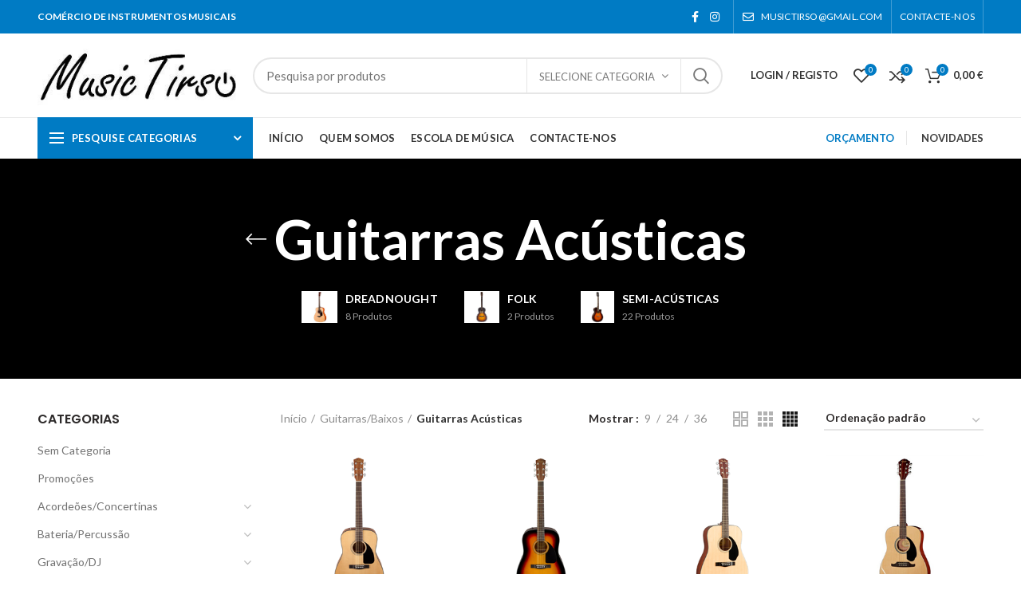

--- FILE ---
content_type: text/html; charset=UTF-8
request_url: https://musictirso.com/categoria-produto/guitarras-baixos/guitarras-acusticas/
body_size: 58456
content:
<!DOCTYPE html>
<html lang="pt-PT">
<head>
	<meta charset="UTF-8">
	<meta name="viewport" content="width=device-width, initial-scale=1.0, maximum-scale=1.0, user-scalable=no">
	<link rel="profile" href="http://gmpg.org/xfn/11">
	<link rel="pingback" href="https://musictirso.com/xmlrpc.php">

	<title>Guitarras Acústicas &#8211; MusicTirso</title>
<meta name='robots' content='max-image-preview:large' />
<script type='application/javascript'  id='pys-version-script'>console.log('PixelYourSite Free version 11.1.5.2');</script>
<link rel='dns-prefetch' href='//fonts.googleapis.com' />
<link rel='dns-prefetch' href='//www.googletagmanager.com' />
<link rel="alternate" type="application/rss+xml" title="MusicTirso &raquo; Feed" href="https://musictirso.com/feed/" />
<link rel="alternate" type="application/rss+xml" title="Feed MusicTirso &raquo; Guitarras Acústicas Categoria" href="https://musictirso.com/categoria-produto/guitarras-baixos/guitarras-acusticas/feed/" />
<style id='wp-img-auto-sizes-contain-inline-css' type='text/css'>
img:is([sizes=auto i],[sizes^="auto," i]){contain-intrinsic-size:3000px 1500px}
/*# sourceURL=wp-img-auto-sizes-contain-inline-css */
</style>
<style id='wp-block-library-inline-css' type='text/css'>
:root{--wp-block-synced-color:#7a00df;--wp-block-synced-color--rgb:122,0,223;--wp-bound-block-color:var(--wp-block-synced-color);--wp-editor-canvas-background:#ddd;--wp-admin-theme-color:#007cba;--wp-admin-theme-color--rgb:0,124,186;--wp-admin-theme-color-darker-10:#006ba1;--wp-admin-theme-color-darker-10--rgb:0,107,160.5;--wp-admin-theme-color-darker-20:#005a87;--wp-admin-theme-color-darker-20--rgb:0,90,135;--wp-admin-border-width-focus:2px}@media (min-resolution:192dpi){:root{--wp-admin-border-width-focus:1.5px}}.wp-element-button{cursor:pointer}:root .has-very-light-gray-background-color{background-color:#eee}:root .has-very-dark-gray-background-color{background-color:#313131}:root .has-very-light-gray-color{color:#eee}:root .has-very-dark-gray-color{color:#313131}:root .has-vivid-green-cyan-to-vivid-cyan-blue-gradient-background{background:linear-gradient(135deg,#00d084,#0693e3)}:root .has-purple-crush-gradient-background{background:linear-gradient(135deg,#34e2e4,#4721fb 50%,#ab1dfe)}:root .has-hazy-dawn-gradient-background{background:linear-gradient(135deg,#faaca8,#dad0ec)}:root .has-subdued-olive-gradient-background{background:linear-gradient(135deg,#fafae1,#67a671)}:root .has-atomic-cream-gradient-background{background:linear-gradient(135deg,#fdd79a,#004a59)}:root .has-nightshade-gradient-background{background:linear-gradient(135deg,#330968,#31cdcf)}:root .has-midnight-gradient-background{background:linear-gradient(135deg,#020381,#2874fc)}:root{--wp--preset--font-size--normal:16px;--wp--preset--font-size--huge:42px}.has-regular-font-size{font-size:1em}.has-larger-font-size{font-size:2.625em}.has-normal-font-size{font-size:var(--wp--preset--font-size--normal)}.has-huge-font-size{font-size:var(--wp--preset--font-size--huge)}.has-text-align-center{text-align:center}.has-text-align-left{text-align:left}.has-text-align-right{text-align:right}.has-fit-text{white-space:nowrap!important}#end-resizable-editor-section{display:none}.aligncenter{clear:both}.items-justified-left{justify-content:flex-start}.items-justified-center{justify-content:center}.items-justified-right{justify-content:flex-end}.items-justified-space-between{justify-content:space-between}.screen-reader-text{border:0;clip-path:inset(50%);height:1px;margin:-1px;overflow:hidden;padding:0;position:absolute;width:1px;word-wrap:normal!important}.screen-reader-text:focus{background-color:#ddd;clip-path:none;color:#444;display:block;font-size:1em;height:auto;left:5px;line-height:normal;padding:15px 23px 14px;text-decoration:none;top:5px;width:auto;z-index:100000}html :where(.has-border-color){border-style:solid}html :where([style*=border-top-color]){border-top-style:solid}html :where([style*=border-right-color]){border-right-style:solid}html :where([style*=border-bottom-color]){border-bottom-style:solid}html :where([style*=border-left-color]){border-left-style:solid}html :where([style*=border-width]){border-style:solid}html :where([style*=border-top-width]){border-top-style:solid}html :where([style*=border-right-width]){border-right-style:solid}html :where([style*=border-bottom-width]){border-bottom-style:solid}html :where([style*=border-left-width]){border-left-style:solid}html :where(img[class*=wp-image-]){height:auto;max-width:100%}:where(figure){margin:0 0 1em}html :where(.is-position-sticky){--wp-admin--admin-bar--position-offset:var(--wp-admin--admin-bar--height,0px)}@media screen and (max-width:600px){html :where(.is-position-sticky){--wp-admin--admin-bar--position-offset:0px}}

/*# sourceURL=wp-block-library-inline-css */
</style><link rel='stylesheet' id='wc-blocks-style-css' href='https://musictirso.com/wp-content/plugins/woocommerce/assets/client/blocks/wc-blocks.css?ver=wc-10.4.3' type='text/css' media='all' />
<style id='global-styles-inline-css' type='text/css'>
:root{--wp--preset--aspect-ratio--square: 1;--wp--preset--aspect-ratio--4-3: 4/3;--wp--preset--aspect-ratio--3-4: 3/4;--wp--preset--aspect-ratio--3-2: 3/2;--wp--preset--aspect-ratio--2-3: 2/3;--wp--preset--aspect-ratio--16-9: 16/9;--wp--preset--aspect-ratio--9-16: 9/16;--wp--preset--color--black: #000000;--wp--preset--color--cyan-bluish-gray: #abb8c3;--wp--preset--color--white: #ffffff;--wp--preset--color--pale-pink: #f78da7;--wp--preset--color--vivid-red: #cf2e2e;--wp--preset--color--luminous-vivid-orange: #ff6900;--wp--preset--color--luminous-vivid-amber: #fcb900;--wp--preset--color--light-green-cyan: #7bdcb5;--wp--preset--color--vivid-green-cyan: #00d084;--wp--preset--color--pale-cyan-blue: #8ed1fc;--wp--preset--color--vivid-cyan-blue: #0693e3;--wp--preset--color--vivid-purple: #9b51e0;--wp--preset--gradient--vivid-cyan-blue-to-vivid-purple: linear-gradient(135deg,rgb(6,147,227) 0%,rgb(155,81,224) 100%);--wp--preset--gradient--light-green-cyan-to-vivid-green-cyan: linear-gradient(135deg,rgb(122,220,180) 0%,rgb(0,208,130) 100%);--wp--preset--gradient--luminous-vivid-amber-to-luminous-vivid-orange: linear-gradient(135deg,rgb(252,185,0) 0%,rgb(255,105,0) 100%);--wp--preset--gradient--luminous-vivid-orange-to-vivid-red: linear-gradient(135deg,rgb(255,105,0) 0%,rgb(207,46,46) 100%);--wp--preset--gradient--very-light-gray-to-cyan-bluish-gray: linear-gradient(135deg,rgb(238,238,238) 0%,rgb(169,184,195) 100%);--wp--preset--gradient--cool-to-warm-spectrum: linear-gradient(135deg,rgb(74,234,220) 0%,rgb(151,120,209) 20%,rgb(207,42,186) 40%,rgb(238,44,130) 60%,rgb(251,105,98) 80%,rgb(254,248,76) 100%);--wp--preset--gradient--blush-light-purple: linear-gradient(135deg,rgb(255,206,236) 0%,rgb(152,150,240) 100%);--wp--preset--gradient--blush-bordeaux: linear-gradient(135deg,rgb(254,205,165) 0%,rgb(254,45,45) 50%,rgb(107,0,62) 100%);--wp--preset--gradient--luminous-dusk: linear-gradient(135deg,rgb(255,203,112) 0%,rgb(199,81,192) 50%,rgb(65,88,208) 100%);--wp--preset--gradient--pale-ocean: linear-gradient(135deg,rgb(255,245,203) 0%,rgb(182,227,212) 50%,rgb(51,167,181) 100%);--wp--preset--gradient--electric-grass: linear-gradient(135deg,rgb(202,248,128) 0%,rgb(113,206,126) 100%);--wp--preset--gradient--midnight: linear-gradient(135deg,rgb(2,3,129) 0%,rgb(40,116,252) 100%);--wp--preset--font-size--small: 13px;--wp--preset--font-size--medium: 20px;--wp--preset--font-size--large: 36px;--wp--preset--font-size--x-large: 42px;--wp--preset--spacing--20: 0.44rem;--wp--preset--spacing--30: 0.67rem;--wp--preset--spacing--40: 1rem;--wp--preset--spacing--50: 1.5rem;--wp--preset--spacing--60: 2.25rem;--wp--preset--spacing--70: 3.38rem;--wp--preset--spacing--80: 5.06rem;--wp--preset--shadow--natural: 6px 6px 9px rgba(0, 0, 0, 0.2);--wp--preset--shadow--deep: 12px 12px 50px rgba(0, 0, 0, 0.4);--wp--preset--shadow--sharp: 6px 6px 0px rgba(0, 0, 0, 0.2);--wp--preset--shadow--outlined: 6px 6px 0px -3px rgb(255, 255, 255), 6px 6px rgb(0, 0, 0);--wp--preset--shadow--crisp: 6px 6px 0px rgb(0, 0, 0);}:where(.is-layout-flex){gap: 0.5em;}:where(.is-layout-grid){gap: 0.5em;}body .is-layout-flex{display: flex;}.is-layout-flex{flex-wrap: wrap;align-items: center;}.is-layout-flex > :is(*, div){margin: 0;}body .is-layout-grid{display: grid;}.is-layout-grid > :is(*, div){margin: 0;}:where(.wp-block-columns.is-layout-flex){gap: 2em;}:where(.wp-block-columns.is-layout-grid){gap: 2em;}:where(.wp-block-post-template.is-layout-flex){gap: 1.25em;}:where(.wp-block-post-template.is-layout-grid){gap: 1.25em;}.has-black-color{color: var(--wp--preset--color--black) !important;}.has-cyan-bluish-gray-color{color: var(--wp--preset--color--cyan-bluish-gray) !important;}.has-white-color{color: var(--wp--preset--color--white) !important;}.has-pale-pink-color{color: var(--wp--preset--color--pale-pink) !important;}.has-vivid-red-color{color: var(--wp--preset--color--vivid-red) !important;}.has-luminous-vivid-orange-color{color: var(--wp--preset--color--luminous-vivid-orange) !important;}.has-luminous-vivid-amber-color{color: var(--wp--preset--color--luminous-vivid-amber) !important;}.has-light-green-cyan-color{color: var(--wp--preset--color--light-green-cyan) !important;}.has-vivid-green-cyan-color{color: var(--wp--preset--color--vivid-green-cyan) !important;}.has-pale-cyan-blue-color{color: var(--wp--preset--color--pale-cyan-blue) !important;}.has-vivid-cyan-blue-color{color: var(--wp--preset--color--vivid-cyan-blue) !important;}.has-vivid-purple-color{color: var(--wp--preset--color--vivid-purple) !important;}.has-black-background-color{background-color: var(--wp--preset--color--black) !important;}.has-cyan-bluish-gray-background-color{background-color: var(--wp--preset--color--cyan-bluish-gray) !important;}.has-white-background-color{background-color: var(--wp--preset--color--white) !important;}.has-pale-pink-background-color{background-color: var(--wp--preset--color--pale-pink) !important;}.has-vivid-red-background-color{background-color: var(--wp--preset--color--vivid-red) !important;}.has-luminous-vivid-orange-background-color{background-color: var(--wp--preset--color--luminous-vivid-orange) !important;}.has-luminous-vivid-amber-background-color{background-color: var(--wp--preset--color--luminous-vivid-amber) !important;}.has-light-green-cyan-background-color{background-color: var(--wp--preset--color--light-green-cyan) !important;}.has-vivid-green-cyan-background-color{background-color: var(--wp--preset--color--vivid-green-cyan) !important;}.has-pale-cyan-blue-background-color{background-color: var(--wp--preset--color--pale-cyan-blue) !important;}.has-vivid-cyan-blue-background-color{background-color: var(--wp--preset--color--vivid-cyan-blue) !important;}.has-vivid-purple-background-color{background-color: var(--wp--preset--color--vivid-purple) !important;}.has-black-border-color{border-color: var(--wp--preset--color--black) !important;}.has-cyan-bluish-gray-border-color{border-color: var(--wp--preset--color--cyan-bluish-gray) !important;}.has-white-border-color{border-color: var(--wp--preset--color--white) !important;}.has-pale-pink-border-color{border-color: var(--wp--preset--color--pale-pink) !important;}.has-vivid-red-border-color{border-color: var(--wp--preset--color--vivid-red) !important;}.has-luminous-vivid-orange-border-color{border-color: var(--wp--preset--color--luminous-vivid-orange) !important;}.has-luminous-vivid-amber-border-color{border-color: var(--wp--preset--color--luminous-vivid-amber) !important;}.has-light-green-cyan-border-color{border-color: var(--wp--preset--color--light-green-cyan) !important;}.has-vivid-green-cyan-border-color{border-color: var(--wp--preset--color--vivid-green-cyan) !important;}.has-pale-cyan-blue-border-color{border-color: var(--wp--preset--color--pale-cyan-blue) !important;}.has-vivid-cyan-blue-border-color{border-color: var(--wp--preset--color--vivid-cyan-blue) !important;}.has-vivid-purple-border-color{border-color: var(--wp--preset--color--vivid-purple) !important;}.has-vivid-cyan-blue-to-vivid-purple-gradient-background{background: var(--wp--preset--gradient--vivid-cyan-blue-to-vivid-purple) !important;}.has-light-green-cyan-to-vivid-green-cyan-gradient-background{background: var(--wp--preset--gradient--light-green-cyan-to-vivid-green-cyan) !important;}.has-luminous-vivid-amber-to-luminous-vivid-orange-gradient-background{background: var(--wp--preset--gradient--luminous-vivid-amber-to-luminous-vivid-orange) !important;}.has-luminous-vivid-orange-to-vivid-red-gradient-background{background: var(--wp--preset--gradient--luminous-vivid-orange-to-vivid-red) !important;}.has-very-light-gray-to-cyan-bluish-gray-gradient-background{background: var(--wp--preset--gradient--very-light-gray-to-cyan-bluish-gray) !important;}.has-cool-to-warm-spectrum-gradient-background{background: var(--wp--preset--gradient--cool-to-warm-spectrum) !important;}.has-blush-light-purple-gradient-background{background: var(--wp--preset--gradient--blush-light-purple) !important;}.has-blush-bordeaux-gradient-background{background: var(--wp--preset--gradient--blush-bordeaux) !important;}.has-luminous-dusk-gradient-background{background: var(--wp--preset--gradient--luminous-dusk) !important;}.has-pale-ocean-gradient-background{background: var(--wp--preset--gradient--pale-ocean) !important;}.has-electric-grass-gradient-background{background: var(--wp--preset--gradient--electric-grass) !important;}.has-midnight-gradient-background{background: var(--wp--preset--gradient--midnight) !important;}.has-small-font-size{font-size: var(--wp--preset--font-size--small) !important;}.has-medium-font-size{font-size: var(--wp--preset--font-size--medium) !important;}.has-large-font-size{font-size: var(--wp--preset--font-size--large) !important;}.has-x-large-font-size{font-size: var(--wp--preset--font-size--x-large) !important;}
/*# sourceURL=global-styles-inline-css */
</style>

<style id='classic-theme-styles-inline-css' type='text/css'>
/*! This file is auto-generated */
.wp-block-button__link{color:#fff;background-color:#32373c;border-radius:9999px;box-shadow:none;text-decoration:none;padding:calc(.667em + 2px) calc(1.333em + 2px);font-size:1.125em}.wp-block-file__button{background:#32373c;color:#fff;text-decoration:none}
/*# sourceURL=/wp-includes/css/classic-themes.min.css */
</style>
<link rel='stylesheet' id='rs-plugin-settings-css' href='https://musictirso.com/wp-content/plugins/revslider/public/assets/css/rs6.css?ver=6.2.23' type='text/css' media='all' />
<style id='rs-plugin-settings-inline-css' type='text/css'>
#rs-demo-id {}
/*# sourceURL=rs-plugin-settings-inline-css */
</style>
<style id='woocommerce-inline-inline-css' type='text/css'>
.woocommerce form .form-row .required { visibility: visible; }
/*# sourceURL=woocommerce-inline-inline-css */
</style>
<link rel='stylesheet' id='js_composer_front-css' href='https://musictirso.com/wp-content/plugins/js_composer/assets/css/js_composer.min.css?ver=6.4.1' type='text/css' media='all' />
<link rel='stylesheet' id='font-awesome-css-css' href='https://musictirso.com/wp-content/themes/musictirso/css/font-awesome-light.min.css?ver=4.' type='text/css' media='all' />
<link rel='stylesheet' id='bootstrap-css' href='https://musictirso.com/wp-content/themes/musictirso/css/bootstrap.min.css?ver=4.' type='text/css' media='all' />
<link rel='stylesheet' id='woodmart-style-css' href='https://musictirso.com/wp-content/themes/musictirso/style.min.css?ver=4.' type='text/css' media='all' />
<link rel='stylesheet' id='xts-google-fonts-css' href='//fonts.googleapis.com/css?family=Lato%3A100%2C100italic%2C300%2C300italic%2C400%2C400italic%2C700%2C700italic%2C900%2C900italic%7CPoppins%3A100%2C100italic%2C200%2C200italic%2C300%2C300italic%2C400%2C400italic%2C500%2C500italic%2C600%2C600italic%2C700%2C700italic%2C800%2C800italic%2C900%2C900italic&#038;ver=4.' type='text/css' media='all' />
<script type="text/template" id="tmpl-variation-template">
	<div class="woocommerce-variation-description">{{{ data.variation.variation_description }}}</div>
	<div class="woocommerce-variation-price">{{{ data.variation.price_html }}}</div>
	<div class="woocommerce-variation-availability">{{{ data.variation.availability_html }}}</div>
</script>
<script type="text/template" id="tmpl-unavailable-variation-template">
	<p role="alert">Desculpe, este produto não está disponível. Por favor escolha uma combinação diferente.</p>
</script>
<script type="text/javascript" id="jquery-core-js-extra">
/* <![CDATA[ */
var pysFacebookRest = {"restApiUrl":"https://musictirso.com/wp-json/pys-facebook/v1/event","debug":""};
//# sourceURL=jquery-core-js-extra
/* ]]> */
</script>
<script type="text/javascript" src="https://musictirso.com/wp-includes/js/jquery/jquery.min.js?ver=3.7.1" id="jquery-core-js"></script>
<script type="text/javascript" src="https://musictirso.com/wp-includes/js/jquery/jquery-migrate.min.js?ver=3.4.1" id="jquery-migrate-js"></script>
<script type="text/javascript" src="https://musictirso.com/wp-content/plugins/revslider/public/assets/js/rbtools.min.js?ver=6.2.23" id="tp-tools-js"></script>
<script type="text/javascript" src="https://musictirso.com/wp-content/plugins/revslider/public/assets/js/rs6.min.js?ver=6.2.23" id="revmin-js"></script>
<script type="text/javascript" src="https://musictirso.com/wp-content/plugins/woocommerce/assets/js/jquery-blockui/jquery.blockUI.min.js?ver=2.7.0-wc.10.4.3" id="wc-jquery-blockui-js" data-wp-strategy="defer"></script>
<script type="text/javascript" id="wc-add-to-cart-js-extra">
/* <![CDATA[ */
var wc_add_to_cart_params = {"ajax_url":"/wp-admin/admin-ajax.php","wc_ajax_url":"/?wc-ajax=%%endpoint%%","i18n_view_cart":"Ver carrinho","cart_url":"https://musictirso.com/cart/","is_cart":"","cart_redirect_after_add":"no"};
//# sourceURL=wc-add-to-cart-js-extra
/* ]]> */
</script>
<script type="text/javascript" src="https://musictirso.com/wp-content/plugins/woocommerce/assets/js/frontend/add-to-cart.min.js?ver=10.4.3" id="wc-add-to-cart-js" data-wp-strategy="defer"></script>
<script type="text/javascript" src="https://musictirso.com/wp-content/plugins/woocommerce/assets/js/js-cookie/js.cookie.min.js?ver=2.1.4-wc.10.4.3" id="wc-js-cookie-js" data-wp-strategy="defer"></script>
<script type="text/javascript" id="woocommerce-js-extra">
/* <![CDATA[ */
var woocommerce_params = {"ajax_url":"/wp-admin/admin-ajax.php","wc_ajax_url":"/?wc-ajax=%%endpoint%%","i18n_password_show":"Show password","i18n_password_hide":"Hide password"};
//# sourceURL=woocommerce-js-extra
/* ]]> */
</script>
<script type="text/javascript" src="https://musictirso.com/wp-content/plugins/woocommerce/assets/js/frontend/woocommerce.min.js?ver=10.4.3" id="woocommerce-js" defer="defer" data-wp-strategy="defer"></script>
<script type="text/javascript" src="https://musictirso.com/wp-content/plugins/js_composer/assets/js/vendors/woocommerce-add-to-cart.js?ver=6.4.1" id="vc_woocommerce-add-to-cart-js-js"></script>
<script type="text/javascript" src="https://musictirso.com/wp-content/plugins/pixelyoursite/dist/scripts/jquery.bind-first-0.2.3.min.js?ver=0.2.3" id="jquery-bind-first-js"></script>
<script type="text/javascript" src="https://musictirso.com/wp-content/plugins/pixelyoursite/dist/scripts/js.cookie-2.1.3.min.js?ver=2.1.3" id="js-cookie-pys-js"></script>
<script type="text/javascript" src="https://musictirso.com/wp-content/plugins/pixelyoursite/dist/scripts/tld.min.js?ver=2.3.1" id="js-tld-js"></script>
<script type="text/javascript" id="pys-js-extra">
/* <![CDATA[ */
var pysOptions = {"staticEvents":{"facebook":{"woo_view_category":[{"delay":0,"type":"static","name":"ViewCategory","pixelIds":["1247425396683226"],"eventID":"ac56eb15-24bf-4b96-a629-4803bcab2613","params":{"content_type":"product","content_category":"Guitarras/Baixos","content_name":"Guitarras Ac\u00fasticas","content_ids":["9218","9211","9236","9227","9223"],"page_title":"Guitarras Ac\u00fasticas","post_type":"product_cat","post_id":66,"plugin":"PixelYourSite","user_role":"guest","event_url":"musictirso.com/categoria-produto/guitarras-baixos/guitarras-acusticas/"},"e_id":"woo_view_category","ids":[],"hasTimeWindow":false,"timeWindow":0,"woo_order":"","edd_order":""}],"init_event":[{"delay":0,"type":"static","ajaxFire":false,"name":"PageView","pixelIds":["1247425396683226"],"eventID":"b167900e-ceb6-49b5-a774-2a55a233379b","params":{"page_title":"Guitarras Ac\u00fasticas","post_type":"product_cat","post_id":66,"plugin":"PixelYourSite","user_role":"guest","event_url":"musictirso.com/categoria-produto/guitarras-baixos/guitarras-acusticas/"},"e_id":"init_event","ids":[],"hasTimeWindow":false,"timeWindow":0,"woo_order":"","edd_order":""}]}},"dynamicEvents":[],"triggerEvents":[],"triggerEventTypes":[],"facebook":{"pixelIds":["1247425396683226"],"advancedMatching":[],"advancedMatchingEnabled":false,"removeMetadata":false,"wooVariableAsSimple":false,"serverApiEnabled":true,"wooCRSendFromServer":false,"send_external_id":null,"enabled_medical":false,"do_not_track_medical_param":["event_url","post_title","page_title","landing_page","content_name","categories","category_name","tags"],"meta_ldu":false},"debug":"","siteUrl":"https://musictirso.com","ajaxUrl":"https://musictirso.com/wp-admin/admin-ajax.php","ajax_event":"64187cfd9d","enable_remove_download_url_param":"1","cookie_duration":"7","last_visit_duration":"60","enable_success_send_form":"","ajaxForServerEvent":"1","ajaxForServerStaticEvent":"1","useSendBeacon":"1","send_external_id":"1","external_id_expire":"180","track_cookie_for_subdomains":"1","google_consent_mode":"1","gdpr":{"ajax_enabled":false,"all_disabled_by_api":false,"facebook_disabled_by_api":false,"analytics_disabled_by_api":false,"google_ads_disabled_by_api":false,"pinterest_disabled_by_api":false,"bing_disabled_by_api":false,"reddit_disabled_by_api":false,"externalID_disabled_by_api":false,"facebook_prior_consent_enabled":true,"analytics_prior_consent_enabled":true,"google_ads_prior_consent_enabled":null,"pinterest_prior_consent_enabled":true,"bing_prior_consent_enabled":true,"cookiebot_integration_enabled":false,"cookiebot_facebook_consent_category":"marketing","cookiebot_analytics_consent_category":"statistics","cookiebot_tiktok_consent_category":"marketing","cookiebot_google_ads_consent_category":"marketing","cookiebot_pinterest_consent_category":"marketing","cookiebot_bing_consent_category":"marketing","consent_magic_integration_enabled":false,"real_cookie_banner_integration_enabled":false,"cookie_notice_integration_enabled":false,"cookie_law_info_integration_enabled":false,"analytics_storage":{"enabled":true,"value":"granted","filter":false},"ad_storage":{"enabled":true,"value":"granted","filter":false},"ad_user_data":{"enabled":true,"value":"granted","filter":false},"ad_personalization":{"enabled":true,"value":"granted","filter":false}},"cookie":{"disabled_all_cookie":false,"disabled_start_session_cookie":false,"disabled_advanced_form_data_cookie":false,"disabled_landing_page_cookie":false,"disabled_first_visit_cookie":false,"disabled_trafficsource_cookie":false,"disabled_utmTerms_cookie":false,"disabled_utmId_cookie":false},"tracking_analytics":{"TrafficSource":"direct","TrafficLanding":"undefined","TrafficUtms":[],"TrafficUtmsId":[]},"GATags":{"ga_datalayer_type":"default","ga_datalayer_name":"dataLayerPYS"},"woo":{"enabled":true,"enabled_save_data_to_orders":true,"addToCartOnButtonEnabled":true,"addToCartOnButtonValueEnabled":true,"addToCartOnButtonValueOption":"price","singleProductId":null,"removeFromCartSelector":"form.woocommerce-cart-form .remove","addToCartCatchMethod":"add_cart_hook","is_order_received_page":false,"containOrderId":false},"edd":{"enabled":false},"cache_bypass":"1768842231"};
//# sourceURL=pys-js-extra
/* ]]> */
</script>
<script type="text/javascript" src="https://musictirso.com/wp-content/plugins/pixelyoursite/dist/scripts/public.js?ver=11.1.5.2" id="pys-js"></script>
<script type="text/javascript" src="https://musictirso.com/wp-includes/js/underscore.min.js?ver=1.13.7" id="underscore-js"></script>
<script type="text/javascript" id="wp-util-js-extra">
/* <![CDATA[ */
var _wpUtilSettings = {"ajax":{"url":"/wp-admin/admin-ajax.php"}};
//# sourceURL=wp-util-js-extra
/* ]]> */
</script>
<script type="text/javascript" src="https://musictirso.com/wp-includes/js/wp-util.min.js?ver=6.9" id="wp-util-js"></script>
<script type="text/javascript" id="wc-add-to-cart-variation-js-extra">
/* <![CDATA[ */
var wc_add_to_cart_variation_params = {"wc_ajax_url":"/?wc-ajax=%%endpoint%%","i18n_no_matching_variations_text":"Desculpe, nenhum produto encontrado com os termos seleccionados. Por favor escolha uma combina\u00e7\u00e3o diferente.","i18n_make_a_selection_text":"Seleccione as op\u00e7\u00f5es do produto antes de o adicionar ao seu carrinho.","i18n_unavailable_text":"Desculpe, este produto n\u00e3o est\u00e1 dispon\u00edvel. Por favor escolha uma combina\u00e7\u00e3o diferente.","i18n_reset_alert_text":"Your selection has been reset. Please select some product options before adding this product to your cart."};
//# sourceURL=wc-add-to-cart-variation-js-extra
/* ]]> */
</script>
<script type="text/javascript" src="https://musictirso.com/wp-content/plugins/woocommerce/assets/js/frontend/add-to-cart-variation.min.js?ver=10.4.3" id="wc-add-to-cart-variation-js" defer="defer" data-wp-strategy="defer"></script>
<link rel="https://api.w.org/" href="https://musictirso.com/wp-json/" /><link rel="alternate" title="JSON" type="application/json" href="https://musictirso.com/wp-json/wp/v2/product_cat/66" /><link rel="EditURI" type="application/rsd+xml" title="RSD" href="https://musictirso.com/xmlrpc.php?rsd" />
<meta name="generator" content="WordPress 6.9" />
<meta name="generator" content="WooCommerce 10.4.3" />
<meta name="generator" content="Site Kit by Google 1.168.0" /><!-- HFCM by 99 Robots - Snippet # 2: google tag -->
<!-- Google tag (gtag.js) --> <script async src="https://www.googletagmanager.com/gtag/js?id=AW-1040084149"></script> <script> window.dataLayer = window.dataLayer || []; function gtag(){dataLayer.push(arguments);} gtag('js', new Date()); gtag('config', 'AW-1040084149'); </script>

<!-- Event snippet for Compra (1) conversion page In your html page, add the snippet and call gtag_report_conversion when someone clicks on the chosen link or button. --> <script> function gtag_report_conversion(url) { var callback = function () { if (typeof(url) != 'undefined') { window.location = url; } }; gtag('event', 'conversion', { 'send_to': 'AW-1040084149/S8j5CM6LrOoZELXZ-e8D', 'value': 1.0, 'currency': 'EUR', 'transaction_id': '', 'event_callback': callback }); return false; } </script>
<!-- /end HFCM by 99 Robots -->
<!-- Google site verification - Google for WooCommerce -->
<meta name="google-site-verification" content="67Bd36GnSkFbaU4Hwz81jJu6kk1QdJXtPwo0FzaAhGQ" />
<meta name="theme-color" content="">			<link rel="shortcut icon" href="https://musictirso.com/wp-content/uploads/2020/10/musictirso-fav.png">
			<link rel="apple-touch-icon-precomposed" sizes="152x152" href="https://musictirso.com/wp-content/themes/musictirso/images/icons/apple-touch-icon-152x152-precomposed.png">
			<noscript><style>.woocommerce-product-gallery{ opacity: 1 !important; }</style></noscript>
	<meta name="generator" content="Powered by WPBakery Page Builder - drag and drop page builder for WordPress."/>
<!-- Google tag (gtag.js) --> <script async src="https://www.googletagmanager.com/gtag/js?id=AW-1040084149"></script> <script> window.dataLayer = window.dataLayer || []; function gtag(){dataLayer.push(arguments);} gtag('js', new Date()); gtag('config', 'AW-1040084149'); </script>
<meta name="generator" content="Powered by Slider Revolution 6.2.23 - responsive, Mobile-Friendly Slider Plugin for WordPress with comfortable drag and drop interface." />
<script type="text/javascript">function setREVStartSize(e){
			//window.requestAnimationFrame(function() {				 
				window.RSIW = window.RSIW===undefined ? window.innerWidth : window.RSIW;	
				window.RSIH = window.RSIH===undefined ? window.innerHeight : window.RSIH;	
				try {								
					var pw = document.getElementById(e.c).parentNode.offsetWidth,
						newh;
					pw = pw===0 || isNaN(pw) ? window.RSIW : pw;
					e.tabw = e.tabw===undefined ? 0 : parseInt(e.tabw);
					e.thumbw = e.thumbw===undefined ? 0 : parseInt(e.thumbw);
					e.tabh = e.tabh===undefined ? 0 : parseInt(e.tabh);
					e.thumbh = e.thumbh===undefined ? 0 : parseInt(e.thumbh);
					e.tabhide = e.tabhide===undefined ? 0 : parseInt(e.tabhide);
					e.thumbhide = e.thumbhide===undefined ? 0 : parseInt(e.thumbhide);
					e.mh = e.mh===undefined || e.mh=="" || e.mh==="auto" ? 0 : parseInt(e.mh,0);		
					if(e.layout==="fullscreen" || e.l==="fullscreen") 						
						newh = Math.max(e.mh,window.RSIH);					
					else{					
						e.gw = Array.isArray(e.gw) ? e.gw : [e.gw];
						for (var i in e.rl) if (e.gw[i]===undefined || e.gw[i]===0) e.gw[i] = e.gw[i-1];					
						e.gh = e.el===undefined || e.el==="" || (Array.isArray(e.el) && e.el.length==0)? e.gh : e.el;
						e.gh = Array.isArray(e.gh) ? e.gh : [e.gh];
						for (var i in e.rl) if (e.gh[i]===undefined || e.gh[i]===0) e.gh[i] = e.gh[i-1];
											
						var nl = new Array(e.rl.length),
							ix = 0,						
							sl;					
						e.tabw = e.tabhide>=pw ? 0 : e.tabw;
						e.thumbw = e.thumbhide>=pw ? 0 : e.thumbw;
						e.tabh = e.tabhide>=pw ? 0 : e.tabh;
						e.thumbh = e.thumbhide>=pw ? 0 : e.thumbh;					
						for (var i in e.rl) nl[i] = e.rl[i]<window.RSIW ? 0 : e.rl[i];
						sl = nl[0];									
						for (var i in nl) if (sl>nl[i] && nl[i]>0) { sl = nl[i]; ix=i;}															
						var m = pw>(e.gw[ix]+e.tabw+e.thumbw) ? 1 : (pw-(e.tabw+e.thumbw)) / (e.gw[ix]);					
						newh =  (e.gh[ix] * m) + (e.tabh + e.thumbh);
					}				
					if(window.rs_init_css===undefined) window.rs_init_css = document.head.appendChild(document.createElement("style"));					
					document.getElementById(e.c).height = newh+"px";
					window.rs_init_css.innerHTML += "#"+e.c+"_wrapper { height: "+newh+"px }";				
				} catch(e){
					console.log("Failure at Presize of Slider:" + e)
				}					   
			//});
		  };</script>
<style>		
		
		</style><noscript><style> .wpb_animate_when_almost_visible { opacity: 1; }</style></noscript>			<style data-type="wd-style-header_912234">
				@media (min-width: 1025px) {
	.whb-top-bar-inner {
		height: 42px;
	}
	
	.whb-general-header-inner {
		height: 105px;
	}
	
	.whb-header-bottom-inner {
		height: 50px;
	}
	
	.whb-sticked .whb-top-bar-inner {
		height: 42px;
	}
	
	.whb-sticked .whb-general-header-inner {
		height: 60px;
	}
	
	.whb-sticked .whb-header-bottom-inner {
		height: 50px;
	}
	
	/* HEIGHT OF HEADER CLONE */
	.whb-clone .whb-general-header-inner {
		height: 60px;
	}
	
	/* HEADER OVERCONTENT */
	.woodmart-header-overcontent .title-size-small {
		padding-top: 219px;
	}
	
	.woodmart-header-overcontent .title-size-default {
		padding-top: 259px;
	}
	
	.woodmart-header-overcontent .title-size-large {
		padding-top: 299px;
	}
	
	/* HEADER OVERCONTENT WHEN SHOP PAGE TITLE TURN OFF  */
	.woodmart-header-overcontent .without-title.title-size-small {
		padding-top: 199px;
	}
	
	.woodmart-header-overcontent .without-title.title-size-default {
		padding-top: 234px;
	}
	
	.woodmart-header-overcontent .without-title.title-size-large {
		padding-top: 259px;
	}
	
	/* HEADER OVERCONTENT ON SINGLE PRODUCT */
	.single-product .whb-overcontent:not(.whb-custom-header) {
		padding-top: 199px;
	}
	
	/* HEIGHT OF LOGO IN TOP BAR */
	.whb-top-bar .woodmart-logo img {
		max-height: 42px;
	}
	
	.whb-sticked .whb-top-bar .woodmart-logo img {
		max-height: 42px;
	}
	
	/* HEIGHT OF LOGO IN GENERAL HEADER */
	.whb-general-header .woodmart-logo img {
		max-height: 105px;
	}
	
	.whb-sticked .whb-general-header .woodmart-logo img {
		max-height: 60px;
	}
	
	/* HEIGHT OF LOGO IN BOTTOM HEADER */
	.whb-header-bottom .woodmart-logo img {
		max-height: 50px;
	}
	
	.whb-sticked .whb-header-bottom .woodmart-logo img {
		max-height: 50px;
	}
	
	/* HEIGHT OF LOGO IN HEADER CLONE */
	.whb-clone .whb-general-header .woodmart-logo img {
		max-height: 60px;
	}
	
	/* HEIGHT OF HEADER BUILDER ELEMENTS */
	/* HEIGHT ELEMENTS IN TOP BAR */
	.whb-top-bar .wd-tools-element > a,
	.whb-top-bar .main-nav .item-level-0 > a,
	.whb-top-bar .whb-secondary-menu .item-level-0 > a,
	.whb-top-bar .categories-menu-opener,
	.whb-top-bar .menu-opener,
	.whb-top-bar .whb-divider-stretch:before,
	.whb-top-bar form.woocommerce-currency-switcher-form .dd-selected,
	.whb-top-bar .whb-text-element .wcml-dropdown a.wcml-cs-item-toggle {
		height: 42px;
	}
	
	.whb-sticked .whb-top-bar .wd-tools-element > a,
	.whb-sticked .whb-top-bar .main-nav .item-level-0 > a,
	.whb-sticked .whb-top-bar .whb-secondary-menu .item-level-0 > a,
	.whb-sticked .whb-top-bar .categories-menu-opener,
	.whb-sticked .whb-top-bar .menu-opener,
	.whb-sticked .whb-top-bar .whb-divider-stretch:before,
	.whb-sticked .whb-top-bar form.woocommerce-currency-switcher-form .dd-selected,
	.whb-sticked .whb-top-bar .whb-text-element .wcml-dropdown a.wcml-cs-item-toggle {
		height: 42px;
	}
	
	/* HEIGHT ELEMENTS IN GENERAL HEADER */
	.whb-general-header .whb-divider-stretch:before,
	.whb-general-header .navigation-style-bordered .item-level-0 > a {
		height: 105px;
	}
	
	.whb-sticked:not(.whb-clone) .whb-general-header .whb-divider-stretch:before,
	.whb-sticked:not(.whb-clone) .whb-general-header .navigation-style-bordered .item-level-0 > a {
		height: 60px;
	}
	
	.whb-sticked:not(.whb-clone) .whb-general-header .woodmart-search-dropdown,
	.whb-sticked:not(.whb-clone) .whb-general-header .dropdown-cart,
	.whb-sticked:not(.whb-clone) .whb-general-header .woodmart-navigation:not(.vertical-navigation):not(.navigation-style-bordered) .sub-menu-dropdown {
		margin-top: 10px;
	}
	
	.whb-sticked:not(.whb-clone) .whb-general-header .woodmart-search-dropdown:after,
	.whb-sticked:not(.whb-clone) .whb-general-header .dropdown-cart:after,
	.whb-sticked:not(.whb-clone) .whb-general-header .woodmart-navigation:not(.vertical-navigation):not(.navigation-style-bordered) .sub-menu-dropdown:after {
		height: 10px;
	}
	
	/* HEIGHT ELEMENTS IN BOTTOM HEADER */
	.whb-header-bottom .wd-tools-element > a,
	.whb-header-bottom .main-nav .item-level-0 > a,
	.whb-header-bottom .whb-secondary-menu .item-level-0 > a,
	.whb-header-bottom .categories-menu-opener,
	.whb-header-bottom .menu-opener,
	.whb-header-bottom .whb-divider-stretch:before,
	.whb-header-bottom form.woocommerce-currency-switcher-form .dd-selected,
	.whb-header-bottom .whb-text-element .wcml-dropdown a.wcml-cs-item-toggle {
		height: 50px;
	}
	
	.whb-header-bottom.whb-border-fullwidth .menu-opener {
		height: 52px;
		margin-top: -1px;
		margin-bottom: -1px;
	}
	
	.whb-header-bottom.whb-border-boxed .menu-opener {
		height: 51px;
		margin-top: -1px;
		margin-bottom: -1px;
	}
	
	.whb-sticked .whb-header-bottom .wd-tools-element > a,
	.whb-sticked .whb-header-bottom .main-nav .item-level-0 > a,
	.whb-sticked .whb-header-bottom .whb-secondary-menu .item-level-0 > a,
	.whb-sticked .whb-header-bottom .categories-menu-opener,
	.whb-sticked .whb-header-bottom .whb-divider-stretch:before,
	.whb-sticked .whb-header-bottom form.woocommerce-currency-switcher-form .dd-selected,
	.whb-sticked .whb-header-bottom .whb-text-element .wcml-dropdown a.wcml-cs-item-toggle {
		height: 50px;
	}
	
	.whb-sticked .whb-header-bottom.whb-border-fullwidth .menu-opener {
		height: 52px;
	}
	
	.whb-sticked .whb-header-bottom.whb-border-boxed .menu-opener {
		height: 51px;
	}
	
	.whb-sticky-shadow.whb-sticked .whb-header-bottom .menu-opener {
		height: 51px;
		margin-bottom:0;
	}
	
	/* HEIGHT ELEMENTS IN HEADER CLONE */
	.whb-clone .wd-tools-element > a,
	.whb-clone .main-nav .item-level-0 > a,
	.whb-clone .whb-secondary-menu .item-level-0 > a,
	.whb-clone .categories-menu-opener,
	.whb-clone .menu-opener,
	.whb-clone .whb-divider-stretch:before,
	.whb-clone .navigation-style-bordered .item-level-0 > a,
	.whb-clone form.woocommerce-currency-switcher-form .dd-selected,
	.whb-clone .whb-text-element .wcml-dropdown a.wcml-cs-item-toggle {
		height: 60px;
	}
}

@media (max-width: 1024px) {
	.whb-top-bar-inner {
		height: 38px;
	}
	
	.whb-general-header-inner {
		height: 60px;
	}
	
	.whb-header-bottom-inner {
		height: 0px;
	}
	
	/* HEIGHT OF HEADER CLONE */
	.whb-clone .whb-general-header-inner {
		height: 60px;
	}
	
	/* HEADER OVERCONTENT */
	.woodmart-header-overcontent .page-title {
		padding-top: 115px;
	}
	
	/* HEADER OVERCONTENT WHEN SHOP PAGE TITLE TURN OFF  */
	.woodmart-header-overcontent .without-title.title-shop {
		padding-top: 100px;
	}
	
	/* HEADER OVERCONTENT ON SINGLE PRODUCT */
	.single-product .whb-overcontent:not(.whb-custom-header) {
		padding-top: 100px;
	}
	
	/* HEIGHT OF LOGO IN TOP BAR */
	.whb-top-bar .woodmart-logo img {
		max-height: 38px;
	}
	
	/* HEIGHT OF LOGO IN GENERAL HEADER */
	.whb-general-header .woodmart-logo img {
		max-height: 60px;
	}
	
	/* HEIGHT OF LOGO IN BOTTOM HEADER */
	.whb-header-bottom .woodmart-logo img {
		max-height: 0px;
	}
	
	/* HEIGHT OF LOGO IN HEADER CLONE */
	.whb-clone .whb-general-header .woodmart-logo img {
		max-height: 60px;
	}
	
	/* HEIGHT OF HEADER BULDER ELEMENTS */
	/* HEIGHT ELEMENTS IN TOP BAR */
	.whb-top-bar .wd-tools-element > a,
	.whb-top-bar .main-nav .item-level-0 > a,
	.whb-top-bar .whb-secondary-menu .item-level-0 > a,
	.whb-top-bar .categories-menu-opener,
	.whb-top-bar .whb-divider-stretch:before,
	.whb-top-bar form.woocommerce-currency-switcher-form .dd-selected,
	.whb-top-bar .whb-text-element .wcml-dropdown a.wcml-cs-item-toggle {
		height: 38px;
	}
	
	/* HEIGHT ELEMENTS IN GENERAL HEADER */
	.whb-general-header .wd-tools-element > a,
	.whb-general-header .main-nav .item-level-0 > a,
	.whb-general-header .whb-secondary-menu .item-level-0 > a,
	.whb-general-header .categories-menu-opener,
	.whb-general-header .whb-divider-stretch:before,
	.whb-general-header form.woocommerce-currency-switcher-form .dd-selected,
	.whb-general-header .whb-text-element .wcml-dropdown a.wcml-cs-item-toggle {
		height: 60px;
	}
	
	/* HEIGHT ELEMENTS IN BOTTOM HEADER */
	.whb-header-bottom .wd-tools-element > a,
	.whb-header-bottom .main-nav .item-level-0 > a,
	.whb-header-bottom .whb-secondary-menu .item-level-0 > a,
	.whb-header-bottom .categories-menu-opener,
	.whb-header-bottom .whb-divider-stretch:before,
	.whb-header-bottom form.woocommerce-currency-switcher-form .dd-selected,
	.whb-header-bottom .whb-text-element .wcml-dropdown a.wcml-cs-item-toggle {
		height: 0px;
	}
	
	/* HEIGHT ELEMENTS IN HEADER CLONE */
	.whb-clone .wd-tools-element > a,
	.whb-clone .main-nav .item-level-0 > a,
	.whb-clone .whb-secondary-menu .item-level-0 > a,
	.whb-clone .categories-menu-opener,
	.whb-clone .menu-opener,
	.whb-clone .whb-divider-stretch:before,
	.whb-clone form.woocommerce-currency-switcher-form .dd-selected,
	.whb-clone .whb-text-element .wcml-dropdown a.wcml-cs-item-toggle {
		height: 60px;
	}
}

.whb-top-bar {
	background-color: rgba(0, 123, 196, 1);border-bottom-style: solid;
}

.whb-general-header {
	border-color: rgba(232, 232, 232, 1);border-bottom-width: 1px;border-bottom-style: solid;
}
.whb-wjlcubfdmlq3d7jvmt23 .menu-opener { background-color: rgba(0, 123, 196, 1); }.whb-wjlcubfdmlq3d7jvmt23 .menu-opener { border-bottom-style: solid; }.whb-wjlcubfdmlq3d7jvmt23.wd-more-cat:not(.wd-show-cat) .item-level-0:nth-child(n+6):not(:last-child) {
				    display: none;
				}.wd-more-cat .item-level-0:nth-child(n+6) {
				    animation: wd-fadeIn .3s ease both;
				}
				.wd-show-cat .wd-more-cat-btn {
				    display: none;
				}
.whb-header-bottom {
	border-color: rgba(232, 232, 232, 1);border-bottom-width: 1px;border-bottom-style: solid;
}
			</style>
						<style data-type="wd-style-theme_settings_default">
				.page-title-default{
	background-color:#0a0a0a;
	background-size:cover;
	background-position:center center;
}

.footer-container{
	background-color:#0a0a0a;
}

body, .font-text, .menu-item-register .create-account-link, .menu-label, .widgetarea-mobile .widget_currency_sel_widget .widget-title, .widgetarea-mobile .widget_icl_lang_sel_widget .widget-title, .wpb-js-composer .vc_tta.vc_general.vc_tta-style-classic.vc_tta-accordion .vc_tta-panel-title, .woodmart-more-desc table th, .product-image-summary .shop_attributes th, .woocommerce-product-details__short-description table th{
	font-family: Lato, Arial, Helvetica, sans-serif;
}

.font-primary, table th, .page-title .entry-title, .masonry-filter li, .widget_rss ul li > a, .woodmart-price-table .woodmart-plan-title, .wpb-js-composer .vc_tta.vc_general.vc_tta-style-classic.vc_tta-tabs .vc_tta-tab > a, .woodmart-sizeguide-table tr:first-child td, .tabs-layout-tabs .tabs li, .woodmart-accordion-title, .woodmart-checkout-steps ul, .woocommerce-billing-fields > h3, .woocommerce-shipping-fields > h3, .woocommerce-additional-fields > h3, #ship-to-different-address label, #order_review_heading, .cart-totals-inner h2, .wood-login-divider, .woocommerce-MyAccount-title, header.title > h3, .woocommerce-column__title, .compare-field, .compare-value:before, .compare-basic .compare-value:before, .woodmart-wishlist-title, .woodmart-empty-page, .woodmart-products-tabs .tabs-name, .woodmart-products-tabs .products-tabs-title, .wishlist-title h2, #order_payment_heading, h1, h2, h3, h4, h5, h6, .title, legend, .woocommerce-Reviews .comment-reply-title, .menu-mega-dropdown .sub-menu > li > a, .mega-menu-list > li > a{
	font-family: Lato, Arial, Helvetica, sans-serif;
}

.blog-post-loop .entry-title, .post-single-page .entry-title, .single-post-navigation .post-title, .portfolio-entry .entry-title, td.product-name a, .category-grid-item .category-title, .product-image-summary .entry-title, .autocomplete-suggestion .suggestion-title, .widget_recent_entries ul li a, .widget_recent_comments ul li > a, .woodmart-recent-posts .entry-title a, .woodmart-menu-price .menu-price-title, .product-title, .product-grid-item .product-title, .group_table td.label a{
	font-family: Poppins, Arial, Helvetica, sans-serif;
}

.font-alt{
	font-family: Lato, Arial, Helvetica, sans-serif;font-weight: 400;
}

.widgettitle, .widgettitle a, .widget-title, .widget-title a{
	font-family: Poppins, Arial, Helvetica, sans-serif;font-weight: 600;
}

.main-nav-style, .menu-opener, .categories-menu-dropdown .item-level-0 > a, .wd-tools-element .wd-tools-text, .main-nav .item-level-0 > a, .whb-secondary-menu .item-level-0 > a, .full-screen-nav .item-level-0 > a, .wd-tools-element .wd-tools-count, .woodmart-cart-design-2 .woodmart-cart-number, .woodmart-cart-design-5 .woodmart-cart-number{
	font-family: Lato, Arial, Helvetica, sans-serif;font-weight: 700;font-size: 13px;
}

a:hover, h1 a:hover, h2 a:hover, h3 a:hover, h4 a:hover, h5 a:hover, h6 a:hover, blockquote footer:before, blockquote cite, blockquote cite a, .color-scheme-dark a:hover, .color-primary, .woodmart-dark .color-primary, .woodmart-cart-design-3 .woodmart-cart-subtotal .amount, .menu-item-register .create-account-link, .menu-item-register .create-account-link:hover, .btn-style-bordered.btn-color-primary, .mega-menu-list > li > a:hover, .mega-menu-list .sub-sub-menu li a:hover, .site-mobile-menu li.current-menu-item > a, .site-mobile-menu .sub-menu li.current-menu-item > a, .dropdowns-color-light .site-mobile-menu li.current-menu-item > a, .dropdowns-color-light .site-mobile-menu .sub-menu li.current-menu-item > a, .comments-area .reply a, .comments-area .reply a:hover, .comments-area .logged-in-as > a:hover, .blog-post-loop .entry-title a:hover, .read-more-section a, .read-more-section a:hover, .single-post-navigation .blog-posts-nav-btn a:hover, .error404 .page-title, .not-found .entry-header:before, .subtitle-color-primary.subtitle-style-default, .woodmart-title-color-primary .subtitle-style-default, .instagram-widget .clear a:hover, .box-icon-wrapper.box-with-text, .woodmart-price-table.price-style-alt .woodmart-price-currency, .woodmart-price-table.price-style-alt .woodmart-price-value, .woodmart-menu-price.cursor-pointer:hover .menu-price-title, .hotspot-icon-alt .hotspot-btn:after, .woodmart-sticky-btn .in-stock:before, .product-image-summary .in-stock:before, .variations_form .in-stock:before, .woodmart-compare-col .in-stock:before, .wishlist_table tr td.product-stock-status span.wishlist-in-stock:before, td.woocommerce-orders-table__cell-order-number a:hover, .wd-action-btn > a:hover, .amount, .price, .price ins, a.login-to-prices-msg, a.login-to-prices-msg:hover, .woodmart-accordion-title:hover, .woodmart-accordion-title.active, .woodmart-dark .woodmart-accordion-title:hover, .woodmart-dark .woodmart-accordion-title.active, .woocommerce-form-coupon-toggle > .woocommerce-info .showcoupon, .woocommerce-form-coupon-toggle > .woocommerce-info .showlogin, .woocommerce-form-login-toggle > .woocommerce-info .showcoupon, .woocommerce-form-login-toggle > .woocommerce-info .showlogin, .cart-totals-inner .shipping-calculator-button, .woodmart-dark .cart-totals-inner .shipping-calculator-button, .login-form-footer .lost_password, .login-form-footer .lost_password:hover, .woocommerce-order-pay td.product-total .amount, .woodmart-my-account-links a:hover:before, .woodmart-my-account-links a:focus:before, .woocommerce-Address-title .edit:hover, .woodmart-products-tabs.tabs-design-simple .products-tabs-title li.active-tab-title, .brands-list .brand-item a:hover, .summary-inner > .yith-wcwl-add-to-wishlist a:hover, #dokan-store-listing-filter-wrap .right .toggle-view .active, .whb-color-dark .navigation-style-default .item-level-0:hover > a, .whb-color-dark .navigation-style-default .item-level-0.current-menu-item > a, .navigation-style-default .menu-mega-dropdown .color-scheme-dark .sub-menu > li > a:hover, .navigation-style-separated .menu-mega-dropdown .color-scheme-dark .sub-menu > li > a:hover, .navigation-style-bordered .menu-mega-dropdown .color-scheme-dark .sub-menu > li > a:hover, .vertical-navigation .menu-mega-dropdown .sub-menu > li > a:hover, .navigation-style-default .menu-mega-dropdown .color-scheme-dark .sub-sub-menu li a:hover, .navigation-style-separated .menu-mega-dropdown .color-scheme-dark .sub-sub-menu li a:hover, .navigation-style-bordered .menu-mega-dropdown .color-scheme-dark .sub-sub-menu li a:hover, .vertical-navigation .menu-mega-dropdown .sub-sub-menu li a:hover{
	color:#007bc4;
}

.menu-opener:not(.has-bg), .search-style-with-bg.searchform .searchsubmit, .woodmart-cart-design-4 .woodmart-cart-number, .btn.btn-color-primary, .btn-style-bordered.btn-color-primary:hover, .menu-label-primary, .main-nav .item-level-0.callto-btn > a, .mobile-nav-tabs .mobile-tab-title:after, .icon-sub-menu.up-icon, .comment-form .submit, .color-scheme-light .woodmart-entry-meta .meta-reply .replies-count, .blog-design-mask .woodmart-entry-meta .meta-reply .replies-count, .woodmart-dark .woodmart-entry-meta .meta-reply .replies-count, .meta-post-categories, .woodmart-single-footer .tags-list a:hover:after, .woodmart-single-footer .tags-list a:focus:after, .woodmart-pagination > span:not(.page-links-title), .page-links > span:not(.page-links-title), .widget_tag_cloud .tagcloud a:hover, .widget_tag_cloud .tagcloud a:focus, .widget_product_tag_cloud .tagcloud a:hover, .widget_product_tag_cloud .tagcloud a:focus, .widget_calendar #wp-calendar #today, .slider-title:before, .mc4wp-form input[type=submit], .subtitle-color-primary.subtitle-style-background, .woodmart-title-color-primary .subtitle-style-background, .woodmart-title-style-simple.woodmart-title-color-primary .liner-continer:after, .icons-design-simple .woodmart-social-icon:hover, .timer-style-active .woodmart-timer > span, .woodmart-price-table .woodmart-plan-footer > a, .woodmart-price-table.price-style-default .woodmart-plan-price, .hotspot-icon-default .hotspot-btn, .hotspot-icon-alt .woodmart-image-hotspot.hotspot-opened .hotspot-btn, .hotspot-icon-alt .woodmart-image-hotspot:hover .hotspot-btn, .hotspot-content .add_to_cart_button, .hotspot-content .product_type_variable, .widget_product_categories .product-categories li a:hover + .count, .widget_product_categories .product-categories li a:focus + .count, .widget_product_categories .product-categories li.current-cat > .count, .woodmart-woocommerce-layered-nav .layered-nav-link:hover + .count, .woodmart-woocommerce-layered-nav .layered-nav-link:focus + .count, .woodmart-woocommerce-layered-nav .chosen .count, td.woocommerce-orders-table__cell-order-actions a, .popup-quick-view .woodmart-scroll-content > a, .popup-quick-view .view-details-btn, .product-label.onsale, .widget_shopping_cart .buttons .checkout, .widget_price_filter .ui-slider .ui-slider-range, .widget_price_filter .ui-slider .ui-slider-handle:after, .widget_layered_nav ul .chosen a:before, .woocommerce-store-notice, .quantity input[type=button]:hover, .woodmart-stock-progress-bar .progress-bar, .woocommerce-pagination li .current, .cat-design-replace-title .category-title, .woodmart-hover-base:not([class*=add-small]) .wd-bottom-actions .woodmart-add-btn > a, .woodmart-hover-alt .woodmart-add-btn > a span:before, .woodmart-hover-quick .woodmart-add-btn > a, .product-list-item .woodmart-add-btn > a, .woodmart-hover-standard .woodmart-add-btn > a, .single_add_to_cart_button, .tabs-layout-tabs .tabs li a:after, .wd-add-img-msg:before, .checkout_coupon .button, #place_order, .cart-totals-inner .checkout-button, .cart-actions .button[name=apply_coupon], .register .button, .login .button, .lost_reset_password .button, .woocommerce-MyAccount-content > p:not(.woocommerce-Message):first-child mark, .woocommerce-MyAccount-content > .button, .order-info mark, .order-again .button, .woocommerce-Button--next, .woocommerce-Button--previous, .woocommerce-MyAccount-downloads-file, .account-payment-methods-table .button, button[name=save_account_details], button[name=save_address], button[name=track], .woodmart-compare-col .button, .woodmart-compare-col .added_to_cart, .return-to-shop .button, .woodmart-pf-btn button, .woocommerce table.wishlist_table td.product-add-to-cart a, div.wcmp_regi_main .button, .dokan-dashboard a.dokan-btn, .dokan-dashboard button.dokan-btn, .dokan-dashboard input[type=submit].dokan-btn, .dokan-dashboard a.dokan-btn:hover, .dokan-dashboard a.dokan-btn:focus, .dokan-dashboard button.dokan-btn:hover, .dokan-dashboard button.dokan-btn:focus, .dokan-dashboard input[type=submit].dokan-btn:hover, .dokan-dashboard input[type=submit].dokan-btn:focus, .dokan-dashboard-wrap .dokan-dash-sidebar ul.dokan-dashboard-menu li.active, .dokan-dashboard-wrap .dokan-dash-sidebar ul.dokan-dashboard-menu li.dokan-common-links a:hover, .dokan-dashboard-wrap .dokan-dash-sidebar ul.dokan-dashboard-menu li:hover, .dokan-single-seller .store-footer .dokan-btn-round, .dokan-single-seller .store-footer .dokan-btn-round:hover, #dokan-store-listing-filter-wrap .right .item .dokan-btn-theme, .woocommerce-MyAccount-content .dokan-btn-theme, .woocommerce-MyAccount-content .dokan-btn-theme:focus, #dokan-store-listing-filter-form-wrap .apply-filter #apply-filter-btn, #dokan-store-listing-filter-form-wrap .apply-filter #apply-filter-btn:focus, #yith-wpv-abuse, .yith-ywraq-add-to-quote .yith-ywraq-add-button .button.add-request-quote-button, body .select2-container--default .select2-results__option[aria-selected=true], .wd-tools-element .wd-tools-count, .woodmart-cart-design-2 .woodmart-cart-number, .woodmart-cart-design-5 .woodmart-cart-number, .navigation-style-underline .nav-link-text:after, .masonry-filter li a:after, .wpb-js-composer .vc_tta.vc_general.vc_tta-style-classic.vc_tta-tabs .vc_tta-tab .vc_tta-title-text:after, .category-nav-link .category-name:after, .woodmart-checkout-steps ul li span:after, .woodmart-products-tabs.tabs-design-default .products-tabs-title .tab-label:after, .woodmart-products-tabs.tabs-design-alt .products-tabs-title .tab-label:after{
	background-color:#007bc4;
}

blockquote, .border-color-primary, .btn-style-bordered.btn-color-primary, .btn-style-link.btn-color-primary, .btn-style-link.btn-color-primary:hover, .menu-label-primary:before, .woodmart-single-footer .tags-list a:hover, .woodmart-single-footer .tags-list a:focus, .widget_tag_cloud .tagcloud a:hover, .widget_tag_cloud .tagcloud a:focus, .widget_product_tag_cloud .tagcloud a:hover, .widget_product_tag_cloud .tagcloud a:focus, .woodmart-title-style-underlined.woodmart-title-color-primary .title, .woodmart-title-style-underlined-2.woodmart-title-color-primary .title, .woodmart-price-table.price-highlighted .woodmart-plan-inner, .widget_product_categories .product-categories li a:hover + .count, .widget_product_categories .product-categories li a:focus + .count, .widget_product_categories .product-categories li.current-cat > .count, .woodmart-woocommerce-layered-nav .layered-nav-link:hover + .count, .woodmart-woocommerce-layered-nav .layered-nav-link:focus + .count, .woodmart-woocommerce-layered-nav .chosen .count, .widget_layered_nav ul li a:hover:before, .widget_layered_nav ul .chosen a:before, .quantity input[type=button]:hover, .woocommerce-ordering select:focus, .woodmart-products-tabs.tabs-design-simple .tabs-name, .woodmart-highlighted-products .elements-grid, .woodmart-highlighted-products.woodmart-carousel-container, .dokan-dashboard a.dokan-btn, .dokan-dashboard button.dokan-btn, .dokan-dashboard input[type=submit].dokan-btn, .dokan-dashboard a.dokan-btn:hover, .dokan-dashboard a.dokan-btn:focus, .dokan-dashboard button.dokan-btn:hover, .dokan-dashboard button.dokan-btn:focus, .dokan-dashboard input[type=submit].dokan-btn:hover, .dokan-dashboard input[type=submit].dokan-btn:focus, .dokan-dashboard-wrap .dokan-dash-sidebar ul.dokan-dashboard-menu li.active, .dokan-dashboard-wrap .dokan-dash-sidebar ul.dokan-dashboard-menu li.dokan-common-links a:hover, .dokan-dashboard-wrap .dokan-dash-sidebar ul.dokan-dashboard-menu li:hover{
	border-color:#007bc4;
}

.with-animation .info-svg-wrapper path{
	stroke:#007bc4;
}

.color-alt, .woodmart-dark .color-alt, .btn-style-bordered.btn-color-alt, .subtitle-color-alt.subtitle-style-default, .woodmart-title-color-alt .subtitle-style-default{
	color:#fbbc34;
}

.btn.btn-color-alt, .btn-style-bordered.btn-color-alt:hover, .menu-label-secondary, .subtitle-color-alt.subtitle-style-background, .woodmart-title-color-alt .subtitle-style-background, .woodmart-title-style-simple.woodmart-title-color-alt .liner-continer:after{
	background-color:#fbbc34;
}

.border-color-alternative, .btn-style-bordered.btn-color-alt, .btn-style-link.btn-color-alt, .btn-style-link.btn-color-alt:hover, .menu-label-secondary:before, .woodmart-title-style-underlined.woodmart-title-color-alt .title, .woodmart-title-style-underlined-2.woodmart-title-color-alt .title{
	border-color:#fbbc34;
}

.hotspot-content .add_to_cart_button, .hotspot-content .product_type_variable, td.woocommerce-orders-table__cell-order-actions a, .popup-quick-view .woodmart-scroll-content > a, .woodmart-sticky-add-to-cart, .popup-added_to_cart .view-cart, .widget_shopping_cart .buttons .checkout, .woodmart-hover-base:not([class*="add-small"]) .wd-bottom-actions .woodmart-add-btn > a, .product-list-item .woodmart-add-btn > a, .woodmart-hover-standard .woodmart-add-btn > a, .single_add_to_cart_button, .checkout_coupon .button, #place_order, .cart-totals-inner .checkout-button, .cart-actions .button[name="apply_coupon"], .register .button, .login .button, .lost_reset_password .button, .social-login-btn > a, .woocommerce-MyAccount-content > .button, .order-again .button, .woocommerce-Button--next, .woocommerce-Button--previous, .woocommerce-MyAccount-downloads-file, .account-payment-methods-table .button, button[name="save_account_details"], button[name="save_address"], button[name="track"], .woodmart-compare-col .button, .woodmart-compare-col .added_to_cart, .return-to-shop .button, .woodmart-pf-btn button, .woocommerce table.wishlist_table td.product-add-to-cart .add_to_cart, #dokan-store-listing-filter-wrap .right .item .dokan-btn-theme, .woocommerce-MyAccount-content .dokan-btn-theme, #dokan-store-listing-filter-form-wrap .apply-filter #apply-filter-btn, .yith-ywraq-add-to-quote .yith-ywraq-add-button .button.add-request-quote-button{
	background-color:#007bc4;
}

.hotspot-content .add_to_cart_button:hover, .hotspot-content .product_type_variable:hover, td.woocommerce-orders-table__cell-order-actions a:hover, .popup-quick-view .woodmart-scroll-content > a:hover, .woodmart-sticky-add-to-cart:hover, .popup-added_to_cart .view-cart:hover, .widget_shopping_cart .buttons .checkout:hover, .woodmart-hover-base:not([class*="add-small"]) .wd-bottom-actions .woodmart-add-btn > a:hover, .product-list-item .woodmart-add-btn > a:hover, .woodmart-hover-standard .woodmart-add-btn > a:hover, .single_add_to_cart_button:hover, .checkout_coupon .button:hover, #place_order:hover, .cart-totals-inner .checkout-button:hover, .cart-actions .button[name="apply_coupon"]:hover, .register .button:hover, .login .button:hover, .lost_reset_password .button:hover, .social-login-btn > a:hover, .woocommerce-MyAccount-content > .button:hover, .order-again .button:hover, .woocommerce-Button--next:hover, .woocommerce-Button--previous:hover, .woocommerce-MyAccount-downloads-file:hover, .account-payment-methods-table .button:hover, button[name="save_account_details"]:hover, button[name="save_address"]:hover, button[name="track"]:hover, .woodmart-compare-col .button:hover, .woodmart-compare-col .added_to_cart:hover, .return-to-shop .button:hover, .woodmart-pf-btn button:hover, .woocommerce table.wishlist_table td.product-add-to-cart .add_to_cart:hover, #dokan-store-listing-filter-wrap .right .item .dokan-btn-theme:hover, .woocommerce-MyAccount-content .dokan-btn-theme:hover, #dokan-store-listing-filter-form-wrap .apply-filter #apply-filter-btn:hover, .yith-ywraq-add-to-quote .yith-ywraq-add-button .button.add-request-quote-button:hover{
	background-color:#006aa9;
}

.main-nav .item-level-0.callto-btn > a, .comment-form .submit, .post-password-form input[type="submit"], .cookies-buttons .cookies-accept-btn, .mc4wp-form input[type="submit"], .wd-age-verify-allowed, .woodmart-price-table .woodmart-plan-footer > a, div.wcmp_regi_main .button, #yith-wpv-abuse{
	background-color:#007bc4;
}

.main-nav .item-level-0.callto-btn > a:hover, .comment-form .submit:hover, .post-password-form input[type="submit"]:hover, .cookies-buttons .cookies-accept-btn:hover, .mc4wp-form input[type="submit"]:hover, .wd-age-verify-allowed:hover, .woodmart-price-table .woodmart-plan-footer > a:hover, div.wcmp_regi_main .button:hover, #yith-wpv-abuse:hover{
	background-color:#006aa9;
}

.woodmart-promo-popup{
	background-color:#111111;
	background-repeat:no-repeat;
	background-size:contain;
	background-position:left center;
}

@font-face {
	font-weight: normal;
	font-style: normal;
	font-family: "woodmart-font";
	src: url("//musictirso.com/wp-content/themes/musictirso/fonts/woodmart-font.eot?v=4.");
	src: url("//musictirso.com/wp-content/themes/musictirso/fonts/woodmart-font.eot?#iefix&v=4.") format("embedded-opentype"),
	url("//musictirso.com/wp-content/themes/musictirso/fonts/woodmart-font.woff?v=4.") format("woff"),
	url("//musictirso.com/wp-content/themes/musictirso/fonts/woodmart-font.woff2?v=4.") format("woff2"),
	url("//musictirso.com/wp-content/themes/musictirso/fonts/woodmart-font.ttf?v=4.") format("truetype"),
	url("//musictirso.com/wp-content/themes/musictirso/fonts/woodmart-font.svg?v=4.#woodmart-font") format("svg");
}

@font-face {
	font-family: "FontAwesome";
	src: url("//musictirso.com/wp-content/themes/musictirso/fonts/fontawesome-webfont-light.eot?v=4.");
	src: url("//musictirso.com/wp-content/themes/musictirso/fonts/fontawesome-webfont-light.eot?#iefix&v=4.") format("embedded-opentype"),
	url("//musictirso.com/wp-content/themes/musictirso/fonts/fontawesome-webfont-light.woff2?v=4.") format("woff2"),
	url("//musictirso.com/wp-content/themes/musictirso/fonts/fontawesome-webfont-light.woff?v=4.") format("woff"),
	url("//musictirso.com/wp-content/themes/musictirso/fonts/fontawesome-webfont-light.ttf?v=4.") format("truetype"),
	url("//musictirso.com/wp-content/themes/musictirso/fonts/fontawesome-webfont-light.svg?v=4.#fontawesomeregular") format("svg");
	font-weight: normal;
	font-style: normal;
}

/* Site width */

/* Header Boxed */
@media (min-width: 1025px) {
	.whb-boxed:not(.whb-sticked):not(.whb-full-width) .whb-main-header {
		max-width: 1192px;
	}
}

.container {
	max-width: 1222px;
}

@media (min-width: 1292px) {

	[data-vc-full-width] {
		left: calc((-100vw - -1222px) / 2);
	}

	.rtl [data-vc-full-width] {
		left: calc((100vw - 1222px) / 2);
	}
	
	[data-vc-full-width]:not([data-vc-stretch-content]) {
		padding-left: calc((100vw - 1222px) / 2);
		padding-right: calc((100vw - 1222px) / 2);
	}

	.platform-Windows [data-vc-full-width] {
		left: calc((-100vw - -1239px) / 2);
	}

	.platform-Windows .rtl [data-vc-full-width] {
		left: calc((100vw - 1239px) / 2);
	}
	
	.platform-Windows [data-vc-full-width]:not([data-vc-stretch-content]) {
		padding-left: calc((100vw - 1239px) / 2);
		padding-right: calc((100vw - 1239px) / 2);
	}

	.browser-Edge [data-vc-full-width] {
		left: calc((-100vw - -1234px) / 2);
	}

	.browser-Edge .rtl [data-vc-full-width] {
		left: calc((100vw - 1234px) / 2);
	}
	
	.browser-Edge [data-vc-full-width]:not([data-vc-stretch-content]) {
		padding-left: calc((100vw - 1234px) / 2);
		padding-right: calc((100vw - 1234px) / 2);
	}
}


		
/* Quick view */
.popup-quick-view {
	max-width: 920px;
}

/* Shop popup */
.woodmart-promo-popup {
	max-width: 800px;
}

/* Age verify */
.wd-age-verify {
	max-width: 500px;
}

/* Header Banner */
.header-banner {
	height: 40px;
}

.header-banner-display .website-wrapper {
	margin-top:40px;
}

/* Tablet */
@media (max-width: 1024px) {
	/* header Banner */
	.header-banner {
		height: 40px;
	}
	
	.header-banner-display .website-wrapper {
		margin-top:40px;
	}
}

.woodmart-woocommerce-layered-nav .woodmart-scroll-content {
	max-height: 280px;
}
		
			</style>
			
		<!-- Global site tag (gtag.js) - Google Ads: AW-16608643062 - Google for WooCommerce -->
		<script async src="https://www.googletagmanager.com/gtag/js?id=AW-16608643062"></script>
		<script>
			window.dataLayer = window.dataLayer || [];
			function gtag() { dataLayer.push(arguments); }
			gtag( 'consent', 'default', {
				analytics_storage: 'denied',
				ad_storage: 'denied',
				ad_user_data: 'denied',
				ad_personalization: 'denied',
				region: ['AT', 'BE', 'BG', 'HR', 'CY', 'CZ', 'DK', 'EE', 'FI', 'FR', 'DE', 'GR', 'HU', 'IS', 'IE', 'IT', 'LV', 'LI', 'LT', 'LU', 'MT', 'NL', 'NO', 'PL', 'PT', 'RO', 'SK', 'SI', 'ES', 'SE', 'GB', 'CH'],
				wait_for_update: 500,
			} );
			gtag('js', new Date());
			gtag('set', 'developer_id.dOGY3NW', true);
			gtag("config", "AW-16608643062", { "groups": "GLA", "send_page_view": false });		</script>

		</head>

<body class="archive tax-product_cat term-guitarras-acusticas term-66 wp-theme-musictirso theme-musictirso woocommerce woocommerce-page woocommerce-no-js wrapper-full-width form-style-rounded form-border-width-2 categories-accordion-on woodmart-archive-shop woodmart-ajax-shop-on offcanvas-sidebar-mobile offcanvas-sidebar-tablet notifications-sticky btns-default-rounded btns-default-dark btns-default-hover-dark btns-shop-rounded btns-shop-light btns-shop-hover-light btns-accent-rounded btns-accent-light btns-accent-hover-light wpb-js-composer js-comp-ver-6.4.1 vc_responsive">
		
	<div class="website-wrapper">

		
			<!-- HEADER -->
			<header class="whb-header whb-sticky-shadow whb-scroll-slide whb-sticky-clone">

				<div class="whb-main-header">
	
<div class="whb-row whb-top-bar whb-not-sticky-row whb-with-bg whb-without-border whb-color-light whb-flex-flex-middle">
	<div class="container">
		<div class="whb-flex-row whb-top-bar-inner">
			<div class="whb-column whb-col-left whb-visible-lg">
	
<div class="whb-text-element reset-mb-10 "><strong><span style="color: #ffffff;">COMÉRCIO DE INSTRUMENTOS MUSICAIS
</span></strong></div>
</div>
<div class="whb-column whb-col-center whb-visible-lg whb-empty-column">
	</div>
<div class="whb-column whb-col-right whb-visible-lg">
	
			<div class="woodmart-social-icons text-center icons-design-default icons-size- color-scheme-light social-follow social-form-circle">
									<a rel="nofollow" href="https://www.facebook.com/musictirso/" target="_blank" class=" woodmart-social-icon social-facebook">
						<i class="fa fa-facebook"></i>
						<span class="woodmart-social-icon-name">Facebook</span>
					</a>
				
				
				
									<a rel="nofollow" href="https://www.instagram.com/musictirso/" target="_blank" class=" woodmart-social-icon social-instagram">
						<i class="fa fa-instagram"></i>
						<span class="woodmart-social-icon-name">Instagram</span>
					</a>
				
				
				
				
				
				
				
				
				
				
				
				
				
				
								
				
				
			</div>

		<div class="whb-divider-element whb-divider-stretch "></div><div class="whb-navigation whb-secondary-menu site-navigation woodmart-navigation menu-right navigation-style-bordered" role="navigation">
	<div class="menu-top-bar-right-container"><ul id="menu-top-bar-right" class="menu"><li id="menu-item-402" class="woodmart-open-newsletter menu-item menu-item-type-custom menu-item-object-custom menu-item-402 item-level-0 menu-item-design-default menu-simple-dropdown item-event-hover"><a href="#" class="woodmart-nav-link"><i class="fa fa-envelope-o"></i><span class="nav-link-text">musictirso@gmail.com</span></a></li>
<li id="menu-item-401" class="menu-item menu-item-type-custom menu-item-object-custom menu-item-401 item-level-0 menu-item-design-default menu-simple-dropdown item-event-hover"><a href="https://musictirso.com/contacte-nos/" class="woodmart-nav-link"><span class="nav-link-text">CONTACTE-NOS</span></a></li>
</ul></div></div><!--END MAIN-NAV-->
<div class="whb-divider-element whb-divider-stretch "></div></div>
<div class="whb-column whb-col-mobile whb-hidden-lg">
	
			<div class="woodmart-social-icons text-center icons-design-default icons-size- color-scheme-light social-share social-form-circle">
									<a rel="nofollow" href="https://www.facebook.com/sharer/sharer.php?u=https://musictirso.com/categoria-produto/guitarras-baixos/guitarras-acusticas/" target="_blank" class=" woodmart-social-icon social-facebook">
						<i class="fa fa-facebook"></i>
						<span class="woodmart-social-icon-name">Facebook</span>
					</a>
				
				
				
				
				
				
				
				
				
				
				
				
				
				
				
				
				
								
				
									<a rel="nofollow" href="https://telegram.me/share/url?url=https://musictirso.com/categoria-produto/guitarras-baixos/guitarras-acusticas/" target="_blank" class=" woodmart-social-icon social-tg">
						<i class="fa fa-telegram"></i>
						<span class="woodmart-social-icon-name">Telegram</span>
					</a>
				
			</div>

		</div>
		</div>
	</div>
</div>

<div class="whb-row whb-general-header whb-not-sticky-row whb-without-bg whb-border-fullwidth whb-color-dark whb-flex-flex-middle">
	<div class="container">
		<div class="whb-flex-row whb-general-header-inner">
			<div class="whb-column whb-col-left whb-visible-lg">
	<div class="site-logo">
	<div class="woodmart-logo-wrap">
		<a href="https://musictirso.com/" class="woodmart-logo woodmart-main-logo" rel="home">
			<img src="https://musictirso.com/wp-content/uploads/2020/10/musictirso-logo.jpg" alt="MusicTirso" style="max-width: 250px;" />		</a>
			</div>
</div>
</div>
<div class="whb-column whb-col-center whb-visible-lg">
				<div class="woodmart-search-form">
								<form role="search" method="get" class="searchform  has-categories-dropdown search-style-default woodmart-ajax-search" action="https://musictirso.com/"  data-thumbnail="1" data-price="1" data-post_type="product" data-count="20" data-sku="0" data-symbols_count="3">
					<input type="text" class="s" placeholder="Pesquisa por produtos" value="" name="s" />
					<input type="hidden" name="post_type" value="product">
								<div class="search-by-category input-dropdown">
				<div class="input-dropdown-inner woodmart-scroll-content">
					<input type="hidden" name="product_cat" value="0">
					<a href="#" data-val="0">Selecione categoria</a>
					<div class="list-wrapper woodmart-scroll">
						<ul class="woodmart-scroll-content">
							<li style="display:none;"><a href="#" data-val="0">Selecione categoria</a></li>
								<li class="cat-item cat-item-85"><a class="pf-value" href="https://musictirso.com/categoria-produto/acordeoes-concertinas/" data-val="acordeoes-concertinas" data-title="Acordeões/Concertinas" >Acordeões/Concertinas</a>
<ul class='children'>
	<li class="cat-item cat-item-108"><a class="pf-value" href="https://musictirso.com/categoria-produto/acordeoes-concertinas/acessorios-p-acordeao/" data-val="acessorios-p-acordeao" data-title="Acessórios p/ Acordeão" >Acessórios p/ Acordeão</a>
</li>
	<li class="cat-item cat-item-106"><a class="pf-value" href="https://musictirso.com/categoria-produto/acordeoes-concertinas/acordeoes/" data-val="acordeoes" data-title="Acordeões" >Acordeões</a>
	<ul class='children'>
	<li class="cat-item cat-item-1532"><a class="pf-value" href="https://musictirso.com/categoria-produto/acordeoes-concertinas/acordeoes/acordeoes-de-botoes/" data-val="acordeoes-de-botoes" data-title="Acordeões de Botões" >Acordeões de Botões</a>
</li>
	<li class="cat-item cat-item-1531"><a class="pf-value" href="https://musictirso.com/categoria-produto/acordeoes-concertinas/acordeoes/acordeoes-de-teclas/" data-val="acordeoes-de-teclas" data-title="Acordeões de Teclas" >Acordeões de Teclas</a>
</li>
	</ul>
</li>
	<li class="cat-item cat-item-107"><a class="pf-value" href="https://musictirso.com/categoria-produto/acordeoes-concertinas/concertinas/" data-val="concertinas" data-title="Concertinas" >Concertinas</a>
</li>
</ul>
</li>
	<li class="cat-item cat-item-68"><a class="pf-value" href="https://musictirso.com/categoria-produto/bateria-percussao/" data-val="bateria-percussao" data-title="Bateria/Percussão" >Bateria/Percussão</a>
<ul class='children'>
	<li class="cat-item cat-item-72"><a class="pf-value" href="https://musictirso.com/categoria-produto/bateria-percussao/baquetas/" data-val="baquetas" data-title="Baquetas" >Baquetas</a>
	<ul class='children'>
	<li class="cat-item cat-item-794"><a class="pf-value" href="https://musictirso.com/categoria-produto/bateria-percussao/baquetas/acessorios-p-baquetas/" data-val="acessorios-p-baquetas" data-title="Acessórios p/ Baquetas" >Acessórios p/ Baquetas</a>
</li>
	<li class="cat-item cat-item-785"><a class="pf-value" href="https://musictirso.com/categoria-produto/bateria-percussao/baquetas/baquetas-de-bateria-c-ponta-de-madeira/" data-val="baquetas-de-bateria-c-ponta-de-madeira" data-title="Baquetas de Bateria c/ Ponta de Madeira" >Baquetas de Bateria c/ Ponta de Madeira</a>
</li>
	<li class="cat-item cat-item-786"><a class="pf-value" href="https://musictirso.com/categoria-produto/bateria-percussao/baquetas/baquetas-de-bateria-c-ponta-de-nylon/" data-val="baquetas-de-bateria-c-ponta-de-nylon" data-title="Baquetas de Bateria c/ Ponta de Nylon" >Baquetas de Bateria c/ Ponta de Nylon</a>
</li>
	<li class="cat-item cat-item-787"><a class="pf-value" href="https://musictirso.com/categoria-produto/bateria-percussao/baquetas/baquetas-de-bateria-de-grafite/" data-val="baquetas-de-bateria-de-grafite" data-title="Baquetas de Bateria de Grafite" >Baquetas de Bateria de Grafite</a>
</li>
	<li class="cat-item cat-item-792"><a class="pf-value" href="https://musictirso.com/categoria-produto/bateria-percussao/baquetas/baquetas-p-instrumentos-orff/" data-val="baquetas-p-instrumentos-orff" data-title="Baquetas p/ Instrumentos Orff" >Baquetas p/ Instrumentos Orff</a>
</li>
	<li class="cat-item cat-item-791"><a class="pf-value" href="https://musictirso.com/categoria-produto/bateria-percussao/baquetas/baquetas-p-orquestra-sinfonica/" data-val="baquetas-p-orquestra-sinfonica" data-title="Baquetas p/ Orquestra Sinfónica" >Baquetas p/ Orquestra Sinfónica</a>
		<ul class='children'>
	<li class="cat-item cat-item-840"><a class="pf-value" href="https://musictirso.com/categoria-produto/bateria-percussao/baquetas/baquetas-p-orquestra-sinfonica/baquetas-e-macos-diversos-p-orquestra/" data-val="baquetas-e-macos-diversos-p-orquestra" data-title="Baquetas e Maços Diversos p/ Orquestra" >Baquetas e Maços Diversos p/ Orquestra</a>
</li>
	<li class="cat-item cat-item-839"><a class="pf-value" href="https://musictirso.com/categoria-produto/bateria-percussao/baquetas/baquetas-p-orquestra-sinfonica/baquetas-multipercussao/" data-val="baquetas-multipercussao" data-title="Baquetas Multipercussão" >Baquetas Multipercussão</a>
</li>
	<li class="cat-item cat-item-836"><a class="pf-value" href="https://musictirso.com/categoria-produto/bateria-percussao/baquetas/baquetas-p-orquestra-sinfonica/baquetas-p-lira-e-glockenspiel/" data-val="baquetas-p-lira-e-glockenspiel" data-title="Baquetas p/ Lira e Glockenspiel" >Baquetas p/ Lira e Glockenspiel</a>
</li>
	<li class="cat-item cat-item-838"><a class="pf-value" href="https://musictirso.com/categoria-produto/bateria-percussao/baquetas/baquetas-p-orquestra-sinfonica/baquetas-p-marimba/" data-val="baquetas-p-marimba" data-title="Baquetas p/ Marimba" >Baquetas p/ Marimba</a>
</li>
	<li class="cat-item cat-item-834"><a class="pf-value" href="https://musictirso.com/categoria-produto/bateria-percussao/baquetas/baquetas-p-orquestra-sinfonica/baquetas-p-percussao-de-orquestra/" data-val="baquetas-p-percussao-de-orquestra" data-title="Baquetas p/ Percussão de Orquestra" >Baquetas p/ Percussão de Orquestra</a>
</li>
	<li class="cat-item cat-item-833"><a class="pf-value" href="https://musictirso.com/categoria-produto/bateria-percussao/baquetas/baquetas-p-orquestra-sinfonica/baquetas-p-timpanos/" data-val="baquetas-p-timpanos" data-title="Baquetas p/ Tímpanos" >Baquetas p/ Tímpanos</a>
</li>
	<li class="cat-item cat-item-835"><a class="pf-value" href="https://musictirso.com/categoria-produto/bateria-percussao/baquetas/baquetas-p-orquestra-sinfonica/baquetas-p-vibrafone/" data-val="baquetas-p-vibrafone" data-title="Baquetas p/ Vibrafone" >Baquetas p/ Vibrafone</a>
</li>
	<li class="cat-item cat-item-837"><a class="pf-value" href="https://musictirso.com/categoria-produto/bateria-percussao/baquetas/baquetas-p-orquestra-sinfonica/baquetas-p-xilofone/" data-val="baquetas-p-xilofone" data-title="Baquetas p/ Xilofone" >Baquetas p/ Xilofone</a>
</li>
		</ul>
</li>
	<li class="cat-item cat-item-790"><a class="pf-value" href="https://musictirso.com/categoria-produto/bateria-percussao/baquetas/baquetas-p-percussao/" data-val="baquetas-p-percussao" data-title="Baquetas p/ Percussão" >Baquetas p/ Percussão</a>
</li>
	<li class="cat-item cat-item-796"><a class="pf-value" href="https://musictirso.com/categoria-produto/bateria-percussao/baquetas/baquetas-tradicionais/" data-val="baquetas-tradicionais" data-title="Baquetas Tradicionais" >Baquetas Tradicionais</a>
</li>
	<li class="cat-item cat-item-793"><a class="pf-value" href="https://musictirso.com/categoria-produto/bateria-percussao/baquetas/macetas/" data-val="macetas" data-title="Macetas" >Macetas</a>
</li>
	<li class="cat-item cat-item-797"><a class="pf-value" href="https://musictirso.com/categoria-produto/bateria-percussao/baquetas/macetas-tradicionais/" data-val="macetas-tradicionais" data-title="Macetas Tradicionais" >Macetas Tradicionais</a>
</li>
	<li class="cat-item cat-item-789"><a class="pf-value" href="https://musictirso.com/categoria-produto/bateria-percussao/baquetas/rods/" data-val="rods" data-title="Rods" >Rods</a>
</li>
	<li class="cat-item cat-item-795"><a class="pf-value" href="https://musictirso.com/categoria-produto/bateria-percussao/baquetas/sacos-p-baquetas/" data-val="sacos-p-baquetas" data-title="Sacos p/ Baquetas" >Sacos p/ Baquetas</a>
</li>
	<li class="cat-item cat-item-788"><a class="pf-value" href="https://musictirso.com/categoria-produto/bateria-percussao/baquetas/vassouras/" data-val="vassouras" data-title="Vassouras" >Vassouras</a>
</li>
	</ul>
</li>
	<li class="cat-item cat-item-69"><a class="pf-value" href="https://musictirso.com/categoria-produto/bateria-percussao/baterias-acusticas/" data-val="baterias-acusticas" data-title="Baterias Acústicas" >Baterias Acústicas</a>
	<ul class='children'>
	<li class="cat-item cat-item-129"><a class="pf-value" href="https://musictirso.com/categoria-produto/bateria-percussao/baterias-acusticas/baterias-completas-c-pratos/" data-val="baterias-completas-c-pratos" data-title="Baterias Completas c/ Pratos" >Baterias Completas c/ Pratos</a>
</li>
	</ul>
</li>
	<li class="cat-item cat-item-70"><a class="pf-value" href="https://musictirso.com/categoria-produto/bateria-percussao/baterias-eletronicas/" data-val="baterias-eletronicas" data-title="Baterias Eletrónicas" >Baterias Eletrónicas</a>
	<ul class='children'>
	<li class="cat-item cat-item-666"><a class="pf-value" href="https://musictirso.com/categoria-produto/bateria-percussao/baterias-eletronicas/baterias-digitais-conjuntos/" data-val="baterias-digitais-conjuntos" data-title="Baterias Digitais (Conjuntos)" >Baterias Digitais (Conjuntos)</a>
</li>
	</ul>
</li>
	<li class="cat-item cat-item-933"><a class="pf-value" href="https://musictirso.com/categoria-produto/bateria-percussao/peles/" data-val="peles" data-title="Peles" >Peles</a>
	<ul class='children'>
	<li class="cat-item cat-item-945"><a class="pf-value" href="https://musictirso.com/categoria-produto/bateria-percussao/peles/abafadores-dampers/" data-val="abafadores-dampers" data-title="Abafadores (Dampers)" >Abafadores (Dampers)</a>
</li>
	<li class="cat-item cat-item-939"><a class="pf-value" href="https://musictirso.com/categoria-produto/bateria-percussao/peles/packs-de-peles/" data-val="packs-de-peles" data-title="Packs de Peles" >Packs de Peles</a>
</li>
	<li class="cat-item cat-item-3414"><a class="pf-value" href="https://musictirso.com/categoria-produto/bateria-percussao/peles/pads-de-treino/" data-val="pads-de-treino" data-title="Pads de Treino" >Pads de Treino</a>
</li>
	<li class="cat-item cat-item-936"><a class="pf-value" href="https://musictirso.com/categoria-produto/bateria-percussao/peles/peles-de-ressonancia-p-tarola/" data-val="peles-de-ressonancia-p-tarola" data-title="Peles de Ressonância p/ Tarola" >Peles de Ressonância p/ Tarola</a>
		<ul class='children'>
	<li class="cat-item cat-item-956"><a class="pf-value" href="https://musictirso.com/categoria-produto/bateria-percussao/peles/peles-de-ressonancia-p-tarola/pele-de-ressonanica-p-tarola-10/" data-val="pele-de-ressonanica-p-tarola-10" data-title="Pele de Ressonânica p/ Tarola 10&#039;&#039;" >Pele de Ressonânica p/ Tarola 10&#039;&#039;</a>
</li>
	<li class="cat-item cat-item-957"><a class="pf-value" href="https://musictirso.com/categoria-produto/bateria-percussao/peles/peles-de-ressonancia-p-tarola/pele-de-ressonanica-p-tarola-12/" data-val="pele-de-ressonanica-p-tarola-12" data-title="Pele de Ressonânica p/ Tarola 12&#039;&#039;" >Pele de Ressonânica p/ Tarola 12&#039;&#039;</a>
</li>
	<li class="cat-item cat-item-958"><a class="pf-value" href="https://musictirso.com/categoria-produto/bateria-percussao/peles/peles-de-ressonancia-p-tarola/pele-de-ressonanica-p-tarola-13/" data-val="pele-de-ressonanica-p-tarola-13" data-title="Pele de Ressonânica p/ Tarola 13&#039;&#039;" >Pele de Ressonânica p/ Tarola 13&#039;&#039;</a>
</li>
	<li class="cat-item cat-item-959"><a class="pf-value" href="https://musictirso.com/categoria-produto/bateria-percussao/peles/peles-de-ressonancia-p-tarola/pele-de-ressonanica-p-tarola-14/" data-val="pele-de-ressonanica-p-tarola-14" data-title="Pele de Ressonânica p/ Tarola 14&#039;&#039;" >Pele de Ressonânica p/ Tarola 14&#039;&#039;</a>
</li>
		</ul>
</li>
	<li class="cat-item cat-item-938"><a class="pf-value" href="https://musictirso.com/categoria-produto/bateria-percussao/peles/peles-de-ressonancia-p-timbalao/" data-val="peles-de-ressonancia-p-timbalao" data-title="Peles de Ressonância p/ Timbalão" >Peles de Ressonância p/ Timbalão</a>
		<ul class='children'>
	<li class="cat-item cat-item-1074"><a class="pf-value" href="https://musictirso.com/categoria-produto/bateria-percussao/peles/peles-de-ressonancia-p-timbalao/peles-de-ressonancia-p-timbalao-10/" data-val="peles-de-ressonancia-p-timbalao-10" data-title="Peles de Ressonância p/ Timbalão 10&#039;&#039;" >Peles de Ressonância p/ Timbalão 10&#039;&#039;</a>
</li>
	<li class="cat-item cat-item-1075"><a class="pf-value" href="https://musictirso.com/categoria-produto/bateria-percussao/peles/peles-de-ressonancia-p-timbalao/peles-de-ressonancia-p-timbalao-12/" data-val="peles-de-ressonancia-p-timbalao-12" data-title="Peles de Ressonância p/ Timbalão 12&#039;&#039;" >Peles de Ressonância p/ Timbalão 12&#039;&#039;</a>
</li>
	<li class="cat-item cat-item-1076"><a class="pf-value" href="https://musictirso.com/categoria-produto/bateria-percussao/peles/peles-de-ressonancia-p-timbalao/peles-de-ressonancia-p-timbalao-13/" data-val="peles-de-ressonancia-p-timbalao-13" data-title="Peles de Ressonância p/ Timbalão 13&#039;&#039;" >Peles de Ressonância p/ Timbalão 13&#039;&#039;</a>
</li>
	<li class="cat-item cat-item-1077"><a class="pf-value" href="https://musictirso.com/categoria-produto/bateria-percussao/peles/peles-de-ressonancia-p-timbalao/peles-de-ressonancia-p-timbalao-14/" data-val="peles-de-ressonancia-p-timbalao-14" data-title="Peles de Ressonância p/ Timbalão 14&#039;&#039;" >Peles de Ressonância p/ Timbalão 14&#039;&#039;</a>
</li>
	<li class="cat-item cat-item-1078"><a class="pf-value" href="https://musictirso.com/categoria-produto/bateria-percussao/peles/peles-de-ressonancia-p-timbalao/peles-de-ressonancia-p-timbalao-16/" data-val="peles-de-ressonancia-p-timbalao-16" data-title="Peles de Ressonância p/ Timbalão 16&#039;&#039;" >Peles de Ressonância p/ Timbalão 16&#039;&#039;</a>
</li>
	<li class="cat-item cat-item-1073"><a class="pf-value" href="https://musictirso.com/categoria-produto/bateria-percussao/peles/peles-de-ressonancia-p-timbalao/peles-de-ressonancia-p-timbalao-8/" data-val="peles-de-ressonancia-p-timbalao-8" data-title="Peles de Ressonância p/ Timbalão 8&#039;&#039;" >Peles de Ressonância p/ Timbalão 8&#039;&#039;</a>
</li>
		</ul>
</li>
	<li class="cat-item cat-item-944"><a class="pf-value" href="https://musictirso.com/categoria-produto/bateria-percussao/peles/peles-mesh-head-p-treino/" data-val="peles-mesh-head-p-treino" data-title="Peles Mesh Head p/ Treino" >Peles Mesh Head p/ Treino</a>
</li>
	<li class="cat-item cat-item-943"><a class="pf-value" href="https://musictirso.com/categoria-produto/bateria-percussao/peles/peles-mesh-p-baterias-digitais/" data-val="peles-mesh-p-baterias-digitais" data-title="Peles Mesh p/ Baterias Digitais" >Peles Mesh p/ Baterias Digitais</a>
</li>
	<li class="cat-item cat-item-934"><a class="pf-value" href="https://musictirso.com/categoria-produto/bateria-percussao/peles/peles-p-bombo/" data-val="peles-p-bombo" data-title="Peles p/ Bombo" >Peles p/ Bombo</a>
		<ul class='children'>
	<li class="cat-item cat-item-951"><a class="pf-value" href="https://musictirso.com/categoria-produto/bateria-percussao/peles/peles-p-bombo/outras-peles-p-bombo/" data-val="outras-peles-p-bombo" data-title="Outras Peles p/ Bombo" >Outras Peles p/ Bombo</a>
</li>
	<li class="cat-item cat-item-946"><a class="pf-value" href="https://musictirso.com/categoria-produto/bateria-percussao/peles/peles-p-bombo/peles-p-bombo-18/" data-val="peles-p-bombo-18" data-title="Peles p/ Bombo 18&#039;&#039;" >Peles p/ Bombo 18&#039;&#039;</a>
</li>
	<li class="cat-item cat-item-947"><a class="pf-value" href="https://musictirso.com/categoria-produto/bateria-percussao/peles/peles-p-bombo/peles-p-bombo-20/" data-val="peles-p-bombo-20" data-title="Peles p/ Bombo 20&#039;&#039;" >Peles p/ Bombo 20&#039;&#039;</a>
</li>
	<li class="cat-item cat-item-948"><a class="pf-value" href="https://musictirso.com/categoria-produto/bateria-percussao/peles/peles-p-bombo/peles-p-bombo-22/" data-val="peles-p-bombo-22" data-title="Peles p/ Bombo 22&#039;&#039;" >Peles p/ Bombo 22&#039;&#039;</a>
</li>
	<li class="cat-item cat-item-949"><a class="pf-value" href="https://musictirso.com/categoria-produto/bateria-percussao/peles/peles-p-bombo/peles-p-bombo-24/" data-val="peles-p-bombo-24" data-title="Peles p/ Bombo 24&#039;&#039;" >Peles p/ Bombo 24&#039;&#039;</a>
</li>
	<li class="cat-item cat-item-950"><a class="pf-value" href="https://musictirso.com/categoria-produto/bateria-percussao/peles/peles-p-bombo/peles-p-bombo-26/" data-val="peles-p-bombo-26" data-title="Peles p/ Bombo 26&#039;&#039;" >Peles p/ Bombo 26&#039;&#039;</a>
</li>
		</ul>
</li>
	<li class="cat-item cat-item-940"><a class="pf-value" href="https://musictirso.com/categoria-produto/bateria-percussao/peles/peles-p-bombo-de-orquestra/" data-val="peles-p-bombo-de-orquestra" data-title="Peles p/ Bombo de Orquestra" >Peles p/ Bombo de Orquestra</a>
</li>
	<li class="cat-item cat-item-941"><a class="pf-value" href="https://musictirso.com/categoria-produto/bateria-percussao/peles/peles-p-instrumentos-de-percussao/" data-val="peles-p-instrumentos-de-percussao" data-title="Peles p/ Instrumentos de Percussão" >Peles p/ Instrumentos de Percussão</a>
</li>
	<li class="cat-item cat-item-935"><a class="pf-value" href="https://musictirso.com/categoria-produto/bateria-percussao/peles/peles-p-tarola/" data-val="peles-p-tarola" data-title="Peles p/ Tarola" >Peles p/ Tarola</a>
		<ul class='children'>
	<li class="cat-item cat-item-952"><a class="pf-value" href="https://musictirso.com/categoria-produto/bateria-percussao/peles/peles-p-tarola/peles-p-tarola-10/" data-val="peles-p-tarola-10" data-title="Peles p/ Tarola 10&#039;&#039;" >Peles p/ Tarola 10&#039;&#039;</a>
</li>
	<li class="cat-item cat-item-953"><a class="pf-value" href="https://musictirso.com/categoria-produto/bateria-percussao/peles/peles-p-tarola/peles-p-tarola-12/" data-val="peles-p-tarola-12" data-title="Peles p/ Tarola 12&#039;&#039;" >Peles p/ Tarola 12&#039;&#039;</a>
</li>
	<li class="cat-item cat-item-954"><a class="pf-value" href="https://musictirso.com/categoria-produto/bateria-percussao/peles/peles-p-tarola/peles-p-tarola-13/" data-val="peles-p-tarola-13" data-title="Peles p/ Tarola 13&#039;&#039;" >Peles p/ Tarola 13&#039;&#039;</a>
</li>
	<li class="cat-item cat-item-955"><a class="pf-value" href="https://musictirso.com/categoria-produto/bateria-percussao/peles/peles-p-tarola/peles-p-tarola-14/" data-val="peles-p-tarola-14" data-title="Peles p/ Tarola 14&#039;&#039;" >Peles p/ Tarola 14&#039;&#039;</a>
</li>
		</ul>
</li>
	<li class="cat-item cat-item-937"><a class="pf-value" href="https://musictirso.com/categoria-produto/bateria-percussao/peles/peles-p-timbalao/" data-val="peles-p-timbalao" data-title="Peles p/ Timbalão" >Peles p/ Timbalão</a>
		<ul class='children'>
	<li class="cat-item cat-item-962"><a class="pf-value" href="https://musictirso.com/categoria-produto/bateria-percussao/peles/peles-p-timbalao/peles-p-timbalao-10/" data-val="peles-p-timbalao-10" data-title="Peles p/ Timbalão 10&#039;&#039;" >Peles p/ Timbalão 10&#039;&#039;</a>
</li>
	<li class="cat-item cat-item-964"><a class="pf-value" href="https://musictirso.com/categoria-produto/bateria-percussao/peles/peles-p-timbalao/peles-p-timbalao-11/" data-val="peles-p-timbalao-11" data-title="Peles p/ Timbalão 11&#039;&#039;" >Peles p/ Timbalão 11&#039;&#039;</a>
</li>
	<li class="cat-item cat-item-963"><a class="pf-value" href="https://musictirso.com/categoria-produto/bateria-percussao/peles/peles-p-timbalao/peles-p-timbalao-12/" data-val="peles-p-timbalao-12" data-title="Peles p/ Timbalão 12&#039;&#039;" >Peles p/ Timbalão 12&#039;&#039;</a>
</li>
	<li class="cat-item cat-item-965"><a class="pf-value" href="https://musictirso.com/categoria-produto/bateria-percussao/peles/peles-p-timbalao/peles-p-timbalao-13/" data-val="peles-p-timbalao-13" data-title="Peles p/ Timbalão 13&#039;&#039;" >Peles p/ Timbalão 13&#039;&#039;</a>
</li>
	<li class="cat-item cat-item-966"><a class="pf-value" href="https://musictirso.com/categoria-produto/bateria-percussao/peles/peles-p-timbalao/peles-p-timbalao-14/" data-val="peles-p-timbalao-14" data-title="Peles p/ Timbalão 14&#039;&#039;" >Peles p/ Timbalão 14&#039;&#039;</a>
</li>
	<li class="cat-item cat-item-967"><a class="pf-value" href="https://musictirso.com/categoria-produto/bateria-percussao/peles/peles-p-timbalao/peles-p-timbalao-15/" data-val="peles-p-timbalao-15" data-title="Peles p/ Timbalão 15&#039;&#039;" >Peles p/ Timbalão 15&#039;&#039;</a>
</li>
	<li class="cat-item cat-item-968"><a class="pf-value" href="https://musictirso.com/categoria-produto/bateria-percussao/peles/peles-p-timbalao/peles-p-timbalao-16/" data-val="peles-p-timbalao-16" data-title="Peles p/ Timbalão 16&#039;&#039;" >Peles p/ Timbalão 16&#039;&#039;</a>
</li>
	<li class="cat-item cat-item-969"><a class="pf-value" href="https://musictirso.com/categoria-produto/bateria-percussao/peles/peles-p-timbalao/peles-p-timbalao-18/" data-val="peles-p-timbalao-18" data-title="Peles p/ Timbalão 18&#039;&#039;" >Peles p/ Timbalão 18&#039;&#039;</a>
</li>
	<li class="cat-item cat-item-970"><a class="pf-value" href="https://musictirso.com/categoria-produto/bateria-percussao/peles/peles-p-timbalao/peles-p-timbalao-20/" data-val="peles-p-timbalao-20" data-title="Peles p/ Timbalão 20&#039;&#039;" >Peles p/ Timbalão 20&#039;&#039;</a>
</li>
	<li class="cat-item cat-item-971"><a class="pf-value" href="https://musictirso.com/categoria-produto/bateria-percussao/peles/peles-p-timbalao/peles-p-timbalao-22/" data-val="peles-p-timbalao-22" data-title="Peles p/ Timbalão 22&#039;&#039;" >Peles p/ Timbalão 22&#039;&#039;</a>
</li>
	<li class="cat-item cat-item-960"><a class="pf-value" href="https://musictirso.com/categoria-produto/bateria-percussao/peles/peles-p-timbalao/peles-p-timbalao-6/" data-val="peles-p-timbalao-6" data-title="Peles p/ Timbalão 6&#039;&#039;" >Peles p/ Timbalão 6&#039;&#039;</a>
</li>
	<li class="cat-item cat-item-961"><a class="pf-value" href="https://musictirso.com/categoria-produto/bateria-percussao/peles/peles-p-timbalao/peles-p-timbalao-8/" data-val="peles-p-timbalao-8" data-title="Peles p/ Timbalão 8&#039;&#039;" >Peles p/ Timbalão 8&#039;&#039;</a>
</li>
		</ul>
</li>
	<li class="cat-item cat-item-942"><a class="pf-value" href="https://musictirso.com/categoria-produto/bateria-percussao/peles/peles-p-timpano-de-orquestra/" data-val="peles-p-timpano-de-orquestra" data-title="Peles p/ Tímpano de Orquestra" >Peles p/ Tímpano de Orquestra</a>
</li>
	</ul>
</li>
	<li class="cat-item cat-item-1315"><a class="pf-value" href="https://musictirso.com/categoria-produto/bateria-percussao/percussao-diversos/" data-val="percussao-diversos" data-title="Percussão (Diversos)" >Percussão (Diversos)</a>
	<ul class='children'>
	<li class="cat-item cat-item-1344"><a class="pf-value" href="https://musictirso.com/categoria-produto/bateria-percussao/percussao-diversos/acessorios-e-suportes-p-percussao/" data-val="acessorios-e-suportes-p-percussao" data-title="Acessórios e Suportes p/ Percussão" >Acessórios e Suportes p/ Percussão</a>
		<ul class='children'>
	<li class="cat-item cat-item-1346"><a class="pf-value" href="https://musictirso.com/categoria-produto/bateria-percussao/percussao-diversos/acessorios-e-suportes-p-percussao/acessorios-p-cajons/" data-val="acessorios-p-cajons" data-title="Acessórios p/ Cajons" >Acessórios p/ Cajons</a>
</li>
	<li class="cat-item cat-item-1345"><a class="pf-value" href="https://musictirso.com/categoria-produto/bateria-percussao/percussao-diversos/acessorios-e-suportes-p-percussao/fixadores-suportes-acessorios/" data-val="fixadores-suportes-acessorios" data-title="Fixadores / Suportes / Acessórios" >Fixadores / Suportes / Acessórios</a>
</li>
	<li class="cat-item cat-item-1347"><a class="pf-value" href="https://musictirso.com/categoria-produto/bateria-percussao/percussao-diversos/acessorios-e-suportes-p-percussao/suportes-mesas-de-percussao-outros/" data-val="suportes-mesas-de-percussao-outros" data-title="Suportes / Mesas de Percussão / Outros" >Suportes / Mesas de Percussão / Outros</a>
</li>
		</ul>
</li>
	<li class="cat-item cat-item-1334"><a class="pf-value" href="https://musictirso.com/categoria-produto/bateria-percussao/percussao-diversos/agogos/" data-val="agogos" data-title="Agogos" >Agogos</a>
</li>
	<li class="cat-item cat-item-1325"><a class="pf-value" href="https://musictirso.com/categoria-produto/bateria-percussao/percussao-diversos/blocos-de-som/" data-val="blocos-de-som" data-title="Blocos de Som" >Blocos de Som</a>
</li>
	<li class="cat-item cat-item-1318"><a class="pf-value" href="https://musictirso.com/categoria-produto/bateria-percussao/percussao-diversos/bongos/" data-val="bongos" data-title="Bongos" >Bongos</a>
</li>
	<li class="cat-item cat-item-1328"><a class="pf-value" href="https://musictirso.com/categoria-produto/bateria-percussao/percussao-diversos/cabacas/" data-val="cabacas" data-title="Cabaças" >Cabaças</a>
</li>
	<li class="cat-item cat-item-1320"><a class="pf-value" href="https://musictirso.com/categoria-produto/bateria-percussao/percussao-diversos/cajons/" data-val="cajons" data-title="Cajons" >Cajons</a>
</li>
	<li class="cat-item cat-item-1330"><a class="pf-value" href="https://musictirso.com/categoria-produto/bateria-percussao/percussao-diversos/carrilhoes-de-orquestra/" data-val="carrilhoes-de-orquestra" data-title="Carrilhões de Orquestra" >Carrilhões de Orquestra</a>
</li>
	<li class="cat-item cat-item-1342"><a class="pf-value" href="https://musictirso.com/categoria-produto/bateria-percussao/percussao-diversos/castanholas/" data-val="castanholas" data-title="Castanholas" >Castanholas</a>
</li>
	<li class="cat-item cat-item-1329"><a class="pf-value" href="https://musictirso.com/categoria-produto/bateria-percussao/percussao-diversos/caxixis/" data-val="caxixis" data-title="Caxixis" >Caxixis</a>
</li>
	<li class="cat-item cat-item-1331"><a class="pf-value" href="https://musictirso.com/categoria-produto/bateria-percussao/percussao-diversos/chocas/" data-val="chocas" data-title="Chocas" >Chocas</a>
</li>
	<li class="cat-item cat-item-1416"><a class="pf-value" href="https://musictirso.com/categoria-produto/bateria-percussao/percussao-diversos/clavas/" data-val="clavas" data-title="Clavas" >Clavas</a>
</li>
	<li class="cat-item cat-item-1317"><a class="pf-value" href="https://musictirso.com/categoria-produto/bateria-percussao/percussao-diversos/congas/" data-val="congas" data-title="Congas" >Congas</a>
</li>
	<li class="cat-item cat-item-1337"><a class="pf-value" href="https://musictirso.com/categoria-produto/bateria-percussao/percussao-diversos/darbukas/" data-val="darbukas" data-title="Darbukas" >Darbukas</a>
</li>
	<li class="cat-item cat-item-1319"><a class="pf-value" href="https://musictirso.com/categoria-produto/bateria-percussao/percussao-diversos/djembes/" data-val="djembes" data-title="Djembés" >Djembés</a>
</li>
	<li class="cat-item cat-item-1338"><a class="pf-value" href="https://musictirso.com/categoria-produto/bateria-percussao/percussao-diversos/ganzas/" data-val="ganzas" data-title="Ganzás" >Ganzás</a>
</li>
	<li class="cat-item cat-item-1341"><a class="pf-value" href="https://musictirso.com/categoria-produto/bateria-percussao/percussao-diversos/guizeiras/" data-val="guizeiras" data-title="Guizeiras" >Guizeiras</a>
</li>
	<li class="cat-item cat-item-1986"><a class="pf-value" href="https://musictirso.com/categoria-produto/bateria-percussao/percussao-diversos/instrumental-orff/" data-val="instrumental-orff" data-title="Instrumental Orff" >Instrumental Orff</a>
		<ul class='children'>
	<li class="cat-item cat-item-1987"><a class="pf-value" href="https://musictirso.com/categoria-produto/bateria-percussao/percussao-diversos/instrumental-orff/jogos-de-sinos/" data-val="jogos-de-sinos" data-title="Jogos de Sinos" >Jogos de Sinos</a>
</li>
	<li class="cat-item cat-item-1989"><a class="pf-value" href="https://musictirso.com/categoria-produto/bateria-percussao/percussao-diversos/instrumental-orff/metalofones/" data-val="metalofones" data-title="Metalofones" >Metalofones</a>
</li>
	<li class="cat-item cat-item-1988"><a class="pf-value" href="https://musictirso.com/categoria-produto/bateria-percussao/percussao-diversos/instrumental-orff/xilofones/" data-val="xilofones" data-title="Xilofones" >Xilofones</a>
</li>
		</ul>
</li>
	<li class="cat-item cat-item-1340"><a class="pf-value" href="https://musictirso.com/categoria-produto/bateria-percussao/percussao-diversos/instrumentos-de-samba/" data-val="instrumentos-de-samba" data-title="Instrumentos de Samba" >Instrumentos de Samba</a>
</li>
	<li class="cat-item cat-item-1333"><a class="pf-value" href="https://musictirso.com/categoria-produto/bateria-percussao/percussao-diversos/maracas/" data-val="maracas" data-title="Maracas" >Maracas</a>
</li>
	<li class="cat-item cat-item-1322"><a class="pf-value" href="https://musictirso.com/categoria-produto/bateria-percussao/percussao-diversos/pandeiretas/" data-val="pandeiretas" data-title="Pandeiretas" >Pandeiretas</a>
</li>
	<li class="cat-item cat-item-1323"><a class="pf-value" href="https://musictirso.com/categoria-produto/bateria-percussao/percussao-diversos/pandeiretas-c-pele/" data-val="pandeiretas-c-pele" data-title="Pandeiretas c/ Pele" >Pandeiretas c/ Pele</a>
</li>
	<li class="cat-item cat-item-1336"><a class="pf-value" href="https://musictirso.com/categoria-produto/bateria-percussao/percussao-diversos/percussao-de-mao-vibra-slaps/" data-val="percussao-de-mao-vibra-slaps" data-title="Percussão de Mão (Vibra Slaps)" >Percussão de Mão (Vibra Slaps)</a>
</li>
	<li class="cat-item cat-item-1332"><a class="pf-value" href="https://musictirso.com/categoria-produto/bateria-percussao/percussao-diversos/reco-recos/" data-val="reco-recos" data-title="Reco-Recos" >Reco-Recos</a>
</li>
	<li class="cat-item cat-item-1326"><a class="pf-value" href="https://musictirso.com/categoria-produto/bateria-percussao/percussao-diversos/shakers/" data-val="shakers" data-title="Shakers" >Shakers</a>
</li>
	<li class="cat-item cat-item-1335"><a class="pf-value" href="https://musictirso.com/categoria-produto/bateria-percussao/percussao-diversos/sinos-de-dedo-crotalos/" data-val="sinos-de-dedo-crotalos" data-title="Sinos de Dedo (Crótalos)" >Sinos de Dedo (Crótalos)</a>
</li>
	<li class="cat-item cat-item-1339"><a class="pf-value" href="https://musictirso.com/categoria-produto/bateria-percussao/percussao-diversos/tambores-udu/" data-val="tambores-udu" data-title="Tambores Udu" >Tambores Udu</a>
</li>
	<li class="cat-item cat-item-1324"><a class="pf-value" href="https://musictirso.com/categoria-produto/bateria-percussao/percussao-diversos/tamborins/" data-val="tamborins" data-title="Tamborins" >Tamborins</a>
</li>
	<li class="cat-item cat-item-1321"><a class="pf-value" href="https://musictirso.com/categoria-produto/bateria-percussao/percussao-diversos/timbales/" data-val="timbales" data-title="Timbales" >Timbales</a>
</li>
	<li class="cat-item cat-item-1327"><a class="pf-value" href="https://musictirso.com/categoria-produto/bateria-percussao/percussao-diversos/triangulos/" data-val="triangulos" data-title="Triângulos" >Triângulos</a>
</li>
	</ul>
</li>
	<li class="cat-item cat-item-676"><a class="pf-value" href="https://musictirso.com/categoria-produto/bateria-percussao/percussao-de-marcha-banda/" data-val="percussao-de-marcha-banda" data-title="Percussão de Marcha/Banda" >Percussão de Marcha/Banda</a>
	<ul class='children'>
	<li class="cat-item cat-item-677"><a class="pf-value" href="https://musictirso.com/categoria-produto/bateria-percussao/percussao-de-marcha-banda/bombos-de-marcha/" data-val="bombos-de-marcha" data-title="Bombos de Marcha" >Bombos de Marcha</a>
</li>
	<li class="cat-item cat-item-702"><a class="pf-value" href="https://musictirso.com/categoria-produto/bateria-percussao/percussao-de-marcha-banda/sistemas-de-suporte/" data-val="sistemas-de-suporte" data-title="Sistemas de Suporte" >Sistemas de Suporte</a>
</li>
	<li class="cat-item cat-item-695"><a class="pf-value" href="https://musictirso.com/categoria-produto/bateria-percussao/percussao-de-marcha-banda/tambores-de-marcha/" data-val="tambores-de-marcha" data-title="Tambores de Marcha" >Tambores de Marcha</a>
</li>
	<li class="cat-item cat-item-678"><a class="pf-value" href="https://musictirso.com/categoria-produto/bateria-percussao/percussao-de-marcha-banda/tarolas-de-marcha/" data-val="tarolas-de-marcha" data-title="Tarolas de Marcha" >Tarolas de Marcha</a>
</li>
	</ul>
</li>
	<li class="cat-item cat-item-2159"><a class="pf-value" href="https://musictirso.com/categoria-produto/bateria-percussao/percussao-de-orquestra/" data-val="percussao-de-orquestra" data-title="Percussão de Orquestra" >Percussão de Orquestra</a>
	<ul class='children'>
	<li class="cat-item cat-item-2165"><a class="pf-value" href="https://musictirso.com/categoria-produto/bateria-percussao/percussao-de-orquestra/bombos-de-concerto/" data-val="bombos-de-concerto" data-title="Bombos de Concerto" >Bombos de Concerto</a>
</li>
	<li class="cat-item cat-item-2166"><a class="pf-value" href="https://musictirso.com/categoria-produto/bateria-percussao/percussao-de-orquestra/gongos-sinfonicos/" data-val="gongos-sinfonicos" data-title="Gongos Sinfónicos" >Gongos Sinfónicos</a>
</li>
	<li class="cat-item cat-item-2161"><a class="pf-value" href="https://musictirso.com/categoria-produto/bateria-percussao/percussao-de-orquestra/marimbas/" data-val="marimbas" data-title="Marimbas" >Marimbas</a>
</li>
	<li class="cat-item cat-item-2171"><a class="pf-value" href="https://musictirso.com/categoria-produto/bateria-percussao/percussao-de-orquestra/percussao-de-orquestra-percussao-de-orquestra/" data-val="percussao-de-orquestra-percussao-de-orquestra" data-title="Percussão de Orquestra" >Percussão de Orquestra</a>
</li>
	<li class="cat-item cat-item-2167"><a class="pf-value" href="https://musictirso.com/categoria-produto/bateria-percussao/percussao-de-orquestra/pratos-de-orquestra/" data-val="pratos-de-orquestra" data-title="Pratos de Orquestra" >Pratos de Orquestra</a>
</li>
	<li class="cat-item cat-item-2163"><a class="pf-value" href="https://musictirso.com/categoria-produto/bateria-percussao/percussao-de-orquestra/sinos-tubulares/" data-val="sinos-tubulares" data-title="Sinos Tubulares" >Sinos Tubulares</a>
</li>
	<li class="cat-item cat-item-2170"><a class="pf-value" href="https://musictirso.com/categoria-produto/bateria-percussao/percussao-de-orquestra/suportes-p-percussao-de-orq/" data-val="suportes-p-percussao-de-orq" data-title="Suportes p/ Percussão de Orq." >Suportes p/ Percussão de Orq.</a>
</li>
	<li class="cat-item cat-item-2168"><a class="pf-value" href="https://musictirso.com/categoria-produto/bateria-percussao/percussao-de-orquestra/tarolas-de-concerto/" data-val="tarolas-de-concerto" data-title="Tarolas de Concerto" >Tarolas de Concerto</a>
</li>
	<li class="cat-item cat-item-2169"><a class="pf-value" href="https://musictirso.com/categoria-produto/bateria-percussao/percussao-de-orquestra/timbaloes-de-concerto/" data-val="timbaloes-de-concerto" data-title="Timbalões de Concerto" >Timbalões de Concerto</a>
</li>
	<li class="cat-item cat-item-2164"><a class="pf-value" href="https://musictirso.com/categoria-produto/bateria-percussao/percussao-de-orquestra/timpanos/" data-val="timpanos" data-title="Tímpanos" >Tímpanos</a>
</li>
	<li class="cat-item cat-item-2160"><a class="pf-value" href="https://musictirso.com/categoria-produto/bateria-percussao/percussao-de-orquestra/xilofones-percussao-de-orquestra/" data-val="xilofones-percussao-de-orquestra" data-title="Xilofones" >Xilofones</a>
</li>
	</ul>
</li>
	<li class="cat-item cat-item-2865"><a class="pf-value" href="https://musictirso.com/categoria-produto/bateria-percussao/percussao-tradicional/" data-val="percussao-tradicional" data-title="Percussão Tradicional" >Percussão Tradicional</a>
	<ul class='children'>
	<li class="cat-item cat-item-2892"><a class="pf-value" href="https://musictirso.com/categoria-produto/bateria-percussao/percussao-tradicional/adufes/" data-val="adufes" data-title="Adufes" >Adufes</a>
</li>
	<li class="cat-item cat-item-2866"><a class="pf-value" href="https://musictirso.com/categoria-produto/bateria-percussao/percussao-tradicional/bombos-de-romaria/" data-val="bombos-de-romaria" data-title="Bombos de Romaria" >Bombos de Romaria</a>
</li>
	<li class="cat-item cat-item-4010"><a class="pf-value" href="https://musictirso.com/categoria-produto/bateria-percussao/percussao-tradicional/caixa-de-rufos/" data-val="caixa-de-rufos" data-title="Caixa de Rufos" >Caixa de Rufos</a>
</li>
	</ul>
</li>
	<li class="cat-item cat-item-71"><a class="pf-value" href="https://musictirso.com/categoria-produto/bateria-percussao/pratos/" data-val="pratos" data-title="Pratos" >Pratos</a>
	<ul class='children'>
	<li class="cat-item cat-item-718"><a class="pf-value" href="https://musictirso.com/categoria-produto/bateria-percussao/pratos/acessorios-p-pratos/" data-val="acessorios-p-pratos" data-title="Acessórios p/ Pratos" >Acessórios p/ Pratos</a>
</li>
	<li class="cat-item cat-item-708"><a class="pf-value" href="https://musictirso.com/categoria-produto/bateria-percussao/pratos/conjuntos-de-pratos/" data-val="conjuntos-de-pratos" data-title="Conjuntos de Pratos" >Conjuntos de Pratos</a>
</li>
	<li class="cat-item cat-item-714"><a class="pf-value" href="https://musictirso.com/categoria-produto/bateria-percussao/pratos/pratos-china/" data-val="pratos-china" data-title="Pratos China" >Pratos China</a>
</li>
	<li class="cat-item cat-item-709"><a class="pf-value" href="https://musictirso.com/categoria-produto/bateria-percussao/pratos/pratos-crash/" data-val="pratos-crash" data-title="Pratos Crash" >Pratos Crash</a>
</li>
	<li class="cat-item cat-item-710"><a class="pf-value" href="https://musictirso.com/categoria-produto/bateria-percussao/pratos/pratos-crash-ride/" data-val="pratos-crash-ride" data-title="Pratos Crash/Ride" >Pratos Crash/Ride</a>
</li>
	<li class="cat-item cat-item-712"><a class="pf-value" href="https://musictirso.com/categoria-produto/bateria-percussao/pratos/pratos-de-choque-hi-hat/" data-val="pratos-de-choque-hi-hat" data-title="Pratos de Choque (Hi-hat)" >Pratos de Choque (Hi-hat)</a>
</li>
	<li class="cat-item cat-item-715"><a class="pf-value" href="https://musictirso.com/categoria-produto/bateria-percussao/pratos/pratos-de-efeitos/" data-val="pratos-de-efeitos" data-title="Pratos de Efeitos" >Pratos de Efeitos</a>
</li>
	<li class="cat-item cat-item-716"><a class="pf-value" href="https://musictirso.com/categoria-produto/bateria-percussao/pratos/pratos-de-estudo/" data-val="pratos-de-estudo" data-title="Pratos de Estudo" >Pratos de Estudo</a>
</li>
	<li class="cat-item cat-item-3386"><a class="pf-value" href="https://musictirso.com/categoria-produto/bateria-percussao/pratos/pratos-de-marcha-banda/" data-val="pratos-de-marcha-banda" data-title="Pratos de Marcha/Banda" >Pratos de Marcha/Banda</a>
</li>
	<li class="cat-item cat-item-711"><a class="pf-value" href="https://musictirso.com/categoria-produto/bateria-percussao/pratos/pratos-ride/" data-val="pratos-ride" data-title="Pratos Ride" >Pratos Ride</a>
</li>
	<li class="cat-item cat-item-713"><a class="pf-value" href="https://musictirso.com/categoria-produto/bateria-percussao/pratos/pratos-splash/" data-val="pratos-splash" data-title="Pratos Splash" >Pratos Splash</a>
</li>
	<li class="cat-item cat-item-717"><a class="pf-value" href="https://musictirso.com/categoria-produto/bateria-percussao/pratos/sacos-p-pratos/" data-val="sacos-p-pratos" data-title="Sacos p/ Pratos" >Sacos p/ Pratos</a>
</li>
	</ul>
</li>
	<li class="cat-item cat-item-1162"><a class="pf-value" href="https://musictirso.com/categoria-produto/bateria-percussao/suportes-e-ferragens-hardware/" data-val="suportes-e-ferragens-hardware" data-title="Suportes e Ferragens (Hardware)" >Suportes e Ferragens (Hardware)</a>
	<ul class='children'>
	<li class="cat-item cat-item-1308"><a class="pf-value" href="https://musictirso.com/categoria-produto/bateria-percussao/suportes-e-ferragens-hardware/abafadores-dampers-suportes-e-ferragens-hardware/" data-val="abafadores-dampers-suportes-e-ferragens-hardware" data-title="Abafadores (Dampers)" >Abafadores (Dampers)</a>
</li>
	<li class="cat-item cat-item-1177"><a class="pf-value" href="https://musictirso.com/categoria-produto/bateria-percussao/suportes-e-ferragens-hardware/acessorios-p-bateria-acustica/" data-val="acessorios-p-bateria-acustica" data-title="Acessórios p/ Bateria Acústica" >Acessórios p/ Bateria Acústica</a>
		<ul class='children'>
	<li class="cat-item cat-item-1262"><a class="pf-value" href="https://musictirso.com/categoria-produto/bateria-percussao/suportes-e-ferragens-hardware/acessorios-p-bateria-acustica/acessorios-p-tarolas/" data-val="acessorios-p-tarolas" data-title="Acessórios p/ Tarolas" >Acessórios p/ Tarolas</a>
</li>
	<li class="cat-item cat-item-1264"><a class="pf-value" href="https://musictirso.com/categoria-produto/bateria-percussao/suportes-e-ferragens-hardware/acessorios-p-bateria-acustica/acessorios-p-timbaloes/" data-val="acessorios-p-timbaloes" data-title="Acessórios p/ Timbalões" >Acessórios p/ Timbalões</a>
</li>
	<li class="cat-item cat-item-1267"><a class="pf-value" href="https://musictirso.com/categoria-produto/bateria-percussao/suportes-e-ferragens-hardware/acessorios-p-bateria-acustica/aros-p-bateria/" data-val="aros-p-bateria" data-title="Aros p/ Bateria" >Aros p/ Bateria</a>
</li>
	<li class="cat-item cat-item-1261"><a class="pf-value" href="https://musictirso.com/categoria-produto/bateria-percussao/suportes-e-ferragens-hardware/acessorios-p-bateria-acustica/bordoes-p-tarola/" data-val="bordoes-p-tarola" data-title="Bordões p/ Tarola" >Bordões p/ Tarola</a>
</li>
	<li class="cat-item cat-item-1268"><a class="pf-value" href="https://musictirso.com/categoria-produto/bateria-percussao/suportes-e-ferragens-hardware/acessorios-p-bateria-acustica/cabecas-p-pratos-de-choque/" data-val="cabecas-p-pratos-de-choque" data-title="Cabeças p/ Pratos de Choque" >Cabeças p/ Pratos de Choque</a>
</li>
	<li class="cat-item cat-item-1266"><a class="pf-value" href="https://musictirso.com/categoria-produto/bateria-percussao/suportes-e-ferragens-hardware/acessorios-p-bateria-acustica/pecas-p-baterias/" data-val="pecas-p-baterias" data-title="Peças p/ Baterias" >Peças p/ Baterias</a>
</li>
	<li class="cat-item cat-item-1263"><a class="pf-value" href="https://musictirso.com/categoria-produto/bateria-percussao/suportes-e-ferragens-hardware/acessorios-p-bateria-acustica/pecas-p-bombos/" data-val="pecas-p-bombos" data-title="Peças p/ Bombos" >Peças p/ Bombos</a>
</li>
	<li class="cat-item cat-item-1269"><a class="pf-value" href="https://musictirso.com/categoria-produto/bateria-percussao/suportes-e-ferragens-hardware/acessorios-p-bateria-acustica/sistemas-de-suporte-acessorios-p-bateria-acustica/" data-val="sistemas-de-suporte-acessorios-p-bateria-acustica" data-title="Sistemas de Suporte" >Sistemas de Suporte</a>
</li>
		</ul>
</li>
	<li class="cat-item cat-item-1173"><a class="pf-value" href="https://musictirso.com/categoria-produto/bateria-percussao/suportes-e-ferragens-hardware/acessorios-p-racks-de-bateria/" data-val="acessorios-p-racks-de-bateria" data-title="Acessórios p/ Racks de Bateria" >Acessórios p/ Racks de Bateria</a>
</li>
	<li class="cat-item cat-item-1171"><a class="pf-value" href="https://musictirso.com/categoria-produto/bateria-percussao/suportes-e-ferragens-hardware/bancos-de-bateria/" data-val="bancos-de-bateria" data-title="Bancos de Bateria" >Bancos de Bateria</a>
</li>
	<li class="cat-item cat-item-1176"><a class="pf-value" href="https://musictirso.com/categoria-produto/bateria-percussao/suportes-e-ferragens-hardware/clamps-de-fixacao-suspensao/" data-val="clamps-de-fixacao-suspensao" data-title="Clamps de Fixação/Suspensão" >Clamps de Fixação/Suspensão</a>
</li>
	<li class="cat-item cat-item-1164"><a class="pf-value" href="https://musictirso.com/categoria-produto/bateria-percussao/suportes-e-ferragens-hardware/conjuntos-de-ferragens/" data-val="conjuntos-de-ferragens" data-title="Conjuntos de Ferragens" >Conjuntos de Ferragens</a>
</li>
	<li class="cat-item cat-item-1174"><a class="pf-value" href="https://musictirso.com/categoria-produto/bateria-percussao/suportes-e-ferragens-hardware/fixadores-suportes-acessorios-diversos/" data-val="fixadores-suportes-acessorios-diversos" data-title="Fixadores / Suportes / Acessórios Diversos" >Fixadores / Suportes / Acessórios Diversos</a>
</li>
	<li class="cat-item cat-item-1175"><a class="pf-value" href="https://musictirso.com/categoria-produto/bateria-percussao/suportes-e-ferragens-hardware/fixadores-de-timbalao/" data-val="fixadores-de-timbalao" data-title="Fixadores de Timbalão" >Fixadores de Timbalão</a>
</li>
	<li class="cat-item cat-item-1170"><a class="pf-value" href="https://musictirso.com/categoria-produto/bateria-percussao/suportes-e-ferragens-hardware/girafas-p-pratos/" data-val="girafas-p-pratos" data-title="Girafas p/ Pratos" >Girafas p/ Pratos</a>
</li>
	<li class="cat-item cat-item-1163"><a class="pf-value" href="https://musictirso.com/categoria-produto/bateria-percussao/suportes-e-ferragens-hardware/pedais-de-bombo/" data-val="pedais-de-bombo" data-title="Pedais de Bombo" >Pedais de Bombo</a>
		<ul class='children'>
	<li class="cat-item cat-item-1180"><a class="pf-value" href="https://musictirso.com/categoria-produto/bateria-percussao/suportes-e-ferragens-hardware/pedais-de-bombo/acessorios-p-pedais/" data-val="acessorios-p-pedais" data-title="Acessórios p/ Pedais" >Acessórios p/ Pedais</a>
</li>
	<li class="cat-item cat-item-1179"><a class="pf-value" href="https://musictirso.com/categoria-produto/bateria-percussao/suportes-e-ferragens-hardware/pedais-de-bombo/pedais-de-bombo-duplos/" data-val="pedais-de-bombo-duplos" data-title="Pedais de Bombo Duplos" >Pedais de Bombo Duplos</a>
</li>
	<li class="cat-item cat-item-1178"><a class="pf-value" href="https://musictirso.com/categoria-produto/bateria-percussao/suportes-e-ferragens-hardware/pedais-de-bombo/pedais-de-bombo-simples/" data-val="pedais-de-bombo-simples" data-title="Pedais de Bombo Simples" >Pedais de Bombo Simples</a>
</li>
		</ul>
</li>
	<li class="cat-item cat-item-1165"><a class="pf-value" href="https://musictirso.com/categoria-produto/bateria-percussao/suportes-e-ferragens-hardware/suportes-direitos-p-prato/" data-val="suportes-direitos-p-prato" data-title="Suportes Direitos p/ Prato" >Suportes Direitos p/ Prato</a>
</li>
	<li class="cat-item cat-item-1166"><a class="pf-value" href="https://musictirso.com/categoria-produto/bateria-percussao/suportes-e-ferragens-hardware/suportes-girafa-p-prato/" data-val="suportes-girafa-p-prato" data-title="Suportes Girafa p/ Prato" >Suportes Girafa p/ Prato</a>
</li>
	<li class="cat-item cat-item-1167"><a class="pf-value" href="https://musictirso.com/categoria-produto/bateria-percussao/suportes-e-ferragens-hardware/suportes-p-pratos-de-choque/" data-val="suportes-p-pratos-de-choque" data-title="Suportes p/ Pratos de Choque" >Suportes p/ Pratos de Choque</a>
</li>
	<li class="cat-item cat-item-1168"><a class="pf-value" href="https://musictirso.com/categoria-produto/bateria-percussao/suportes-e-ferragens-hardware/suportes-p-tarola/" data-val="suportes-p-tarola" data-title="Suportes p/ Tarola" >Suportes p/ Tarola</a>
</li>
	<li class="cat-item cat-item-1169"><a class="pf-value" href="https://musictirso.com/categoria-produto/bateria-percussao/suportes-e-ferragens-hardware/suportes-p-timbalao/" data-val="suportes-p-timbalao" data-title="Suportes p/ Timbalão" >Suportes p/ Timbalão</a>
</li>
	</ul>
</li>
</ul>
</li>
	<li class="cat-item cat-item-81"><a class="pf-value" href="https://musictirso.com/categoria-produto/gravacao-dj/" data-val="gravacao-dj" data-title="Gravação/DJ" >Gravação/DJ</a>
<ul class='children'>
	<li class="cat-item cat-item-1610"><a class="pf-value" href="https://musictirso.com/categoria-produto/gravacao-dj/d-i-boxes/" data-val="d-i-boxes" data-title="D.I. Boxes" >D.I. Boxes</a>
</li>
	<li class="cat-item cat-item-89"><a class="pf-value" href="https://musictirso.com/categoria-produto/gravacao-dj/dj/" data-val="dj" data-title="DJ" >DJ</a>
	<ul class='children'>
	<li class="cat-item cat-item-123"><a class="pf-value" href="https://musictirso.com/categoria-produto/gravacao-dj/dj/auscultadores/" data-val="auscultadores" data-title="Auscultadores" >Auscultadores</a>
</li>
	<li class="cat-item cat-item-124"><a class="pf-value" href="https://musictirso.com/categoria-produto/gravacao-dj/dj/controladores-de-dj/" data-val="controladores-de-dj" data-title="Controladores de DJ" >Controladores de DJ</a>
</li>
	<li class="cat-item cat-item-1675"><a class="pf-value" href="https://musictirso.com/categoria-produto/gravacao-dj/dj/dj-media-players/" data-val="dj-media-players" data-title="DJ Media Players" >DJ Media Players</a>
</li>
	<li class="cat-item cat-item-1679"><a class="pf-value" href="https://musictirso.com/categoria-produto/gravacao-dj/dj/efeitos-p-dj/" data-val="efeitos-p-dj" data-title="Efeitos p/ DJ" >Efeitos p/ DJ</a>
</li>
	<li class="cat-item cat-item-125"><a class="pf-value" href="https://musictirso.com/categoria-produto/gravacao-dj/dj/grooveboxes/" data-val="grooveboxes" data-title="Grooveboxes" >Grooveboxes</a>
</li>
	<li class="cat-item cat-item-1686"><a class="pf-value" href="https://musictirso.com/categoria-produto/gravacao-dj/dj/leitores-de-cd/" data-val="leitores-de-cd" data-title="Leitores de CD" >Leitores de CD</a>
</li>
	<li class="cat-item cat-item-122"><a class="pf-value" href="https://musictirso.com/categoria-produto/gravacao-dj/dj/pratos-gira-discos/" data-val="pratos-gira-discos" data-title="Pratos Gira-Discos" >Pratos Gira-Discos</a>
</li>
	</ul>
</li>
	<li class="cat-item cat-item-90"><a class="pf-value" href="https://musictirso.com/categoria-produto/gravacao-dj/gravadores-digitais/" data-val="gravadores-digitais" data-title="Gravadores Digitais" >Gravadores Digitais</a>
</li>
	<li class="cat-item cat-item-1579"><a class="pf-value" href="https://musictirso.com/categoria-produto/gravacao-dj/interfaces-de-audio-usb/" data-val="interfaces-de-audio-usb" data-title="Interfaces de Audio (USB)" >Interfaces de Audio (USB)</a>
</li>
	<li class="cat-item cat-item-1578"><a class="pf-value" href="https://musictirso.com/categoria-produto/gravacao-dj/mesas-de-mistura-gravacao-dj/" data-val="mesas-de-mistura-gravacao-dj" data-title="Mesas de Mistura" >Mesas de Mistura</a>
	<ul class='children'>
	<li class="cat-item cat-item-92"><a class="pf-value" href="https://musictirso.com/categoria-produto/gravacao-dj/mesas-de-mistura-gravacao-dj/mesas-de-mistura-digitais/" data-val="mesas-de-mistura-digitais" data-title="Mesas de Mistura Digitais" >Mesas de Mistura Digitais</a>
</li>
	</ul>
</li>
	<li class="cat-item cat-item-1767"><a class="pf-value" href="https://musictirso.com/categoria-produto/gravacao-dj/microfones-de-estudio/" data-val="microfones-de-estudio" data-title="Microfones de Estúdio" >Microfones de Estúdio</a>
	<ul class='children'>
	<li class="cat-item cat-item-1796"><a class="pf-value" href="https://musictirso.com/categoria-produto/gravacao-dj/microfones-de-estudio/microfones-de-diafragma-de-membrana-fina/" data-val="microfones-de-diafragma-de-membrana-fina" data-title="Microfones de Diafragma de Membrana Fina" >Microfones de Diafragma de Membrana Fina</a>
</li>
	<li class="cat-item cat-item-1795"><a class="pf-value" href="https://musictirso.com/categoria-produto/gravacao-dj/microfones-de-estudio/microfones-de-diafragma-de-membrana-larga/" data-val="microfones-de-diafragma-de-membrana-larga" data-title="Microfones de Diafragma de Membrana Larga" >Microfones de Diafragma de Membrana Larga</a>
</li>
	</ul>
</li>
	<li class="cat-item cat-item-93"><a class="pf-value" href="https://musictirso.com/categoria-produto/gravacao-dj/monitores-de-estudio/" data-val="monitores-de-estudio" data-title="Monitores de Estúdio" >Monitores de Estúdio</a>
</li>
</ul>
</li>
	<li class="cat-item cat-item-63 current-cat-parent current-cat-ancestor"><a class="pf-value" href="https://musictirso.com/categoria-produto/guitarras-baixos/" data-val="guitarras-baixos" data-title="Guitarras/Baixos" >Guitarras/Baixos</a>
<ul class='children'>
	<li class="cat-item cat-item-2303"><a class="pf-value" href="https://musictirso.com/categoria-produto/guitarras-baixos/acessorios-p-guitarra/" data-val="acessorios-p-guitarra" data-title="Acessórios p/ Guitarra e Baixo Eléc." >Acessórios p/ Guitarra e Baixo Eléc.</a>
	<ul class='children'>
	<li class="cat-item cat-item-2533"><a class="pf-value" href="https://musictirso.com/categoria-produto/guitarras-baixos/acessorios-p-guitarra/acessorios-diversos/" data-val="acessorios-diversos" data-title="Acessórios Diversos" >Acessórios Diversos</a>
</li>
	<li class="cat-item cat-item-2457"><a class="pf-value" href="https://musictirso.com/categoria-produto/guitarras-baixos/acessorios-p-guitarra/acessorios-p-guit-acustica/" data-val="acessorios-p-guit-acustica" data-title="Acessórios p/ Guit. Acústica" >Acessórios p/ Guit. Acústica</a>
		<ul class='children'>
	<li class="cat-item cat-item-2469"><a class="pf-value" href="https://musictirso.com/categoria-produto/guitarras-baixos/acessorios-p-guitarra/acessorios-p-guit-acustica/pentes-e-pestanas-p-guit-acustica/" data-val="pentes-e-pestanas-p-guit-acustica" data-title="Pentes e Pestanas p/ Guit. Acústica" >Pentes e Pestanas p/ Guit. Acústica</a>
</li>
		</ul>
</li>
	<li class="cat-item cat-item-2458"><a class="pf-value" href="https://musictirso.com/categoria-produto/guitarras-baixos/acessorios-p-guitarra/acessorios-p-guit-classica/" data-val="acessorios-p-guit-classica" data-title="Acessórios p/ Guit. Clássica" >Acessórios p/ Guit. Clássica</a>
		<ul class='children'>
	<li class="cat-item cat-item-2467"><a class="pf-value" href="https://musictirso.com/categoria-produto/guitarras-baixos/acessorios-p-guitarra/acessorios-p-guit-classica/pentes-e-pestanas-p-guit-classica/" data-val="pentes-e-pestanas-p-guit-classica" data-title="Pentes e Pestanas p/ Guit. Clássica" >Pentes e Pestanas p/ Guit. Clássica</a>
</li>
		</ul>
</li>
	<li class="cat-item cat-item-2459"><a class="pf-value" href="https://musictirso.com/categoria-produto/guitarras-baixos/acessorios-p-guitarra/acessorios-p-guit-electrica/" data-val="acessorios-p-guit-electrica" data-title="Acessórios p/ Guit. Eléctrica" >Acessórios p/ Guit. Eléctrica</a>
		<ul class='children'>
	<li class="cat-item cat-item-2480"><a class="pf-value" href="https://musictirso.com/categoria-produto/guitarras-baixos/acessorios-p-guitarra/acessorios-p-guit-electrica/pentes-e-pestanas-p-guit-electrica/" data-val="pentes-e-pestanas-p-guit-electrica" data-title="Pentes e Pestanas p/ Guit. Eléctrica" >Pentes e Pestanas p/ Guit. Eléctrica</a>
</li>
		</ul>
</li>
	<li class="cat-item cat-item-2484"><a class="pf-value" href="https://musictirso.com/categoria-produto/guitarras-baixos/acessorios-p-guitarra/afinadores/" data-val="afinadores" data-title="Afinadores" >Afinadores</a>
</li>
	<li class="cat-item cat-item-2460"><a class="pf-value" href="https://musictirso.com/categoria-produto/guitarras-baixos/acessorios-p-guitarra/correias-e-pinos-de-fixacao/" data-val="correias-e-pinos-de-fixacao" data-title="Correias e Pinos de Fixação" >Correias e Pinos de Fixação</a>
</li>
	<li class="cat-item cat-item-2429"><a class="pf-value" href="https://musictirso.com/categoria-produto/guitarras-baixos/acessorios-p-guitarra/palhetas-de-guitarra/" data-val="palhetas-de-guitarra" data-title="Palhetas de Guitarra" >Palhetas de Guitarra</a>
</li>
	<li class="cat-item cat-item-2868"><a class="pf-value" href="https://musictirso.com/categoria-produto/guitarras-baixos/acessorios-p-guitarra/sacos-e-estojos-p-guitarras-e-baixos/" data-val="sacos-e-estojos-p-guitarras-e-baixos" data-title="Sacos e Estojos p/ Guitarras e Baixos" >Sacos e Estojos p/ Guitarras e Baixos</a>
</li>
	<li class="cat-item cat-item-2530"><a class="pf-value" href="https://musictirso.com/categoria-produto/guitarras-baixos/acessorios-p-guitarra/transpositores-capos/" data-val="transpositores-capos" data-title="Transpositores (Capos)" >Transpositores (Capos)</a>
</li>
	</ul>
</li>
	<li class="cat-item cat-item-2112"><a class="pf-value" href="https://musictirso.com/categoria-produto/guitarras-baixos/amplificadores-guitarra-baixos/" data-val="amplificadores-guitarra-baixos" data-title="Amplificadores" >Amplificadores</a>
	<ul class='children'>
	<li class="cat-item cat-item-2114"><a class="pf-value" href="https://musictirso.com/categoria-produto/guitarras-baixos/amplificadores-guitarra-baixos/amplificadores-p-baixo-electrico/" data-val="amplificadores-p-baixo-electrico" data-title="Amplificadores p/ Baixo Eléctrico" >Amplificadores p/ Baixo Eléctrico</a>
</li>
	<li class="cat-item cat-item-2115"><a class="pf-value" href="https://musictirso.com/categoria-produto/guitarras-baixos/amplificadores-guitarra-baixos/amplificadores-p-guit-acustica/" data-val="amplificadores-p-guit-acustica" data-title="Amplificadores p/ Guit. Acústica" >Amplificadores p/ Guit. Acústica</a>
</li>
	<li class="cat-item cat-item-2113"><a class="pf-value" href="https://musictirso.com/categoria-produto/guitarras-baixos/amplificadores-guitarra-baixos/amplificadores-p-guit-electrica/" data-val="amplificadores-p-guit-electrica" data-title="Amplificadores p/ Guit. Eléctrica" >Amplificadores p/ Guit. Eléctrica</a>
</li>
	</ul>
</li>
	<li class="cat-item cat-item-67"><a class="pf-value" href="https://musictirso.com/categoria-produto/guitarras-baixos/baixos-electricos/" data-val="baixos-electricos" data-title="Baixos Eléctricos" >Baixos Eléctricos</a>
	<ul class='children'>
	<li class="cat-item cat-item-2067"><a class="pf-value" href="https://musictirso.com/categoria-produto/guitarras-baixos/baixos-electricos/baixos-electricos-de-4-cordas/" data-val="baixos-electricos-de-4-cordas" data-title="Baixos Eléctricos de 4 Cordas" >Baixos Eléctricos de 4 Cordas</a>
</li>
	</ul>
</li>
	<li class="cat-item cat-item-2293"><a class="pf-value" href="https://musictirso.com/categoria-produto/guitarras-baixos/cordas/" data-val="cordas" data-title="Cordas" >Cordas</a>
	<ul class='children'>
	<li class="cat-item cat-item-2297"><a class="pf-value" href="https://musictirso.com/categoria-produto/guitarras-baixos/cordas/jogos-de-cordas-p-baixo-electrico/" data-val="jogos-de-cordas-p-baixo-electrico" data-title="Jogos de Cordas p/ Baixo Eléctrico" >Jogos de Cordas p/ Baixo Eléctrico</a>
		<ul class='children'>
	<li class="cat-item cat-item-2336"><a class="pf-value" href="https://musictirso.com/categoria-produto/guitarras-baixos/cordas/jogos-de-cordas-p-baixo-electrico/jogos-de-5-cordas/" data-val="jogos-de-5-cordas" data-title="Jogos de 5 Cordas" >Jogos de 5 Cordas</a>
</li>
	<li class="cat-item cat-item-2333"><a class="pf-value" href="https://musictirso.com/categoria-produto/guitarras-baixos/cordas/jogos-de-cordas-p-baixo-electrico/jogos-de-cordas-040/" data-val="jogos-de-cordas-040" data-title="Jogos de Cordas 040" >Jogos de Cordas 040</a>
</li>
	<li class="cat-item cat-item-2334"><a class="pf-value" href="https://musictirso.com/categoria-produto/guitarras-baixos/cordas/jogos-de-cordas-p-baixo-electrico/jogos-de-cordas-045/" data-val="jogos-de-cordas-045" data-title="Jogos de Cordas 045" >Jogos de Cordas 045</a>
</li>
		</ul>
</li>
	<li class="cat-item cat-item-2295"><a class="pf-value" href="https://musictirso.com/categoria-produto/guitarras-baixos/cordas/jogos-de-cordas-p-guitarra-acustica/" data-val="jogos-de-cordas-p-guitarra-acustica" data-title="Jogos de Cordas p/ Guitarra Acústica" >Jogos de Cordas p/ Guitarra Acústica</a>
		<ul class='children'>
	<li class="cat-item cat-item-2332"><a class="pf-value" href="https://musictirso.com/categoria-produto/guitarras-baixos/cordas/jogos-de-cordas-p-guitarra-acustica/jogos-de-12-cordas/" data-val="jogos-de-12-cordas" data-title="Jogos de 12 Cordas" >Jogos de 12 Cordas</a>
</li>
	<li class="cat-item cat-item-2328"><a class="pf-value" href="https://musictirso.com/categoria-produto/guitarras-baixos/cordas/jogos-de-cordas-p-guitarra-acustica/jogos-de-cordas-010-jogos-de-cordas-p-guitarra-acustica/" data-val="jogos-de-cordas-010-jogos-de-cordas-p-guitarra-acustica" data-title="Jogos de Cordas 010" >Jogos de Cordas 010</a>
</li>
	<li class="cat-item cat-item-2329"><a class="pf-value" href="https://musictirso.com/categoria-produto/guitarras-baixos/cordas/jogos-de-cordas-p-guitarra-acustica/jogos-de-cordas-011-jogos-de-cordas-p-guitarra-acustica/" data-val="jogos-de-cordas-011-jogos-de-cordas-p-guitarra-acustica" data-title="Jogos de Cordas 011" >Jogos de Cordas 011</a>
</li>
	<li class="cat-item cat-item-2330"><a class="pf-value" href="https://musictirso.com/categoria-produto/guitarras-baixos/cordas/jogos-de-cordas-p-guitarra-acustica/jogos-de-cordas-012-jogos-de-cordas-p-guitarra-acustica/" data-val="jogos-de-cordas-012-jogos-de-cordas-p-guitarra-acustica" data-title="Jogos de Cordas 012" >Jogos de Cordas 012</a>
</li>
		</ul>
</li>
	<li class="cat-item cat-item-2296"><a class="pf-value" href="https://musictirso.com/categoria-produto/guitarras-baixos/cordas/jogos-de-cordas-p-guitarra-classica/" data-val="jogos-de-cordas-p-guitarra-classica" data-title="Jogos de Cordas p/ Guitarra Clássica" >Jogos de Cordas p/ Guitarra Clássica</a>
</li>
	<li class="cat-item cat-item-2294"><a class="pf-value" href="https://musictirso.com/categoria-produto/guitarras-baixos/cordas/jogos-de-cordas-p-guitarra-electrica/" data-val="jogos-de-cordas-p-guitarra-electrica" data-title="Jogos de Cordas p/ Guitarra Eléctrica" >Jogos de Cordas p/ Guitarra Eléctrica</a>
		<ul class='children'>
	<li class="cat-item cat-item-2324"><a class="pf-value" href="https://musictirso.com/categoria-produto/guitarras-baixos/cordas/jogos-de-cordas-p-guitarra-electrica/jogos-de-cordas-009/" data-val="jogos-de-cordas-009" data-title="Jogos de Cordas 009" >Jogos de Cordas 009</a>
</li>
	<li class="cat-item cat-item-2325"><a class="pf-value" href="https://musictirso.com/categoria-produto/guitarras-baixos/cordas/jogos-de-cordas-p-guitarra-electrica/jogos-de-cordas-010/" data-val="jogos-de-cordas-010" data-title="Jogos de Cordas 010" >Jogos de Cordas 010</a>
</li>
	<li class="cat-item cat-item-2326"><a class="pf-value" href="https://musictirso.com/categoria-produto/guitarras-baixos/cordas/jogos-de-cordas-p-guitarra-electrica/jogos-de-cordas-011/" data-val="jogos-de-cordas-011" data-title="Jogos de Cordas 011" >Jogos de Cordas 011</a>
</li>
	<li class="cat-item cat-item-2327"><a class="pf-value" href="https://musictirso.com/categoria-produto/guitarras-baixos/cordas/jogos-de-cordas-p-guitarra-electrica/jogos-de-cordas-012/" data-val="jogos-de-cordas-012" data-title="Jogos de Cordas 012" >Jogos de Cordas 012</a>
</li>
		</ul>
</li>
	<li class="cat-item cat-item-2307"><a class="pf-value" href="https://musictirso.com/categoria-produto/guitarras-baixos/cordas/jogos-de-cordas-p-ukulele/" data-val="jogos-de-cordas-p-ukulele" data-title="Jogos de Cordas p/ Ukulele" >Jogos de Cordas p/ Ukulele</a>
</li>
	</ul>
</li>
	<li class="cat-item cat-item-66 current-cat pf-active"><a class="pf-value" href="https://musictirso.com/categoria-produto/guitarras-baixos/guitarras-acusticas/" data-val="guitarras-acusticas" data-title="Guitarras Acústicas" >Guitarras Acústicas</a>
	<ul class='children'>
	<li class="cat-item cat-item-127"><a class="pf-value" href="https://musictirso.com/categoria-produto/guitarras-baixos/guitarras-acusticas/dreadnought/" data-val="dreadnought" data-title="Dreadnought" >Dreadnought</a>
</li>
	<li class="cat-item cat-item-128"><a class="pf-value" href="https://musictirso.com/categoria-produto/guitarras-baixos/guitarras-acusticas/folk/" data-val="folk" data-title="Folk" >Folk</a>
</li>
	<li class="cat-item cat-item-2955"><a class="pf-value" href="https://musictirso.com/categoria-produto/guitarras-baixos/guitarras-acusticas/semi-acusticas/" data-val="semi-acusticas" data-title="Semi-Acústicas" >Semi-Acústicas</a>
</li>
	</ul>
</li>
	<li class="cat-item cat-item-65"><a class="pf-value" href="https://musictirso.com/categoria-produto/guitarras-baixos/guitarras-classicas/" data-val="guitarras-classicas" data-title="Guitarras Clássicas" >Guitarras Clássicas</a>
	<ul class='children'>
	<li class="cat-item cat-item-215"><a class="pf-value" href="https://musictirso.com/categoria-produto/guitarras-baixos/guitarras-classicas/guitarras-classicas-1-2/" data-val="guitarras-classicas-1-2" data-title="Guitarras Clássicas 1/2" >Guitarras Clássicas 1/2</a>
</li>
	<li class="cat-item cat-item-216"><a class="pf-value" href="https://musictirso.com/categoria-produto/guitarras-baixos/guitarras-classicas/guitarras-classicas-1-4/" data-val="guitarras-classicas-1-4" data-title="Guitarras Clássicas 1/4" >Guitarras Clássicas 1/4</a>
</li>
	<li class="cat-item cat-item-214"><a class="pf-value" href="https://musictirso.com/categoria-produto/guitarras-baixos/guitarras-classicas/guitarras-classicas-3-4/" data-val="guitarras-classicas-3-4" data-title="Guitarras Clássicas 3/4" >Guitarras Clássicas 3/4</a>
</li>
	<li class="cat-item cat-item-213"><a class="pf-value" href="https://musictirso.com/categoria-produto/guitarras-baixos/guitarras-classicas/guitarras-classicas-4-4/" data-val="guitarras-classicas-4-4" data-title="Guitarras Clássicas 4/4" >Guitarras Clássicas 4/4</a>
</li>
	<li class="cat-item cat-item-2954"><a class="pf-value" href="https://musictirso.com/categoria-produto/guitarras-baixos/guitarras-classicas/guitarras-classicas-electrificadas/" data-val="guitarras-classicas-electrificadas" data-title="Guitarras Clássicas Electrificadas" >Guitarras Clássicas Electrificadas</a>
</li>
	</ul>
</li>
	<li class="cat-item cat-item-64"><a class="pf-value" href="https://musictirso.com/categoria-produto/guitarras-baixos/guitarras-eletricas/" data-val="guitarras-eletricas" data-title="Guitarras Elétricas" >Guitarras Elétricas</a>
	<ul class='children'>
	<li class="cat-item cat-item-2926"><a class="pf-value" href="https://musictirso.com/categoria-produto/guitarras-baixos/guitarras-eletricas/modelos-offset-single-cut-double-cut/" data-val="modelos-offset-single-cut-double-cut" data-title="Modelos Offset/Single Cut/Double Cut" >Modelos Offset/Single Cut/Double Cut</a>
</li>
	<li class="cat-item cat-item-79"><a class="pf-value" href="https://musictirso.com/categoria-produto/guitarras-baixos/guitarras-eletricas/modelos-stratocaster/" data-val="modelos-stratocaster" data-title="Modelos Stratocaster" >Modelos Stratocaster</a>
</li>
	<li class="cat-item cat-item-80"><a class="pf-value" href="https://musictirso.com/categoria-produto/guitarras-baixos/guitarras-eletricas/modelos-telecaster/" data-val="modelos-telecaster" data-title="Modelos Telecaster" >Modelos Telecaster</a>
</li>
	<li class="cat-item cat-item-78"><a class="pf-value" href="https://musictirso.com/categoria-produto/guitarras-baixos/guitarras-eletricas/packs-de-guitarra/" data-val="packs-de-guitarra" data-title="Packs de Guitarra" >Packs de Guitarra</a>
</li>
	</ul>
</li>
	<li class="cat-item cat-item-2521"><a class="pf-value" href="https://musictirso.com/categoria-produto/guitarras-baixos/pedais-de-efeitos/" data-val="pedais-de-efeitos" data-title="Pedais de Efeitos" >Pedais de Efeitos</a>
	<ul class='children'>
	<li class="cat-item cat-item-2527"><a class="pf-value" href="https://musictirso.com/categoria-produto/guitarras-baixos/pedais-de-efeitos/pedais-p-baixo-electrico/" data-val="pedais-p-baixo-electrico" data-title="Pedais p/ Baixo Eléctrico" >Pedais p/ Baixo Eléctrico</a>
</li>
	<li class="cat-item cat-item-2526"><a class="pf-value" href="https://musictirso.com/categoria-produto/guitarras-baixos/pedais-de-efeitos/pedais-p-guitarra-electrica/" data-val="pedais-p-guitarra-electrica" data-title="Pedais p/ Guitarra Eléctrica" >Pedais p/ Guitarra Eléctrica</a>
</li>
	</ul>
</li>
	<li class="cat-item cat-item-2147"><a class="pf-value" href="https://musictirso.com/categoria-produto/guitarras-baixos/ukuleles/" data-val="ukuleles" data-title="Ukuleles" >Ukuleles</a>
	<ul class='children'>
	<li class="cat-item cat-item-2972"><a class="pf-value" href="https://musictirso.com/categoria-produto/guitarras-baixos/ukuleles/ukuleles-baritono/" data-val="ukuleles-baritono" data-title="Ukuleles Barítono" >Ukuleles Barítono</a>
</li>
	<li class="cat-item cat-item-2966"><a class="pf-value" href="https://musictirso.com/categoria-produto/guitarras-baixos/ukuleles/ukuleles-concerto/" data-val="ukuleles-concerto" data-title="Ukuleles Concerto" >Ukuleles Concerto</a>
</li>
	<li class="cat-item cat-item-2148"><a class="pf-value" href="https://musictirso.com/categoria-produto/guitarras-baixos/ukuleles/ukuleles-soprano/" data-val="ukuleles-soprano" data-title="Ukuleles Soprano" >Ukuleles Soprano</a>
</li>
	<li class="cat-item cat-item-2971"><a class="pf-value" href="https://musictirso.com/categoria-produto/guitarras-baixos/ukuleles/ukuleles-tenor/" data-val="ukuleles-tenor" data-title="Ukuleles Tenor" >Ukuleles Tenor</a>
</li>
	</ul>
</li>
</ul>
</li>
	<li class="cat-item cat-item-88"><a class="pf-value" href="https://musictirso.com/categoria-produto/luz/" data-val="luz" data-title="Luz" >Luz</a>
<ul class='children'>
	<li class="cat-item cat-item-121"><a class="pf-value" href="https://musictirso.com/categoria-produto/luz/iluminacao-led/" data-val="iluminacao-led" data-title="Iluminação LED" >Iluminação LED</a>
</li>
	<li class="cat-item cat-item-119"><a class="pf-value" href="https://musictirso.com/categoria-produto/luz/kits-de-iluminacao/" data-val="kits-de-iluminacao" data-title="Kits de Iluminação" >Kits de Iluminação</a>
</li>
	<li class="cat-item cat-item-120"><a class="pf-value" href="https://musictirso.com/categoria-produto/luz/maquinas-de-fumo/" data-val="maquinas-de-fumo" data-title="Máquinas de Fumo" >Máquinas de Fumo</a>
	<ul class='children'>
	<li class="cat-item cat-item-1966"><a class="pf-value" href="https://musictirso.com/categoria-produto/luz/maquinas-de-fumo/liquido-p-maquinas-de-fumo/" data-val="liquido-p-maquinas-de-fumo" data-title="Líquido p/ Máquinas de Fumo" >Líquido p/ Máquinas de Fumo</a>
</li>
	<li class="cat-item cat-item-1976"><a class="pf-value" href="https://musictirso.com/categoria-produto/luz/maquinas-de-fumo/maquinas-de-fumo-maquinas-de-fumo/" data-val="maquinas-de-fumo-maquinas-de-fumo" data-title="Máquinas de Fumo" >Máquinas de Fumo</a>
</li>
	</ul>
</li>
	<li class="cat-item cat-item-118"><a class="pf-value" href="https://musictirso.com/categoria-produto/luz/mesas-de-controlo/" data-val="mesas-de-controlo" data-title="Mesas de Controlo" >Mesas de Controlo</a>
</li>
</ul>
</li>
	<li class="cat-item cat-item-86"><a class="pf-value" href="https://musictirso.com/categoria-produto/orq-de-cordas/" data-val="orq-de-cordas" data-title="Orq. de Cordas" >Orq. de Cordas</a>
<ul class='children'>
	<li class="cat-item cat-item-112"><a class="pf-value" href="https://musictirso.com/categoria-produto/orq-de-cordas/acessorios-p-instumentos-de-corda/" data-val="acessorios-p-instumentos-de-corda" data-title="Acessórios p/ Instrumentos de Corda" >Acessórios p/ Instrumentos de Corda</a>
	<ul class='children'>
	<li class="cat-item cat-item-2432"><a class="pf-value" href="https://musictirso.com/categoria-produto/orq-de-cordas/acessorios-p-instumentos-de-corda/acessorios-p-contrabaixo/" data-val="acessorios-p-contrabaixo" data-title="Acessórios p/ Contrabaixo" >Acessórios p/ Contrabaixo</a>
		<ul class='children'>
	<li class="cat-item cat-item-3232"><a class="pf-value" href="https://musictirso.com/categoria-produto/orq-de-cordas/acessorios-p-instumentos-de-corda/acessorios-p-contrabaixo/arcos-p-contrabaixo/" data-val="arcos-p-contrabaixo" data-title="Arcos p/ Contrabaixo" >Arcos p/ Contrabaixo</a>
</li>
	<li class="cat-item cat-item-2519"><a class="pf-value" href="https://musictirso.com/categoria-produto/orq-de-cordas/acessorios-p-instumentos-de-corda/acessorios-p-contrabaixo/sacos-p-arco-de-contrabaixo/" data-val="sacos-p-arco-de-contrabaixo" data-title="Sacos p/ Arco de Contrabaixo" >Sacos p/ Arco de Contrabaixo</a>
</li>
		</ul>
</li>
	<li class="cat-item cat-item-2433"><a class="pf-value" href="https://musictirso.com/categoria-produto/orq-de-cordas/acessorios-p-instumentos-de-corda/acessorios-p-viola-de-arco/" data-val="acessorios-p-viola-de-arco" data-title="Acessórios p/ Viola de Arco" >Acessórios p/ Viola de Arco</a>
		<ul class='children'>
	<li class="cat-item cat-item-3385"><a class="pf-value" href="https://musictirso.com/categoria-produto/orq-de-cordas/acessorios-p-instumentos-de-corda/acessorios-p-viola-de-arco/arcos-p-viola-de-arco/" data-val="arcos-p-viola-de-arco" data-title="Arcos p/ Viola de Arco" >Arcos p/ Viola de Arco</a>
</li>
		</ul>
</li>
	<li class="cat-item cat-item-2430"><a class="pf-value" href="https://musictirso.com/categoria-produto/orq-de-cordas/acessorios-p-instumentos-de-corda/acessorios-p-violino/" data-val="acessorios-p-violino" data-title="Acessórios p/ Violino" >Acessórios p/ Violino</a>
		<ul class='children'>
	<li class="cat-item cat-item-3231"><a class="pf-value" href="https://musictirso.com/categoria-produto/orq-de-cordas/acessorios-p-instumentos-de-corda/acessorios-p-violino/arcos-p-violino/" data-val="arcos-p-violino" data-title="Arcos p/ Violino" >Arcos p/ Violino</a>
</li>
	<li class="cat-item cat-item-2446"><a class="pf-value" href="https://musictirso.com/categoria-produto/orq-de-cordas/acessorios-p-instumentos-de-corda/acessorios-p-violino/cavaletes-p-violino/" data-val="cavaletes-p-violino" data-title="Cavaletes p/ Violino" >Cavaletes p/ Violino</a>
</li>
	<li class="cat-item cat-item-2517"><a class="pf-value" href="https://musictirso.com/categoria-produto/orq-de-cordas/acessorios-p-instumentos-de-corda/acessorios-p-violino/estandartes-p-violino/" data-val="estandartes-p-violino" data-title="Estandartes p/ Violino" >Estandartes p/ Violino</a>
</li>
		</ul>
</li>
	<li class="cat-item cat-item-2431"><a class="pf-value" href="https://musictirso.com/categoria-produto/orq-de-cordas/acessorios-p-instumentos-de-corda/acessorios-p-violoncelo/" data-val="acessorios-p-violoncelo" data-title="Acessórios p/ Violoncelo" >Acessórios p/ Violoncelo</a>
		<ul class='children'>
	<li class="cat-item cat-item-2463"><a class="pf-value" href="https://musictirso.com/categoria-produto/orq-de-cordas/acessorios-p-instumentos-de-corda/acessorios-p-violoncelo/acessorios-diversos-p-violoncelo/" data-val="acessorios-diversos-p-violoncelo" data-title="Acessórios Diversos p/ Violoncelo" >Acessórios Diversos p/ Violoncelo</a>
</li>
	<li class="cat-item cat-item-3287"><a class="pf-value" href="https://musictirso.com/categoria-produto/orq-de-cordas/acessorios-p-instumentos-de-corda/acessorios-p-violoncelo/arcos-p-violoncelo/" data-val="arcos-p-violoncelo" data-title="Arcos p/ Violoncelo" >Arcos p/ Violoncelo</a>
</li>
	<li class="cat-item cat-item-2447"><a class="pf-value" href="https://musictirso.com/categoria-produto/orq-de-cordas/acessorios-p-instumentos-de-corda/acessorios-p-violoncelo/cavaletes-p-violoncelo/" data-val="cavaletes-p-violoncelo" data-title="Cavaletes p/ Violoncelo" >Cavaletes p/ Violoncelo</a>
</li>
	<li class="cat-item cat-item-2518"><a class="pf-value" href="https://musictirso.com/categoria-produto/orq-de-cordas/acessorios-p-instumentos-de-corda/acessorios-p-violoncelo/estandartes-p-violoncelo/" data-val="estandartes-p-violoncelo" data-title="Estandartes p/ Violoncelo" >Estandartes p/ Violoncelo</a>
</li>
		</ul>
</li>
	<li class="cat-item cat-item-2529"><a class="pf-value" href="https://musictirso.com/categoria-produto/orq-de-cordas/acessorios-p-instumentos-de-corda/afinadores-metronomos/" data-val="afinadores-metronomos" data-title="Afinadores/Metrónomos" >Afinadores/Metrónomos</a>
</li>
	</ul>
</li>
	<li class="cat-item cat-item-308"><a class="pf-value" href="https://musictirso.com/categoria-produto/orq-de-cordas/contrabaixos/" data-val="contrabaixos" data-title="Contrabaixos" >Contrabaixos</a>
	<ul class='children'>
	<li class="cat-item cat-item-311"><a class="pf-value" href="https://musictirso.com/categoria-produto/orq-de-cordas/contrabaixos/contrabaixos-1-2/" data-val="contrabaixos-1-2" data-title="Contrabaixos 1/2" >Contrabaixos 1/2</a>
</li>
	<li class="cat-item cat-item-310"><a class="pf-value" href="https://musictirso.com/categoria-produto/orq-de-cordas/contrabaixos/contrabaixos-1-4/" data-val="contrabaixos-1-4" data-title="Contrabaixos 1/4" >Contrabaixos 1/4</a>
</li>
	<li class="cat-item cat-item-309"><a class="pf-value" href="https://musictirso.com/categoria-produto/orq-de-cordas/contrabaixos/contrabaixos-1-8/" data-val="contrabaixos-1-8" data-title="Contrabaixos 1/8" >Contrabaixos 1/8</a>
</li>
	<li class="cat-item cat-item-312"><a class="pf-value" href="https://musictirso.com/categoria-produto/orq-de-cordas/contrabaixos/contrabaixos-3-4/" data-val="contrabaixos-3-4" data-title="Contrabaixos 3/4" >Contrabaixos 3/4</a>
</li>
	<li class="cat-item cat-item-313"><a class="pf-value" href="https://musictirso.com/categoria-produto/orq-de-cordas/contrabaixos/contrabaixos-4-4/" data-val="contrabaixos-4-4" data-title="Contrabaixos 4/4" >Contrabaixos 4/4</a>
</li>
	</ul>
</li>
	<li class="cat-item cat-item-111"><a class="pf-value" href="https://musictirso.com/categoria-produto/orq-de-cordas/violas-de-arco/" data-val="violas-de-arco" data-title="Violas de Arco" >Violas de Arco</a>
	<ul class='children'>
	<li class="cat-item cat-item-243"><a class="pf-value" href="https://musictirso.com/categoria-produto/orq-de-cordas/violas-de-arco/violas-11/" data-val="violas-11" data-title="Violas 11&#039;&#039;" >Violas 11&#039;&#039;</a>
</li>
	<li class="cat-item cat-item-244"><a class="pf-value" href="https://musictirso.com/categoria-produto/orq-de-cordas/violas-de-arco/violas-12/" data-val="violas-12" data-title="Violas 12&#039;&#039;" >Violas 12&#039;&#039;</a>
</li>
	<li class="cat-item cat-item-245"><a class="pf-value" href="https://musictirso.com/categoria-produto/orq-de-cordas/violas-de-arco/violas-13/" data-val="violas-13" data-title="Violas 13&#039;&#039;" >Violas 13&#039;&#039;</a>
</li>
	<li class="cat-item cat-item-246"><a class="pf-value" href="https://musictirso.com/categoria-produto/orq-de-cordas/violas-de-arco/violas-14/" data-val="violas-14" data-title="Violas 14&#039;&#039;" >Violas 14&#039;&#039;</a>
</li>
	<li class="cat-item cat-item-248"><a class="pf-value" href="https://musictirso.com/categoria-produto/orq-de-cordas/violas-de-arco/violas-155/" data-val="violas-155" data-title="Violas 15.5&#039;&#039;" >Violas 15.5&#039;&#039;</a>
</li>
	<li class="cat-item cat-item-247"><a class="pf-value" href="https://musictirso.com/categoria-produto/orq-de-cordas/violas-de-arco/violas-15/" data-val="violas-15" data-title="Violas 15&#039;&#039;" >Violas 15&#039;&#039;</a>
</li>
	<li class="cat-item cat-item-249"><a class="pf-value" href="https://musictirso.com/categoria-produto/orq-de-cordas/violas-de-arco/violas-16/" data-val="violas-16" data-title="Violas 16&#039;&#039;" >Violas 16&#039;&#039;</a>
</li>
	</ul>
</li>
	<li class="cat-item cat-item-110"><a class="pf-value" href="https://musictirso.com/categoria-produto/orq-de-cordas/violinos/" data-val="violinos" data-title="Violinos" >Violinos</a>
	<ul class='children'>
	<li class="cat-item cat-item-275"><a class="pf-value" href="https://musictirso.com/categoria-produto/orq-de-cordas/violinos/violinos-1-16/" data-val="violinos-1-16" data-title="Violinos 1/16" >Violinos 1/16</a>
</li>
	<li class="cat-item cat-item-219"><a class="pf-value" href="https://musictirso.com/categoria-produto/orq-de-cordas/violinos/violinos-1-2/" data-val="violinos-1-2" data-title="Violinos 1/2" >Violinos 1/2</a>
</li>
	<li class="cat-item cat-item-218"><a class="pf-value" href="https://musictirso.com/categoria-produto/orq-de-cordas/violinos/violinos-1-4/" data-val="violinos-1-4" data-title="Violinos 1/4" >Violinos 1/4</a>
</li>
	<li class="cat-item cat-item-217"><a class="pf-value" href="https://musictirso.com/categoria-produto/orq-de-cordas/violinos/violinos-1-8/" data-val="violinos-1-8" data-title="Violinos 1/8" >Violinos 1/8</a>
</li>
	<li class="cat-item cat-item-220"><a class="pf-value" href="https://musictirso.com/categoria-produto/orq-de-cordas/violinos/violinos-3-4/" data-val="violinos-3-4" data-title="Violinos 3/4" >Violinos 3/4</a>
</li>
	<li class="cat-item cat-item-221"><a class="pf-value" href="https://musictirso.com/categoria-produto/orq-de-cordas/violinos/violinos-4-4/" data-val="violinos-4-4" data-title="Violinos 4/4" >Violinos 4/4</a>
</li>
	</ul>
</li>
	<li class="cat-item cat-item-113"><a class="pf-value" href="https://musictirso.com/categoria-produto/orq-de-cordas/violoncelos/" data-val="violoncelos" data-title="Violoncelos" >Violoncelos</a>
	<ul class='children'>
	<li class="cat-item cat-item-272"><a class="pf-value" href="https://musictirso.com/categoria-produto/orq-de-cordas/violoncelos/violoncelos-1-2/" data-val="violoncelos-1-2" data-title="Violoncelos 1/2" >Violoncelos 1/2</a>
</li>
	<li class="cat-item cat-item-271"><a class="pf-value" href="https://musictirso.com/categoria-produto/orq-de-cordas/violoncelos/violoncelos-1-4/" data-val="violoncelos-1-4" data-title="Violoncelos 1/4" >Violoncelos 1/4</a>
</li>
	<li class="cat-item cat-item-270"><a class="pf-value" href="https://musictirso.com/categoria-produto/orq-de-cordas/violoncelos/violoncelos-1-8/" data-val="violoncelos-1-8" data-title="Violoncelos 1/8" >Violoncelos 1/8</a>
</li>
	<li class="cat-item cat-item-273"><a class="pf-value" href="https://musictirso.com/categoria-produto/orq-de-cordas/violoncelos/violoncelos-3-4/" data-val="violoncelos-3-4" data-title="Violoncelos 3/4" >Violoncelos 3/4</a>
</li>
	<li class="cat-item cat-item-274"><a class="pf-value" href="https://musictirso.com/categoria-produto/orq-de-cordas/violoncelos/violoncelos-4-4/" data-val="violoncelos-4-4" data-title="Violoncelos 4/4" >Violoncelos 4/4</a>
</li>
	</ul>
</li>
</ul>
</li>
	<li class="cat-item cat-item-87"><a class="pf-value" href="https://musictirso.com/categoria-produto/orq-de-sopros/" data-val="orq-de-sopros" data-title="Orq. de Sopros" >Orq. de Sopros</a>
<ul class='children'>
	<li class="cat-item cat-item-361"><a class="pf-value" href="https://musictirso.com/categoria-produto/orq-de-sopros/sopros-de-madeira/" data-val="sopros-de-madeira" data-title="Sopros de Madeira" >Sopros de Madeira</a>
	<ul class='children'>
	<li class="cat-item cat-item-2437"><a class="pf-value" href="https://musictirso.com/categoria-produto/orq-de-sopros/sopros-de-madeira/acessorios-p-sopros-de-madeira/" data-val="acessorios-p-sopros-de-madeira" data-title="Acessórios p/ Sopros de Madeira" >Acessórios p/ Sopros de Madeira</a>
		<ul class='children'>
	<li class="cat-item cat-item-2538"><a class="pf-value" href="https://musictirso.com/categoria-produto/orq-de-sopros/sopros-de-madeira/acessorios-p-sopros-de-madeira/acessorios-de-limpeza-acessorios-p-sopros-de-madeira/" data-val="acessorios-de-limpeza-acessorios-p-sopros-de-madeira" data-title="Acessórios de Limpeza" >Acessórios de Limpeza</a>
</li>
	<li class="cat-item cat-item-2536"><a class="pf-value" href="https://musictirso.com/categoria-produto/orq-de-sopros/sopros-de-madeira/acessorios-p-sopros-de-madeira/correias-p-sopros-de-madeira/" data-val="correias-p-sopros-de-madeira" data-title="Correias p/ Sopros de Madeira" >Correias p/ Sopros de Madeira</a>
			<ul class='children'>
	<li class="cat-item cat-item-2537"><a class="pf-value" href="https://musictirso.com/categoria-produto/orq-de-sopros/sopros-de-madeira/acessorios-p-sopros-de-madeira/correias-p-sopros-de-madeira/correias-p-fagote/" data-val="correias-p-fagote" data-title="Correias p/ Fagote" >Correias p/ Fagote</a>
</li>
			</ul>
</li>
	<li class="cat-item cat-item-2443"><a class="pf-value" href="https://musictirso.com/categoria-produto/orq-de-sopros/sopros-de-madeira/acessorios-p-sopros-de-madeira/estojos-p-sopros-de-madeira/" data-val="estojos-p-sopros-de-madeira" data-title="Estojos p/ Sopros de Madeira" >Estojos p/ Sopros de Madeira</a>
			<ul class='children'>
	<li class="cat-item cat-item-2444"><a class="pf-value" href="https://musictirso.com/categoria-produto/orq-de-sopros/sopros-de-madeira/acessorios-p-sopros-de-madeira/estojos-p-sopros-de-madeira/estojos-p-palhetas/" data-val="estojos-p-palhetas" data-title="Estojos p/ Palhetas" >Estojos p/ Palhetas</a>
</li>
			</ul>
</li>
	<li class="cat-item cat-item-2442"><a class="pf-value" href="https://musictirso.com/categoria-produto/orq-de-sopros/sopros-de-madeira/acessorios-p-sopros-de-madeira/lubrificantes-p-sopros-de-madeira/" data-val="lubrificantes-p-sopros-de-madeira" data-title="Lubrificantes p/ Sopros de Madeira" >Lubrificantes p/ Sopros de Madeira</a>
</li>
	<li class="cat-item cat-item-2438"><a class="pf-value" href="https://musictirso.com/categoria-produto/orq-de-sopros/sopros-de-madeira/acessorios-p-sopros-de-madeira/palhetas-p-sopros-de-madeira/" data-val="palhetas-p-sopros-de-madeira" data-title="Palhetas p/ Sopros de Madeira" >Palhetas p/ Sopros de Madeira</a>
			<ul class='children'>
	<li class="cat-item cat-item-2439"><a class="pf-value" href="https://musictirso.com/categoria-produto/orq-de-sopros/sopros-de-madeira/acessorios-p-sopros-de-madeira/palhetas-p-sopros-de-madeira/palhetas-p-fagote/" data-val="palhetas-p-fagote" data-title="Palhetas p/ Fagote" >Palhetas p/ Fagote</a>
</li>
	<li class="cat-item cat-item-2598"><a class="pf-value" href="https://musictirso.com/categoria-produto/orq-de-sopros/sopros-de-madeira/acessorios-p-sopros-de-madeira/palhetas-p-sopros-de-madeira/palhetas-p-saxofone-alto/" data-val="palhetas-p-saxofone-alto" data-title="Palhetas p/ Saxofone Alto" >Palhetas p/ Saxofone Alto</a>
</li>
			</ul>
</li>
		</ul>
</li>
	<li class="cat-item cat-item-116"><a class="pf-value" href="https://musictirso.com/categoria-produto/orq-de-sopros/sopros-de-madeira/clarinetes/" data-val="clarinetes" data-title="Clarinetes" >Clarinetes</a>
		<ul class='children'>
	<li class="cat-item cat-item-405"><a class="pf-value" href="https://musictirso.com/categoria-produto/orq-de-sopros/sopros-de-madeira/clarinetes/clarinetes-baixo/" data-val="clarinetes-baixo" data-title="Clarinetes Baixo" >Clarinetes Baixo</a>
</li>
	<li class="cat-item cat-item-404"><a class="pf-value" href="https://musictirso.com/categoria-produto/orq-de-sopros/sopros-de-madeira/clarinetes/clarinetes-em-mib-eb-requintas/" data-val="clarinetes-em-mib-eb-requintas" data-title="Clarinetes em Mib (Eb) / Requintas" >Clarinetes em Mib (Eb) / Requintas</a>
</li>
	<li class="cat-item cat-item-403"><a class="pf-value" href="https://musictirso.com/categoria-produto/orq-de-sopros/sopros-de-madeira/clarinetes/clarinetes-em-sib-bb/" data-val="clarinetes-em-sib-bb" data-title="Clarinetes em Sib (Bb)" >Clarinetes em Sib (Bb)</a>
</li>
	<li class="cat-item cat-item-406"><a class="pf-value" href="https://musictirso.com/categoria-produto/orq-de-sopros/sopros-de-madeira/clarinetes/outros-clarinetes/" data-val="outros-clarinetes" data-title="Outros Clarinetes" >Outros Clarinetes</a>
</li>
		</ul>
</li>
	<li class="cat-item cat-item-363"><a class="pf-value" href="https://musictirso.com/categoria-produto/orq-de-sopros/sopros-de-madeira/fagotes/" data-val="fagotes" data-title="Fagotes" >Fagotes</a>
</li>
	<li class="cat-item cat-item-365"><a class="pf-value" href="https://musictirso.com/categoria-produto/orq-de-sopros/sopros-de-madeira/flautas-de-bisel/" data-val="flautas-de-bisel" data-title="Flautas de Bisel" >Flautas de Bisel</a>
		<ul class='children'>
	<li class="cat-item cat-item-477"><a class="pf-value" href="https://musictirso.com/categoria-produto/orq-de-sopros/sopros-de-madeira/flautas-de-bisel/flautas-de-bisel-baixo/" data-val="flautas-de-bisel-baixo" data-title="Flautas de Bisel Baixo" >Flautas de Bisel Baixo</a>
</li>
	<li class="cat-item cat-item-474"><a class="pf-value" href="https://musictirso.com/categoria-produto/orq-de-sopros/sopros-de-madeira/flautas-de-bisel/flautas-de-bisel-contralto-alemao/" data-val="flautas-de-bisel-contralto-alemao" data-title="Flautas de Bisel Contralto - Alemão" >Flautas de Bisel Contralto &#8211; Alemão</a>
</li>
	<li class="cat-item cat-item-475"><a class="pf-value" href="https://musictirso.com/categoria-produto/orq-de-sopros/sopros-de-madeira/flautas-de-bisel/flautas-de-bisel-contralto-barroco/" data-val="flautas-de-bisel-contralto-barroco" data-title="Flautas de Bisel Contralto - Barroco" >Flautas de Bisel Contralto &#8211; Barroco</a>
</li>
	<li class="cat-item cat-item-472"><a class="pf-value" href="https://musictirso.com/categoria-produto/orq-de-sopros/sopros-de-madeira/flautas-de-bisel/flautas-de-bisel-sopranino-alemao/" data-val="flautas-de-bisel-sopranino-alemao" data-title="Flautas de Bisel Sopranino - Alemão" >Flautas de Bisel Sopranino &#8211; Alemão</a>
</li>
	<li class="cat-item cat-item-473"><a class="pf-value" href="https://musictirso.com/categoria-produto/orq-de-sopros/sopros-de-madeira/flautas-de-bisel/flautas-de-bisel-sopranino-barroco/" data-val="flautas-de-bisel-sopranino-barroco" data-title="Flautas de Bisel Sopranino - Barroco" >Flautas de Bisel Sopranino &#8211; Barroco</a>
</li>
	<li class="cat-item cat-item-470"><a class="pf-value" href="https://musictirso.com/categoria-produto/orq-de-sopros/sopros-de-madeira/flautas-de-bisel/flautas-de-bisel-soprano-alemao/" data-val="flautas-de-bisel-soprano-alemao" data-title="Flautas de Bisel Soprano - Alemão" >Flautas de Bisel Soprano &#8211; Alemão</a>
</li>
	<li class="cat-item cat-item-471"><a class="pf-value" href="https://musictirso.com/categoria-produto/orq-de-sopros/sopros-de-madeira/flautas-de-bisel/flautas-de-bisel-soprano-barroco/" data-val="flautas-de-bisel-soprano-barroco" data-title="Flautas de Bisel Soprano - Barroco" >Flautas de Bisel Soprano &#8211; Barroco</a>
</li>
	<li class="cat-item cat-item-476"><a class="pf-value" href="https://musictirso.com/categoria-produto/orq-de-sopros/sopros-de-madeira/flautas-de-bisel/flautas-de-bisel-tenor-barroco/" data-val="flautas-de-bisel-tenor-barroco" data-title="Flautas de Bisel Tenor - Barroco" >Flautas de Bisel Tenor &#8211; Barroco</a>
</li>
		</ul>
</li>
	<li class="cat-item cat-item-366"><a class="pf-value" href="https://musictirso.com/categoria-produto/orq-de-sopros/sopros-de-madeira/flautas-de-pan/" data-val="flautas-de-pan" data-title="Flautas de Pan" >Flautas de Pan</a>
</li>
	<li class="cat-item cat-item-372"><a class="pf-value" href="https://musictirso.com/categoria-produto/orq-de-sopros/sopros-de-madeira/flautas-transversais/" data-val="flautas-transversais" data-title="Flautas Transversais" >Flautas Transversais</a>
		<ul class='children'>
	<li class="cat-item cat-item-373"><a class="pf-value" href="https://musictirso.com/categoria-produto/orq-de-sopros/sopros-de-madeira/flautas-transversais/flautas-c-chaves-desalinhadas/" data-val="flautas-c-chaves-desalinhadas" data-title="Flautas c/ chaves Desalinhadas" >Flautas c/ chaves Desalinhadas</a>
</li>
	<li class="cat-item cat-item-375"><a class="pf-value" href="https://musictirso.com/categoria-produto/orq-de-sopros/sopros-de-madeira/flautas-transversais/flautins-piccolo/" data-val="flautins-piccolo" data-title="Flautins Piccolo" >Flautins Piccolo</a>
</li>
	<li class="cat-item cat-item-376"><a class="pf-value" href="https://musictirso.com/categoria-produto/orq-de-sopros/sopros-de-madeira/flautas-transversais/outras-flautas-transversais/" data-val="outras-flautas-transversais" data-title="Outras Flautas Transversais" >Outras Flautas Transversais</a>
</li>
		</ul>
</li>
	<li class="cat-item cat-item-367"><a class="pf-value" href="https://musictirso.com/categoria-produto/orq-de-sopros/sopros-de-madeira/flautins/" data-val="flautins" data-title="Flautins" >Flautins</a>
</li>
	<li class="cat-item cat-item-364"><a class="pf-value" href="https://musictirso.com/categoria-produto/orq-de-sopros/sopros-de-madeira/oboes/" data-val="oboes" data-title="Oboés" >Oboés</a>
</li>
	<li class="cat-item cat-item-114"><a class="pf-value" href="https://musictirso.com/categoria-produto/orq-de-sopros/sopros-de-madeira/saxofones/" data-val="saxofones" data-title="Saxofones" >Saxofones</a>
		<ul class='children'>
	<li class="cat-item cat-item-431"><a class="pf-value" href="https://musictirso.com/categoria-produto/orq-de-sopros/sopros-de-madeira/saxofones/outros-saxofones/" data-val="outros-saxofones" data-title="Outros Saxofones" >Outros Saxofones</a>
</li>
	<li class="cat-item cat-item-427"><a class="pf-value" href="https://musictirso.com/categoria-produto/orq-de-sopros/sopros-de-madeira/saxofones/saxofones-alto/" data-val="saxofones-alto" data-title="Saxofones Alto" >Saxofones Alto</a>
</li>
	<li class="cat-item cat-item-430"><a class="pf-value" href="https://musictirso.com/categoria-produto/orq-de-sopros/sopros-de-madeira/saxofones/saxofones-baritono/" data-val="saxofones-baritono" data-title="Saxofones Barítono" >Saxofones Barítono</a>
</li>
	<li class="cat-item cat-item-428"><a class="pf-value" href="https://musictirso.com/categoria-produto/orq-de-sopros/sopros-de-madeira/saxofones/saxofones-soprano/" data-val="saxofones-soprano" data-title="Saxofones Soprano" >Saxofones Soprano</a>
</li>
	<li class="cat-item cat-item-429"><a class="pf-value" href="https://musictirso.com/categoria-produto/orq-de-sopros/sopros-de-madeira/saxofones/saxofones-tenor/" data-val="saxofones-tenor" data-title="Saxofones Tenor" >Saxofones Tenor</a>
</li>
		</ul>
</li>
	</ul>
</li>
	<li class="cat-item cat-item-360"><a class="pf-value" href="https://musictirso.com/categoria-produto/orq-de-sopros/sopros-de-metal/" data-val="sopros-de-metal" data-title="Sopros de Metal" >Sopros de Metal</a>
	<ul class='children'>
	<li class="cat-item cat-item-2440"><a class="pf-value" href="https://musictirso.com/categoria-produto/orq-de-sopros/sopros-de-metal/acessorios-p-sopros-de-metal/" data-val="acessorios-p-sopros-de-metal" data-title="Acessórios p/ Sopros de Metal" >Acessórios p/ Sopros de Metal</a>
		<ul class='children'>
	<li class="cat-item cat-item-2535"><a class="pf-value" href="https://musictirso.com/categoria-produto/orq-de-sopros/sopros-de-metal/acessorios-p-sopros-de-metal/acessorios-de-limpeza/" data-val="acessorios-de-limpeza" data-title="Acessórios de Limpeza" >Acessórios de Limpeza</a>
</li>
	<li class="cat-item cat-item-2441"><a class="pf-value" href="https://musictirso.com/categoria-produto/orq-de-sopros/sopros-de-metal/acessorios-p-sopros-de-metal/oleos-e-lubrificantes-p-sopros-de-metal/" data-val="oleos-e-lubrificantes-p-sopros-de-metal" data-title="Óleos e Lubrificantes p/ Sopros de Metal" >Óleos e Lubrificantes p/ Sopros de Metal</a>
</li>
		</ul>
</li>
	<li class="cat-item cat-item-359"><a class="pf-value" href="https://musictirso.com/categoria-produto/orq-de-sopros/sopros-de-metal/bombardinos/" data-val="bombardinos" data-title="Bombardinos" >Bombardinos</a>
</li>
	<li class="cat-item cat-item-371"><a class="pf-value" href="https://musictirso.com/categoria-produto/orq-de-sopros/sopros-de-metal/clarins/" data-val="clarins" data-title="Clarins" >Clarins</a>
</li>
	<li class="cat-item cat-item-369"><a class="pf-value" href="https://musictirso.com/categoria-produto/orq-de-sopros/sopros-de-metal/fliscornes/" data-val="fliscornes" data-title="Fliscornes" >Fliscornes</a>
</li>
	<li class="cat-item cat-item-370"><a class="pf-value" href="https://musictirso.com/categoria-produto/orq-de-sopros/sopros-de-metal/sousafones/" data-val="sousafones" data-title="Sousafones" >Sousafones</a>
</li>
	<li class="cat-item cat-item-368"><a class="pf-value" href="https://musictirso.com/categoria-produto/orq-de-sopros/sopros-de-metal/trombones/" data-val="trombones" data-title="Trombones" >Trombones</a>
		<ul class='children'>
	<li class="cat-item cat-item-585"><a class="pf-value" href="https://musictirso.com/categoria-produto/orq-de-sopros/sopros-de-metal/trombones/outros-trombones/" data-val="outros-trombones" data-title="Outros Trombones" >Outros Trombones</a>
</li>
	<li class="cat-item cat-item-581"><a class="pf-value" href="https://musictirso.com/categoria-produto/orq-de-sopros/sopros-de-metal/trombones/trombones-alto/" data-val="trombones-alto" data-title="Trombones Alto" >Trombones Alto</a>
</li>
	<li class="cat-item cat-item-582"><a class="pf-value" href="https://musictirso.com/categoria-produto/orq-de-sopros/sopros-de-metal/trombones/trombones-baixo/" data-val="trombones-baixo" data-title="Trombones Baixo" >Trombones Baixo</a>
</li>
	<li class="cat-item cat-item-584"><a class="pf-value" href="https://musictirso.com/categoria-produto/orq-de-sopros/sopros-de-metal/trombones/trombones-c-transpositor-sib-fa-bb-f/" data-val="trombones-c-transpositor-sib-fa-bb-f" data-title="Trombones c/ Transpositor Sib/Fá (Bb-F)" >Trombones c/ Transpositor Sib/Fá (Bb-F)</a>
</li>
	<li class="cat-item cat-item-583"><a class="pf-value" href="https://musictirso.com/categoria-produto/orq-de-sopros/sopros-de-metal/trombones/trombones-tenor/" data-val="trombones-tenor" data-title="Trombones Tenor" >Trombones Tenor</a>
</li>
		</ul>
</li>
	<li class="cat-item cat-item-117"><a class="pf-value" href="https://musictirso.com/categoria-produto/orq-de-sopros/sopros-de-metal/trompas/" data-val="trompas" data-title="Trompas" >Trompas</a>
		<ul class='children'>
	<li class="cat-item cat-item-546"><a class="pf-value" href="https://musictirso.com/categoria-produto/orq-de-sopros/sopros-de-metal/trompas/trompas-duplas-bb-f/" data-val="trompas-duplas-bb-f" data-title="Trompas Duplas (Bb/F)" >Trompas Duplas (Bb/F)</a>
</li>
	<li class="cat-item cat-item-545"><a class="pf-value" href="https://musictirso.com/categoria-produto/orq-de-sopros/sopros-de-metal/trompas/trompas-em-fa-f/" data-val="trompas-em-fa-f" data-title="Trompas em Fá (F)" >Trompas em Fá (F)</a>
</li>
	<li class="cat-item cat-item-544"><a class="pf-value" href="https://musictirso.com/categoria-produto/orq-de-sopros/sopros-de-metal/trompas/trompas-em-sib-bb/" data-val="trompas-em-sib-bb" data-title="Trompas em Sib (Bb)" >Trompas em Sib (Bb)</a>
</li>
		</ul>
</li>
	<li class="cat-item cat-item-115"><a class="pf-value" href="https://musictirso.com/categoria-produto/orq-de-sopros/sopros-de-metal/trompetes/" data-val="trompetes" data-title="Trompetes" >Trompetes</a>
		<ul class='children'>
	<li class="cat-item cat-item-520"><a class="pf-value" href="https://musictirso.com/categoria-produto/orq-de-sopros/sopros-de-metal/trompetes/cornetas-em-sib-bb/" data-val="cornetas-em-sib-bb" data-title="Cornetas em Sib (Bb)" >Cornetas em Sib (Bb)</a>
</li>
	<li class="cat-item cat-item-519"><a class="pf-value" href="https://musictirso.com/categoria-produto/orq-de-sopros/sopros-de-metal/trompetes/trompetes-em-do-c/" data-val="trompetes-em-do-c" data-title="Trompetes em Dó (C)" >Trompetes em Dó (C)</a>
</li>
	<li class="cat-item cat-item-518"><a class="pf-value" href="https://musictirso.com/categoria-produto/orq-de-sopros/sopros-de-metal/trompetes/trompetes-em-sib-bb/" data-val="trompetes-em-sib-bb" data-title="Trompetes em Sib (Bb)" >Trompetes em Sib (Bb)</a>
</li>
	<li class="cat-item cat-item-521"><a class="pf-value" href="https://musictirso.com/categoria-produto/orq-de-sopros/sopros-de-metal/trompetes/trompetes-especiais/" data-val="trompetes-especiais" data-title="Trompetes Especiais" >Trompetes Especiais</a>
</li>
		</ul>
</li>
	<li class="cat-item cat-item-358"><a class="pf-value" href="https://musictirso.com/categoria-produto/orq-de-sopros/sopros-de-metal/tubas/" data-val="tubas" data-title="Tubas" >Tubas</a>
		<ul class='children'>
	<li class="cat-item cat-item-563"><a class="pf-value" href="https://musictirso.com/categoria-produto/orq-de-sopros/sopros-de-metal/tubas/tubas-em-do-c/" data-val="tubas-em-do-c" data-title="Tubas em Dó (C)" >Tubas em Dó (C)</a>
</li>
	<li class="cat-item cat-item-562"><a class="pf-value" href="https://musictirso.com/categoria-produto/orq-de-sopros/sopros-de-metal/tubas/tubas-em-fa-f/" data-val="tubas-em-fa-f" data-title="Tubas em Fá (F)" >Tubas em Fá (F)</a>
</li>
	<li class="cat-item cat-item-561"><a class="pf-value" href="https://musictirso.com/categoria-produto/orq-de-sopros/sopros-de-metal/tubas/tubas-em-mib-eb/" data-val="tubas-em-mib-eb" data-title="Tubas em Mib (Eb)" >Tubas em Mib (Eb)</a>
</li>
	<li class="cat-item cat-item-560"><a class="pf-value" href="https://musictirso.com/categoria-produto/orq-de-sopros/sopros-de-metal/tubas/tubas-em-sib-bb/" data-val="tubas-em-sib-bb" data-title="Tubas em Sib (Bb)" >Tubas em Sib (Bb)</a>
</li>
		</ul>
</li>
	</ul>
</li>
	<li class="cat-item cat-item-362"><a class="pf-value" href="https://musictirso.com/categoria-produto/orq-de-sopros/sopros-diversos/" data-val="sopros-diversos" data-title="Sopros Diversos" >Sopros Diversos</a>
	<ul class='children'>
	<li class="cat-item cat-item-629"><a class="pf-value" href="https://musictirso.com/categoria-produto/orq-de-sopros/sopros-diversos/harmonicas-sopros-diversos/" data-val="harmonicas-sopros-diversos" data-title="Harmónicas" >Harmónicas</a>
		<ul class='children'>
	<li class="cat-item cat-item-637"><a class="pf-value" href="https://musictirso.com/categoria-produto/orq-de-sopros/sopros-diversos/harmonicas-sopros-diversos/acessorios-p-harmonicas/" data-val="acessorios-p-harmonicas" data-title="Acessórios p/ Harmónicas" >Acessórios p/ Harmónicas</a>
</li>
	<li class="cat-item cat-item-635"><a class="pf-value" href="https://musictirso.com/categoria-produto/orq-de-sopros/sopros-diversos/harmonicas-sopros-diversos/harmonicas-c-afinacao-tremolo/" data-val="harmonicas-c-afinacao-tremolo" data-title="Harmónicas c/ Afinação Tremolo" >Harmónicas c/ Afinação Tremolo</a>
</li>
	<li class="cat-item cat-item-632"><a class="pf-value" href="https://musictirso.com/categoria-produto/orq-de-sopros/sopros-diversos/harmonicas-sopros-diversos/harmonicas-cromaticas/" data-val="harmonicas-cromaticas" data-title="Harmónicas Cromáticas" >Harmónicas Cromáticas</a>
</li>
	<li class="cat-item cat-item-634"><a class="pf-value" href="https://musictirso.com/categoria-produto/orq-de-sopros/sopros-diversos/harmonicas-sopros-diversos/harmonicas-de-oitava/" data-val="harmonicas-de-oitava" data-title="Harmónicas de Oitava" >Harmónicas de Oitava</a>
</li>
	<li class="cat-item cat-item-633"><a class="pf-value" href="https://musictirso.com/categoria-produto/orq-de-sopros/sopros-diversos/harmonicas-sopros-diversos/harmonicas-diatonicas/" data-val="harmonicas-diatonicas" data-title="Harmónicas Diatónicas" >Harmónicas Diatónicas</a>
</li>
		</ul>
</li>
	<li class="cat-item cat-item-630"><a class="pf-value" href="https://musictirso.com/categoria-produto/orq-de-sopros/sopros-diversos/melodicas/" data-val="melodicas" data-title="Melódicas" >Melódicas</a>
</li>
	<li class="cat-item cat-item-631"><a class="pf-value" href="https://musictirso.com/categoria-produto/orq-de-sopros/sopros-diversos/outros-sopros/" data-val="outros-sopros" data-title="Outros Sopros" >Outros Sopros</a>
</li>
	<li class="cat-item cat-item-628"><a class="pf-value" href="https://musictirso.com/categoria-produto/orq-de-sopros/sopros-diversos/sopros-de-plastico/" data-val="sopros-de-plastico" data-title="Sopros de Plástico" >Sopros de Plástico</a>
</li>
	</ul>
</li>
</ul>
</li>
	<li class="cat-item cat-item-82"><a class="pf-value" href="https://musictirso.com/categoria-produto/outros-instrumentos/" data-val="outros-instrumentos" data-title="Outros Instrumentos" >Outros Instrumentos</a>
<ul class='children'>
	<li class="cat-item cat-item-95"><a class="pf-value" href="https://musictirso.com/categoria-produto/outros-instrumentos/instrumentos-africanos/" data-val="instrumentos-africanos" data-title="Instrumentos Africanos" >Instrumentos Africanos</a>
</li>
	<li class="cat-item cat-item-94"><a class="pf-value" href="https://musictirso.com/categoria-produto/outros-instrumentos/instrumentos-brasileiros/" data-val="instrumentos-brasileiros" data-title="Instrumentos Brasileiros" >Instrumentos Brasileiros</a>
</li>
	<li class="cat-item cat-item-96"><a class="pf-value" href="https://musictirso.com/categoria-produto/outros-instrumentos/instrumentos-etnicos/" data-val="instrumentos-etnicos" data-title="Instrumentos Étnicos" >Instrumentos Étnicos</a>
</li>
	<li class="cat-item cat-item-97"><a class="pf-value" href="https://musictirso.com/categoria-produto/outros-instrumentos/instrumentos-infantis/" data-val="instrumentos-infantis" data-title="Instrumentos Infantis" >Instrumentos Infantis</a>
</li>
</ul>
</li>
	<li class="cat-item cat-item-15"><a class="pf-value" href="https://musictirso.com/categoria-produto/sem-categoria/" data-val="sem-categoria" data-title="Promoções" >Promoções</a>
</li>
	<li class="cat-item cat-item-83"><a class="pf-value" href="https://musictirso.com/categoria-produto/som-audio/" data-val="som-audio" data-title="Som/Audio" >Som/Audio</a>
<ul class='children'>
	<li class="cat-item cat-item-99"><a class="pf-value" href="https://musictirso.com/categoria-produto/som-audio/amplificadores/" data-val="amplificadores" data-title="Amplificadores" >Amplificadores</a>
</li>
	<li class="cat-item cat-item-100"><a class="pf-value" href="https://musictirso.com/categoria-produto/som-audio/cabos-e-multicores/" data-val="cabos-e-multicores" data-title="Cabos e Multicores" >Cabos e Multicores</a>
	<ul class='children'>
	<li class="cat-item cat-item-1903"><a class="pf-value" href="https://musictirso.com/categoria-produto/som-audio/cabos-e-multicores/cabos-de-audio/" data-val="cabos-de-audio" data-title="Cabos de Áudio" >Cabos de Áudio</a>
</li>
	<li class="cat-item cat-item-1883"><a class="pf-value" href="https://musictirso.com/categoria-produto/som-audio/cabos-e-multicores/cabos-p-coluna/" data-val="cabos-p-coluna" data-title="Cabos p/ Coluna" >Cabos p/ Coluna</a>
</li>
	<li class="cat-item cat-item-1867"><a class="pf-value" href="https://musictirso.com/categoria-produto/som-audio/cabos-e-multicores/cabos-p-microfone/" data-val="cabos-p-microfone" data-title="Cabos p/ Microfone" >Cabos p/ Microfone</a>
</li>
	<li class="cat-item cat-item-2434"><a class="pf-value" href="https://musictirso.com/categoria-produto/som-audio/cabos-e-multicores/fichas-e-adaptadores/" data-val="fichas-e-adaptadores" data-title="Fichas e Adaptadores" >Fichas e Adaptadores</a>
</li>
	</ul>
</li>
	<li class="cat-item cat-item-101"><a class="pf-value" href="https://musictirso.com/categoria-produto/som-audio/colunas-e-sistemas-de-som/" data-val="colunas-e-sistemas-de-som" data-title="Colunas e Sistemas de Som" >Colunas e Sistemas de Som</a>
	<ul class='children'>
	<li class="cat-item cat-item-1830"><a class="pf-value" href="https://musictirso.com/categoria-produto/som-audio/colunas-e-sistemas-de-som/colunas-ativas/" data-val="colunas-ativas" data-title="Colunas Ativas" >Colunas Ativas</a>
</li>
	<li class="cat-item cat-item-4011"><a class="pf-value" href="https://musictirso.com/categoria-produto/som-audio/colunas-e-sistemas-de-som/colunas-passivas/" data-val="colunas-passivas" data-title="Colunas Passivas" >Colunas Passivas</a>
</li>
	<li class="cat-item cat-item-1841"><a class="pf-value" href="https://musictirso.com/categoria-produto/som-audio/colunas-e-sistemas-de-som/conjuntos-pa/" data-val="conjuntos-pa" data-title="Conjuntos PA" >Conjuntos PA</a>
</li>
	</ul>
</li>
	<li class="cat-item cat-item-1611"><a class="pf-value" href="https://musictirso.com/categoria-produto/som-audio/d-i-boxes-som-audio/" data-val="d-i-boxes-som-audio" data-title="D.I. Boxes" >D.I. Boxes</a>
</li>
	<li class="cat-item cat-item-4243"><a class="pf-value" href="https://musictirso.com/categoria-produto/som-audio/estruturas/" data-val="estruturas" data-title="Estruturas" >Estruturas</a>
</li>
	<li class="cat-item cat-item-98"><a class="pf-value" href="https://musictirso.com/categoria-produto/som-audio/mesas-de-mistura/" data-val="mesas-de-mistura" data-title="Mesas de Mistura" >Mesas de Mistura</a>
	<ul class='children'>
	<li class="cat-item cat-item-1863"><a class="pf-value" href="https://musictirso.com/categoria-produto/som-audio/mesas-de-mistura/mesas-de-mistura-amplificadas/" data-val="mesas-de-mistura-amplificadas" data-title="Mesas de Mistura Amplificadas" >Mesas de Mistura Amplificadas</a>
</li>
	<li class="cat-item cat-item-1858"><a class="pf-value" href="https://musictirso.com/categoria-produto/som-audio/mesas-de-mistura/mesas-de-mistura-analogicas/" data-val="mesas-de-mistura-analogicas" data-title="Mesas de Mistura Analógicas" >Mesas de Mistura Analógicas</a>
</li>
	<li class="cat-item cat-item-1866"><a class="pf-value" href="https://musictirso.com/categoria-produto/som-audio/mesas-de-mistura/mesas-de-mistura-digitais-mesas-de-mistura/" data-val="mesas-de-mistura-digitais-mesas-de-mistura" data-title="Mesas de Mistura DJ" >Mesas de Mistura DJ</a>
</li>
	</ul>
</li>
	<li class="cat-item cat-item-1768"><a class="pf-value" href="https://musictirso.com/categoria-produto/som-audio/microfones/" data-val="microfones" data-title="Microfones" >Microfones</a>
	<ul class='children'>
	<li class="cat-item cat-item-1774"><a class="pf-value" href="https://musictirso.com/categoria-produto/som-audio/microfones/acessorios-p-microfones/" data-val="acessorios-p-microfones" data-title="Acessórios p/ Microfones" >Acessórios p/ Microfones</a>
</li>
	<li class="cat-item cat-item-1771"><a class="pf-value" href="https://musictirso.com/categoria-produto/som-audio/microfones/microfones-de-cabeca/" data-val="microfones-de-cabeca" data-title="Microfones de Cabeça" >Microfones de Cabeça</a>
</li>
	<li class="cat-item cat-item-1772"><a class="pf-value" href="https://musictirso.com/categoria-produto/som-audio/microfones/microfones-de-lapela/" data-val="microfones-de-lapela" data-title="Microfones de Lapela" >Microfones de Lapela</a>
</li>
	<li class="cat-item cat-item-1769"><a class="pf-value" href="https://musictirso.com/categoria-produto/som-audio/microfones/microfones-de-voz/" data-val="microfones-de-voz" data-title="Microfones de Voz" >Microfones de Voz</a>
</li>
	<li class="cat-item cat-item-1770"><a class="pf-value" href="https://musictirso.com/categoria-produto/som-audio/microfones/microfones-p-instrumentos/" data-val="microfones-p-instrumentos" data-title="Microfones p/ Instrumentos" >Microfones p/ Instrumentos</a>
</li>
	<li class="cat-item cat-item-2960"><a class="pf-value" href="https://musictirso.com/categoria-produto/som-audio/microfones/microfones-sistemas-s-fio/" data-val="microfones-sistemas-s-fio" data-title="Microfones/Sistemas S/Fio" >Microfones/Sistemas S/Fio</a>
</li>
	</ul>
</li>
</ul>
</li>
	<li class="cat-item cat-item-73"><a class="pf-value" href="https://musictirso.com/categoria-produto/teclados/" data-val="teclados" data-title="Teclados" >Teclados</a>
<ul class='children'>
	<li class="cat-item cat-item-74"><a class="pf-value" href="https://musictirso.com/categoria-produto/teclados/orgaos-teclados/" data-val="orgaos-teclados" data-title="Orgãos/Teclados" >Orgãos/Teclados</a>
</li>
	<li class="cat-item cat-item-75"><a class="pf-value" href="https://musictirso.com/categoria-produto/teclados/pianos-digitais/" data-val="pianos-digitais" data-title="Pianos Digitais" >Pianos Digitais</a>
</li>
	<li class="cat-item cat-item-178"><a class="pf-value" href="https://musictirso.com/categoria-produto/teclados/pianos-verticais/" data-val="pianos-verticais" data-title="Pianos Verticais" >Pianos Verticais</a>
</li>
	<li class="cat-item cat-item-76"><a class="pf-value" href="https://musictirso.com/categoria-produto/teclados/sintetizadores/" data-val="sintetizadores" data-title="Sintetizadores" >Sintetizadores</a>
</li>
</ul>
</li>
	<li class="cat-item cat-item-84"><a class="pf-value" href="https://musictirso.com/categoria-produto/tradicionais/" data-val="tradicionais" data-title="Tradicionais" >Tradicionais</a>
<ul class='children'>
	<li class="cat-item cat-item-2435"><a class="pf-value" href="https://musictirso.com/categoria-produto/tradicionais/acessorios-p-instrumentos-tradicionais/" data-val="acessorios-p-instrumentos-tradicionais" data-title="Acessórios p/ Instrumentos Tradicionais" >Acessórios p/ Instrumentos Tradicionais</a>
	<ul class='children'>
	<li class="cat-item cat-item-2453"><a class="pf-value" href="https://musictirso.com/categoria-produto/tradicionais/acessorios-p-instrumentos-tradicionais/acessorios-p-bandolim/" data-val="acessorios-p-bandolim" data-title="Acessórios p/ Bandolim" >Acessórios p/ Bandolim</a>
</li>
	<li class="cat-item cat-item-2470"><a class="pf-value" href="https://musictirso.com/categoria-produto/tradicionais/acessorios-p-instrumentos-tradicionais/acessorios-p-cavaquinho/" data-val="acessorios-p-cavaquinho" data-title="Acessórios p/ Cavaquinho" >Acessórios p/ Cavaquinho</a>
		<ul class='children'>
	<li class="cat-item cat-item-2471"><a class="pf-value" href="https://musictirso.com/categoria-produto/tradicionais/acessorios-p-instrumentos-tradicionais/acessorios-p-cavaquinho/pentes-e-pestanas-p-cavaquinho/" data-val="pentes-e-pestanas-p-cavaquinho" data-title="Pentes e Pestanas p/ Cavaquinho" >Pentes e Pestanas p/ Cavaquinho</a>
</li>
		</ul>
</li>
	<li class="cat-item cat-item-2454"><a class="pf-value" href="https://musictirso.com/categoria-produto/tradicionais/acessorios-p-instrumentos-tradicionais/acessorios-p-viola-braguesa/" data-val="acessorios-p-viola-braguesa" data-title="Acessórios p/ Viola Braguesa" >Acessórios p/ Viola Braguesa</a>
</li>
	<li class="cat-item cat-item-2451"><a class="pf-value" href="https://musictirso.com/categoria-produto/tradicionais/acessorios-p-instrumentos-tradicionais/palhetas-e-unhas-p-instr-tradicionais/" data-val="palhetas-e-unhas-p-instr-tradicionais" data-title="Palhetas e Unhas p/ Instr. Tradicionais" >Palhetas e Unhas p/ Instr. Tradicionais</a>
</li>
	</ul>
</li>
	<li class="cat-item cat-item-102"><a class="pf-value" href="https://musictirso.com/categoria-produto/tradicionais/bandolins/" data-val="bandolins" data-title="Bandolins" >Bandolins</a>
</li>
	<li class="cat-item cat-item-2974"><a class="pf-value" href="https://musictirso.com/categoria-produto/tradicionais/banjos/" data-val="banjos" data-title="Banjos" >Banjos</a>
</li>
	<li class="cat-item cat-item-104"><a class="pf-value" href="https://musictirso.com/categoria-produto/tradicionais/braguesas/" data-val="braguesas" data-title="Braguesas" >Braguesas</a>
</li>
	<li class="cat-item cat-item-105"><a class="pf-value" href="https://musictirso.com/categoria-produto/tradicionais/cavaquinhos/" data-val="cavaquinhos" data-title="Cavaquinhos" >Cavaquinhos</a>
</li>
	<li class="cat-item cat-item-2298"><a class="pf-value" href="https://musictirso.com/categoria-produto/tradicionais/cordas-tradicionais/" data-val="cordas-tradicionais" data-title="Cordas" >Cordas</a>
	<ul class='children'>
	<li class="cat-item cat-item-2300"><a class="pf-value" href="https://musictirso.com/categoria-produto/tradicionais/cordas-tradicionais/jogos-de-cordas-p-bandolim/" data-val="jogos-de-cordas-p-bandolim" data-title="Jogos de Cordas p/ Bandolim" >Jogos de Cordas p/ Bandolim</a>
</li>
	<li class="cat-item cat-item-2301"><a class="pf-value" href="https://musictirso.com/categoria-produto/tradicionais/cordas-tradicionais/jogos-de-cordas-p-cavaquinho/" data-val="jogos-de-cordas-p-cavaquinho" data-title="Jogos de Cordas p/ Cavaquinho" >Jogos de Cordas p/ Cavaquinho</a>
</li>
	<li class="cat-item cat-item-2299"><a class="pf-value" href="https://musictirso.com/categoria-produto/tradicionais/cordas-tradicionais/jogos-de-cordas-p-guitarra-portuguesa/" data-val="jogos-de-cordas-p-guitarra-portuguesa" data-title="Jogos de Cordas p/ Guitarra Portuguesa" >Jogos de Cordas p/ Guitarra Portuguesa</a>
</li>
	<li class="cat-item cat-item-2302"><a class="pf-value" href="https://musictirso.com/categoria-produto/tradicionais/cordas-tradicionais/jogos-de-cordas-p-outros-instr/" data-val="jogos-de-cordas-p-outros-instr" data-title="Jogos de Cordas p/ Outros Instr." >Jogos de Cordas p/ Outros Instr.</a>
</li>
	<li class="cat-item cat-item-2465"><a class="pf-value" href="https://musictirso.com/categoria-produto/tradicionais/cordas-tradicionais/rolos-de-corda-p-instr-tradicionais/" data-val="rolos-de-corda-p-instr-tradicionais" data-title="Rolos de Corda p/ Instr. Tradicionais" >Rolos de Corda p/ Instr. Tradicionais</a>
</li>
	</ul>
</li>
	<li class="cat-item cat-item-103"><a class="pf-value" href="https://musictirso.com/categoria-produto/tradicionais/guitarras-de-fado/" data-val="guitarras-de-fado" data-title="Guitarras de Fado" >Guitarras de Fado</a>
	<ul class='children'>
	<li class="cat-item cat-item-1748"><a class="pf-value" href="https://musictirso.com/categoria-produto/tradicionais/guitarras-de-fado/guitarras-de-fado-de-coimbra/" data-val="guitarras-de-fado-de-coimbra" data-title="Guitarras de Fado de Coimbra" >Guitarras de Fado de Coimbra</a>
</li>
	<li class="cat-item cat-item-1747"><a class="pf-value" href="https://musictirso.com/categoria-produto/tradicionais/guitarras-de-fado/guitarras-de-fado-de-lisboa/" data-val="guitarras-de-fado-de-lisboa" data-title="Guitarras de Fado de Lisboa" >Guitarras de Fado de Lisboa</a>
</li>
	</ul>
</li>
	<li class="cat-item cat-item-2583"><a class="pf-value" href="https://musictirso.com/categoria-produto/tradicionais/livros/" data-val="livros" data-title="Livros" >Livros</a>
</li>
	<li class="cat-item cat-item-2867"><a class="pf-value" href="https://musictirso.com/categoria-produto/tradicionais/sacos-e-estojos-p-tradicionais/" data-val="sacos-e-estojos-p-tradicionais" data-title="Sacos e Estojos p/ Tradicionais" >Sacos e Estojos p/ Tradicionais</a>
</li>
</ul>
</li>
						</ul>
					</div>
				</div>
			</div>
								<button type="submit" class="searchsubmit">
						Pesquisa											</button>
				</form>
													<div class="search-results-wrapper"><div class="woodmart-scroll"><div class="woodmart-search-results woodmart-scroll-content"></div></div><div class="woodmart-search-loader wd-fill"></div></div>
							</div>
		</div>
<div class="whb-column whb-col-right whb-visible-lg">
	<div class="whb-space-element " style="width:15px;"></div><div class="woodmart-header-links woodmart-navigation menu-simple-dropdown wd-tools-element item-event-hover  my-account-with-text login-side-opener"  title="Minha conta">
			<a href="https://musictirso.com/my-account/">
			<span class="wd-tools-icon">
							</span>
			<span class="wd-tools-text">
				Login / Registo			</span>
		</a>
		
			</div>

<div class="woodmart-wishlist-info-widget wd-tools-element wd-style-icon with-product-count" title="Minha lista de desejos">
	<a href="https://musictirso.com/wishlist/">
		<span class="wishlist-icon wd-tools-icon">
			
							<span class="wishlist-count wd-tools-count">
					0				</span>
					</span>
		<span class="wishlist-label wd-tools-text">
			Favoritos		</span>
	</a>
</div>

<div class="woodmart-compare-info-widget wd-tools-element wd-style-icon with-product-count" title="Compare produtos">
	<a href="https://musictirso.com/produto/guitarra-acustica-fender-cd60-v3-natural/">
		<span class="compare-icon wd-tools-icon">
			
							<span class="compare-count wd-tools-count">0</span>
					</span>
		<span class="compare-label wd-tools-text">
			Compare		</span>
	</a>
</div>

<div class="woodmart-shopping-cart wd-tools-element woodmart-cart-design-2 cart-widget-opener" title="Ver carrinho">
	<a href="https://musictirso.com/cart/">
		<span class="woodmart-cart-icon wd-tools-icon">
						
										<span class="woodmart-cart-number">0 <span>items</span></span>
							</span>
		<span class="woodmart-cart-totals wd-tools-text">
			
			<span class="subtotal-divider">/</span>
						<span class="woodmart-cart-subtotal"><span class="woocommerce-Price-amount amount"><bdi>0,00&nbsp;<span class="woocommerce-Price-currencySymbol">&euro;</span></bdi></span></span>
				</span>
	</a>
	</div>
</div>
<div class="whb-column whb-mobile-left whb-hidden-lg">
	<div class="woodmart-burger-icon wd-tools-element mobile-nav-icon whb-mobile-nav-icon wd-style-text">
	<a href="#">
					<span class="woodmart-burger wd-tools-icon"></span>
				<span class="woodmart-burger-label wd-tools-text">Menu</span>
	</a>
</div><!--END MOBILE-NAV-ICON--></div>
<div class="whb-column whb-mobile-center whb-hidden-lg">
	<div class="site-logo">
	<div class="woodmart-logo-wrap">
		<a href="https://musictirso.com/" class="woodmart-logo woodmart-main-logo" rel="home">
			<img src="https://musictirso.com/wp-content/uploads/2020/10/musictirso-logo.jpg" alt="MusicTirso" style="max-width: 179px;" />		</a>
			</div>
</div>
</div>
<div class="whb-column whb-mobile-right whb-hidden-lg">
	
<div class="woodmart-shopping-cart wd-tools-element woodmart-cart-design-5 cart-widget-opener" title="Ver carrinho">
	<a href="https://musictirso.com/cart/">
		<span class="woodmart-cart-icon wd-tools-icon">
						
										<span class="woodmart-cart-number">0 <span>items</span></span>
							</span>
		<span class="woodmart-cart-totals wd-tools-text">
			
			<span class="subtotal-divider">/</span>
						<span class="woodmart-cart-subtotal"><span class="woocommerce-Price-amount amount"><bdi>0,00&nbsp;<span class="woocommerce-Price-currencySymbol">&euro;</span></bdi></span></span>
				</span>
	</a>
	</div>
</div>
		</div>
	</div>
</div>

<div class="whb-row whb-header-bottom whb-not-sticky-row whb-without-bg whb-border-fullwidth whb-color-dark whb-flex-flex-middle whb-hidden-mobile">
	<div class="container">
		<div class="whb-flex-row whb-header-bottom-inner">
			<div class="whb-column whb-col-left whb-visible-lg">
	
<div class="header-categories-nav show-on-hover whb-wjlcubfdmlq3d7jvmt23" role="navigation">
	<div class="header-categories-nav-wrap">
		<span class="menu-opener color-scheme-light has-bg">
							<span class="woodmart-burger"></span>
			
			<span class="menu-open-label">
				Pesquise categorias			</span>
			<span class="arrow-opener"></span>
		</span>
		<div class="categories-menu-dropdown vertical-navigation woodmart-navigation">
			<div class="menu-categories-container"><ul id="menu-categories" class="menu wd-cat-nav"><li id="menu-item-3034" class="menu-item menu-item-type-taxonomy menu-item-object-product_cat menu-item-has-children menu-item-3034 item-level-0 menu-item-design-default menu-simple-dropdown item-event-hover"><a href="https://musictirso.com/categoria-produto/acordeoes-concertinas/" class="woodmart-nav-link"><img src="https://musictirso.com/wp-content/uploads/2021/03/1a.jpg" alt="Acordeões/Concertinas"  class="category-icon" /><span class="nav-link-text">Acordeões/Concertinas</span></a>
<div class="sub-menu-dropdown color-scheme-dark">

<div class="container">

<ul class="sub-menu color-scheme-dark">
	<li id="menu-item-3036" class="menu-item menu-item-type-taxonomy menu-item-object-product_cat menu-item-3036 item-level-1"><a href="https://musictirso.com/categoria-produto/acordeoes-concertinas/acordeoes/" class="woodmart-nav-link"><img src="https://musictirso.com/wp-content/uploads/2021/03/3.jpg" alt="Acordeões"  class="category-icon" /><span class="nav-link-text">Acordeões</span></a></li>
	<li id="menu-item-3037" class="menu-item menu-item-type-taxonomy menu-item-object-product_cat menu-item-3037 item-level-1"><a href="https://musictirso.com/categoria-produto/acordeoes-concertinas/concertinas/" class="woodmart-nav-link"><img src="https://musictirso.com/wp-content/uploads/2021/03/1a.jpg" alt="Concertinas"  class="category-icon" /><span class="nav-link-text">Concertinas</span></a></li>
	<li id="menu-item-3035" class="menu-item menu-item-type-taxonomy menu-item-object-product_cat menu-item-3035 item-level-1"><a href="https://musictirso.com/categoria-produto/acordeoes-concertinas/acessorios-p-acordeao/" class="woodmart-nav-link"><img src="https://musictirso.com/wp-content/uploads/2021/03/2.jpg" alt="Acessórios p/ Acordeão"  class="category-icon" /><span class="nav-link-text">Acessórios p/ Acordeão</span></a></li>
</ul>
</div>
</div>
</li>
<li id="menu-item-2991" class="menu-item menu-item-type-taxonomy menu-item-object-product_cat menu-item-has-children menu-item-2991 item-level-0 menu-item-design-default menu-simple-dropdown item-event-hover"><a href="https://musictirso.com/categoria-produto/bateria-percussao/" class="woodmart-nav-link"><img src="https://musictirso.com/wp-content/uploads/2021/03/6.jpg" alt="Bateria/Percussão"  class="category-icon" /><span class="nav-link-text">Bateria/Percussão</span></a>
<div class="sub-menu-dropdown color-scheme-dark">

<div class="container">

<ul class="sub-menu color-scheme-dark">
	<li id="menu-item-2993" class="menu-item menu-item-type-taxonomy menu-item-object-product_cat menu-item-2993 item-level-1"><a href="https://musictirso.com/categoria-produto/bateria-percussao/baterias-acusticas/" class="woodmart-nav-link"><img src="https://musictirso.com/wp-content/uploads/2021/03/124.jpg" alt="Baterias Acústicas"  class="category-icon" /><span class="nav-link-text">Baterias Acústicas</span></a></li>
	<li id="menu-item-2994" class="menu-item menu-item-type-taxonomy menu-item-object-product_cat menu-item-2994 item-level-1"><a href="https://musictirso.com/categoria-produto/bateria-percussao/baterias-eletronicas/" class="woodmart-nav-link"><img src="https://musictirso.com/wp-content/uploads/2021/03/122.jpg" alt="Baterias Eletrónicas"  class="category-icon" /><span class="nav-link-text">Baterias Eletrónicas</span></a></li>
	<li id="menu-item-5589" class="menu-item menu-item-type-taxonomy menu-item-object-product_cat menu-item-5589 item-level-1"><a href="https://musictirso.com/categoria-produto/bateria-percussao/percussao-de-orquestra/" class="woodmart-nav-link"><img src="https://musictirso.com/wp-content/uploads/2021/03/685.jpeg" alt="Percussão de Orquestra"  class="category-icon" /><span class="nav-link-text">Percussão de Orquestra</span></a></li>
	<li id="menu-item-4418" class="menu-item menu-item-type-taxonomy menu-item-object-product_cat menu-item-4418 item-level-1"><a href="https://musictirso.com/categoria-produto/bateria-percussao/percussao-diversos/" class="woodmart-nav-link"><img src="https://musictirso.com/wp-content/uploads/2021/03/7.jpg" alt="Percussão (Diversos)"  class="category-icon" /><span class="nav-link-text">Percussão (Diversos)</span></a></li>
	<li id="menu-item-4419" class="menu-item menu-item-type-taxonomy menu-item-object-product_cat menu-item-4419 item-level-1"><a href="https://musictirso.com/categoria-produto/bateria-percussao/percussao-de-marcha-banda/" class="woodmart-nav-link"><img src="https://musictirso.com/wp-content/uploads/2021/03/123.jpg" alt="Percussão de Marcha/Banda"  class="category-icon" /><span class="nav-link-text">Percussão de Marcha/Banda</span></a></li>
	<li id="menu-item-6759" class="menu-item menu-item-type-taxonomy menu-item-object-product_cat menu-item-6759 item-level-1"><a href="https://musictirso.com/categoria-produto/bateria-percussao/percussao-tradicional/" class="woodmart-nav-link"><img src="https://musictirso.com/wp-content/uploads/2021/05/c.jpg" alt="Percussão Tradicional"  class="category-icon" /><span class="nav-link-text">Percussão Tradicional</span></a></li>
	<li id="menu-item-2992" class="menu-item menu-item-type-taxonomy menu-item-object-product_cat menu-item-2992 item-level-1"><a href="https://musictirso.com/categoria-produto/bateria-percussao/baquetas/" class="woodmart-nav-link"><img src="https://musictirso.com/wp-content/uploads/2021/03/120.jpg" alt="Baquetas"  class="category-icon" /><span class="nav-link-text">Baquetas</span></a></li>
	<li id="menu-item-2995" class="menu-item menu-item-type-taxonomy menu-item-object-product_cat menu-item-2995 item-level-1"><a href="https://musictirso.com/categoria-produto/bateria-percussao/pratos/" class="woodmart-nav-link"><img src="https://musictirso.com/wp-content/uploads/2021/03/121.jpg" alt="Pratos"  class="category-icon" /><span class="nav-link-text">Pratos</span></a></li>
	<li id="menu-item-4421" class="menu-item menu-item-type-taxonomy menu-item-object-product_cat menu-item-4421 item-level-1"><a href="https://musictirso.com/categoria-produto/bateria-percussao/peles/" class="woodmart-nav-link"><img src="https://musictirso.com/wp-content/uploads/2021/03/94.jpg" alt="Peles"  class="category-icon" /><span class="nav-link-text">Peles</span></a></li>
	<li id="menu-item-4420" class="menu-item menu-item-type-taxonomy menu-item-object-product_cat menu-item-4420 item-level-1"><a href="https://musictirso.com/categoria-produto/bateria-percussao/suportes-e-ferragens-hardware/" class="woodmart-nav-link"><img src="https://musictirso.com/wp-content/uploads/2021/03/43.jpg" alt="Suportes e Ferragens (Hardware)"  class="category-icon" /><span class="nav-link-text">Suportes e Ferragens (Hardware)</span></a></li>
</ul>
</div>
</div>
</li>
<li id="menu-item-2996" class="menu-item menu-item-type-taxonomy menu-item-object-product_cat current-product_cat-ancestor current-menu-ancestor current-menu-parent current-product_cat-parent menu-item-has-children menu-item-2996 item-level-0 menu-item-design-default menu-simple-dropdown item-event-hover"><a href="https://musictirso.com/categoria-produto/guitarras-baixos/" class="woodmart-nav-link"><img src="https://musictirso.com/wp-content/uploads/2021/03/78.jpg" alt="Guitarras/Baixos"  class="category-icon" /><span class="nav-link-text">Guitarras/Baixos</span></a>
<div class="sub-menu-dropdown color-scheme-dark">

<div class="container">

<ul class="sub-menu color-scheme-dark">
	<li id="menu-item-3000" class="menu-item menu-item-type-taxonomy menu-item-object-product_cat menu-item-3000 item-level-1"><a href="https://musictirso.com/categoria-produto/guitarras-baixos/guitarras-eletricas/" class="woodmart-nav-link"><img src="https://musictirso.com/wp-content/uploads/2021/03/290.jpg" alt="Guitarras Elétricas"  class="category-icon" /><span class="nav-link-text">Guitarras Elétricas</span></a></li>
	<li id="menu-item-2999" class="menu-item menu-item-type-taxonomy menu-item-object-product_cat menu-item-2999 item-level-1"><a href="https://musictirso.com/categoria-produto/guitarras-baixos/guitarras-classicas/" class="woodmart-nav-link"><img src="https://musictirso.com/wp-content/uploads/2021/03/287.jpg" alt="Guitarras Clássicas"  class="category-icon" /><span class="nav-link-text">Guitarras Clássicas</span></a></li>
	<li id="menu-item-2997" class="menu-item menu-item-type-taxonomy menu-item-object-product_cat menu-item-2997 item-level-1"><a href="https://musictirso.com/categoria-produto/guitarras-baixos/baixos-electricos/" class="woodmart-nav-link"><img src="https://musictirso.com/wp-content/uploads/2021/03/289.jpg" alt="Baixos Eléctricos"  class="category-icon" /><span class="nav-link-text">Baixos Eléctricos</span></a></li>
	<li id="menu-item-2998" class="menu-item menu-item-type-taxonomy menu-item-object-product_cat current-menu-item menu-item-2998 item-level-1"><a href="https://musictirso.com/categoria-produto/guitarras-baixos/guitarras-acusticas/" class="woodmart-nav-link"><img src="https://musictirso.com/wp-content/uploads/2021/03/288.jpg" alt="Guitarras Acústicas"  class="category-icon" /><span class="nav-link-text">Guitarras Acústicas</span></a></li>
	<li id="menu-item-5520" class="menu-item menu-item-type-taxonomy menu-item-object-product_cat menu-item-5520 item-level-1"><a href="https://musictirso.com/categoria-produto/guitarras-baixos/amplificadores-guitarra-baixos/" class="woodmart-nav-link"><img src="https://musictirso.com/wp-content/uploads/2021/03/678.jpeg" alt="Amplificadores"  class="category-icon" /><span class="nav-link-text">Amplificadores</span></a></li>
	<li id="menu-item-5521" class="menu-item menu-item-type-taxonomy menu-item-object-product_cat menu-item-5521 item-level-1"><a href="https://musictirso.com/categoria-produto/guitarras-baixos/ukuleles/" class="woodmart-nav-link"><img src="https://musictirso.com/wp-content/uploads/2021/03/682.jpeg" alt="Ukuleles"  class="category-icon" /><span class="nav-link-text">Ukuleles</span></a></li>
	<li id="menu-item-5655" class="menu-item menu-item-type-taxonomy menu-item-object-product_cat menu-item-5655 item-level-1"><a href="https://musictirso.com/categoria-produto/guitarras-baixos/cordas/" class="woodmart-nav-link"><img src="https://musictirso.com/wp-content/uploads/2021/04/190a.jpg" alt="Cordas"  class="category-icon" /><span class="nav-link-text">Cordas</span></a></li>
	<li id="menu-item-5654" class="menu-item menu-item-type-taxonomy menu-item-object-product_cat menu-item-5654 item-level-1"><a href="https://musictirso.com/categoria-produto/guitarras-baixos/acessorios-p-guitarra/" class="woodmart-nav-link"><img src="https://musictirso.com/wp-content/uploads/2021/04/240.jpg" alt="Acessórios p/ Guitarra e Baixo Eléc."  class="category-icon" /><span class="nav-link-text">Acessórios p/ Guitarra e Baixo Eléc.</span></a></li>
</ul>
</div>
</div>
</li>
<li id="menu-item-3044" class="menu-item menu-item-type-taxonomy menu-item-object-product_cat menu-item-has-children menu-item-3044 item-level-0 menu-item-design-default menu-simple-dropdown item-event-hover"><a href="https://musictirso.com/categoria-produto/gravacao-dj/" class="woodmart-nav-link"><img src="https://musictirso.com/wp-content/uploads/2021/03/77.jpg" alt="Gravação/DJ"  class="category-icon" /><span class="nav-link-text">Gravação/DJ</span></a>
<div class="sub-menu-dropdown color-scheme-dark">

<div class="container">

<ul class="sub-menu color-scheme-dark">
	<li id="menu-item-4225" class="menu-item menu-item-type-taxonomy menu-item-object-product_cat menu-item-has-children menu-item-4225 item-level-1"><a href="https://musictirso.com/categoria-produto/gravacao-dj/dj/" class="woodmart-nav-link"><img src="https://musictirso.com/wp-content/uploads/2021/03/253.png" alt="DJ"  class="category-icon" /><span class="nav-link-text">DJ</span></a>
	<ul class="sub-sub-menu color-scheme-dark">
		<li id="menu-item-4227" class="menu-item menu-item-type-taxonomy menu-item-object-product_cat menu-item-4227 item-level-2"><a href="https://musictirso.com/categoria-produto/gravacao-dj/dj/auscultadores/" class="woodmart-nav-link"><img src="https://musictirso.com/wp-content/uploads/2021/03/255.jpg" alt="Auscultadores"  class="category-icon" /><span class="nav-link-text">Auscultadores</span></a></li>
		<li id="menu-item-4228" class="menu-item menu-item-type-taxonomy menu-item-object-product_cat menu-item-4228 item-level-2"><a href="https://musictirso.com/categoria-produto/gravacao-dj/dj/controladores-de-dj/" class="woodmart-nav-link"><img src="https://musictirso.com/wp-content/uploads/2021/03/254.jpg" alt="Controladores de DJ"  class="category-icon" /><span class="nav-link-text">Controladores de DJ</span></a></li>
		<li id="menu-item-4994" class="menu-item menu-item-type-taxonomy menu-item-object-product_cat menu-item-4994 item-level-2"><a href="https://musictirso.com/categoria-produto/gravacao-dj/dj/efeitos-p-dj/" class="woodmart-nav-link"><img src="https://musictirso.com/wp-content/uploads/2021/03/502.jpg" alt="Efeitos p/ DJ"  class="category-icon" /><span class="nav-link-text">Efeitos p/ DJ</span></a></li>
		<li id="menu-item-4229" class="menu-item menu-item-type-taxonomy menu-item-object-product_cat menu-item-4229 item-level-2"><a href="https://musictirso.com/categoria-produto/gravacao-dj/dj/grooveboxes/" class="woodmart-nav-link"><img src="https://musictirso.com/wp-content/uploads/2021/03/256.jpg" alt="Grooveboxes"  class="category-icon" /><span class="nav-link-text">Grooveboxes</span></a></li>
		<li id="menu-item-4996" class="menu-item menu-item-type-taxonomy menu-item-object-product_cat menu-item-4996 item-level-2"><a href="https://musictirso.com/categoria-produto/gravacao-dj/dj/mesas-de-mistura-p-dj/" class="woodmart-nav-link"><img src="https://musictirso.com/wp-content/uploads/2021/03/504.jpg" alt="Mesas de Mistura p/ DJ"  class="category-icon" /><span class="nav-link-text">Mesas de Mistura p/ DJ</span></a></li>
		<li id="menu-item-4997" class="menu-item menu-item-type-taxonomy menu-item-object-product_cat menu-item-4997 item-level-2"><a href="https://musictirso.com/categoria-produto/gravacao-dj/dj/dj-media-players/" class="woodmart-nav-link"><img src="https://musictirso.com/wp-content/uploads/2021/03/498.jpg" alt="DJ Media Players"  class="category-icon" /><span class="nav-link-text">DJ Media Players</span></a></li>
		<li id="menu-item-4995" class="menu-item menu-item-type-taxonomy menu-item-object-product_cat menu-item-4995 item-level-2"><a href="https://musictirso.com/categoria-produto/gravacao-dj/dj/leitores-de-cd/" class="woodmart-nav-link"><img src="https://musictirso.com/wp-content/uploads/2021/03/503.jpg" alt="Leitores de CD"  class="category-icon" /><span class="nav-link-text">Leitores de CD</span></a></li>
		<li id="menu-item-4226" class="menu-item menu-item-type-taxonomy menu-item-object-product_cat menu-item-4226 item-level-2"><a href="https://musictirso.com/categoria-produto/gravacao-dj/dj/pratos-gira-discos/" class="woodmart-nav-link"><img src="https://musictirso.com/wp-content/uploads/2021/03/257.png" alt="Pratos Gira-Discos"  class="category-icon" /><span class="nav-link-text">Pratos Gira-Discos</span></a></li>
	</ul>
</li>
	<li id="menu-item-4881" class="menu-item menu-item-type-taxonomy menu-item-object-product_cat menu-item-4881 item-level-1"><a href="https://musictirso.com/categoria-produto/gravacao-dj/interfaces-de-audio-usb/" class="woodmart-nav-link"><img src="https://musictirso.com/wp-content/uploads/2021/03/322.jpg" alt="Interfaces de Audio (USB)"  class="category-icon" /><span class="nav-link-text">Interfaces de Audio (USB)</span></a></li>
	<li id="menu-item-3045" class="menu-item menu-item-type-taxonomy menu-item-object-product_cat menu-item-3045 item-level-1"><a href="https://musictirso.com/categoria-produto/gravacao-dj/monitores-de-estudio/" class="woodmart-nav-link"><img src="https://musictirso.com/wp-content/uploads/2021/03/259.jpg" alt="Monitores de Estúdio"  class="category-icon" /><span class="nav-link-text">Monitores de Estúdio</span></a></li>
	<li id="menu-item-5518" class="menu-item menu-item-type-taxonomy menu-item-object-product_cat menu-item-5518 item-level-1"><a href="https://musictirso.com/categoria-produto/gravacao-dj/microfones-de-estudio/" class="woodmart-nav-link"><img src="https://musictirso.com/wp-content/uploads/2021/03/534.jpeg" alt="Microfones de Estúdio"  class="category-icon" /><span class="nav-link-text">Microfones de Estúdio</span></a></li>
	<li id="menu-item-4880" class="menu-item menu-item-type-taxonomy menu-item-object-product_cat menu-item-4880 item-level-1"><a href="https://musictirso.com/categoria-produto/gravacao-dj/mesas-de-mistura-gravacao-dj/" class="woodmart-nav-link"><img src="https://musictirso.com/wp-content/uploads/2021/03/77.jpg" alt="Mesas de Mistura"  class="category-icon" /><span class="nav-link-text">Mesas de Mistura</span></a></li>
	<li id="menu-item-3046" class="menu-item menu-item-type-taxonomy menu-item-object-product_cat menu-item-3046 item-level-1"><a href="https://musictirso.com/categoria-produto/gravacao-dj/gravadores-digitais/" class="woodmart-nav-link"><img src="https://musictirso.com/wp-content/uploads/2021/03/261.jpg" alt="Gravadores Digitais"  class="category-icon" /><span class="nav-link-text">Gravadores Digitais</span></a></li>
	<li id="menu-item-4908" class="menu-item menu-item-type-taxonomy menu-item-object-product_cat menu-item-4908 item-level-1"><a href="https://musictirso.com/categoria-produto/gravacao-dj/d-i-boxes/" class="woodmart-nav-link"><img src="https://musictirso.com/wp-content/uploads/2021/03/327.jpg" alt="D.I. Boxes"  class="category-icon" /><span class="nav-link-text">D.I. Boxes</span></a></li>
</ul>
</div>
</div>
</li>
<li id="menu-item-3049" class="menu-item menu-item-type-taxonomy menu-item-object-product_cat menu-item-has-children menu-item-3049 item-level-0 menu-item-design-default menu-simple-dropdown item-event-hover"><a href="https://musictirso.com/categoria-produto/luz/" class="woodmart-nav-link"><img src="https://musictirso.com/wp-content/uploads/2021/03/79.png" alt="Luz"  class="category-icon" /><span class="nav-link-text">Luz</span></a>
<div class="sub-menu-dropdown color-scheme-dark">

<div class="container">

<ul class="sub-menu color-scheme-dark">
	<li id="menu-item-3052" class="menu-item menu-item-type-taxonomy menu-item-object-product_cat menu-item-3052 item-level-1"><a href="https://musictirso.com/categoria-produto/luz/kits-de-iluminacao/" class="woodmart-nav-link"><img src="https://musictirso.com/wp-content/uploads/2021/03/264.jpg" alt="Kits de Iluminação"  class="category-icon" /><span class="nav-link-text">Kits de Iluminação</span></a></li>
	<li id="menu-item-3051" class="menu-item menu-item-type-taxonomy menu-item-object-product_cat menu-item-3051 item-level-1"><a href="https://musictirso.com/categoria-produto/luz/iluminacao-led/" class="woodmart-nav-link"><img src="https://musictirso.com/wp-content/uploads/2021/03/265.jpg" alt="Iluminação LED"  class="category-icon" /><span class="nav-link-text">Iluminação LED</span></a></li>
	<li id="menu-item-3053" class="menu-item menu-item-type-taxonomy menu-item-object-product_cat menu-item-3053 item-level-1"><a href="https://musictirso.com/categoria-produto/luz/mesas-de-controlo/" class="woodmart-nav-link"><img src="https://musictirso.com/wp-content/uploads/2021/03/266.jpg" alt="Mesas de Controlo"  class="category-icon" /><span class="nav-link-text">Mesas de Controlo</span></a></li>
	<li id="menu-item-3050" class="menu-item menu-item-type-taxonomy menu-item-object-product_cat menu-item-3050 item-level-1"><a href="https://musictirso.com/categoria-produto/luz/maquinas-de-fumo/" class="woodmart-nav-link"><img src="https://musictirso.com/wp-content/uploads/2021/03/267.jpg" alt="Máquinas de Fumo"  class="category-icon" /><span class="nav-link-text">Máquinas de Fumo</span></a></li>
</ul>
</div>
</div>
</li>
<li id="menu-item-3068" class="menu-item menu-item-type-taxonomy menu-item-object-product_cat menu-item-has-children menu-item-3068 item-level-0 menu-item-design-default menu-simple-dropdown item-event-hover"><a href="https://musictirso.com/categoria-produto/orq-de-cordas/" class="woodmart-nav-link"><img src="https://musictirso.com/wp-content/uploads/2021/03/80.jpg" alt="Orq. de Cordas"  class="category-icon" /><span class="nav-link-text">Orq. de Cordas</span></a>
<div class="sub-menu-dropdown color-scheme-dark">

<div class="container">

<ul class="sub-menu color-scheme-dark">
	<li id="menu-item-3066" class="menu-item menu-item-type-taxonomy menu-item-object-product_cat menu-item-3066 item-level-1"><a href="https://musictirso.com/categoria-produto/orq-de-cordas/violinos/" class="woodmart-nav-link"><img src="https://musictirso.com/wp-content/uploads/2021/03/272.jpg" alt="Violinos"  class="category-icon" /><span class="nav-link-text">Violinos</span></a></li>
	<li id="menu-item-3067" class="menu-item menu-item-type-taxonomy menu-item-object-product_cat menu-item-3067 item-level-1"><a href="https://musictirso.com/categoria-produto/orq-de-cordas/violoncelos/" class="woodmart-nav-link"><img src="https://musictirso.com/wp-content/uploads/2021/03/273.jpg" alt="Violoncelos"  class="category-icon" /><span class="nav-link-text">Violoncelos</span></a></li>
	<li id="menu-item-3535" class="menu-item menu-item-type-taxonomy menu-item-object-product_cat menu-item-3535 item-level-1"><a href="https://musictirso.com/categoria-produto/orq-de-cordas/contrabaixos/" class="woodmart-nav-link"><img src="https://musictirso.com/wp-content/uploads/2021/03/274.jpg" alt="Contrabaixos"  class="category-icon" /><span class="nav-link-text">Contrabaixos</span></a></li>
	<li id="menu-item-3065" class="menu-item menu-item-type-taxonomy menu-item-object-product_cat menu-item-3065 item-level-1"><a href="https://musictirso.com/categoria-produto/orq-de-cordas/violas-de-arco/" class="woodmart-nav-link"><img src="https://musictirso.com/wp-content/uploads/2021/03/275.jpg" alt="Violas de Arco"  class="category-icon" /><span class="nav-link-text">Violas de Arco</span></a></li>
	<li id="menu-item-3064" class="menu-item menu-item-type-taxonomy menu-item-object-product_cat menu-item-3064 item-level-1"><a href="https://musictirso.com/categoria-produto/orq-de-cordas/acessorios-p-instumentos-de-corda/" class="woodmart-nav-link"><img src="https://musictirso.com/wp-content/uploads/2021/03/276.jpg" alt="Acessórios p/ Instrumentos de Corda"  class="category-icon" /><span class="nav-link-text">Acessórios p/ Instrumentos de Corda</span></a></li>
</ul>
</div>
</div>
</li>
<li id="menu-item-3069" class="menu-item menu-item-type-taxonomy menu-item-object-product_cat menu-item-has-children menu-item-3069 item-level-0 menu-item-design-default menu-simple-dropdown item-event-hover"><a href="https://musictirso.com/categoria-produto/orq-de-sopros/" class="woodmart-nav-link"><img src="https://musictirso.com/wp-content/uploads/2021/03/81.jpg" alt="Orq. de Sopros"  class="category-icon" /><span class="nav-link-text">Orq. de Sopros</span></a>
<div class="sub-menu-dropdown color-scheme-dark">

<div class="container">

<ul class="sub-menu color-scheme-dark">
	<li id="menu-item-3661" class="menu-item menu-item-type-taxonomy menu-item-object-product_cat menu-item-3661 item-level-1"><a href="https://musictirso.com/categoria-produto/orq-de-sopros/sopros-de-madeira/" class="woodmart-nav-link"><img src="https://musictirso.com/wp-content/uploads/2021/03/175.jpg" alt="Sopros de Madeira"  class="category-icon" /><span class="nav-link-text">Sopros de Madeira</span></a></li>
	<li id="menu-item-3662" class="menu-item menu-item-type-taxonomy menu-item-object-product_cat menu-item-3662 item-level-1"><a href="https://musictirso.com/categoria-produto/orq-de-sopros/sopros-de-metal/" class="woodmart-nav-link"><img src="https://musictirso.com/wp-content/uploads/2021/03/207.jpg" alt="Sopros de Metal"  class="category-icon" /><span class="nav-link-text">Sopros de Metal</span></a></li>
	<li id="menu-item-3663" class="menu-item menu-item-type-taxonomy menu-item-object-product_cat menu-item-3663 item-level-1"><a href="https://musictirso.com/categoria-produto/orq-de-sopros/sopros-diversos/" class="woodmart-nav-link"><img src="https://musictirso.com/wp-content/uploads/2021/03/232.jpg" alt="Sopros Diversos"  class="category-icon" /><span class="nav-link-text">Sopros Diversos</span></a></li>
</ul>
</div>
</div>
</li>
<li id="menu-item-3059" class="menu-item menu-item-type-taxonomy menu-item-object-product_cat menu-item-has-children menu-item-3059 item-level-0 menu-item-design-default menu-simple-dropdown item-event-hover"><a href="https://musictirso.com/categoria-produto/outros-instrumentos/" class="woodmart-nav-link"><img src="https://musictirso.com/wp-content/uploads/2021/03/86.jpg" alt="Outros Instrumentos"  class="category-icon" /><span class="nav-link-text">Outros Instrumentos</span></a>
<div class="sub-menu-dropdown color-scheme-dark">

<div class="container">

<ul class="sub-menu color-scheme-dark">
	<li id="menu-item-3060" class="menu-item menu-item-type-taxonomy menu-item-object-product_cat menu-item-3060 item-level-1"><a href="https://musictirso.com/categoria-produto/outros-instrumentos/instrumentos-africanos/" class="woodmart-nav-link"><img src="https://musictirso.com/wp-content/uploads/2021/03/29.jpg" alt="Instrumentos Africanos"  class="category-icon" /><span class="nav-link-text">Instrumentos Africanos</span></a></li>
	<li id="menu-item-3061" class="menu-item menu-item-type-taxonomy menu-item-object-product_cat menu-item-3061 item-level-1"><a href="https://musictirso.com/categoria-produto/outros-instrumentos/instrumentos-brasileiros/" class="woodmart-nav-link"><img src="https://musictirso.com/wp-content/uploads/2021/03/19.jpg" alt="Instrumentos Brasileiros"  class="category-icon" /><span class="nav-link-text">Instrumentos Brasileiros</span></a></li>
	<li id="menu-item-3062" class="menu-item menu-item-type-taxonomy menu-item-object-product_cat menu-item-3062 item-level-1"><a href="https://musictirso.com/categoria-produto/outros-instrumentos/instrumentos-etnicos/" class="woodmart-nav-link"><img src="https://musictirso.com/wp-content/uploads/2021/03/242.jpg" alt="Instrumentos Étnicos"  class="category-icon" /><span class="nav-link-text">Instrumentos Étnicos</span></a></li>
	<li id="menu-item-3063" class="menu-item menu-item-type-taxonomy menu-item-object-product_cat menu-item-3063 item-level-1"><a href="https://musictirso.com/categoria-produto/outros-instrumentos/instrumentos-infantis/" class="woodmart-nav-link"><img src="https://musictirso.com/wp-content/uploads/2021/03/243.jpg" alt="Instrumentos Infantis"  class="category-icon" /><span class="nav-link-text">Instrumentos Infantis</span></a></li>
</ul>
</div>
</div>
</li>
<li id="menu-item-3054" class="menu-item menu-item-type-taxonomy menu-item-object-product_cat menu-item-has-children menu-item-3054 item-level-0 menu-item-design-default menu-simple-dropdown item-event-hover"><a href="https://musictirso.com/categoria-produto/som-audio/" class="woodmart-nav-link"><img src="https://musictirso.com/wp-content/uploads/2021/03/82.jpg" alt="Som/Audio"  class="category-icon" /><span class="nav-link-text">Som/Audio</span></a>
<div class="sub-menu-dropdown color-scheme-dark">

<div class="container">

<ul class="sub-menu color-scheme-dark">
	<li id="menu-item-3058" class="menu-item menu-item-type-taxonomy menu-item-object-product_cat menu-item-3058 item-level-1"><a href="https://musictirso.com/categoria-produto/som-audio/mesas-de-mistura/" class="woodmart-nav-link"><img src="https://musictirso.com/wp-content/uploads/2021/03/269.jpg" alt="Mesas de Mistura"  class="category-icon" /><span class="nav-link-text">Mesas de Mistura</span></a></li>
	<li id="menu-item-3057" class="menu-item menu-item-type-taxonomy menu-item-object-product_cat menu-item-3057 item-level-1"><a href="https://musictirso.com/categoria-produto/som-audio/colunas-e-sistemas-de-som/" class="woodmart-nav-link"><img src="https://musictirso.com/wp-content/uploads/2021/03/268.jpg" alt="Colunas e Sistemas de Som"  class="category-icon" /><span class="nav-link-text">Colunas e Sistemas de Som</span></a></li>
	<li id="menu-item-3055" class="menu-item menu-item-type-taxonomy menu-item-object-product_cat menu-item-3055 item-level-1"><a href="https://musictirso.com/categoria-produto/som-audio/amplificadores/" class="woodmart-nav-link"><img src="https://musictirso.com/wp-content/uploads/2021/03/270.png" alt="Amplificadores"  class="category-icon" /><span class="nav-link-text">Amplificadores</span></a></li>
	<li id="menu-item-5519" class="menu-item menu-item-type-taxonomy menu-item-object-product_cat menu-item-5519 item-level-1"><a href="https://musictirso.com/categoria-produto/som-audio/microfones/" class="woodmart-nav-link"><img src="https://musictirso.com/wp-content/uploads/2021/03/535.jpeg" alt="Microfones"  class="category-icon" /><span class="nav-link-text">Microfones</span></a></li>
	<li id="menu-item-4909" class="menu-item menu-item-type-taxonomy menu-item-object-product_cat menu-item-4909 item-level-1"><a href="https://musictirso.com/categoria-produto/gravacao-dj/d-i-boxes/" class="woodmart-nav-link"><img src="https://musictirso.com/wp-content/uploads/2021/03/327.jpg" alt="D.I. Boxes"  class="category-icon" /><span class="nav-link-text">D.I. Boxes</span></a></li>
	<li id="menu-item-3056" class="menu-item menu-item-type-taxonomy menu-item-object-product_cat menu-item-3056 item-level-1"><a href="https://musictirso.com/categoria-produto/som-audio/cabos-e-multicores/" class="woodmart-nav-link"><img src="https://musictirso.com/wp-content/uploads/2021/03/271.jpg" alt="Cabos e Multicores"  class="category-icon" /><span class="nav-link-text">Cabos e Multicores</span></a></li>
</ul>
</div>
</div>
</li>
<li id="menu-item-3004" class="menu-item menu-item-type-taxonomy menu-item-object-product_cat menu-item-has-children menu-item-3004 item-level-0 menu-item-design-default menu-simple-dropdown item-event-hover"><a href="https://musictirso.com/categoria-produto/teclados/" class="woodmart-nav-link"><img src="https://musictirso.com/wp-content/uploads/2021/03/83.jpg" alt="Teclados"  class="category-icon" /><span class="nav-link-text">Teclados</span></a>
<div class="sub-menu-dropdown color-scheme-dark">

<div class="container">

<ul class="sub-menu color-scheme-dark">
	<li id="menu-item-3006" class="menu-item menu-item-type-taxonomy menu-item-object-product_cat menu-item-3006 item-level-1"><a href="https://musictirso.com/categoria-produto/teclados/orgaos-teclados/" class="woodmart-nav-link"><img src="https://musictirso.com/wp-content/uploads/2021/03/244.jpg" alt="Orgãos/Teclados"  class="category-icon" /><span class="nav-link-text">Orgãos/Teclados</span></a></li>
	<li id="menu-item-3007" class="menu-item menu-item-type-taxonomy menu-item-object-product_cat menu-item-3007 item-level-1"><a href="https://musictirso.com/categoria-produto/teclados/pianos-digitais/" class="woodmart-nav-link"><img src="https://musictirso.com/wp-content/uploads/2021/03/246.jpg" alt="Pianos Digitais"  class="category-icon" /><span class="nav-link-text">Pianos Digitais</span></a></li>
	<li id="menu-item-3008" class="menu-item menu-item-type-taxonomy menu-item-object-product_cat menu-item-3008 item-level-1"><a href="https://musictirso.com/categoria-produto/teclados/sintetizadores/" class="woodmart-nav-link"><img src="https://musictirso.com/wp-content/uploads/2021/03/245.jpg" alt="Sintetizadores"  class="category-icon" /><span class="nav-link-text">Sintetizadores</span></a></li>
	<li id="menu-item-3005" class="menu-item menu-item-type-taxonomy menu-item-object-product_cat menu-item-3005 item-level-1"><a href="https://musictirso.com/categoria-produto/teclados/acessorios/" class="woodmart-nav-link"><img src="https://musictirso.com/wp-content/uploads/2021/03/248.jpg" alt="Acessórios"  class="category-icon" /><span class="nav-link-text">Acessórios</span></a></li>
</ul>
</div>
</div>
</li>
<li id="menu-item-3074" class="menu-item menu-item-type-taxonomy menu-item-object-product_cat menu-item-has-children menu-item-3074 item-level-0 menu-item-design-default menu-simple-dropdown item-event-hover"><a href="https://musictirso.com/categoria-produto/tradicionais/" class="woodmart-nav-link"><img src="https://musictirso.com/wp-content/uploads/2021/03/84.jpg" alt="Tradicionais"  class="category-icon" /><span class="nav-link-text">Tradicionais</span></a>
<div class="sub-menu-dropdown color-scheme-dark">

<div class="container">

<ul class="sub-menu color-scheme-dark">
	<li id="menu-item-3077" class="menu-item menu-item-type-taxonomy menu-item-object-product_cat menu-item-3077 item-level-1"><a href="https://musictirso.com/categoria-produto/tradicionais/cavaquinhos/" class="woodmart-nav-link"><img src="https://musictirso.com/wp-content/uploads/2021/03/249.jpg" alt="Cavaquinhos"  class="category-icon" /><span class="nav-link-text">Cavaquinhos</span></a></li>
	<li id="menu-item-3078" class="menu-item menu-item-type-taxonomy menu-item-object-product_cat menu-item-3078 item-level-1"><a href="https://musictirso.com/categoria-produto/tradicionais/guitarras-de-fado/" class="woodmart-nav-link"><img src="https://musictirso.com/wp-content/uploads/2021/03/250.jpg" alt="Guitarras de Fado"  class="category-icon" /><span class="nav-link-text">Guitarras de Fado</span></a></li>
	<li id="menu-item-3076" class="menu-item menu-item-type-taxonomy menu-item-object-product_cat menu-item-3076 item-level-1"><a href="https://musictirso.com/categoria-produto/tradicionais/braguesas/" class="woodmart-nav-link"><img src="https://musictirso.com/wp-content/uploads/2021/03/252.jpg" alt="Braguesas"  class="category-icon" /><span class="nav-link-text">Braguesas</span></a></li>
	<li id="menu-item-3075" class="menu-item menu-item-type-taxonomy menu-item-object-product_cat menu-item-3075 item-level-1"><a href="https://musictirso.com/categoria-produto/tradicionais/bandolins/" class="woodmart-nav-link"><img src="https://musictirso.com/wp-content/uploads/2021/03/251.jpg" alt="Bandolins"  class="category-icon" /><span class="nav-link-text">Bandolins</span></a></li>
	<li id="menu-item-5656" class="menu-item menu-item-type-taxonomy menu-item-object-product_cat menu-item-5656 item-level-1"><a href="https://musictirso.com/categoria-produto/tradicionais/cordas-tradicionais/" class="woodmart-nav-link"><img src="https://musictirso.com/wp-content/uploads/2021/04/191a.jpg" alt="Cordas"  class="category-icon" /><span class="nav-link-text">Cordas</span></a></li>
	<li id="menu-item-6755" class="menu-item menu-item-type-taxonomy menu-item-object-product_cat menu-item-6755 item-level-1"><a href="https://musictirso.com/categoria-produto/tradicionais/percussao-tradicional-tradicionais/" class="woodmart-nav-link"><img src="https://musictirso.com/wp-content/uploads/2021/05/c.jpg" alt="Percussão Tradicional"  class="category-icon" /><span class="nav-link-text">Percussão Tradicional</span></a></li>
	<li id="menu-item-6756" class="menu-item menu-item-type-taxonomy menu-item-object-product_cat menu-item-6756 item-level-1"><a href="https://musictirso.com/categoria-produto/tradicionais/sacos-e-estojos-p-tradicionais/" class="woodmart-nav-link"><img src="https://musictirso.com/wp-content/uploads/2021/05/e.jpg" alt="Sacos e Estojos p/ Tradicionais"  class="category-icon" /><span class="nav-link-text">Sacos e Estojos p/ Tradicionais</span></a></li>
	<li id="menu-item-6757" class="menu-item menu-item-type-taxonomy menu-item-object-product_cat menu-item-6757 item-level-1"><a href="https://musictirso.com/categoria-produto/tradicionais/acessorios-p-instrumentos-tradicionais/" class="woodmart-nav-link"><img src="https://musictirso.com/wp-content/uploads/2021/04/17-2.jpg" alt="Acessórios p/ Instrumentos Tradicionais"  class="category-icon" /><span class="nav-link-text">Acessórios p/ Instrumentos Tradicionais</span></a></li>
	<li id="menu-item-6754" class="menu-item menu-item-type-taxonomy menu-item-object-product_cat menu-item-6754 item-level-1"><a href="https://musictirso.com/categoria-produto/tradicionais/livros/" class="woodmart-nav-link"><img src="https://musictirso.com/wp-content/uploads/2021/04/94.jpg" alt="Livros"  class="category-icon" /><span class="nav-link-text">Livros</span></a></li>
</ul>
</div>
</div>
</li>
</ul></div>		</div>
	</div>
</div>
</div>
<div class="whb-column whb-col-center whb-visible-lg">
	<div class="whb-navigation whb-primary-menu main-nav site-navigation woodmart-navigation menu-left navigation-style-default" role="navigation">
	<div class="menu-main-navigation-container"><ul id="menu-main-navigation" class="menu"><li id="menu-item-3079" class="menu-item menu-item-type-custom menu-item-object-custom menu-item-home menu-item-3079 item-level-0 menu-item-design-default menu-simple-dropdown item-event-hover"><a href="https://musictirso.com" class="woodmart-nav-link"><span class="nav-link-text">Início</span></a></li>
<li id="menu-item-2887" class="menu-item menu-item-type-post_type menu-item-object-page menu-item-2887 item-level-0 menu-item-design-default menu-simple-dropdown item-event-hover"><a href="https://musictirso.com/quem-somos/" class="woodmart-nav-link"><span class="nav-link-text">Quem Somos</span></a></li>
<li id="menu-item-3292" class="menu-item menu-item-type-post_type menu-item-object-page menu-item-3292 item-level-0 menu-item-design-default menu-simple-dropdown item-event-hover"><a href="https://musictirso.com/escola-de-musica/" class="woodmart-nav-link"><span class="nav-link-text">Escola de Música</span></a></li>
<li id="menu-item-3127" class="menu-item menu-item-type-post_type menu-item-object-page menu-item-3127 item-level-0 menu-item-design-default menu-simple-dropdown item-event-hover"><a href="https://musictirso.com/contacte-nos/" class="woodmart-nav-link"><span class="nav-link-text">Contacte-nos</span></a></li>
</ul></div></div><!--END MAIN-NAV-->
</div>
<div class="whb-column whb-col-right whb-visible-lg">
	
<div class="whb-text-element reset-mb-10 "><ul class="inline-list inline-list-with-border main-nav-style">
 	<li><a class="color-primary" href="https://musictirso.com/orcamento/">ORÇAMENTO</a></li>
 	<li><a href="https://musictirso.com/" target="_blank" rel="noopener">NOVIDADES</a></li>
</ul></div>
</div>
<div class="whb-column whb-col-mobile whb-hidden-lg whb-empty-column">
	</div>
		</div>
	</div>
</div>
</div>

			</header><!--END MAIN HEADER-->
			
								<div class="main-page-wrapper">
		
											<div class="page-title page-title-default title-size-default title-design-centered color-scheme-light with-back-btn title-shop" style="background-image: url(https://musictirso.com/wp-content/uploads/2024/06/capturar-o-significado-cultural-das-tradicoes-g-00038-02_883586-133379.png)">
						<div class="container">
							<div class="nav-shop">

								<div class="shop-title-wrapper">
																						<a href="javascript:woodmartThemeModule.backHistory()" class="woodmart-back-btn"><span>Voltar aos produtos</span></a>
											
																			<h1 class="entry-title">Guitarras Acústicas</h1>
																	</div>
								
								<div class="woodmart-show-categories"><a href="#">Categorias</a></div><ul class="woodmart-product-categories has-product-count"><li class="cat-link shop-all-link"><a class="category-nav-link" href="https://musictirso.com/loja/">
				<span class="category-summary">
					<span class="category-name">Todos</span>
					<span class="category-products-count">
						<span class="cat-count-label">produtos</span>
					</span>
				</span>
		</a></li>	<li class="cat-item cat-item-127 "><a class="category-nav-link" href="https://musictirso.com/categoria-produto/guitarras-baixos/guitarras-acusticas/dreadnought/" ><img src="https://musictirso.com/wp-content/uploads/2021/03/285.jpg" alt="Dreadnought" class="category-icon" /><span class="category-summary"><span class="category-name">Dreadnought</span><span class="category-products-count"><span class="cat-count-number">8</span> <span class="cat-count-label">produtos</span></span></span></a>
</li>
	<li class="cat-item cat-item-128 "><a class="category-nav-link" href="https://musictirso.com/categoria-produto/guitarras-baixos/guitarras-acusticas/folk/" ><img src="https://musictirso.com/wp-content/uploads/2021/03/286.jpg" alt="Folk" class="category-icon" /><span class="category-summary"><span class="category-name">Folk</span><span class="category-products-count"><span class="cat-count-number">2</span> <span class="cat-count-label">produtos</span></span></span></a>
</li>
	<li class="cat-item cat-item-2955 "><a class="category-nav-link" href="https://musictirso.com/categoria-produto/guitarras-baixos/guitarras-acusticas/semi-acusticas/" ><img src="https://musictirso.com/wp-content/uploads/2021/05/ZMYAGBGA090018.jpg" alt="Semi-Acústicas" class="category-icon" /><span class="category-summary"><span class="category-name">Semi-Acústicas</span><span class="category-products-count"><span class="cat-count-number">22</span> <span class="cat-count-label">produtos</span></span></span></a>
</li>
</ul>
							</div>
						</div>
					</div>
				
			
		<!-- MAIN CONTENT AREA -->
				<div class="container">
			<div class="row content-layout-wrapper align-items-start">
		
		
<aside class="sidebar-container col-lg-3 col-md-3 col-12 order-last order-md-first sidebar-left area-sidebar-shop" role="complementary">
	<div class="widget-heading">
		<a href="#" class="close-side-widget wd-cross-button wd-with-text-left">fechar</a>
	</div>
	<div class="sidebar-inner woodmart-sidebar-scroll">
		<div class="widget-area woodmart-sidebar-content">
						<div id="woocommerce_product_categories-1" class="woodmart-widget widget sidebar-widget woocommerce widget_product_categories"><h5 class="widget-title">Categorias</h5><ul class="product-categories"><li class="cat-item cat-item-4051"><a href="https://musictirso.com/categoria-produto/angel-lopez/">Sem Categoria</a></li>
<li class="cat-item cat-item-15"><a href="https://musictirso.com/categoria-produto/sem-categoria/">Promoções</a></li>
<li class="cat-item cat-item-85 cat-parent"><a href="https://musictirso.com/categoria-produto/acordeoes-concertinas/">Acordeões/Concertinas</a><ul class='children'>
<li class="cat-item cat-item-108"><a href="https://musictirso.com/categoria-produto/acordeoes-concertinas/acessorios-p-acordeao/">Acessórios p/ Acordeão</a></li>
<li class="cat-item cat-item-106 cat-parent"><a href="https://musictirso.com/categoria-produto/acordeoes-concertinas/acordeoes/">Acordeões</a>	<ul class='children'>
<li class="cat-item cat-item-1531"><a href="https://musictirso.com/categoria-produto/acordeoes-concertinas/acordeoes/acordeoes-de-teclas/">Acordeões de Teclas</a></li>
<li class="cat-item cat-item-1532"><a href="https://musictirso.com/categoria-produto/acordeoes-concertinas/acordeoes/acordeoes-de-botoes/">Acordeões de Botões</a></li>
	</ul>
</li>
<li class="cat-item cat-item-107"><a href="https://musictirso.com/categoria-produto/acordeoes-concertinas/concertinas/">Concertinas</a></li>
</ul>
</li>
<li class="cat-item cat-item-68 cat-parent"><a href="https://musictirso.com/categoria-produto/bateria-percussao/">Bateria/Percussão</a><ul class='children'>
<li class="cat-item cat-item-69 cat-parent"><a href="https://musictirso.com/categoria-produto/bateria-percussao/baterias-acusticas/">Baterias Acústicas</a>	<ul class='children'>
<li class="cat-item cat-item-129"><a href="https://musictirso.com/categoria-produto/bateria-percussao/baterias-acusticas/baterias-completas-c-pratos/">Baterias Completas c/ Pratos</a></li>
	</ul>
</li>
<li class="cat-item cat-item-70 cat-parent"><a href="https://musictirso.com/categoria-produto/bateria-percussao/baterias-eletronicas/">Baterias Eletrónicas</a>	<ul class='children'>
<li class="cat-item cat-item-666"><a href="https://musictirso.com/categoria-produto/bateria-percussao/baterias-eletronicas/baterias-digitais-conjuntos/">Baterias Digitais (Conjuntos)</a></li>
	</ul>
</li>
<li class="cat-item cat-item-2159 cat-parent"><a href="https://musictirso.com/categoria-produto/bateria-percussao/percussao-de-orquestra/">Percussão de Orquestra</a>	<ul class='children'>
<li class="cat-item cat-item-2160"><a href="https://musictirso.com/categoria-produto/bateria-percussao/percussao-de-orquestra/xilofones-percussao-de-orquestra/">Xilofones</a></li>
<li class="cat-item cat-item-2161"><a href="https://musictirso.com/categoria-produto/bateria-percussao/percussao-de-orquestra/marimbas/">Marimbas</a></li>
<li class="cat-item cat-item-2162"><a href="https://musictirso.com/categoria-produto/bateria-percussao/percussao-de-orquestra/vibrafones/">Vibrafones</a></li>
<li class="cat-item cat-item-2163"><a href="https://musictirso.com/categoria-produto/bateria-percussao/percussao-de-orquestra/sinos-tubulares/">Sinos Tubulares</a></li>
<li class="cat-item cat-item-2164"><a href="https://musictirso.com/categoria-produto/bateria-percussao/percussao-de-orquestra/timpanos/">Tímpanos</a></li>
<li class="cat-item cat-item-2167"><a href="https://musictirso.com/categoria-produto/bateria-percussao/percussao-de-orquestra/pratos-de-orquestra/">Pratos de Orquestra</a></li>
<li class="cat-item cat-item-2166"><a href="https://musictirso.com/categoria-produto/bateria-percussao/percussao-de-orquestra/gongos-sinfonicos/">Gongos Sinfónicos</a></li>
<li class="cat-item cat-item-2165"><a href="https://musictirso.com/categoria-produto/bateria-percussao/percussao-de-orquestra/bombos-de-concerto/">Bombos de Concerto</a></li>
<li class="cat-item cat-item-2168"><a href="https://musictirso.com/categoria-produto/bateria-percussao/percussao-de-orquestra/tarolas-de-concerto/">Tarolas de Concerto</a></li>
<li class="cat-item cat-item-2169"><a href="https://musictirso.com/categoria-produto/bateria-percussao/percussao-de-orquestra/timbaloes-de-concerto/">Timbalões de Concerto</a></li>
<li class="cat-item cat-item-2171"><a href="https://musictirso.com/categoria-produto/bateria-percussao/percussao-de-orquestra/percussao-de-orquestra-percussao-de-orquestra/">Percussão de Orquestra</a></li>
<li class="cat-item cat-item-2170"><a href="https://musictirso.com/categoria-produto/bateria-percussao/percussao-de-orquestra/suportes-p-percussao-de-orq/">Suportes p/ Percussão de Orq.</a></li>
<li class="cat-item cat-item-2172"><a href="https://musictirso.com/categoria-produto/bateria-percussao/percussao-de-orquestra/acessorios-p-percussao-de-orq/">Acessórios p/ Percussão de Orq.</a></li>
	</ul>
</li>
<li class="cat-item cat-item-1315 cat-parent"><a href="https://musictirso.com/categoria-produto/bateria-percussao/percussao-diversos/">Percussão (Diversos)</a>	<ul class='children'>
<li class="cat-item cat-item-1986 cat-parent"><a href="https://musictirso.com/categoria-produto/bateria-percussao/percussao-diversos/instrumental-orff/">Instrumental Orff</a>		<ul class='children'>
<li class="cat-item cat-item-1987"><a href="https://musictirso.com/categoria-produto/bateria-percussao/percussao-diversos/instrumental-orff/jogos-de-sinos/">Jogos de Sinos</a></li>
<li class="cat-item cat-item-1988"><a href="https://musictirso.com/categoria-produto/bateria-percussao/percussao-diversos/instrumental-orff/xilofones/">Xilofones</a></li>
<li class="cat-item cat-item-1989"><a href="https://musictirso.com/categoria-produto/bateria-percussao/percussao-diversos/instrumental-orff/metalofones/">Metalofones</a></li>
		</ul>
</li>
<li class="cat-item cat-item-1334"><a href="https://musictirso.com/categoria-produto/bateria-percussao/percussao-diversos/agogos/">Agogos</a></li>
<li class="cat-item cat-item-1325"><a href="https://musictirso.com/categoria-produto/bateria-percussao/percussao-diversos/blocos-de-som/">Blocos de Som</a></li>
<li class="cat-item cat-item-1318"><a href="https://musictirso.com/categoria-produto/bateria-percussao/percussao-diversos/bongos/">Bongos</a></li>
<li class="cat-item cat-item-1328"><a href="https://musictirso.com/categoria-produto/bateria-percussao/percussao-diversos/cabacas/">Cabaças</a></li>
<li class="cat-item cat-item-1320"><a href="https://musictirso.com/categoria-produto/bateria-percussao/percussao-diversos/cajons/">Cajons</a></li>
<li class="cat-item cat-item-1330"><a href="https://musictirso.com/categoria-produto/bateria-percussao/percussao-diversos/carrilhoes-de-orquestra/">Carrilhões de Orquestra</a></li>
<li class="cat-item cat-item-1342"><a href="https://musictirso.com/categoria-produto/bateria-percussao/percussao-diversos/castanholas/">Castanholas</a></li>
<li class="cat-item cat-item-1329"><a href="https://musictirso.com/categoria-produto/bateria-percussao/percussao-diversos/caxixis/">Caxixis</a></li>
<li class="cat-item cat-item-1331"><a href="https://musictirso.com/categoria-produto/bateria-percussao/percussao-diversos/chocas/">Chocas</a></li>
<li class="cat-item cat-item-1416"><a href="https://musictirso.com/categoria-produto/bateria-percussao/percussao-diversos/clavas/">Clavas</a></li>
<li class="cat-item cat-item-1317"><a href="https://musictirso.com/categoria-produto/bateria-percussao/percussao-diversos/congas/">Congas</a></li>
<li class="cat-item cat-item-1316"><a href="https://musictirso.com/categoria-produto/bateria-percussao/percussao-diversos/conjuntos-de-percussao/">Conjuntos de Percussão</a></li>
<li class="cat-item cat-item-1337"><a href="https://musictirso.com/categoria-produto/bateria-percussao/percussao-diversos/darbukas/">Darbukas</a></li>
<li class="cat-item cat-item-1319"><a href="https://musictirso.com/categoria-produto/bateria-percussao/percussao-diversos/djembes/">Djembés</a></li>
<li class="cat-item cat-item-1338"><a href="https://musictirso.com/categoria-produto/bateria-percussao/percussao-diversos/ganzas/">Ganzás</a></li>
<li class="cat-item cat-item-1341"><a href="https://musictirso.com/categoria-produto/bateria-percussao/percussao-diversos/guizeiras/">Guizeiras</a></li>
<li class="cat-item cat-item-1340"><a href="https://musictirso.com/categoria-produto/bateria-percussao/percussao-diversos/instrumentos-de-samba/">Instrumentos de Samba</a></li>
<li class="cat-item cat-item-1333"><a href="https://musictirso.com/categoria-produto/bateria-percussao/percussao-diversos/maracas/">Maracas</a></li>
<li class="cat-item cat-item-1343"><a href="https://musictirso.com/categoria-produto/bateria-percussao/percussao-diversos/outros-instrumentos-de-percussao/">Outros Instrumentos de Percussão</a></li>
<li class="cat-item cat-item-1322"><a href="https://musictirso.com/categoria-produto/bateria-percussao/percussao-diversos/pandeiretas/">Pandeiretas</a></li>
<li class="cat-item cat-item-1323"><a href="https://musictirso.com/categoria-produto/bateria-percussao/percussao-diversos/pandeiretas-c-pele/">Pandeiretas c/ Pele</a></li>
<li class="cat-item cat-item-1336"><a href="https://musictirso.com/categoria-produto/bateria-percussao/percussao-diversos/percussao-de-mao-vibra-slaps/">Percussão de Mão (Vibra Slaps)</a></li>
<li class="cat-item cat-item-1332"><a href="https://musictirso.com/categoria-produto/bateria-percussao/percussao-diversos/reco-recos/">Reco-Recos</a></li>
<li class="cat-item cat-item-1326"><a href="https://musictirso.com/categoria-produto/bateria-percussao/percussao-diversos/shakers/">Shakers</a></li>
<li class="cat-item cat-item-1335"><a href="https://musictirso.com/categoria-produto/bateria-percussao/percussao-diversos/sinos-de-dedo-crotalos/">Sinos de Dedo (Crótalos)</a></li>
<li class="cat-item cat-item-1339"><a href="https://musictirso.com/categoria-produto/bateria-percussao/percussao-diversos/tambores-udu/">Tambores Udu</a></li>
<li class="cat-item cat-item-1324"><a href="https://musictirso.com/categoria-produto/bateria-percussao/percussao-diversos/tamborins/">Tamborins</a></li>
<li class="cat-item cat-item-1321"><a href="https://musictirso.com/categoria-produto/bateria-percussao/percussao-diversos/timbales/">Timbales</a></li>
<li class="cat-item cat-item-1327"><a href="https://musictirso.com/categoria-produto/bateria-percussao/percussao-diversos/triangulos/">Triângulos</a></li>
<li class="cat-item cat-item-1344 cat-parent"><a href="https://musictirso.com/categoria-produto/bateria-percussao/percussao-diversos/acessorios-e-suportes-p-percussao/">Acessórios e Suportes p/ Percussão</a>		<ul class='children'>
<li class="cat-item cat-item-1345"><a href="https://musictirso.com/categoria-produto/bateria-percussao/percussao-diversos/acessorios-e-suportes-p-percussao/fixadores-suportes-acessorios/">Fixadores / Suportes / Acessórios</a></li>
<li class="cat-item cat-item-1347"><a href="https://musictirso.com/categoria-produto/bateria-percussao/percussao-diversos/acessorios-e-suportes-p-percussao/suportes-mesas-de-percussao-outros/">Suportes / Mesas de Percussão / Outros</a></li>
<li class="cat-item cat-item-1346"><a href="https://musictirso.com/categoria-produto/bateria-percussao/percussao-diversos/acessorios-e-suportes-p-percussao/acessorios-p-cajons/">Acessórios p/ Cajons</a></li>
		</ul>
</li>
	</ul>
</li>
<li class="cat-item cat-item-2865 cat-parent"><a href="https://musictirso.com/categoria-produto/bateria-percussao/percussao-tradicional/">Percussão Tradicional</a>	<ul class='children'>
<li class="cat-item cat-item-4010"><a href="https://musictirso.com/categoria-produto/bateria-percussao/percussao-tradicional/caixa-de-rufos/">Caixa de Rufos</a></li>
<li class="cat-item cat-item-2866"><a href="https://musictirso.com/categoria-produto/bateria-percussao/percussao-tradicional/bombos-de-romaria/">Bombos de Romaria</a></li>
<li class="cat-item cat-item-2892"><a href="https://musictirso.com/categoria-produto/bateria-percussao/percussao-tradicional/adufes/">Adufes</a></li>
	</ul>
</li>
<li class="cat-item cat-item-1162 cat-parent"><a href="https://musictirso.com/categoria-produto/bateria-percussao/suportes-e-ferragens-hardware/">Suportes e Ferragens (Hardware)</a>	<ul class='children'>
<li class="cat-item cat-item-2427"><a href="https://musictirso.com/categoria-produto/bateria-percussao/suportes-e-ferragens-hardware/chaves-de-afinacao-de-bateria/">Chaves de Afinação de Bateria</a></li>
<li class="cat-item cat-item-1308"><a href="https://musictirso.com/categoria-produto/bateria-percussao/suportes-e-ferragens-hardware/abafadores-dampers-suportes-e-ferragens-hardware/">Abafadores (Dampers)</a></li>
<li class="cat-item cat-item-1177 cat-parent"><a href="https://musictirso.com/categoria-produto/bateria-percussao/suportes-e-ferragens-hardware/acessorios-p-bateria-acustica/">Acessórios p/ Bateria Acústica</a>		<ul class='children'>
<li class="cat-item cat-item-1265"><a href="https://musictirso.com/categoria-produto/bateria-percussao/suportes-e-ferragens-hardware/acessorios-p-bateria-acustica/acessorios-p-suportes/">Acessórios p/ Suportes</a></li>
<li class="cat-item cat-item-1262"><a href="https://musictirso.com/categoria-produto/bateria-percussao/suportes-e-ferragens-hardware/acessorios-p-bateria-acustica/acessorios-p-tarolas/">Acessórios p/ Tarolas</a></li>
<li class="cat-item cat-item-1264"><a href="https://musictirso.com/categoria-produto/bateria-percussao/suportes-e-ferragens-hardware/acessorios-p-bateria-acustica/acessorios-p-timbaloes/">Acessórios p/ Timbalões</a></li>
<li class="cat-item cat-item-1267"><a href="https://musictirso.com/categoria-produto/bateria-percussao/suportes-e-ferragens-hardware/acessorios-p-bateria-acustica/aros-p-bateria/">Aros p/ Bateria</a></li>
<li class="cat-item cat-item-1261"><a href="https://musictirso.com/categoria-produto/bateria-percussao/suportes-e-ferragens-hardware/acessorios-p-bateria-acustica/bordoes-p-tarola/">Bordões p/ Tarola</a></li>
<li class="cat-item cat-item-1268"><a href="https://musictirso.com/categoria-produto/bateria-percussao/suportes-e-ferragens-hardware/acessorios-p-bateria-acustica/cabecas-p-pratos-de-choque/">Cabeças p/ Pratos de Choque</a></li>
<li class="cat-item cat-item-1266"><a href="https://musictirso.com/categoria-produto/bateria-percussao/suportes-e-ferragens-hardware/acessorios-p-bateria-acustica/pecas-p-baterias/">Peças p/ Baterias</a></li>
<li class="cat-item cat-item-1263"><a href="https://musictirso.com/categoria-produto/bateria-percussao/suportes-e-ferragens-hardware/acessorios-p-bateria-acustica/pecas-p-bombos/">Peças p/ Bombos</a></li>
<li class="cat-item cat-item-1269"><a href="https://musictirso.com/categoria-produto/bateria-percussao/suportes-e-ferragens-hardware/acessorios-p-bateria-acustica/sistemas-de-suporte-acessorios-p-bateria-acustica/">Sistemas de Suporte</a></li>
		</ul>
</li>
<li class="cat-item cat-item-1173"><a href="https://musictirso.com/categoria-produto/bateria-percussao/suportes-e-ferragens-hardware/acessorios-p-racks-de-bateria/">Acessórios p/ Racks de Bateria</a></li>
<li class="cat-item cat-item-1171"><a href="https://musictirso.com/categoria-produto/bateria-percussao/suportes-e-ferragens-hardware/bancos-de-bateria/">Bancos de Bateria</a></li>
<li class="cat-item cat-item-1176"><a href="https://musictirso.com/categoria-produto/bateria-percussao/suportes-e-ferragens-hardware/clamps-de-fixacao-suspensao/">Clamps de Fixação/Suspensão</a></li>
<li class="cat-item cat-item-1164"><a href="https://musictirso.com/categoria-produto/bateria-percussao/suportes-e-ferragens-hardware/conjuntos-de-ferragens/">Conjuntos de Ferragens</a></li>
<li class="cat-item cat-item-1174"><a href="https://musictirso.com/categoria-produto/bateria-percussao/suportes-e-ferragens-hardware/fixadores-suportes-acessorios-diversos/">Fixadores / Suportes / Acessórios Diversos</a></li>
<li class="cat-item cat-item-1175"><a href="https://musictirso.com/categoria-produto/bateria-percussao/suportes-e-ferragens-hardware/fixadores-de-timbalao/">Fixadores de Timbalão</a></li>
<li class="cat-item cat-item-1170"><a href="https://musictirso.com/categoria-produto/bateria-percussao/suportes-e-ferragens-hardware/girafas-p-pratos/">Girafas p/ Pratos</a></li>
<li class="cat-item cat-item-1163 cat-parent"><a href="https://musictirso.com/categoria-produto/bateria-percussao/suportes-e-ferragens-hardware/pedais-de-bombo/">Pedais de Bombo</a>		<ul class='children'>
<li class="cat-item cat-item-1178"><a href="https://musictirso.com/categoria-produto/bateria-percussao/suportes-e-ferragens-hardware/pedais-de-bombo/pedais-de-bombo-simples/">Pedais de Bombo Simples</a></li>
<li class="cat-item cat-item-1179"><a href="https://musictirso.com/categoria-produto/bateria-percussao/suportes-e-ferragens-hardware/pedais-de-bombo/pedais-de-bombo-duplos/">Pedais de Bombo Duplos</a></li>
<li class="cat-item cat-item-1180"><a href="https://musictirso.com/categoria-produto/bateria-percussao/suportes-e-ferragens-hardware/pedais-de-bombo/acessorios-p-pedais/">Acessórios p/ Pedais</a></li>
		</ul>
</li>
<li class="cat-item cat-item-1172"><a href="https://musictirso.com/categoria-produto/bateria-percussao/suportes-e-ferragens-hardware/racks-de-bateria/">Racks de Bateria</a></li>
<li class="cat-item cat-item-1165"><a href="https://musictirso.com/categoria-produto/bateria-percussao/suportes-e-ferragens-hardware/suportes-direitos-p-prato/">Suportes Direitos p/ Prato</a></li>
<li class="cat-item cat-item-1166"><a href="https://musictirso.com/categoria-produto/bateria-percussao/suportes-e-ferragens-hardware/suportes-girafa-p-prato/">Suportes Girafa p/ Prato</a></li>
<li class="cat-item cat-item-1167"><a href="https://musictirso.com/categoria-produto/bateria-percussao/suportes-e-ferragens-hardware/suportes-p-pratos-de-choque/">Suportes p/ Pratos de Choque</a></li>
<li class="cat-item cat-item-1168"><a href="https://musictirso.com/categoria-produto/bateria-percussao/suportes-e-ferragens-hardware/suportes-p-tarola/">Suportes p/ Tarola</a></li>
<li class="cat-item cat-item-1169"><a href="https://musictirso.com/categoria-produto/bateria-percussao/suportes-e-ferragens-hardware/suportes-p-timbalao/">Suportes p/ Timbalão</a></li>
	</ul>
</li>
<li class="cat-item cat-item-933 cat-parent"><a href="https://musictirso.com/categoria-produto/bateria-percussao/peles/">Peles</a>	<ul class='children'>
<li class="cat-item cat-item-3414"><a href="https://musictirso.com/categoria-produto/bateria-percussao/peles/pads-de-treino/">Pads de Treino</a></li>
<li class="cat-item cat-item-934 cat-parent"><a href="https://musictirso.com/categoria-produto/bateria-percussao/peles/peles-p-bombo/">Peles p/ Bombo</a>		<ul class='children'>
<li class="cat-item cat-item-946"><a href="https://musictirso.com/categoria-produto/bateria-percussao/peles/peles-p-bombo/peles-p-bombo-18/">Peles p/ Bombo 18''</a></li>
<li class="cat-item cat-item-947"><a href="https://musictirso.com/categoria-produto/bateria-percussao/peles/peles-p-bombo/peles-p-bombo-20/">Peles p/ Bombo 20''</a></li>
<li class="cat-item cat-item-948"><a href="https://musictirso.com/categoria-produto/bateria-percussao/peles/peles-p-bombo/peles-p-bombo-22/">Peles p/ Bombo 22''</a></li>
<li class="cat-item cat-item-949"><a href="https://musictirso.com/categoria-produto/bateria-percussao/peles/peles-p-bombo/peles-p-bombo-24/">Peles p/ Bombo 24''</a></li>
<li class="cat-item cat-item-950"><a href="https://musictirso.com/categoria-produto/bateria-percussao/peles/peles-p-bombo/peles-p-bombo-26/">Peles p/ Bombo 26''</a></li>
<li class="cat-item cat-item-951"><a href="https://musictirso.com/categoria-produto/bateria-percussao/peles/peles-p-bombo/outras-peles-p-bombo/">Outras Peles p/ Bombo</a></li>
		</ul>
</li>
<li class="cat-item cat-item-945"><a href="https://musictirso.com/categoria-produto/bateria-percussao/peles/abafadores-dampers/">Abafadores (Dampers)</a></li>
<li class="cat-item cat-item-939"><a href="https://musictirso.com/categoria-produto/bateria-percussao/peles/packs-de-peles/">Packs de Peles</a></li>
<li class="cat-item cat-item-935 cat-parent"><a href="https://musictirso.com/categoria-produto/bateria-percussao/peles/peles-p-tarola/">Peles p/ Tarola</a>		<ul class='children'>
<li class="cat-item cat-item-952"><a href="https://musictirso.com/categoria-produto/bateria-percussao/peles/peles-p-tarola/peles-p-tarola-10/">Peles p/ Tarola 10''</a></li>
<li class="cat-item cat-item-953"><a href="https://musictirso.com/categoria-produto/bateria-percussao/peles/peles-p-tarola/peles-p-tarola-12/">Peles p/ Tarola 12''</a></li>
<li class="cat-item cat-item-954"><a href="https://musictirso.com/categoria-produto/bateria-percussao/peles/peles-p-tarola/peles-p-tarola-13/">Peles p/ Tarola 13''</a></li>
<li class="cat-item cat-item-955"><a href="https://musictirso.com/categoria-produto/bateria-percussao/peles/peles-p-tarola/peles-p-tarola-14/">Peles p/ Tarola 14''</a></li>
		</ul>
</li>
<li class="cat-item cat-item-936 cat-parent"><a href="https://musictirso.com/categoria-produto/bateria-percussao/peles/peles-de-ressonancia-p-tarola/">Peles de Ressonância p/ Tarola</a>		<ul class='children'>
<li class="cat-item cat-item-956"><a href="https://musictirso.com/categoria-produto/bateria-percussao/peles/peles-de-ressonancia-p-tarola/pele-de-ressonanica-p-tarola-10/">Pele de Ressonânica p/ Tarola 10''</a></li>
<li class="cat-item cat-item-957"><a href="https://musictirso.com/categoria-produto/bateria-percussao/peles/peles-de-ressonancia-p-tarola/pele-de-ressonanica-p-tarola-12/">Pele de Ressonânica p/ Tarola 12''</a></li>
<li class="cat-item cat-item-958"><a href="https://musictirso.com/categoria-produto/bateria-percussao/peles/peles-de-ressonancia-p-tarola/pele-de-ressonanica-p-tarola-13/">Pele de Ressonânica p/ Tarola 13''</a></li>
<li class="cat-item cat-item-959"><a href="https://musictirso.com/categoria-produto/bateria-percussao/peles/peles-de-ressonancia-p-tarola/pele-de-ressonanica-p-tarola-14/">Pele de Ressonânica p/ Tarola 14''</a></li>
		</ul>
</li>
<li class="cat-item cat-item-937 cat-parent"><a href="https://musictirso.com/categoria-produto/bateria-percussao/peles/peles-p-timbalao/">Peles p/ Timbalão</a>		<ul class='children'>
<li class="cat-item cat-item-960"><a href="https://musictirso.com/categoria-produto/bateria-percussao/peles/peles-p-timbalao/peles-p-timbalao-6/">Peles p/ Timbalão 6''</a></li>
<li class="cat-item cat-item-961"><a href="https://musictirso.com/categoria-produto/bateria-percussao/peles/peles-p-timbalao/peles-p-timbalao-8/">Peles p/ Timbalão 8''</a></li>
<li class="cat-item cat-item-962"><a href="https://musictirso.com/categoria-produto/bateria-percussao/peles/peles-p-timbalao/peles-p-timbalao-10/">Peles p/ Timbalão 10''</a></li>
<li class="cat-item cat-item-964"><a href="https://musictirso.com/categoria-produto/bateria-percussao/peles/peles-p-timbalao/peles-p-timbalao-11/">Peles p/ Timbalão 11''</a></li>
<li class="cat-item cat-item-963"><a href="https://musictirso.com/categoria-produto/bateria-percussao/peles/peles-p-timbalao/peles-p-timbalao-12/">Peles p/ Timbalão 12''</a></li>
<li class="cat-item cat-item-965"><a href="https://musictirso.com/categoria-produto/bateria-percussao/peles/peles-p-timbalao/peles-p-timbalao-13/">Peles p/ Timbalão 13''</a></li>
<li class="cat-item cat-item-966"><a href="https://musictirso.com/categoria-produto/bateria-percussao/peles/peles-p-timbalao/peles-p-timbalao-14/">Peles p/ Timbalão 14''</a></li>
<li class="cat-item cat-item-967"><a href="https://musictirso.com/categoria-produto/bateria-percussao/peles/peles-p-timbalao/peles-p-timbalao-15/">Peles p/ Timbalão 15''</a></li>
<li class="cat-item cat-item-968"><a href="https://musictirso.com/categoria-produto/bateria-percussao/peles/peles-p-timbalao/peles-p-timbalao-16/">Peles p/ Timbalão 16''</a></li>
<li class="cat-item cat-item-969"><a href="https://musictirso.com/categoria-produto/bateria-percussao/peles/peles-p-timbalao/peles-p-timbalao-18/">Peles p/ Timbalão 18''</a></li>
<li class="cat-item cat-item-970"><a href="https://musictirso.com/categoria-produto/bateria-percussao/peles/peles-p-timbalao/peles-p-timbalao-20/">Peles p/ Timbalão 20''</a></li>
<li class="cat-item cat-item-971"><a href="https://musictirso.com/categoria-produto/bateria-percussao/peles/peles-p-timbalao/peles-p-timbalao-22/">Peles p/ Timbalão 22''</a></li>
		</ul>
</li>
<li class="cat-item cat-item-938 cat-parent"><a href="https://musictirso.com/categoria-produto/bateria-percussao/peles/peles-de-ressonancia-p-timbalao/">Peles de Ressonância p/ Timbalão</a>		<ul class='children'>
<li class="cat-item cat-item-1073"><a href="https://musictirso.com/categoria-produto/bateria-percussao/peles/peles-de-ressonancia-p-timbalao/peles-de-ressonancia-p-timbalao-8/">Peles de Ressonância p/ Timbalão 8''</a></li>
<li class="cat-item cat-item-1074"><a href="https://musictirso.com/categoria-produto/bateria-percussao/peles/peles-de-ressonancia-p-timbalao/peles-de-ressonancia-p-timbalao-10/">Peles de Ressonância p/ Timbalão 10''</a></li>
<li class="cat-item cat-item-1075"><a href="https://musictirso.com/categoria-produto/bateria-percussao/peles/peles-de-ressonancia-p-timbalao/peles-de-ressonancia-p-timbalao-12/">Peles de Ressonância p/ Timbalão 12''</a></li>
<li class="cat-item cat-item-1076"><a href="https://musictirso.com/categoria-produto/bateria-percussao/peles/peles-de-ressonancia-p-timbalao/peles-de-ressonancia-p-timbalao-13/">Peles de Ressonância p/ Timbalão 13''</a></li>
<li class="cat-item cat-item-1077"><a href="https://musictirso.com/categoria-produto/bateria-percussao/peles/peles-de-ressonancia-p-timbalao/peles-de-ressonancia-p-timbalao-14/">Peles de Ressonância p/ Timbalão 14''</a></li>
<li class="cat-item cat-item-1078"><a href="https://musictirso.com/categoria-produto/bateria-percussao/peles/peles-de-ressonancia-p-timbalao/peles-de-ressonancia-p-timbalao-16/">Peles de Ressonância p/ Timbalão 16''</a></li>
		</ul>
</li>
<li class="cat-item cat-item-944"><a href="https://musictirso.com/categoria-produto/bateria-percussao/peles/peles-mesh-head-p-treino/">Peles Mesh Head p/ Treino</a></li>
<li class="cat-item cat-item-943"><a href="https://musictirso.com/categoria-produto/bateria-percussao/peles/peles-mesh-p-baterias-digitais/">Peles Mesh p/ Baterias Digitais</a></li>
<li class="cat-item cat-item-940"><a href="https://musictirso.com/categoria-produto/bateria-percussao/peles/peles-p-bombo-de-orquestra/">Peles p/ Bombo de Orquestra</a></li>
<li class="cat-item cat-item-941"><a href="https://musictirso.com/categoria-produto/bateria-percussao/peles/peles-p-instrumentos-de-percussao/">Peles p/ Instrumentos de Percussão</a></li>
<li class="cat-item cat-item-942"><a href="https://musictirso.com/categoria-produto/bateria-percussao/peles/peles-p-timpano-de-orquestra/">Peles p/ Tímpano de Orquestra</a></li>
	</ul>
</li>
<li class="cat-item cat-item-676 cat-parent"><a href="https://musictirso.com/categoria-produto/bateria-percussao/percussao-de-marcha-banda/">Percussão de Marcha/Banda</a>	<ul class='children'>
<li class="cat-item cat-item-677"><a href="https://musictirso.com/categoria-produto/bateria-percussao/percussao-de-marcha-banda/bombos-de-marcha/">Bombos de Marcha</a></li>
<li class="cat-item cat-item-678"><a href="https://musictirso.com/categoria-produto/bateria-percussao/percussao-de-marcha-banda/tarolas-de-marcha/">Tarolas de Marcha</a></li>
<li class="cat-item cat-item-695"><a href="https://musictirso.com/categoria-produto/bateria-percussao/percussao-de-marcha-banda/tambores-de-marcha/">Tambores de Marcha</a></li>
<li class="cat-item cat-item-702"><a href="https://musictirso.com/categoria-produto/bateria-percussao/percussao-de-marcha-banda/sistemas-de-suporte/">Sistemas de Suporte</a></li>
	</ul>
</li>
<li class="cat-item cat-item-72 cat-parent"><a href="https://musictirso.com/categoria-produto/bateria-percussao/baquetas/">Baquetas</a>	<ul class='children'>
<li class="cat-item cat-item-785"><a href="https://musictirso.com/categoria-produto/bateria-percussao/baquetas/baquetas-de-bateria-c-ponta-de-madeira/">Baquetas de Bateria c/ Ponta de Madeira</a></li>
<li class="cat-item cat-item-786"><a href="https://musictirso.com/categoria-produto/bateria-percussao/baquetas/baquetas-de-bateria-c-ponta-de-nylon/">Baquetas de Bateria c/ Ponta de Nylon</a></li>
<li class="cat-item cat-item-787"><a href="https://musictirso.com/categoria-produto/bateria-percussao/baquetas/baquetas-de-bateria-de-grafite/">Baquetas de Bateria de Grafite</a></li>
<li class="cat-item cat-item-788"><a href="https://musictirso.com/categoria-produto/bateria-percussao/baquetas/vassouras/">Vassouras</a></li>
<li class="cat-item cat-item-789"><a href="https://musictirso.com/categoria-produto/bateria-percussao/baquetas/rods/">Rods</a></li>
<li class="cat-item cat-item-790"><a href="https://musictirso.com/categoria-produto/bateria-percussao/baquetas/baquetas-p-percussao/">Baquetas p/ Percussão</a></li>
<li class="cat-item cat-item-792"><a href="https://musictirso.com/categoria-produto/bateria-percussao/baquetas/baquetas-p-instrumentos-orff/">Baquetas p/ Instrumentos Orff</a></li>
<li class="cat-item cat-item-791 cat-parent"><a href="https://musictirso.com/categoria-produto/bateria-percussao/baquetas/baquetas-p-orquestra-sinfonica/">Baquetas p/ Orquestra Sinfónica</a>		<ul class='children'>
<li class="cat-item cat-item-836"><a href="https://musictirso.com/categoria-produto/bateria-percussao/baquetas/baquetas-p-orquestra-sinfonica/baquetas-p-lira-e-glockenspiel/">Baquetas p/ Lira e Glockenspiel</a></li>
<li class="cat-item cat-item-838"><a href="https://musictirso.com/categoria-produto/bateria-percussao/baquetas/baquetas-p-orquestra-sinfonica/baquetas-p-marimba/">Baquetas p/ Marimba</a></li>
<li class="cat-item cat-item-833"><a href="https://musictirso.com/categoria-produto/bateria-percussao/baquetas/baquetas-p-orquestra-sinfonica/baquetas-p-timpanos/">Baquetas p/ Tímpanos</a></li>
<li class="cat-item cat-item-835"><a href="https://musictirso.com/categoria-produto/bateria-percussao/baquetas/baquetas-p-orquestra-sinfonica/baquetas-p-vibrafone/">Baquetas p/ Vibrafone</a></li>
<li class="cat-item cat-item-837"><a href="https://musictirso.com/categoria-produto/bateria-percussao/baquetas/baquetas-p-orquestra-sinfonica/baquetas-p-xilofone/">Baquetas p/ Xilofone</a></li>
<li class="cat-item cat-item-839"><a href="https://musictirso.com/categoria-produto/bateria-percussao/baquetas/baquetas-p-orquestra-sinfonica/baquetas-multipercussao/">Baquetas Multipercussão</a></li>
<li class="cat-item cat-item-834"><a href="https://musictirso.com/categoria-produto/bateria-percussao/baquetas/baquetas-p-orquestra-sinfonica/baquetas-p-percussao-de-orquestra/">Baquetas p/ Percussão de Orquestra</a></li>
<li class="cat-item cat-item-840"><a href="https://musictirso.com/categoria-produto/bateria-percussao/baquetas/baquetas-p-orquestra-sinfonica/baquetas-e-macos-diversos-p-orquestra/">Baquetas e Maços Diversos p/ Orquestra</a></li>
		</ul>
</li>
<li class="cat-item cat-item-796"><a href="https://musictirso.com/categoria-produto/bateria-percussao/baquetas/baquetas-tradicionais/">Baquetas Tradicionais</a></li>
<li class="cat-item cat-item-793"><a href="https://musictirso.com/categoria-produto/bateria-percussao/baquetas/macetas/">Macetas</a></li>
<li class="cat-item cat-item-797"><a href="https://musictirso.com/categoria-produto/bateria-percussao/baquetas/macetas-tradicionais/">Macetas Tradicionais</a></li>
<li class="cat-item cat-item-794"><a href="https://musictirso.com/categoria-produto/bateria-percussao/baquetas/acessorios-p-baquetas/">Acessórios p/ Baquetas</a></li>
<li class="cat-item cat-item-795"><a href="https://musictirso.com/categoria-produto/bateria-percussao/baquetas/sacos-p-baquetas/">Sacos p/ Baquetas</a></li>
	</ul>
</li>
<li class="cat-item cat-item-71 cat-parent"><a href="https://musictirso.com/categoria-produto/bateria-percussao/pratos/">Pratos</a>	<ul class='children'>
<li class="cat-item cat-item-708"><a href="https://musictirso.com/categoria-produto/bateria-percussao/pratos/conjuntos-de-pratos/">Conjuntos de Pratos</a></li>
<li class="cat-item cat-item-712"><a href="https://musictirso.com/categoria-produto/bateria-percussao/pratos/pratos-de-choque-hi-hat/">Pratos de Choque (Hi-hat)</a></li>
<li class="cat-item cat-item-709"><a href="https://musictirso.com/categoria-produto/bateria-percussao/pratos/pratos-crash/">Pratos Crash</a></li>
<li class="cat-item cat-item-711"><a href="https://musictirso.com/categoria-produto/bateria-percussao/pratos/pratos-ride/">Pratos Ride</a></li>
<li class="cat-item cat-item-710"><a href="https://musictirso.com/categoria-produto/bateria-percussao/pratos/pratos-crash-ride/">Pratos Crash/Ride</a></li>
<li class="cat-item cat-item-713"><a href="https://musictirso.com/categoria-produto/bateria-percussao/pratos/pratos-splash/">Pratos Splash</a></li>
<li class="cat-item cat-item-714"><a href="https://musictirso.com/categoria-produto/bateria-percussao/pratos/pratos-china/">Pratos China</a></li>
<li class="cat-item cat-item-3386"><a href="https://musictirso.com/categoria-produto/bateria-percussao/pratos/pratos-de-marcha-banda/">Pratos de Marcha/Banda</a></li>
<li class="cat-item cat-item-715"><a href="https://musictirso.com/categoria-produto/bateria-percussao/pratos/pratos-de-efeitos/">Pratos de Efeitos</a></li>
<li class="cat-item cat-item-716"><a href="https://musictirso.com/categoria-produto/bateria-percussao/pratos/pratos-de-estudo/">Pratos de Estudo</a></li>
<li class="cat-item cat-item-718"><a href="https://musictirso.com/categoria-produto/bateria-percussao/pratos/acessorios-p-pratos/">Acessórios p/ Pratos</a></li>
<li class="cat-item cat-item-717"><a href="https://musictirso.com/categoria-produto/bateria-percussao/pratos/sacos-p-pratos/">Sacos p/ Pratos</a></li>
	</ul>
</li>
</ul>
</li>
<li class="cat-item cat-item-81 cat-parent"><a href="https://musictirso.com/categoria-produto/gravacao-dj/">Gravação/DJ</a><ul class='children'>
<li class="cat-item cat-item-89 cat-parent"><a href="https://musictirso.com/categoria-produto/gravacao-dj/dj/">DJ</a>	<ul class='children'>
<li class="cat-item cat-item-123"><a href="https://musictirso.com/categoria-produto/gravacao-dj/dj/auscultadores/">Auscultadores</a></li>
<li class="cat-item cat-item-124"><a href="https://musictirso.com/categoria-produto/gravacao-dj/dj/controladores-de-dj/">Controladores de DJ</a></li>
<li class="cat-item cat-item-125"><a href="https://musictirso.com/categoria-produto/gravacao-dj/dj/grooveboxes/">Grooveboxes</a></li>
<li class="cat-item cat-item-1687"><a href="https://musictirso.com/categoria-produto/gravacao-dj/dj/mesas-de-mistura-p-dj/">Mesas de Mistura p/ DJ</a></li>
<li class="cat-item cat-item-1675"><a href="https://musictirso.com/categoria-produto/gravacao-dj/dj/dj-media-players/">DJ Media Players</a></li>
<li class="cat-item cat-item-1679"><a href="https://musictirso.com/categoria-produto/gravacao-dj/dj/efeitos-p-dj/">Efeitos p/ DJ</a></li>
<li class="cat-item cat-item-1686"><a href="https://musictirso.com/categoria-produto/gravacao-dj/dj/leitores-de-cd/">Leitores de CD</a></li>
<li class="cat-item cat-item-122"><a href="https://musictirso.com/categoria-produto/gravacao-dj/dj/pratos-gira-discos/">Pratos Gira-Discos</a></li>
	</ul>
</li>
<li class="cat-item cat-item-1767 cat-parent"><a href="https://musictirso.com/categoria-produto/gravacao-dj/microfones-de-estudio/">Microfones de Estúdio</a>	<ul class='children'>
<li class="cat-item cat-item-1796"><a href="https://musictirso.com/categoria-produto/gravacao-dj/microfones-de-estudio/microfones-de-diafragma-de-membrana-fina/">Microfones de Diafragma de Membrana Fina</a></li>
<li class="cat-item cat-item-1795"><a href="https://musictirso.com/categoria-produto/gravacao-dj/microfones-de-estudio/microfones-de-diafragma-de-membrana-larga/">Microfones de Diafragma de Membrana Larga</a></li>
	</ul>
</li>
<li class="cat-item cat-item-1579"><a href="https://musictirso.com/categoria-produto/gravacao-dj/interfaces-de-audio-usb/">Interfaces de Audio (USB)</a></li>
<li class="cat-item cat-item-93"><a href="https://musictirso.com/categoria-produto/gravacao-dj/monitores-de-estudio/">Monitores de Estúdio</a></li>
<li class="cat-item cat-item-90"><a href="https://musictirso.com/categoria-produto/gravacao-dj/gravadores-digitais/">Gravadores Digitais</a></li>
<li class="cat-item cat-item-1578 cat-parent"><a href="https://musictirso.com/categoria-produto/gravacao-dj/mesas-de-mistura-gravacao-dj/">Mesas de Mistura</a>	<ul class='children'>
<li class="cat-item cat-item-91"><a href="https://musictirso.com/categoria-produto/gravacao-dj/mesas-de-mistura-gravacao-dj/mesas-de-mistura-c-usb/">Mesas de Mistura c/ USB</a></li>
<li class="cat-item cat-item-92"><a href="https://musictirso.com/categoria-produto/gravacao-dj/mesas-de-mistura-gravacao-dj/mesas-de-mistura-digitais/">Mesas de Mistura Digitais</a></li>
	</ul>
</li>
<li class="cat-item cat-item-1610"><a href="https://musictirso.com/categoria-produto/gravacao-dj/d-i-boxes/">D.I. Boxes</a></li>
</ul>
</li>
<li class="cat-item cat-item-63 cat-parent current-cat-parent"><a href="https://musictirso.com/categoria-produto/guitarras-baixos/">Guitarras/Baixos</a><ul class='children'>
<li class="cat-item cat-item-64 cat-parent"><a href="https://musictirso.com/categoria-produto/guitarras-baixos/guitarras-eletricas/">Guitarras Elétricas</a>	<ul class='children'>
<li class="cat-item cat-item-78"><a href="https://musictirso.com/categoria-produto/guitarras-baixos/guitarras-eletricas/packs-de-guitarra/">Packs de Guitarra</a></li>
<li class="cat-item cat-item-79"><a href="https://musictirso.com/categoria-produto/guitarras-baixos/guitarras-eletricas/modelos-stratocaster/">Modelos Stratocaster</a></li>
<li class="cat-item cat-item-80"><a href="https://musictirso.com/categoria-produto/guitarras-baixos/guitarras-eletricas/modelos-telecaster/">Modelos Telecaster</a></li>
<li class="cat-item cat-item-2926"><a href="https://musictirso.com/categoria-produto/guitarras-baixos/guitarras-eletricas/modelos-offset-single-cut-double-cut/">Modelos Offset/Single Cut/Double Cut</a></li>
	</ul>
</li>
<li class="cat-item cat-item-65 cat-parent"><a href="https://musictirso.com/categoria-produto/guitarras-baixos/guitarras-classicas/">Guitarras Clássicas</a>	<ul class='children'>
<li class="cat-item cat-item-216"><a href="https://musictirso.com/categoria-produto/guitarras-baixos/guitarras-classicas/guitarras-classicas-1-4/">Guitarras Clássicas 1/4</a></li>
<li class="cat-item cat-item-215"><a href="https://musictirso.com/categoria-produto/guitarras-baixos/guitarras-classicas/guitarras-classicas-1-2/">Guitarras Clássicas 1/2</a></li>
<li class="cat-item cat-item-214"><a href="https://musictirso.com/categoria-produto/guitarras-baixos/guitarras-classicas/guitarras-classicas-3-4/">Guitarras Clássicas 3/4</a></li>
<li class="cat-item cat-item-213"><a href="https://musictirso.com/categoria-produto/guitarras-baixos/guitarras-classicas/guitarras-classicas-4-4/">Guitarras Clássicas 4/4</a></li>
<li class="cat-item cat-item-2954"><a href="https://musictirso.com/categoria-produto/guitarras-baixos/guitarras-classicas/guitarras-classicas-electrificadas/">Guitarras Clássicas Electrificadas</a></li>
	</ul>
</li>
<li class="cat-item cat-item-67 cat-parent"><a href="https://musictirso.com/categoria-produto/guitarras-baixos/baixos-electricos/">Baixos Eléctricos</a>	<ul class='children'>
<li class="cat-item cat-item-2067"><a href="https://musictirso.com/categoria-produto/guitarras-baixos/baixos-electricos/baixos-electricos-de-4-cordas/">Baixos Eléctricos de 4 Cordas</a></li>
	</ul>
</li>
<li class="cat-item cat-item-66 current-cat cat-parent"><a href="https://musictirso.com/categoria-produto/guitarras-baixos/guitarras-acusticas/">Guitarras Acústicas</a>	<ul class='children'>
<li class="cat-item cat-item-127"><a href="https://musictirso.com/categoria-produto/guitarras-baixos/guitarras-acusticas/dreadnought/">Dreadnought</a></li>
<li class="cat-item cat-item-128"><a href="https://musictirso.com/categoria-produto/guitarras-baixos/guitarras-acusticas/folk/">Folk</a></li>
<li class="cat-item cat-item-2955"><a href="https://musictirso.com/categoria-produto/guitarras-baixos/guitarras-acusticas/semi-acusticas/">Semi-Acústicas</a></li>
	</ul>
</li>
<li class="cat-item cat-item-2147 cat-parent"><a href="https://musictirso.com/categoria-produto/guitarras-baixos/ukuleles/">Ukuleles</a>	<ul class='children'>
<li class="cat-item cat-item-2148"><a href="https://musictirso.com/categoria-produto/guitarras-baixos/ukuleles/ukuleles-soprano/">Ukuleles Soprano</a></li>
<li class="cat-item cat-item-2966"><a href="https://musictirso.com/categoria-produto/guitarras-baixos/ukuleles/ukuleles-concerto/">Ukuleles Concerto</a></li>
<li class="cat-item cat-item-2971"><a href="https://musictirso.com/categoria-produto/guitarras-baixos/ukuleles/ukuleles-tenor/">Ukuleles Tenor</a></li>
<li class="cat-item cat-item-2972"><a href="https://musictirso.com/categoria-produto/guitarras-baixos/ukuleles/ukuleles-baritono/">Ukuleles Barítono</a></li>
	</ul>
</li>
<li class="cat-item cat-item-2112 cat-parent"><a href="https://musictirso.com/categoria-produto/guitarras-baixos/amplificadores-guitarra-baixos/">Amplificadores</a>	<ul class='children'>
<li class="cat-item cat-item-2113"><a href="https://musictirso.com/categoria-produto/guitarras-baixos/amplificadores-guitarra-baixos/amplificadores-p-guit-electrica/">Amplificadores p/ Guit. Eléctrica</a></li>
<li class="cat-item cat-item-2115"><a href="https://musictirso.com/categoria-produto/guitarras-baixos/amplificadores-guitarra-baixos/amplificadores-p-guit-acustica/">Amplificadores p/ Guit. Acústica</a></li>
<li class="cat-item cat-item-2114"><a href="https://musictirso.com/categoria-produto/guitarras-baixos/amplificadores-guitarra-baixos/amplificadores-p-baixo-electrico/">Amplificadores p/ Baixo Eléctrico</a></li>
	</ul>
</li>
<li class="cat-item cat-item-2521 cat-parent"><a href="https://musictirso.com/categoria-produto/guitarras-baixos/pedais-de-efeitos/">Pedais de Efeitos</a>	<ul class='children'>
<li class="cat-item cat-item-2526"><a href="https://musictirso.com/categoria-produto/guitarras-baixos/pedais-de-efeitos/pedais-p-guitarra-electrica/">Pedais p/ Guitarra Eléctrica</a></li>
<li class="cat-item cat-item-2527"><a href="https://musictirso.com/categoria-produto/guitarras-baixos/pedais-de-efeitos/pedais-p-baixo-electrico/">Pedais p/ Baixo Eléctrico</a></li>
	</ul>
</li>
<li class="cat-item cat-item-2293 cat-parent"><a href="https://musictirso.com/categoria-produto/guitarras-baixos/cordas/">Cordas</a>	<ul class='children'>
<li class="cat-item cat-item-2294 cat-parent"><a href="https://musictirso.com/categoria-produto/guitarras-baixos/cordas/jogos-de-cordas-p-guitarra-electrica/">Jogos de Cordas p/ Guitarra Eléctrica</a>		<ul class='children'>
<li class="cat-item cat-item-2324"><a href="https://musictirso.com/categoria-produto/guitarras-baixos/cordas/jogos-de-cordas-p-guitarra-electrica/jogos-de-cordas-009/">Jogos de Cordas 009</a></li>
<li class="cat-item cat-item-2325"><a href="https://musictirso.com/categoria-produto/guitarras-baixos/cordas/jogos-de-cordas-p-guitarra-electrica/jogos-de-cordas-010/">Jogos de Cordas 010</a></li>
<li class="cat-item cat-item-2326"><a href="https://musictirso.com/categoria-produto/guitarras-baixos/cordas/jogos-de-cordas-p-guitarra-electrica/jogos-de-cordas-011/">Jogos de Cordas 011</a></li>
<li class="cat-item cat-item-2327"><a href="https://musictirso.com/categoria-produto/guitarras-baixos/cordas/jogos-de-cordas-p-guitarra-electrica/jogos-de-cordas-012/">Jogos de Cordas 012</a></li>
		</ul>
</li>
<li class="cat-item cat-item-2295 cat-parent"><a href="https://musictirso.com/categoria-produto/guitarras-baixos/cordas/jogos-de-cordas-p-guitarra-acustica/">Jogos de Cordas p/ Guitarra Acústica</a>		<ul class='children'>
<li class="cat-item cat-item-2328"><a href="https://musictirso.com/categoria-produto/guitarras-baixos/cordas/jogos-de-cordas-p-guitarra-acustica/jogos-de-cordas-010-jogos-de-cordas-p-guitarra-acustica/">Jogos de Cordas 010</a></li>
<li class="cat-item cat-item-2329"><a href="https://musictirso.com/categoria-produto/guitarras-baixos/cordas/jogos-de-cordas-p-guitarra-acustica/jogos-de-cordas-011-jogos-de-cordas-p-guitarra-acustica/">Jogos de Cordas 011</a></li>
<li class="cat-item cat-item-2330"><a href="https://musictirso.com/categoria-produto/guitarras-baixos/cordas/jogos-de-cordas-p-guitarra-acustica/jogos-de-cordas-012-jogos-de-cordas-p-guitarra-acustica/">Jogos de Cordas 012</a></li>
<li class="cat-item cat-item-2331"><a href="https://musictirso.com/categoria-produto/guitarras-baixos/cordas/jogos-de-cordas-p-guitarra-acustica/jogos-de-cordas-013/">Jogos de Cordas 013</a></li>
<li class="cat-item cat-item-2332"><a href="https://musictirso.com/categoria-produto/guitarras-baixos/cordas/jogos-de-cordas-p-guitarra-acustica/jogos-de-12-cordas/">Jogos de 12 Cordas</a></li>
		</ul>
</li>
<li class="cat-item cat-item-2296"><a href="https://musictirso.com/categoria-produto/guitarras-baixos/cordas/jogos-de-cordas-p-guitarra-classica/">Jogos de Cordas p/ Guitarra Clássica</a></li>
<li class="cat-item cat-item-2297 cat-parent"><a href="https://musictirso.com/categoria-produto/guitarras-baixos/cordas/jogos-de-cordas-p-baixo-electrico/">Jogos de Cordas p/ Baixo Eléctrico</a>		<ul class='children'>
<li class="cat-item cat-item-2333"><a href="https://musictirso.com/categoria-produto/guitarras-baixos/cordas/jogos-de-cordas-p-baixo-electrico/jogos-de-cordas-040/">Jogos de Cordas 040</a></li>
<li class="cat-item cat-item-2334"><a href="https://musictirso.com/categoria-produto/guitarras-baixos/cordas/jogos-de-cordas-p-baixo-electrico/jogos-de-cordas-045/">Jogos de Cordas 045</a></li>
<li class="cat-item cat-item-2335"><a href="https://musictirso.com/categoria-produto/guitarras-baixos/cordas/jogos-de-cordas-p-baixo-electrico/jogos-de-cordas-050/">Jogos de Cordas 050</a></li>
<li class="cat-item cat-item-2336"><a href="https://musictirso.com/categoria-produto/guitarras-baixos/cordas/jogos-de-cordas-p-baixo-electrico/jogos-de-5-cordas/">Jogos de 5 Cordas</a></li>
		</ul>
</li>
<li class="cat-item cat-item-2307"><a href="https://musictirso.com/categoria-produto/guitarras-baixos/cordas/jogos-de-cordas-p-ukulele/">Jogos de Cordas p/ Ukulele</a></li>
	</ul>
</li>
<li class="cat-item cat-item-2303 cat-parent"><a href="https://musictirso.com/categoria-produto/guitarras-baixos/acessorios-p-guitarra/">Acessórios p/ Guitarra e Baixo Eléc.</a>	<ul class='children'>
<li class="cat-item cat-item-2868"><a href="https://musictirso.com/categoria-produto/guitarras-baixos/acessorios-p-guitarra/sacos-e-estojos-p-guitarras-e-baixos/">Sacos e Estojos p/ Guitarras e Baixos</a></li>
<li class="cat-item cat-item-2533"><a href="https://musictirso.com/categoria-produto/guitarras-baixos/acessorios-p-guitarra/acessorios-diversos/">Acessórios Diversos</a></li>
<li class="cat-item cat-item-2459 cat-parent"><a href="https://musictirso.com/categoria-produto/guitarras-baixos/acessorios-p-guitarra/acessorios-p-guit-electrica/">Acessórios p/ Guit. Eléctrica</a>		<ul class='children'>
<li class="cat-item cat-item-2489"><a href="https://musictirso.com/categoria-produto/guitarras-baixos/acessorios-p-guitarra/acessorios-p-guit-electrica/acessorios-diversos-p-guit-electrica/">Acessórios Diversos p/ Guit. Eléctrica</a></li>
<li class="cat-item cat-item-2481"><a href="https://musictirso.com/categoria-produto/guitarras-baixos/acessorios-p-guitarra/acessorios-p-guit-electrica/jogos-de-carrilhoes-p-guit-electrica/">Jogos de Carrilhões p/ Guit. Eléctrica</a></li>
<li class="cat-item cat-item-2480"><a href="https://musictirso.com/categoria-produto/guitarras-baixos/acessorios-p-guitarra/acessorios-p-guit-electrica/pentes-e-pestanas-p-guit-electrica/">Pentes e Pestanas p/ Guit. Eléctrica</a></li>
		</ul>
</li>
<li class="cat-item cat-item-2457 cat-parent"><a href="https://musictirso.com/categoria-produto/guitarras-baixos/acessorios-p-guitarra/acessorios-p-guit-acustica/">Acessórios p/ Guit. Acústica</a>		<ul class='children'>
<li class="cat-item cat-item-2468"><a href="https://musictirso.com/categoria-produto/guitarras-baixos/acessorios-p-guitarra/acessorios-p-guit-acustica/jogos-de-carrilhoes-p-guit-acustica/">Jogos de Carrilhões p/ Guit. Acústica</a></li>
<li class="cat-item cat-item-2469"><a href="https://musictirso.com/categoria-produto/guitarras-baixos/acessorios-p-guitarra/acessorios-p-guit-acustica/pentes-e-pestanas-p-guit-acustica/">Pentes e Pestanas p/ Guit. Acústica</a></li>
		</ul>
</li>
<li class="cat-item cat-item-2458 cat-parent"><a href="https://musictirso.com/categoria-produto/guitarras-baixos/acessorios-p-guitarra/acessorios-p-guit-classica/">Acessórios p/ Guit. Clássica</a>		<ul class='children'>
<li class="cat-item cat-item-2466"><a href="https://musictirso.com/categoria-produto/guitarras-baixos/acessorios-p-guitarra/acessorios-p-guit-classica/jogos-de-carrilhoes-p-guit-classica/">Jogos de Carrilhões p/ Guit. Clássica</a></li>
<li class="cat-item cat-item-2467"><a href="https://musictirso.com/categoria-produto/guitarras-baixos/acessorios-p-guitarra/acessorios-p-guit-classica/pentes-e-pestanas-p-guit-classica/">Pentes e Pestanas p/ Guit. Clássica</a></li>
		</ul>
</li>
<li class="cat-item cat-item-2485 cat-parent"><a href="https://musictirso.com/categoria-produto/guitarras-baixos/acessorios-p-guitarra/acessorios-p-baixo-electrico/">Acessórios p/ Baixo Eléctrico</a>		<ul class='children'>
<li class="cat-item cat-item-2487"><a href="https://musictirso.com/categoria-produto/guitarras-baixos/acessorios-p-guitarra/acessorios-p-baixo-electrico/jogos-de-carrilhoes-p-baixo-electrico/">Jogos de Carrilhões p/ Baixo Eléctrico</a></li>
<li class="cat-item cat-item-2486"><a href="https://musictirso.com/categoria-produto/guitarras-baixos/acessorios-p-guitarra/acessorios-p-baixo-electrico/pestanas-p-baixo-electrico/">Pestanas p/ Baixo Eléctrico</a></li>
<li class="cat-item cat-item-2488"><a href="https://musictirso.com/categoria-produto/guitarras-baixos/acessorios-p-guitarra/acessorios-p-baixo-electrico/potenciometros-p-baixo-electrico/">Potenciómetros p/ Baixo Eléctrico</a></li>
		</ul>
</li>
<li class="cat-item cat-item-2482 cat-parent"><a href="https://musictirso.com/categoria-produto/guitarras-baixos/acessorios-p-guitarra/acessorios-p-ukuleles/">Acessórios p/ Ukuleles</a>		<ul class='children'>
<li class="cat-item cat-item-2483"><a href="https://musictirso.com/categoria-produto/guitarras-baixos/acessorios-p-guitarra/acessorios-p-ukuleles/cavaletes-p-ukuleles/">Cavaletes p/ Ukuleles</a></li>
		</ul>
</li>
<li class="cat-item cat-item-2484"><a href="https://musictirso.com/categoria-produto/guitarras-baixos/acessorios-p-guitarra/afinadores/">Afinadores</a></li>
<li class="cat-item cat-item-2460"><a href="https://musictirso.com/categoria-produto/guitarras-baixos/acessorios-p-guitarra/correias-e-pinos-de-fixacao/">Correias e Pinos de Fixação</a></li>
<li class="cat-item cat-item-2461"><a href="https://musictirso.com/categoria-produto/guitarras-baixos/acessorios-p-guitarra/enroladores-de-cordas/">Enroladores de Cordas</a></li>
<li class="cat-item cat-item-2429"><a href="https://musictirso.com/categoria-produto/guitarras-baixos/acessorios-p-guitarra/palhetas-de-guitarra/">Palhetas de Guitarra</a></li>
<li class="cat-item cat-item-2532"><a href="https://musictirso.com/categoria-produto/guitarras-baixos/acessorios-p-guitarra/suportes-p-guit-e-baixo/">Suportes p/ Guit. e Baixo</a></li>
<li class="cat-item cat-item-2530"><a href="https://musictirso.com/categoria-produto/guitarras-baixos/acessorios-p-guitarra/transpositores-capos/">Transpositores (Capos)</a></li>
	</ul>
</li>
</ul>
</li>
<li class="cat-item cat-item-88 cat-parent"><a href="https://musictirso.com/categoria-produto/luz/">Luz</a><ul class='children'>
<li class="cat-item cat-item-119"><a href="https://musictirso.com/categoria-produto/luz/kits-de-iluminacao/">Kits de Iluminação</a></li>
<li class="cat-item cat-item-121"><a href="https://musictirso.com/categoria-produto/luz/iluminacao-led/">Iluminação LED</a></li>
<li class="cat-item cat-item-118"><a href="https://musictirso.com/categoria-produto/luz/mesas-de-controlo/">Mesas de Controlo</a></li>
<li class="cat-item cat-item-120 cat-parent"><a href="https://musictirso.com/categoria-produto/luz/maquinas-de-fumo/">Máquinas de Fumo</a>	<ul class='children'>
<li class="cat-item cat-item-1976"><a href="https://musictirso.com/categoria-produto/luz/maquinas-de-fumo/maquinas-de-fumo-maquinas-de-fumo/">Máquinas de Fumo</a></li>
<li class="cat-item cat-item-1966"><a href="https://musictirso.com/categoria-produto/luz/maquinas-de-fumo/liquido-p-maquinas-de-fumo/">Líquido p/ Máquinas de Fumo</a></li>
	</ul>
</li>
</ul>
</li>
<li class="cat-item cat-item-86 cat-parent"><a href="https://musictirso.com/categoria-produto/orq-de-cordas/">Orq. de Cordas</a><ul class='children'>
<li class="cat-item cat-item-110 cat-parent"><a href="https://musictirso.com/categoria-produto/orq-de-cordas/violinos/">Violinos</a>	<ul class='children'>
<li class="cat-item cat-item-275"><a href="https://musictirso.com/categoria-produto/orq-de-cordas/violinos/violinos-1-16/">Violinos 1/16</a></li>
<li class="cat-item cat-item-217"><a href="https://musictirso.com/categoria-produto/orq-de-cordas/violinos/violinos-1-8/">Violinos 1/8</a></li>
<li class="cat-item cat-item-218"><a href="https://musictirso.com/categoria-produto/orq-de-cordas/violinos/violinos-1-4/">Violinos 1/4</a></li>
<li class="cat-item cat-item-219"><a href="https://musictirso.com/categoria-produto/orq-de-cordas/violinos/violinos-1-2/">Violinos 1/2</a></li>
<li class="cat-item cat-item-220"><a href="https://musictirso.com/categoria-produto/orq-de-cordas/violinos/violinos-3-4/">Violinos 3/4</a></li>
<li class="cat-item cat-item-221"><a href="https://musictirso.com/categoria-produto/orq-de-cordas/violinos/violinos-4-4/">Violinos 4/4</a></li>
	</ul>
</li>
<li class="cat-item cat-item-113 cat-parent"><a href="https://musictirso.com/categoria-produto/orq-de-cordas/violoncelos/">Violoncelos</a>	<ul class='children'>
<li class="cat-item cat-item-269"><a href="https://musictirso.com/categoria-produto/orq-de-cordas/violoncelos/violoncelos-1-16/">Violoncelos 1/16</a></li>
<li class="cat-item cat-item-270"><a href="https://musictirso.com/categoria-produto/orq-de-cordas/violoncelos/violoncelos-1-8/">Violoncelos 1/8</a></li>
<li class="cat-item cat-item-271"><a href="https://musictirso.com/categoria-produto/orq-de-cordas/violoncelos/violoncelos-1-4/">Violoncelos 1/4</a></li>
<li class="cat-item cat-item-272"><a href="https://musictirso.com/categoria-produto/orq-de-cordas/violoncelos/violoncelos-1-2/">Violoncelos 1/2</a></li>
<li class="cat-item cat-item-273"><a href="https://musictirso.com/categoria-produto/orq-de-cordas/violoncelos/violoncelos-3-4/">Violoncelos 3/4</a></li>
<li class="cat-item cat-item-274"><a href="https://musictirso.com/categoria-produto/orq-de-cordas/violoncelos/violoncelos-4-4/">Violoncelos 4/4</a></li>
	</ul>
</li>
<li class="cat-item cat-item-308 cat-parent"><a href="https://musictirso.com/categoria-produto/orq-de-cordas/contrabaixos/">Contrabaixos</a>	<ul class='children'>
<li class="cat-item cat-item-309"><a href="https://musictirso.com/categoria-produto/orq-de-cordas/contrabaixos/contrabaixos-1-8/">Contrabaixos 1/8</a></li>
<li class="cat-item cat-item-310"><a href="https://musictirso.com/categoria-produto/orq-de-cordas/contrabaixos/contrabaixos-1-4/">Contrabaixos 1/4</a></li>
<li class="cat-item cat-item-311"><a href="https://musictirso.com/categoria-produto/orq-de-cordas/contrabaixos/contrabaixos-1-2/">Contrabaixos 1/2</a></li>
<li class="cat-item cat-item-312"><a href="https://musictirso.com/categoria-produto/orq-de-cordas/contrabaixos/contrabaixos-3-4/">Contrabaixos 3/4</a></li>
<li class="cat-item cat-item-313"><a href="https://musictirso.com/categoria-produto/orq-de-cordas/contrabaixos/contrabaixos-4-4/">Contrabaixos 4/4</a></li>
	</ul>
</li>
<li class="cat-item cat-item-111 cat-parent"><a href="https://musictirso.com/categoria-produto/orq-de-cordas/violas-de-arco/">Violas de Arco</a>	<ul class='children'>
<li class="cat-item cat-item-243"><a href="https://musictirso.com/categoria-produto/orq-de-cordas/violas-de-arco/violas-11/">Violas 11''</a></li>
<li class="cat-item cat-item-244"><a href="https://musictirso.com/categoria-produto/orq-de-cordas/violas-de-arco/violas-12/">Violas 12''</a></li>
<li class="cat-item cat-item-245"><a href="https://musictirso.com/categoria-produto/orq-de-cordas/violas-de-arco/violas-13/">Violas 13''</a></li>
<li class="cat-item cat-item-246"><a href="https://musictirso.com/categoria-produto/orq-de-cordas/violas-de-arco/violas-14/">Violas 14''</a></li>
<li class="cat-item cat-item-247"><a href="https://musictirso.com/categoria-produto/orq-de-cordas/violas-de-arco/violas-15/">Violas 15''</a></li>
<li class="cat-item cat-item-248"><a href="https://musictirso.com/categoria-produto/orq-de-cordas/violas-de-arco/violas-155/">Violas 15.5''</a></li>
<li class="cat-item cat-item-249"><a href="https://musictirso.com/categoria-produto/orq-de-cordas/violas-de-arco/violas-16/">Violas 16''</a></li>
<li class="cat-item cat-item-250"><a href="https://musictirso.com/categoria-produto/orq-de-cordas/violas-de-arco/violas-165/">Violas 16.5''</a></li>
	</ul>
</li>
<li class="cat-item cat-item-112 cat-parent"><a href="https://musictirso.com/categoria-produto/orq-de-cordas/acessorios-p-instumentos-de-corda/">Acessórios p/ Instrumentos de Corda</a>	<ul class='children'>
<li class="cat-item cat-item-2432 cat-parent"><a href="https://musictirso.com/categoria-produto/orq-de-cordas/acessorios-p-instumentos-de-corda/acessorios-p-contrabaixo/">Acessórios p/ Contrabaixo</a>		<ul class='children'>
<li class="cat-item cat-item-3232"><a href="https://musictirso.com/categoria-produto/orq-de-cordas/acessorios-p-instumentos-de-corda/acessorios-p-contrabaixo/arcos-p-contrabaixo/">Arcos p/ Contrabaixo</a></li>
<li class="cat-item cat-item-2519"><a href="https://musictirso.com/categoria-produto/orq-de-cordas/acessorios-p-instumentos-de-corda/acessorios-p-contrabaixo/sacos-p-arco-de-contrabaixo/">Sacos p/ Arco de Contrabaixo</a></li>
		</ul>
</li>
<li class="cat-item cat-item-2433 cat-parent"><a href="https://musictirso.com/categoria-produto/orq-de-cordas/acessorios-p-instumentos-de-corda/acessorios-p-viola-de-arco/">Acessórios p/ Viola de Arco</a>		<ul class='children'>
<li class="cat-item cat-item-3385"><a href="https://musictirso.com/categoria-produto/orq-de-cordas/acessorios-p-instumentos-de-corda/acessorios-p-viola-de-arco/arcos-p-viola-de-arco/">Arcos p/ Viola de Arco</a></li>
		</ul>
</li>
<li class="cat-item cat-item-2430 cat-parent"><a href="https://musictirso.com/categoria-produto/orq-de-cordas/acessorios-p-instumentos-de-corda/acessorios-p-violino/">Acessórios p/ Violino</a>		<ul class='children'>
<li class="cat-item cat-item-3231"><a href="https://musictirso.com/categoria-produto/orq-de-cordas/acessorios-p-instumentos-de-corda/acessorios-p-violino/arcos-p-violino/">Arcos p/ Violino</a></li>
<li class="cat-item cat-item-2464"><a href="https://musictirso.com/categoria-produto/orq-de-cordas/acessorios-p-instumentos-de-corda/acessorios-p-violino/acessorios-diversos-p-violino/">Acessórios Diversos p/ Violino</a></li>
<li class="cat-item cat-item-2462"><a href="https://musictirso.com/categoria-produto/orq-de-cordas/acessorios-p-instumentos-de-corda/acessorios-p-violino/afinadores-de-violino/">Afinadores de Violino</a></li>
<li class="cat-item cat-item-2490"><a href="https://musictirso.com/categoria-produto/orq-de-cordas/acessorios-p-instumentos-de-corda/acessorios-p-violino/almofadas-p-violino/">Almofadas p/ Violino</a></li>
<li class="cat-item cat-item-2446"><a href="https://musictirso.com/categoria-produto/orq-de-cordas/acessorios-p-instumentos-de-corda/acessorios-p-violino/cavaletes-p-violino/">Cavaletes p/ Violino</a></li>
<li class="cat-item cat-item-2450"><a href="https://musictirso.com/categoria-produto/orq-de-cordas/acessorios-p-instumentos-de-corda/acessorios-p-violino/cravelhas-p-violino/">Cravelhas p/ Violino</a></li>
<li class="cat-item cat-item-2517"><a href="https://musictirso.com/categoria-produto/orq-de-cordas/acessorios-p-instumentos-de-corda/acessorios-p-violino/estandartes-p-violino/">Estandartes p/ Violino</a></li>
<li class="cat-item cat-item-2449"><a href="https://musictirso.com/categoria-produto/orq-de-cordas/acessorios-p-instumentos-de-corda/acessorios-p-violino/queixeiras-p-violino/">Queixeiras p/ Violino</a></li>
		</ul>
</li>
<li class="cat-item cat-item-2431 cat-parent"><a href="https://musictirso.com/categoria-produto/orq-de-cordas/acessorios-p-instumentos-de-corda/acessorios-p-violoncelo/">Acessórios p/ Violoncelo</a>		<ul class='children'>
<li class="cat-item cat-item-3287"><a href="https://musictirso.com/categoria-produto/orq-de-cordas/acessorios-p-instumentos-de-corda/acessorios-p-violoncelo/arcos-p-violoncelo/">Arcos p/ Violoncelo</a></li>
<li class="cat-item cat-item-2463"><a href="https://musictirso.com/categoria-produto/orq-de-cordas/acessorios-p-instumentos-de-corda/acessorios-p-violoncelo/acessorios-diversos-p-violoncelo/">Acessórios Diversos p/ Violoncelo</a></li>
<li class="cat-item cat-item-2447"><a href="https://musictirso.com/categoria-produto/orq-de-cordas/acessorios-p-instumentos-de-corda/acessorios-p-violoncelo/cavaletes-p-violoncelo/">Cavaletes p/ Violoncelo</a></li>
<li class="cat-item cat-item-2448"><a href="https://musictirso.com/categoria-produto/orq-de-cordas/acessorios-p-instumentos-de-corda/acessorios-p-violoncelo/cravelhas-p-violoncelo/">Cravelhas p/ Violoncelo</a></li>
<li class="cat-item cat-item-2518"><a href="https://musictirso.com/categoria-produto/orq-de-cordas/acessorios-p-instumentos-de-corda/acessorios-p-violoncelo/estandartes-p-violoncelo/">Estandartes p/ Violoncelo</a></li>
		</ul>
</li>
<li class="cat-item cat-item-2529"><a href="https://musictirso.com/categoria-produto/orq-de-cordas/acessorios-p-instumentos-de-corda/afinadores-metronomos/">Afinadores/Metrónomos</a></li>
	</ul>
</li>
</ul>
</li>
<li class="cat-item cat-item-87 cat-parent"><a href="https://musictirso.com/categoria-produto/orq-de-sopros/">Orq. de Sopros</a><ul class='children'>
<li class="cat-item cat-item-361 cat-parent"><a href="https://musictirso.com/categoria-produto/orq-de-sopros/sopros-de-madeira/">Sopros de Madeira</a>	<ul class='children'>
<li class="cat-item cat-item-2437 cat-parent"><a href="https://musictirso.com/categoria-produto/orq-de-sopros/sopros-de-madeira/acessorios-p-sopros-de-madeira/">Acessórios p/ Sopros de Madeira</a>		<ul class='children'>
<li class="cat-item cat-item-2538"><a href="https://musictirso.com/categoria-produto/orq-de-sopros/sopros-de-madeira/acessorios-p-sopros-de-madeira/acessorios-de-limpeza-acessorios-p-sopros-de-madeira/">Acessórios de Limpeza</a></li>
<li class="cat-item cat-item-2536 cat-parent"><a href="https://musictirso.com/categoria-produto/orq-de-sopros/sopros-de-madeira/acessorios-p-sopros-de-madeira/correias-p-sopros-de-madeira/">Correias p/ Sopros de Madeira</a>			<ul class='children'>
<li class="cat-item cat-item-2537"><a href="https://musictirso.com/categoria-produto/orq-de-sopros/sopros-de-madeira/acessorios-p-sopros-de-madeira/correias-p-sopros-de-madeira/correias-p-fagote/">Correias p/ Fagote</a></li>
			</ul>
</li>
<li class="cat-item cat-item-2443 cat-parent"><a href="https://musictirso.com/categoria-produto/orq-de-sopros/sopros-de-madeira/acessorios-p-sopros-de-madeira/estojos-p-sopros-de-madeira/">Estojos p/ Sopros de Madeira</a>			<ul class='children'>
<li class="cat-item cat-item-2444"><a href="https://musictirso.com/categoria-produto/orq-de-sopros/sopros-de-madeira/acessorios-p-sopros-de-madeira/estojos-p-sopros-de-madeira/estojos-p-palhetas/">Estojos p/ Palhetas</a></li>
			</ul>
</li>
<li class="cat-item cat-item-2442"><a href="https://musictirso.com/categoria-produto/orq-de-sopros/sopros-de-madeira/acessorios-p-sopros-de-madeira/lubrificantes-p-sopros-de-madeira/">Lubrificantes p/ Sopros de Madeira</a></li>
<li class="cat-item cat-item-2438 cat-parent"><a href="https://musictirso.com/categoria-produto/orq-de-sopros/sopros-de-madeira/acessorios-p-sopros-de-madeira/palhetas-p-sopros-de-madeira/">Palhetas p/ Sopros de Madeira</a>			<ul class='children'>
<li class="cat-item cat-item-2594"><a href="https://musictirso.com/categoria-produto/orq-de-sopros/sopros-de-madeira/acessorios-p-sopros-de-madeira/palhetas-p-sopros-de-madeira/palhetas-p-clarinete-sib/">Palhetas p/ Clarinete (Sib)</a></li>
<li class="cat-item cat-item-2595"><a href="https://musictirso.com/categoria-produto/orq-de-sopros/sopros-de-madeira/acessorios-p-sopros-de-madeira/palhetas-p-sopros-de-madeira/palhetas-p-requinta-mib/">Palhetas p/ Requinta (Mib)</a></li>
<li class="cat-item cat-item-2599"><a href="https://musictirso.com/categoria-produto/orq-de-sopros/sopros-de-madeira/acessorios-p-sopros-de-madeira/palhetas-p-sopros-de-madeira/palhetas-p-clarinete-baixo/">Palhetas p/ Clarinete Baixo</a></li>
<li class="cat-item cat-item-2598"><a href="https://musictirso.com/categoria-produto/orq-de-sopros/sopros-de-madeira/acessorios-p-sopros-de-madeira/palhetas-p-sopros-de-madeira/palhetas-p-saxofone-alto/">Palhetas p/ Saxofone Alto</a></li>
<li class="cat-item cat-item-2597"><a href="https://musictirso.com/categoria-produto/orq-de-sopros/sopros-de-madeira/acessorios-p-sopros-de-madeira/palhetas-p-sopros-de-madeira/palhetas-p-saxofone-soprano/">Palhetas p/ Saxofone Soprano</a></li>
<li class="cat-item cat-item-2596"><a href="https://musictirso.com/categoria-produto/orq-de-sopros/sopros-de-madeira/acessorios-p-sopros-de-madeira/palhetas-p-sopros-de-madeira/palhetas-p-saxofone-tenor/">Palhetas p/ Saxofone Tenor</a></li>
<li class="cat-item cat-item-2600"><a href="https://musictirso.com/categoria-produto/orq-de-sopros/sopros-de-madeira/acessorios-p-sopros-de-madeira/palhetas-p-sopros-de-madeira/palhetas-p-saxofone-baritono/">Palhetas p/ Saxofone Barítono</a></li>
<li class="cat-item cat-item-2445"><a href="https://musictirso.com/categoria-produto/orq-de-sopros/sopros-de-madeira/acessorios-p-sopros-de-madeira/palhetas-p-sopros-de-madeira/canas-p-oboe/">Canas p/ Oboé</a></li>
<li class="cat-item cat-item-2439"><a href="https://musictirso.com/categoria-produto/orq-de-sopros/sopros-de-madeira/acessorios-p-sopros-de-madeira/palhetas-p-sopros-de-madeira/palhetas-p-fagote/">Palhetas p/ Fagote</a></li>
			</ul>
</li>
		</ul>
</li>
<li class="cat-item cat-item-372 cat-parent"><a href="https://musictirso.com/categoria-produto/orq-de-sopros/sopros-de-madeira/flautas-transversais/">Flautas Transversais</a>		<ul class='children'>
<li class="cat-item cat-item-373"><a href="https://musictirso.com/categoria-produto/orq-de-sopros/sopros-de-madeira/flautas-transversais/flautas-c-chaves-desalinhadas/">Flautas c/ chaves Desalinhadas</a></li>
<li class="cat-item cat-item-374"><a href="https://musictirso.com/categoria-produto/orq-de-sopros/sopros-de-madeira/flautas-transversais/flautas-c-chaves-alinhadas/">Flautas c/ chaves Alinhadas</a></li>
<li class="cat-item cat-item-375"><a href="https://musictirso.com/categoria-produto/orq-de-sopros/sopros-de-madeira/flautas-transversais/flautins-piccolo/">Flautins Piccolo</a></li>
<li class="cat-item cat-item-376"><a href="https://musictirso.com/categoria-produto/orq-de-sopros/sopros-de-madeira/flautas-transversais/outras-flautas-transversais/">Outras Flautas Transversais</a></li>
		</ul>
</li>
<li class="cat-item cat-item-116 cat-parent"><a href="https://musictirso.com/categoria-produto/orq-de-sopros/sopros-de-madeira/clarinetes/">Clarinetes</a>		<ul class='children'>
<li class="cat-item cat-item-403"><a href="https://musictirso.com/categoria-produto/orq-de-sopros/sopros-de-madeira/clarinetes/clarinetes-em-sib-bb/">Clarinetes em Sib (Bb)</a></li>
<li class="cat-item cat-item-404"><a href="https://musictirso.com/categoria-produto/orq-de-sopros/sopros-de-madeira/clarinetes/clarinetes-em-mib-eb-requintas/">Clarinetes em Mib (Eb) / Requintas</a></li>
<li class="cat-item cat-item-405"><a href="https://musictirso.com/categoria-produto/orq-de-sopros/sopros-de-madeira/clarinetes/clarinetes-baixo/">Clarinetes Baixo</a></li>
<li class="cat-item cat-item-406"><a href="https://musictirso.com/categoria-produto/orq-de-sopros/sopros-de-madeira/clarinetes/outros-clarinetes/">Outros Clarinetes</a></li>
		</ul>
</li>
<li class="cat-item cat-item-114 cat-parent"><a href="https://musictirso.com/categoria-produto/orq-de-sopros/sopros-de-madeira/saxofones/">Saxofones</a>		<ul class='children'>
<li class="cat-item cat-item-427"><a href="https://musictirso.com/categoria-produto/orq-de-sopros/sopros-de-madeira/saxofones/saxofones-alto/">Saxofones Alto</a></li>
<li class="cat-item cat-item-428"><a href="https://musictirso.com/categoria-produto/orq-de-sopros/sopros-de-madeira/saxofones/saxofones-soprano/">Saxofones Soprano</a></li>
<li class="cat-item cat-item-429"><a href="https://musictirso.com/categoria-produto/orq-de-sopros/sopros-de-madeira/saxofones/saxofones-tenor/">Saxofones Tenor</a></li>
<li class="cat-item cat-item-430"><a href="https://musictirso.com/categoria-produto/orq-de-sopros/sopros-de-madeira/saxofones/saxofones-baritono/">Saxofones Barítono</a></li>
<li class="cat-item cat-item-431"><a href="https://musictirso.com/categoria-produto/orq-de-sopros/sopros-de-madeira/saxofones/outros-saxofones/">Outros Saxofones</a></li>
		</ul>
</li>
<li class="cat-item cat-item-364"><a href="https://musictirso.com/categoria-produto/orq-de-sopros/sopros-de-madeira/oboes/">Oboés</a></li>
<li class="cat-item cat-item-363"><a href="https://musictirso.com/categoria-produto/orq-de-sopros/sopros-de-madeira/fagotes/">Fagotes</a></li>
<li class="cat-item cat-item-365 cat-parent"><a href="https://musictirso.com/categoria-produto/orq-de-sopros/sopros-de-madeira/flautas-de-bisel/">Flautas de Bisel</a>		<ul class='children'>
<li class="cat-item cat-item-470"><a href="https://musictirso.com/categoria-produto/orq-de-sopros/sopros-de-madeira/flautas-de-bisel/flautas-de-bisel-soprano-alemao/">Flautas de Bisel Soprano - Alemão</a></li>
<li class="cat-item cat-item-471"><a href="https://musictirso.com/categoria-produto/orq-de-sopros/sopros-de-madeira/flautas-de-bisel/flautas-de-bisel-soprano-barroco/">Flautas de Bisel Soprano - Barroco</a></li>
<li class="cat-item cat-item-472"><a href="https://musictirso.com/categoria-produto/orq-de-sopros/sopros-de-madeira/flautas-de-bisel/flautas-de-bisel-sopranino-alemao/">Flautas de Bisel Sopranino - Alemão</a></li>
<li class="cat-item cat-item-473"><a href="https://musictirso.com/categoria-produto/orq-de-sopros/sopros-de-madeira/flautas-de-bisel/flautas-de-bisel-sopranino-barroco/">Flautas de Bisel Sopranino - Barroco</a></li>
<li class="cat-item cat-item-474"><a href="https://musictirso.com/categoria-produto/orq-de-sopros/sopros-de-madeira/flautas-de-bisel/flautas-de-bisel-contralto-alemao/">Flautas de Bisel Contralto - Alemão</a></li>
<li class="cat-item cat-item-475"><a href="https://musictirso.com/categoria-produto/orq-de-sopros/sopros-de-madeira/flautas-de-bisel/flautas-de-bisel-contralto-barroco/">Flautas de Bisel Contralto - Barroco</a></li>
<li class="cat-item cat-item-477"><a href="https://musictirso.com/categoria-produto/orq-de-sopros/sopros-de-madeira/flautas-de-bisel/flautas-de-bisel-baixo/">Flautas de Bisel Baixo</a></li>
<li class="cat-item cat-item-476"><a href="https://musictirso.com/categoria-produto/orq-de-sopros/sopros-de-madeira/flautas-de-bisel/flautas-de-bisel-tenor-barroco/">Flautas de Bisel Tenor - Barroco</a></li>
<li class="cat-item cat-item-478"><a href="https://musictirso.com/categoria-produto/orq-de-sopros/sopros-de-madeira/flautas-de-bisel/acessorios-p-flautas-de-bisel/">Acessórios p/ Flautas de Bisel</a></li>
		</ul>
</li>
<li class="cat-item cat-item-366"><a href="https://musictirso.com/categoria-produto/orq-de-sopros/sopros-de-madeira/flautas-de-pan/">Flautas de Pan</a></li>
<li class="cat-item cat-item-367"><a href="https://musictirso.com/categoria-produto/orq-de-sopros/sopros-de-madeira/flautins/">Flautins</a></li>
	</ul>
</li>
<li class="cat-item cat-item-360 cat-parent"><a href="https://musictirso.com/categoria-produto/orq-de-sopros/sopros-de-metal/">Sopros de Metal</a>	<ul class='children'>
<li class="cat-item cat-item-2440 cat-parent"><a href="https://musictirso.com/categoria-produto/orq-de-sopros/sopros-de-metal/acessorios-p-sopros-de-metal/">Acessórios p/ Sopros de Metal</a>		<ul class='children'>
<li class="cat-item cat-item-2535"><a href="https://musictirso.com/categoria-produto/orq-de-sopros/sopros-de-metal/acessorios-p-sopros-de-metal/acessorios-de-limpeza/">Acessórios de Limpeza</a></li>
<li class="cat-item cat-item-2441"><a href="https://musictirso.com/categoria-produto/orq-de-sopros/sopros-de-metal/acessorios-p-sopros-de-metal/oleos-e-lubrificantes-p-sopros-de-metal/">Óleos e Lubrificantes p/ Sopros de Metal</a></li>
		</ul>
</li>
<li class="cat-item cat-item-115 cat-parent"><a href="https://musictirso.com/categoria-produto/orq-de-sopros/sopros-de-metal/trompetes/">Trompetes</a>		<ul class='children'>
<li class="cat-item cat-item-518"><a href="https://musictirso.com/categoria-produto/orq-de-sopros/sopros-de-metal/trompetes/trompetes-em-sib-bb/">Trompetes em Sib (Bb)</a></li>
<li class="cat-item cat-item-519"><a href="https://musictirso.com/categoria-produto/orq-de-sopros/sopros-de-metal/trompetes/trompetes-em-do-c/">Trompetes em Dó (C)</a></li>
<li class="cat-item cat-item-520"><a href="https://musictirso.com/categoria-produto/orq-de-sopros/sopros-de-metal/trompetes/cornetas-em-sib-bb/">Cornetas em Sib (Bb)</a></li>
<li class="cat-item cat-item-521"><a href="https://musictirso.com/categoria-produto/orq-de-sopros/sopros-de-metal/trompetes/trompetes-especiais/">Trompetes Especiais</a></li>
		</ul>
</li>
<li class="cat-item cat-item-117 cat-parent"><a href="https://musictirso.com/categoria-produto/orq-de-sopros/sopros-de-metal/trompas/">Trompas</a>		<ul class='children'>
<li class="cat-item cat-item-544"><a href="https://musictirso.com/categoria-produto/orq-de-sopros/sopros-de-metal/trompas/trompas-em-sib-bb/">Trompas em Sib (Bb)</a></li>
<li class="cat-item cat-item-545"><a href="https://musictirso.com/categoria-produto/orq-de-sopros/sopros-de-metal/trompas/trompas-em-fa-f/">Trompas em Fá (F)</a></li>
<li class="cat-item cat-item-546"><a href="https://musictirso.com/categoria-produto/orq-de-sopros/sopros-de-metal/trompas/trompas-duplas-bb-f/">Trompas Duplas (Bb/F)</a></li>
		</ul>
</li>
<li class="cat-item cat-item-368 cat-parent"><a href="https://musictirso.com/categoria-produto/orq-de-sopros/sopros-de-metal/trombones/">Trombones</a>		<ul class='children'>
<li class="cat-item cat-item-584"><a href="https://musictirso.com/categoria-produto/orq-de-sopros/sopros-de-metal/trombones/trombones-c-transpositor-sib-fa-bb-f/">Trombones c/ Transpositor Sib/Fá (Bb-F)</a></li>
<li class="cat-item cat-item-581"><a href="https://musictirso.com/categoria-produto/orq-de-sopros/sopros-de-metal/trombones/trombones-alto/">Trombones Alto</a></li>
<li class="cat-item cat-item-583"><a href="https://musictirso.com/categoria-produto/orq-de-sopros/sopros-de-metal/trombones/trombones-tenor/">Trombones Tenor</a></li>
<li class="cat-item cat-item-582"><a href="https://musictirso.com/categoria-produto/orq-de-sopros/sopros-de-metal/trombones/trombones-baixo/">Trombones Baixo</a></li>
<li class="cat-item cat-item-585"><a href="https://musictirso.com/categoria-produto/orq-de-sopros/sopros-de-metal/trombones/outros-trombones/">Outros Trombones</a></li>
		</ul>
</li>
<li class="cat-item cat-item-358 cat-parent"><a href="https://musictirso.com/categoria-produto/orq-de-sopros/sopros-de-metal/tubas/">Tubas</a>		<ul class='children'>
<li class="cat-item cat-item-560"><a href="https://musictirso.com/categoria-produto/orq-de-sopros/sopros-de-metal/tubas/tubas-em-sib-bb/">Tubas em Sib (Bb)</a></li>
<li class="cat-item cat-item-563"><a href="https://musictirso.com/categoria-produto/orq-de-sopros/sopros-de-metal/tubas/tubas-em-do-c/">Tubas em Dó (C)</a></li>
<li class="cat-item cat-item-561"><a href="https://musictirso.com/categoria-produto/orq-de-sopros/sopros-de-metal/tubas/tubas-em-mib-eb/">Tubas em Mib (Eb)</a></li>
<li class="cat-item cat-item-562"><a href="https://musictirso.com/categoria-produto/orq-de-sopros/sopros-de-metal/tubas/tubas-em-fa-f/">Tubas em Fá (F)</a></li>
		</ul>
</li>
<li class="cat-item cat-item-359"><a href="https://musictirso.com/categoria-produto/orq-de-sopros/sopros-de-metal/bombardinos/">Bombardinos</a></li>
<li class="cat-item cat-item-369"><a href="https://musictirso.com/categoria-produto/orq-de-sopros/sopros-de-metal/fliscornes/">Fliscornes</a></li>
<li class="cat-item cat-item-370"><a href="https://musictirso.com/categoria-produto/orq-de-sopros/sopros-de-metal/sousafones/">Sousafones</a></li>
<li class="cat-item cat-item-371"><a href="https://musictirso.com/categoria-produto/orq-de-sopros/sopros-de-metal/clarins/">Clarins</a></li>
	</ul>
</li>
<li class="cat-item cat-item-362 cat-parent"><a href="https://musictirso.com/categoria-produto/orq-de-sopros/sopros-diversos/">Sopros Diversos</a>	<ul class='children'>
<li class="cat-item cat-item-629 cat-parent"><a href="https://musictirso.com/categoria-produto/orq-de-sopros/sopros-diversos/harmonicas-sopros-diversos/">Harmónicas</a>		<ul class='children'>
<li class="cat-item cat-item-633"><a href="https://musictirso.com/categoria-produto/orq-de-sopros/sopros-diversos/harmonicas-sopros-diversos/harmonicas-diatonicas/">Harmónicas Diatónicas</a></li>
<li class="cat-item cat-item-632"><a href="https://musictirso.com/categoria-produto/orq-de-sopros/sopros-diversos/harmonicas-sopros-diversos/harmonicas-cromaticas/">Harmónicas Cromáticas</a></li>
<li class="cat-item cat-item-634"><a href="https://musictirso.com/categoria-produto/orq-de-sopros/sopros-diversos/harmonicas-sopros-diversos/harmonicas-de-oitava/">Harmónicas de Oitava</a></li>
<li class="cat-item cat-item-635"><a href="https://musictirso.com/categoria-produto/orq-de-sopros/sopros-diversos/harmonicas-sopros-diversos/harmonicas-c-afinacao-tremolo/">Harmónicas c/ Afinação Tremolo</a></li>
<li class="cat-item cat-item-636"><a href="https://musictirso.com/categoria-produto/orq-de-sopros/sopros-diversos/harmonicas-sopros-diversos/harmonicas-duplas-kreuzwender/">Harmónicas Duplas - Kreuzwender</a></li>
<li class="cat-item cat-item-637"><a href="https://musictirso.com/categoria-produto/orq-de-sopros/sopros-diversos/harmonicas-sopros-diversos/acessorios-p-harmonicas/">Acessórios p/ Harmónicas</a></li>
		</ul>
</li>
<li class="cat-item cat-item-630"><a href="https://musictirso.com/categoria-produto/orq-de-sopros/sopros-diversos/melodicas/">Melódicas</a></li>
<li class="cat-item cat-item-631"><a href="https://musictirso.com/categoria-produto/orq-de-sopros/sopros-diversos/outros-sopros/">Outros Sopros</a></li>
<li class="cat-item cat-item-628"><a href="https://musictirso.com/categoria-produto/orq-de-sopros/sopros-diversos/sopros-de-plastico/">Sopros de Plástico</a></li>
	</ul>
</li>
</ul>
</li>
<li class="cat-item cat-item-82 cat-parent"><a href="https://musictirso.com/categoria-produto/outros-instrumentos/">Outros Instrumentos</a><ul class='children'>
<li class="cat-item cat-item-95"><a href="https://musictirso.com/categoria-produto/outros-instrumentos/instrumentos-africanos/">Instrumentos Africanos</a></li>
<li class="cat-item cat-item-94"><a href="https://musictirso.com/categoria-produto/outros-instrumentos/instrumentos-brasileiros/">Instrumentos Brasileiros</a></li>
<li class="cat-item cat-item-96"><a href="https://musictirso.com/categoria-produto/outros-instrumentos/instrumentos-etnicos/">Instrumentos Étnicos</a></li>
<li class="cat-item cat-item-97"><a href="https://musictirso.com/categoria-produto/outros-instrumentos/instrumentos-infantis/">Instrumentos Infantis</a></li>
</ul>
</li>
<li class="cat-item cat-item-83 cat-parent"><a href="https://musictirso.com/categoria-produto/som-audio/">Som/Audio</a><ul class='children'>
<li class="cat-item cat-item-4243"><a href="https://musictirso.com/categoria-produto/som-audio/estruturas/">Estruturas</a></li>
<li class="cat-item cat-item-1768 cat-parent"><a href="https://musictirso.com/categoria-produto/som-audio/microfones/">Microfones</a>	<ul class='children'>
<li class="cat-item cat-item-2960"><a href="https://musictirso.com/categoria-produto/som-audio/microfones/microfones-sistemas-s-fio/">Microfones/Sistemas S/Fio</a></li>
<li class="cat-item cat-item-1769"><a href="https://musictirso.com/categoria-produto/som-audio/microfones/microfones-de-voz/">Microfones de Voz</a></li>
<li class="cat-item cat-item-1770"><a href="https://musictirso.com/categoria-produto/som-audio/microfones/microfones-p-instrumentos/">Microfones p/ Instrumentos</a></li>
<li class="cat-item cat-item-1771"><a href="https://musictirso.com/categoria-produto/som-audio/microfones/microfones-de-cabeca/">Microfones de Cabeça</a></li>
<li class="cat-item cat-item-1772"><a href="https://musictirso.com/categoria-produto/som-audio/microfones/microfones-de-lapela/">Microfones de Lapela</a></li>
<li class="cat-item cat-item-1773"><a href="https://musictirso.com/categoria-produto/som-audio/microfones/microfones-p-instalacoes/">Microfones p/ Instalações</a></li>
<li class="cat-item cat-item-1774 cat-parent"><a href="https://musictirso.com/categoria-produto/som-audio/microfones/acessorios-p-microfones/">Acessórios p/ Microfones</a>		<ul class='children'>
<li class="cat-item cat-item-2528"><a href="https://musictirso.com/categoria-produto/som-audio/microfones/acessorios-p-microfones/suportes-p-microfone/">Suportes p/ Microfone</a></li>
		</ul>
</li>
	</ul>
</li>
<li class="cat-item cat-item-101 cat-parent"><a href="https://musictirso.com/categoria-produto/som-audio/colunas-e-sistemas-de-som/">Colunas e Sistemas de Som</a>	<ul class='children'>
<li class="cat-item cat-item-4011"><a href="https://musictirso.com/categoria-produto/som-audio/colunas-e-sistemas-de-som/colunas-passivas/">Colunas Passivas</a></li>
<li class="cat-item cat-item-1830"><a href="https://musictirso.com/categoria-produto/som-audio/colunas-e-sistemas-de-som/colunas-ativas/">Colunas Ativas</a></li>
<li class="cat-item cat-item-1841"><a href="https://musictirso.com/categoria-produto/som-audio/colunas-e-sistemas-de-som/conjuntos-pa/">Conjuntos PA</a></li>
	</ul>
</li>
<li class="cat-item cat-item-98 cat-parent"><a href="https://musictirso.com/categoria-produto/som-audio/mesas-de-mistura/">Mesas de Mistura</a>	<ul class='children'>
<li class="cat-item cat-item-1858"><a href="https://musictirso.com/categoria-produto/som-audio/mesas-de-mistura/mesas-de-mistura-analogicas/">Mesas de Mistura Analógicas</a></li>
<li class="cat-item cat-item-1866"><a href="https://musictirso.com/categoria-produto/som-audio/mesas-de-mistura/mesas-de-mistura-digitais-mesas-de-mistura/">Mesas de Mistura DJ</a></li>
<li class="cat-item cat-item-1863"><a href="https://musictirso.com/categoria-produto/som-audio/mesas-de-mistura/mesas-de-mistura-amplificadas/">Mesas de Mistura Amplificadas</a></li>
	</ul>
</li>
<li class="cat-item cat-item-99"><a href="https://musictirso.com/categoria-produto/som-audio/amplificadores/">Amplificadores</a></li>
<li class="cat-item cat-item-1611"><a href="https://musictirso.com/categoria-produto/som-audio/d-i-boxes-som-audio/">D.I. Boxes</a></li>
<li class="cat-item cat-item-100 cat-parent"><a href="https://musictirso.com/categoria-produto/som-audio/cabos-e-multicores/">Cabos e Multicores</a>	<ul class='children'>
<li class="cat-item cat-item-2434"><a href="https://musictirso.com/categoria-produto/som-audio/cabos-e-multicores/fichas-e-adaptadores/">Fichas e Adaptadores</a></li>
<li class="cat-item cat-item-1867"><a href="https://musictirso.com/categoria-produto/som-audio/cabos-e-multicores/cabos-p-microfone/">Cabos p/ Microfone</a></li>
<li class="cat-item cat-item-1903"><a href="https://musictirso.com/categoria-produto/som-audio/cabos-e-multicores/cabos-de-audio/">Cabos de Áudio</a></li>
<li class="cat-item cat-item-1883"><a href="https://musictirso.com/categoria-produto/som-audio/cabos-e-multicores/cabos-p-coluna/">Cabos p/ Coluna</a></li>
	</ul>
</li>
</ul>
</li>
<li class="cat-item cat-item-73 cat-parent"><a href="https://musictirso.com/categoria-produto/teclados/">Teclados</a><ul class='children'>
<li class="cat-item cat-item-74"><a href="https://musictirso.com/categoria-produto/teclados/orgaos-teclados/">Orgãos/Teclados</a></li>
<li class="cat-item cat-item-76"><a href="https://musictirso.com/categoria-produto/teclados/sintetizadores/">Sintetizadores</a></li>
<li class="cat-item cat-item-75"><a href="https://musictirso.com/categoria-produto/teclados/pianos-digitais/">Pianos Digitais</a></li>
<li class="cat-item cat-item-178"><a href="https://musictirso.com/categoria-produto/teclados/pianos-verticais/">Pianos Verticais</a></li>
<li class="cat-item cat-item-77 cat-parent"><a href="https://musictirso.com/categoria-produto/teclados/acessorios/">Acessórios</a>	<ul class='children'>
<li class="cat-item cat-item-2534"><a href="https://musictirso.com/categoria-produto/teclados/acessorios/pedais-de-sustain/">Pedais de Sustain</a></li>
	</ul>
</li>
</ul>
</li>
<li class="cat-item cat-item-84 cat-parent"><a href="https://musictirso.com/categoria-produto/tradicionais/">Tradicionais</a><ul class='children'>
<li class="cat-item cat-item-105"><a href="https://musictirso.com/categoria-produto/tradicionais/cavaquinhos/">Cavaquinhos</a></li>
<li class="cat-item cat-item-103 cat-parent"><a href="https://musictirso.com/categoria-produto/tradicionais/guitarras-de-fado/">Guitarras de Fado</a>	<ul class='children'>
<li class="cat-item cat-item-1748"><a href="https://musictirso.com/categoria-produto/tradicionais/guitarras-de-fado/guitarras-de-fado-de-coimbra/">Guitarras de Fado de Coimbra</a></li>
<li class="cat-item cat-item-1747"><a href="https://musictirso.com/categoria-produto/tradicionais/guitarras-de-fado/guitarras-de-fado-de-lisboa/">Guitarras de Fado de Lisboa</a></li>
	</ul>
</li>
<li class="cat-item cat-item-102"><a href="https://musictirso.com/categoria-produto/tradicionais/bandolins/">Bandolins</a></li>
<li class="cat-item cat-item-104"><a href="https://musictirso.com/categoria-produto/tradicionais/braguesas/">Braguesas</a></li>
<li class="cat-item cat-item-2974"><a href="https://musictirso.com/categoria-produto/tradicionais/banjos/">Banjos</a></li>
<li class="cat-item cat-item-2894 cat-parent"><a href="https://musictirso.com/categoria-produto/tradicionais/percussao-tradicional-tradicionais/">Percussão Tradicional</a>	<ul class='children'>
<li class="cat-item cat-item-2896"><a href="https://musictirso.com/categoria-produto/tradicionais/percussao-tradicional-tradicionais/adufes-percussao-tradicional-tradicionais/">Adufes</a></li>
<li class="cat-item cat-item-2895"><a href="https://musictirso.com/categoria-produto/tradicionais/percussao-tradicional-tradicionais/bombos-de-romaria-percussao-tradicional-tradicionais/">Bombos de Romaria</a></li>
	</ul>
</li>
<li class="cat-item cat-item-2298 cat-parent"><a href="https://musictirso.com/categoria-produto/tradicionais/cordas-tradicionais/">Cordas</a>	<ul class='children'>
<li class="cat-item cat-item-2301"><a href="https://musictirso.com/categoria-produto/tradicionais/cordas-tradicionais/jogos-de-cordas-p-cavaquinho/">Jogos de Cordas p/ Cavaquinho</a></li>
<li class="cat-item cat-item-2299 cat-parent"><a href="https://musictirso.com/categoria-produto/tradicionais/cordas-tradicionais/jogos-de-cordas-p-guitarra-portuguesa/">Jogos de Cordas p/ Guitarra Portuguesa</a>		<ul class='children'>
<li class="cat-item cat-item-2371"><a href="https://musictirso.com/categoria-produto/tradicionais/cordas-tradicionais/jogos-de-cordas-p-guitarra-portuguesa/jogos-de-cordas-p-guit-de-fado-de-coimbra/">Jogos de Cordas p/ Guit. de Fado de Coimbra</a></li>
<li class="cat-item cat-item-2370"><a href="https://musictirso.com/categoria-produto/tradicionais/cordas-tradicionais/jogos-de-cordas-p-guitarra-portuguesa/jogos-de-cordas-p-guit-de-fado-de-lisboa/">Jogos de Cordas p/ Guit. de Fado de Lisboa</a></li>
		</ul>
</li>
<li class="cat-item cat-item-2300"><a href="https://musictirso.com/categoria-produto/tradicionais/cordas-tradicionais/jogos-de-cordas-p-bandolim/">Jogos de Cordas p/ Bandolim</a></li>
<li class="cat-item cat-item-2465"><a href="https://musictirso.com/categoria-produto/tradicionais/cordas-tradicionais/rolos-de-corda-p-instr-tradicionais/">Rolos de Corda p/ Instr. Tradicionais</a></li>
<li class="cat-item cat-item-2302"><a href="https://musictirso.com/categoria-produto/tradicionais/cordas-tradicionais/jogos-de-cordas-p-outros-instr/">Jogos de Cordas p/ Outros Instr.</a></li>
	</ul>
</li>
<li class="cat-item cat-item-2435 cat-parent"><a href="https://musictirso.com/categoria-produto/tradicionais/acessorios-p-instrumentos-tradicionais/">Acessórios p/ Instrumentos Tradicionais</a>	<ul class='children'>
<li class="cat-item cat-item-2453 cat-parent"><a href="https://musictirso.com/categoria-produto/tradicionais/acessorios-p-instrumentos-tradicionais/acessorios-p-bandolim/">Acessórios p/ Bandolim</a>		<ul class='children'>
<li class="cat-item cat-item-2473"><a href="https://musictirso.com/categoria-produto/tradicionais/acessorios-p-instrumentos-tradicionais/acessorios-p-bandolim/jogos-de-carrilhoes-p-bandolim/">Jogos de Carrilhões p/ Bandolim</a></li>
<li class="cat-item cat-item-2474"><a href="https://musictirso.com/categoria-produto/tradicionais/acessorios-p-instrumentos-tradicionais/acessorios-p-bandolim/pentes-e-pestanas-p-bandolim/">Pentes e Pestanas p/ Bandolim</a></li>
		</ul>
</li>
<li class="cat-item cat-item-2470 cat-parent"><a href="https://musictirso.com/categoria-produto/tradicionais/acessorios-p-instrumentos-tradicionais/acessorios-p-cavaquinho/">Acessórios p/ Cavaquinho</a>		<ul class='children'>
<li class="cat-item cat-item-2472"><a href="https://musictirso.com/categoria-produto/tradicionais/acessorios-p-instrumentos-tradicionais/acessorios-p-cavaquinho/jogos-de-carrilhoes-p-cavaquinho/">Jogos de Carrilhões p/ Cavaquinho</a></li>
<li class="cat-item cat-item-2471"><a href="https://musictirso.com/categoria-produto/tradicionais/acessorios-p-instrumentos-tradicionais/acessorios-p-cavaquinho/pentes-e-pestanas-p-cavaquinho/">Pentes e Pestanas p/ Cavaquinho</a></li>
		</ul>
</li>
<li class="cat-item cat-item-2452 cat-parent"><a href="https://musictirso.com/categoria-produto/tradicionais/acessorios-p-instrumentos-tradicionais/acessorios-p-guitarra-portuguesa/">Acessórios p/ Guitarra Portuguesa</a>		<ul class='children'>
<li class="cat-item cat-item-2478"><a href="https://musictirso.com/categoria-produto/tradicionais/acessorios-p-instrumentos-tradicionais/acessorios-p-guitarra-portuguesa/leques-p-guitarra-portuguesa/">Leques p/ Guitarra Portuguesa</a></li>
<li class="cat-item cat-item-2479"><a href="https://musictirso.com/categoria-produto/tradicionais/acessorios-p-instrumentos-tradicionais/acessorios-p-guitarra-portuguesa/cavaletes-e-pestanas-p-guitarra-portuguesa/">Cavaletes e Pestanas p/ Guitarra Portuguesa</a></li>
		</ul>
</li>
<li class="cat-item cat-item-2454 cat-parent"><a href="https://musictirso.com/categoria-produto/tradicionais/acessorios-p-instrumentos-tradicionais/acessorios-p-viola-braguesa/">Acessórios p/ Viola Braguesa</a>		<ul class='children'>
<li class="cat-item cat-item-2476"><a href="https://musictirso.com/categoria-produto/tradicionais/acessorios-p-instrumentos-tradicionais/acessorios-p-viola-braguesa/jogos-de-carrilhoes-p-viola-braguesa/">Jogos de Carrilhões p/ Viola Braguesa</a></li>
<li class="cat-item cat-item-2477"><a href="https://musictirso.com/categoria-produto/tradicionais/acessorios-p-instrumentos-tradicionais/acessorios-p-viola-braguesa/pentes-e-pestanas-p-viola-braguesa/">Pentes e Pestanas p/ Viola Braguesa</a></li>
		</ul>
</li>
<li class="cat-item cat-item-2451"><a href="https://musictirso.com/categoria-produto/tradicionais/acessorios-p-instrumentos-tradicionais/palhetas-e-unhas-p-instr-tradicionais/">Palhetas e Unhas p/ Instr. Tradicionais</a></li>
	</ul>
</li>
<li class="cat-item cat-item-2867"><a href="https://musictirso.com/categoria-produto/tradicionais/sacos-e-estojos-p-tradicionais/">Sacos e Estojos p/ Tradicionais</a></li>
<li class="cat-item cat-item-2583"><a href="https://musictirso.com/categoria-produto/tradicionais/livros/">Livros</a></li>
</ul>
</li>
</ul></div><div id="woocommerce_price_filter-2" class="woodmart-widget widget sidebar-widget woocommerce widget_price_filter"><h5 class="widget-title">Filtrar por preço</h5>
<form method="get" action="https://musictirso.com/categoria-produto/guitarras-baixos/guitarras-acusticas/">
	<div class="price_slider_wrapper">
		<div class="price_slider" style="display:none;"></div>
		<div class="price_slider_amount" data-step="10">
			<label class="screen-reader-text" for="min_price">Preço mínimo</label>
			<input type="text" id="min_price" name="min_price" value="130" data-min="130" placeholder="Preço mínimo" />
			<label class="screen-reader-text" for="max_price">Preço máximo</label>
			<input type="text" id="max_price" name="max_price" value="630" data-max="630" placeholder="Preço máximo" />
						<button type="submit" class="button">Filtrar</button>
			<div class="price_label" style="display:none;">
				Preço: <span class="from"></span> &mdash; <span class="to"></span>
			</div>
						<div class="clear"></div>
		</div>
	</div>
</form>

</div><div id="woocommerce_products-4" class="woodmart-widget widget sidebar-widget woocommerce widget_products"><h5 class="widget-title">Produtos</h5><ul class="product_list_widget"><li>
		<span class="widget-product-wrap">
		<a href="https://musictirso.com/produto/oboe-da-gara-gob-09/" title="Oboé da Gara GOB 09" class="widget-product-img">
			<img width="600" height="600" src="https://musictirso.com/wp-content/uploads/2025/08/oboe-gara-gob-10-1-600x600.jpg" class="attachment-woocommerce_thumbnail size-woocommerce_thumbnail" alt="Oboé da Gara GOB 09" decoding="async" srcset="https://musictirso.com/wp-content/uploads/2025/08/oboe-gara-gob-10-1-600x600.jpg 600w, https://musictirso.com/wp-content/uploads/2025/08/oboe-gara-gob-10-1-300x300.jpg 300w, https://musictirso.com/wp-content/uploads/2025/08/oboe-gara-gob-10-1-150x150.jpg 150w, https://musictirso.com/wp-content/uploads/2025/08/oboe-gara-gob-10-1-768x768.jpg 768w, https://musictirso.com/wp-content/uploads/2025/08/oboe-gara-gob-10-1-100x100.jpg 100w, https://musictirso.com/wp-content/uploads/2025/08/oboe-gara-gob-10-1.jpg 800w" sizes="(max-width: 600px) 100vw, 600px" />		</a>
		<span class="widget-product-info">
			<a href="https://musictirso.com/produto/oboe-da-gara-gob-09/" title="Oboé da Gara GOB 09" class="product-title">
				Oboé da Gara GOB 09			</a>
													<span class="price"><span class="woocommerce-Price-amount amount"><bdi>720,00&nbsp;<span class="woocommerce-Price-currencySymbol">&euro;</span></bdi></span></span>
		</span>
	</span>
	</li>
<li>
		<span class="widget-product-wrap">
		<a href="https://musictirso.com/produto/estrutura-guil-tm440-1m-x-1m/" title="Estrutura GUIL TM440 1m x 1m" class="widget-product-img">
			<img width="600" height="600" src="https://musictirso.com/wp-content/uploads/2025/07/Tarima-para-escenarios-TM300-1.png-600x600.webp" class="attachment-woocommerce_thumbnail size-woocommerce_thumbnail" alt="Estrutura GUIL TM440 1m x 1m" decoding="async" srcset="https://musictirso.com/wp-content/uploads/2025/07/Tarima-para-escenarios-TM300-1.png-600x600.webp 600w, https://musictirso.com/wp-content/uploads/2025/07/Tarima-para-escenarios-TM300-1.png-150x150.webp 150w, https://musictirso.com/wp-content/uploads/2025/07/Tarima-para-escenarios-TM300-1.png-100x100.webp 100w" sizes="(max-width: 600px) 100vw, 600px" />		</a>
		<span class="widget-product-info">
			<a href="https://musictirso.com/produto/estrutura-guil-tm440-1m-x-1m/" title="Estrutura GUIL TM440 1m x 1m" class="product-title">
				Estrutura GUIL TM440 1m x 1m			</a>
													<span class="price"><span class="woocommerce-Price-amount amount"><bdi>625,00&nbsp;<span class="woocommerce-Price-currencySymbol">&euro;</span></bdi></span></span>
		</span>
	</span>
	</li>
<li>
		<span class="widget-product-wrap">
		<a href="https://musictirso.com/produto/estrutura-guil-tm440-1m-x-50cm/" title="Estrutura GUIL TM440 1m x 50cm" class="widget-product-img">
			<img width="600" height="600" src="https://musictirso.com/wp-content/uploads/2025/07/Tarima-para-escenarios-TM300-1.png-600x600.webp" class="attachment-woocommerce_thumbnail size-woocommerce_thumbnail" alt="Estrutura GUIL TM440 1m x 50cm" decoding="async" srcset="https://musictirso.com/wp-content/uploads/2025/07/Tarima-para-escenarios-TM300-1.png-600x600.webp 600w, https://musictirso.com/wp-content/uploads/2025/07/Tarima-para-escenarios-TM300-1.png-150x150.webp 150w, https://musictirso.com/wp-content/uploads/2025/07/Tarima-para-escenarios-TM300-1.png-100x100.webp 100w" sizes="(max-width: 600px) 100vw, 600px" />		</a>
		<span class="widget-product-info">
			<a href="https://musictirso.com/produto/estrutura-guil-tm440-1m-x-50cm/" title="Estrutura GUIL TM440 1m x 50cm" class="product-title">
				Estrutura GUIL TM440 1m x 50cm			</a>
													<span class="price"><span class="woocommerce-Price-amount amount"><bdi>600,00&nbsp;<span class="woocommerce-Price-currencySymbol">&euro;</span></bdi></span></span>
		</span>
	</span>
	</li>
<li>
		<span class="widget-product-wrap">
		<a href="https://musictirso.com/produto/estrado-guil-tm300-2m-x-50cm/" title="Estrutura GUIL TM300 2m x 50cm" class="widget-product-img">
			<img width="600" height="600" src="https://musictirso.com/wp-content/uploads/2025/07/luz0953-1100x1100w.jpg-600x600.webp" class="attachment-woocommerce_thumbnail size-woocommerce_thumbnail" alt="Estrutura GUIL TM300 2m x 50cm" decoding="async" srcset="https://musictirso.com/wp-content/uploads/2025/07/luz0953-1100x1100w.jpg-600x600.webp 600w, https://musictirso.com/wp-content/uploads/2025/07/luz0953-1100x1100w.jpg-300x300.webp 300w, https://musictirso.com/wp-content/uploads/2025/07/luz0953-1100x1100w.jpg-1024x1024.webp 1024w, https://musictirso.com/wp-content/uploads/2025/07/luz0953-1100x1100w.jpg-150x150.webp 150w, https://musictirso.com/wp-content/uploads/2025/07/luz0953-1100x1100w.jpg-768x768.webp 768w, https://musictirso.com/wp-content/uploads/2025/07/luz0953-1100x1100w.jpg-100x100.webp 100w, https://musictirso.com/wp-content/uploads/2025/07/luz0953-1100x1100w.jpg-60x60.webp 60w, https://musictirso.com/wp-content/uploads/2025/07/luz0953-1100x1100w.jpg-90x90.webp 90w, https://musictirso.com/wp-content/uploads/2025/07/luz0953-1100x1100w.jpg.webp 1100w" sizes="(max-width: 600px) 100vw, 600px" />		</a>
		<span class="widget-product-info">
			<a href="https://musictirso.com/produto/estrado-guil-tm300-2m-x-50cm/" title="Estrutura GUIL TM300 2m x 50cm" class="product-title">
				Estrutura GUIL TM300 2m x 50cm			</a>
													<span class="price"><span class="woocommerce-Price-amount amount"><bdi>600,00&nbsp;<span class="woocommerce-Price-currencySymbol">&euro;</span></bdi></span></span>
		</span>
	</span>
	</li>
<li>
		<span class="widget-product-wrap">
		<a href="https://musictirso.com/produto/estrado-guil-tm300-1m-x-1m/" title="Estrutura GUIL TM300 1m x 1m" class="widget-product-img">
			<img width="600" height="600" src="https://musictirso.com/wp-content/uploads/2025/07/luz0953-1100x1100w.jpg-600x600.webp" class="attachment-woocommerce_thumbnail size-woocommerce_thumbnail" alt="Estrutura GUIL TM300 1m x 1m" decoding="async" srcset="https://musictirso.com/wp-content/uploads/2025/07/luz0953-1100x1100w.jpg-600x600.webp 600w, https://musictirso.com/wp-content/uploads/2025/07/luz0953-1100x1100w.jpg-300x300.webp 300w, https://musictirso.com/wp-content/uploads/2025/07/luz0953-1100x1100w.jpg-1024x1024.webp 1024w, https://musictirso.com/wp-content/uploads/2025/07/luz0953-1100x1100w.jpg-150x150.webp 150w, https://musictirso.com/wp-content/uploads/2025/07/luz0953-1100x1100w.jpg-768x768.webp 768w, https://musictirso.com/wp-content/uploads/2025/07/luz0953-1100x1100w.jpg-100x100.webp 100w, https://musictirso.com/wp-content/uploads/2025/07/luz0953-1100x1100w.jpg-60x60.webp 60w, https://musictirso.com/wp-content/uploads/2025/07/luz0953-1100x1100w.jpg-90x90.webp 90w, https://musictirso.com/wp-content/uploads/2025/07/luz0953-1100x1100w.jpg.webp 1100w" sizes="(max-width: 600px) 100vw, 600px" />		</a>
		<span class="widget-product-info">
			<a href="https://musictirso.com/produto/estrado-guil-tm300-1m-x-1m/" title="Estrutura GUIL TM300 1m x 1m" class="product-title">
				Estrutura GUIL TM300 1m x 1m			</a>
													<span class="price"><span class="woocommerce-Price-amount amount"><bdi>580,00&nbsp;<span class="woocommerce-Price-currencySymbol">&euro;</span></bdi></span></span>
		</span>
	</span>
	</li>
</ul></div>					</div><!-- .widget-area -->
	</div><!-- .sidebar-inner -->
</aside><!-- .sidebar-container -->

<div class="site-content shop-content-area col-lg-9 col-12 col-md-9 description-area-before content-with-products" role="main">
<div class="woocommerce-notices-wrapper"></div>

<div class="shop-loop-head">
	<div class="woodmart-woo-breadcrumbs">
					<nav class="woocommerce-breadcrumb" aria-label="Breadcrumb"><a href="https://musictirso.com" class="breadcrumb-link ">Início</a><a href="https://musictirso.com/categoria-produto/guitarras-baixos/" class="breadcrumb-link breadcrumb-link-last">Guitarras/Baixos</a><span class="breadcrumb-last"> Guitarras Acústicas</span></nav>		
		<p class="woocommerce-result-count" role="alert" aria-relevant="all" >
	A mostrar 1&ndash;12 de 32 resultados</p>
	</div>
	<div class="woodmart-shop-tools">
					<div class="woodmart-show-sidebar-btn">
				<span class="woodmart-side-bar-icon"></span>
				<span>Mostrar barra lateral</span>
			</div>
		
		<div class="woodmart-products-per-page">

			<span class="per-page-title">Mostrar</span>

											<a rel="nofollow" href="https://musictirso.com/categoria-produto/guitarras-baixos/guitarras-acusticas/?per_page=9" class="per-page-variation">
								<span>9</span>
							</a>
							<span class="per-page-border"></span>
											<a rel="nofollow" href="https://musictirso.com/categoria-produto/guitarras-baixos/guitarras-acusticas/?per_page=24" class="per-page-variation">
								<span>24</span>
							</a>
							<span class="per-page-border"></span>
											<a rel="nofollow" href="https://musictirso.com/categoria-produto/guitarras-baixos/guitarras-acusticas/?per_page=36" class="per-page-variation">
								<span>36</span>
							</a>
							<span class="per-page-border"></span>
						</div>
				<div class="woodmart-products-shop-view products-view-grid">
						
				
					<a rel="nofollow" href="https://musictirso.com/categoria-produto/guitarras-baixos/guitarras-acusticas/?per_row=2&shop_view=grid" class="per-row-2 shop-view ">
						<svg version="1.1" id="Layer_1" xmlns="http://www.w3.org/2000/svg" xmlns:xlink="http://www.w3.org/1999/xlink" x="0px" y="0px"
	 width="19px" height="19px" viewBox="0 0 19 19" enable-background="new 0 0 19 19" xml:space="preserve">
	<path d="M7,2v5H2V2H7 M9,0H0v9h9V0L9,0z"/>
	<path d="M17,2v5h-5V2H17 M19,0h-9v9h9V0L19,0z"/>
	<path d="M7,12v5H2v-5H7 M9,10H0v9h9V10L9,10z"/>
	<path d="M17,12v5h-5v-5H17 M19,10h-9v9h9V10L19,10z"/>
</svg>
					</a>

				
					<a rel="nofollow" href="https://musictirso.com/categoria-produto/guitarras-baixos/guitarras-acusticas/?per_row=3&shop_view=grid" class="per-row-3 shop-view ">
						<svg version="1.1" id="Layer_1" xmlns="http://www.w3.org/2000/svg" xmlns:xlink="http://www.w3.org/1999/xlink" x="0px" y="0px"
	 width="19px" height="19px" viewBox="0 0 19 19" enable-background="new 0 0 19 19" xml:space="preserve">
<rect width="5" height="5"/>
<rect x="7" width="5" height="5"/>
<rect x="14" width="5" height="5"/>
<rect y="7" width="5" height="5"/>
<rect x="7" y="7" width="5" height="5"/>
<rect x="14" y="7" width="5" height="5"/>
<rect y="14" width="5" height="5"/>
<rect x="7" y="14" width="5" height="5"/>
<rect x="14" y="14" width="5" height="5"/>
</svg>
					</a>

				
					<a rel="nofollow" href="https://musictirso.com/categoria-produto/guitarras-baixos/guitarras-acusticas/?per_row=4&shop_view=grid" class="per-row-4 shop-view current-variation">
						<svg version="1.1" id="Layer_1" xmlns="http://www.w3.org/2000/svg" xmlns:xlink="http://www.w3.org/1999/xlink" x="0px" y="0px"
	 width="19px" height="19px" viewBox="0 0 19 19" enable-background="new 0 0 19 19" xml:space="preserve">
<rect width="4" height="4"/>
<rect x="5" width="4" height="4"/>
<rect x="10" width="4" height="4"/>
<rect x="15" width="4" height="4"/>
<rect y="5" width="4" height="4"/>
<rect x="5" y="5" width="4" height="4"/>
<rect x="10" y="5" width="4" height="4"/>
<rect x="15" y="5" width="4" height="4"/>
<rect y="15" width="4" height="4"/>
<rect x="5" y="15" width="4" height="4"/>
<rect x="10" y="15" width="4" height="4"/>
<rect x="15" y="15" width="4" height="4"/>
<rect y="10" width="4" height="4"/>
<rect x="5" y="10" width="4" height="4"/>
<rect x="10" y="10" width="4" height="4"/>
<rect x="15" y="10" width="4" height="4"/>
</svg>
					</a>

				
					</div>
		<form class="woocommerce-ordering" method="get">
			<select name="orderby" class="orderby" aria-label="Ordem da loja">
							<option value="menu_order"  selected='selected'>Ordenação padrão</option>
							<option value="popularity" >Ordenar por popularidade</option>
							<option value="rating" >Ordenar por média de classificação</option>
							<option value="date" >Ordenar por mais recentes</option>
							<option value="price" >Ordenar por preço: menor para maior</option>
							<option value="price-desc" >Ordenar por preço: maior para menor</option>
					</select>
				</form>
	</div>
</div>


<div class="woodmart-active-filters">
	</div>

<div class="woodmart-shop-loader"></div>

			
			
<div class="products elements-grid align-items-start woodmart-products-holder  woodmart-spacing-30 pagination-pagination row grid-columns-4" data-source="main_loop" data-min_price="" data-max_price="">			
												
					
					<div class="product-grid-item product product-no-swatches woodmart-hover-base  col-md-3 col-sm-4 col-6 first  type-product post-9223 status-publish first onbackorder product_cat-dreadnought product_tag-fender-cd60 product_tag-guitarra-acustica has-post-thumbnail shipping-taxable purchasable product-type-simple" data-loop="1" data-id="9223">

	
<div class="product-wrapper">
	<div class="content-product-imagin"></div>
	<div class="product-element-top">
		<a href="https://musictirso.com/produto/guitarra-acustica-fender-cd60-v3-natural/" class="product-image-link">
			<img width="300" height="262" src="https://musictirso.com/wp-content/uploads/2022/05/guitarra-acustica-fender-cd60-dread-v3-natural_1_331-1-300x262.png" class="attachment-woocommerce_thumbnail size-woocommerce_thumbnail" alt="" decoding="async" loading="lazy" />		</a>
					<div class="hover-img">
				<a href="https://musictirso.com/produto/guitarra-acustica-fender-cd60-v3-natural/">
					<img width="300" height="262" src="https://musictirso.com/wp-content/uploads/2022/05/guitarra-acustica-fender-cd60-dread-v3-natural_5_331-1-300x262.png" class="attachment-woocommerce_thumbnail size-woocommerce_thumbnail" alt="" decoding="async" loading="lazy" />				</a>
			</div>
				<div class="wrapp-swatches">			<div class="woodmart-compare-btn product-compare-button wd-action-btn wd-compare-btn wd-style-icon">
				<a href="https://musictirso.com/produto/guitarra-acustica-fender-cd60-v3-natural/" data-id="9223" data-added-text="Compare produtos">
					Compare				</a>
			</div>
		</div>
					<div class="quick-shop-wrapper">
				<div class="quick-shop-close wd-cross-button wd-size-s wd-with-text-left"><span>Fechar</span></div>
				<div class="quick-shop-form">
				</div>
			</div>
			</div>

	<div class="product-information">
		<h3 class="product-title"><a href="https://musictirso.com/produto/guitarra-acustica-fender-cd60-v3-natural/">Guitarra Acustica &#8211; Fender CD60 V3 Natural</a></h3>				<div class="product-rating-price">
			<div class="wrapp-product-price">
				
	<span class="price"><span class="woocommerce-Price-amount amount"><bdi>135,00&nbsp;<span class="woocommerce-Price-currencySymbol">&euro;</span></bdi></span></span>
			</div>
		</div>
		<div class="fade-in-block">
			<div class="hover-content woodmart-more-desc">
				<div class="hover-content-inner woodmart-more-desc-inner">
					Tampo : Abteto laminado
Ilhargas / Costas : Mogno Laminado
Brajo : Mogno
Escala : 643 mm
Nº Trastes : 20
Largura da Pestana : 43 mm				</div>
			</div>
			<div class=" wd-bottom-actions">
				<div class="wrap-wishlist-button">			<div class="woodmart-wishlist-btn wd-action-btn wd-wishlist-btn wd-style-icon">
				<a href="https://musictirso.com/wishlist/" data-key="a3ce848bb3" data-product-id="9223" data-added-text="Navegar na lista de favoritos">Adicionar aos Favoritos</a>
			</div>
		</div>
				<div class="woodmart-add-btn"><a href="/categoria-produto/guitarras-baixos/guitarras-acusticas/?add-to-cart=9223" data-quantity="1" class="button product_type_simple add_to_cart_button ajax_add_to_cart add-to-cart-loop" data-product_id="9223" data-product_sku="" aria-label="Adiciona ao carrinho: &ldquo;Guitarra Acustica - Fender CD60 V3 Natural&rdquo;" rel="nofollow" data-success_message="&ldquo;Guitarra Acustica - Fender CD60 V3 Natural&rdquo; foi adicionado ao seu carrinho" role="button"><span>Adicionar</span></a></div>
				<div class="wrap-quickview-button">			<div class="quick-view wd-action-btn wd-quick-view-btn wd-style-icon">
				<a 
					href="https://musictirso.com/produto/guitarra-acustica-fender-cd60-v3-natural/" 
					class="open-quick-view quick-view-button"
					data-id="9223">Pré-visualizar</a>
			</div>
		</div>
			</div>
						
					</div>
	</div>
</div>

</div>	

									
					
					<div class="product-grid-item product product-no-swatches woodmart-hover-base  col-md-3 col-sm-4 col-6 type-product post-9227 status-publish onbackorder product_cat-dreadnought product_tag-fender-cd60 product_tag-guitarra-acustica has-post-thumbnail shipping-taxable purchasable product-type-simple" data-loop="2" data-id="9227">

	
<div class="product-wrapper">
	<div class="content-product-imagin"></div>
	<div class="product-element-top">
		<a href="https://musictirso.com/produto/guitarra-acustica-fender-cd60-v3-sunburst/" class="product-image-link">
			<img width="300" height="262" src="https://musictirso.com/wp-content/uploads/2022/05/guitarra-acustica-fender-cd60-dread-v3-sunburst_1_331-300x262.png" class="attachment-woocommerce_thumbnail size-woocommerce_thumbnail" alt="" decoding="async" loading="lazy" />		</a>
					<div class="hover-img">
				<a href="https://musictirso.com/produto/guitarra-acustica-fender-cd60-v3-sunburst/">
					<img width="300" height="262" src="https://musictirso.com/wp-content/uploads/2022/05/guitarra-acustica-fender-cd60-dread-v3-sunburst_5_331-300x262.png" class="attachment-woocommerce_thumbnail size-woocommerce_thumbnail" alt="" decoding="async" loading="lazy" />				</a>
			</div>
				<div class="wrapp-swatches">			<div class="woodmart-compare-btn product-compare-button wd-action-btn wd-compare-btn wd-style-icon">
				<a href="https://musictirso.com/produto/guitarra-acustica-fender-cd60-v3-sunburst/" data-id="9227" data-added-text="Compare produtos">
					Compare				</a>
			</div>
		</div>
					<div class="quick-shop-wrapper">
				<div class="quick-shop-close wd-cross-button wd-size-s wd-with-text-left"><span>Fechar</span></div>
				<div class="quick-shop-form">
				</div>
			</div>
			</div>

	<div class="product-information">
		<h3 class="product-title"><a href="https://musictirso.com/produto/guitarra-acustica-fender-cd60-v3-sunburst/">Guitarra Acustica &#8211; Fender CD60 V3 sunburst</a></h3>				<div class="product-rating-price">
			<div class="wrapp-product-price">
				
	<span class="price"><span class="woocommerce-Price-amount amount"><bdi>145,00&nbsp;<span class="woocommerce-Price-currencySymbol">&euro;</span></bdi></span></span>
			</div>
		</div>
		<div class="fade-in-block">
			<div class="hover-content woodmart-more-desc">
				<div class="hover-content-inner woodmart-more-desc-inner">
					Tampo : Abteto laminado
Ilhargas / Costas : Mogno Laminado
Brajo : Mogno
Escala : 643 mm
Nº Trastes : 20
Largura da Pestana : 43 mm				</div>
			</div>
			<div class=" wd-bottom-actions">
				<div class="wrap-wishlist-button">			<div class="woodmart-wishlist-btn wd-action-btn wd-wishlist-btn wd-style-icon">
				<a href="https://musictirso.com/wishlist/" data-key="a3ce848bb3" data-product-id="9227" data-added-text="Navegar na lista de favoritos">Adicionar aos Favoritos</a>
			</div>
		</div>
				<div class="woodmart-add-btn"><a href="/categoria-produto/guitarras-baixos/guitarras-acusticas/?add-to-cart=9227" data-quantity="1" class="button product_type_simple add_to_cart_button ajax_add_to_cart add-to-cart-loop" data-product_id="9227" data-product_sku="" aria-label="Adiciona ao carrinho: &ldquo;Guitarra Acustica - Fender CD60 V3 sunburst&rdquo;" rel="nofollow" data-success_message="&ldquo;Guitarra Acustica - Fender CD60 V3 sunburst&rdquo; foi adicionado ao seu carrinho" role="button"><span>Adicionar</span></a></div>
				<div class="wrap-quickview-button">			<div class="quick-view wd-action-btn wd-quick-view-btn wd-style-icon">
				<a 
					href="https://musictirso.com/produto/guitarra-acustica-fender-cd60-v3-sunburst/" 
					class="open-quick-view quick-view-button"
					data-id="9227">Pré-visualizar</a>
			</div>
		</div>
			</div>
						
					</div>
	</div>
</div>

</div>	

									
					
					<div class="product-grid-item product product-no-swatches woodmart-hover-base  col-md-3 col-sm-4 col-6 type-product post-9236 status-publish onbackorder product_cat-dreadnought product_tag-fender-cd60s product_tag-guitarra-acustica has-post-thumbnail shipping-taxable purchasable product-type-simple" data-loop="3" data-id="9236">

	
<div class="product-wrapper">
	<div class="content-product-imagin"></div>
	<div class="product-element-top">
		<a href="https://musictirso.com/produto/guitarra-acustica-fender-cd60s-natural/" class="product-image-link">
			<img width="300" height="262" src="https://musictirso.com/wp-content/uploads/2022/05/guitarra-acustica-fender-cd60s-natural_1_331-300x262.png" class="attachment-woocommerce_thumbnail size-woocommerce_thumbnail" alt="" decoding="async" loading="lazy" />		</a>
					<div class="hover-img">
				<a href="https://musictirso.com/produto/guitarra-acustica-fender-cd60s-natural/">
					<img width="300" height="262" src="https://musictirso.com/wp-content/uploads/2022/05/guitarra-acustica-fender-cd60s-natural_4_331-300x262.png" class="attachment-woocommerce_thumbnail size-woocommerce_thumbnail" alt="" decoding="async" loading="lazy" />				</a>
			</div>
				<div class="wrapp-swatches">			<div class="woodmart-compare-btn product-compare-button wd-action-btn wd-compare-btn wd-style-icon">
				<a href="https://musictirso.com/produto/guitarra-acustica-fender-cd60s-natural/" data-id="9236" data-added-text="Compare produtos">
					Compare				</a>
			</div>
		</div>
					<div class="quick-shop-wrapper">
				<div class="quick-shop-close wd-cross-button wd-size-s wd-with-text-left"><span>Fechar</span></div>
				<div class="quick-shop-form">
				</div>
			</div>
			</div>

	<div class="product-information">
		<h3 class="product-title"><a href="https://musictirso.com/produto/guitarra-acustica-fender-cd60s-natural/">Guitarra Acustica &#8211; Fender CD60S Natural</a></h3>				<div class="product-rating-price">
			<div class="wrapp-product-price">
				
	<span class="price"><span class="woocommerce-Price-amount amount"><bdi>190,00&nbsp;<span class="woocommerce-Price-currencySymbol">&euro;</span></bdi></span></span>
			</div>
		</div>
		<div class="fade-in-block">
			<div class="hover-content woodmart-more-desc">
				<div class="hover-content-inner woodmart-more-desc-inner">
					Tampo : Abeto maciço
Ilhargas / Costas : Mogno
Brajo : Mogno
Escala : 643 mm
Nº Trastes : 20
Largura da Pestana : 43 mm				</div>
			</div>
			<div class=" wd-bottom-actions">
				<div class="wrap-wishlist-button">			<div class="woodmart-wishlist-btn wd-action-btn wd-wishlist-btn wd-style-icon">
				<a href="https://musictirso.com/wishlist/" data-key="a3ce848bb3" data-product-id="9236" data-added-text="Navegar na lista de favoritos">Adicionar aos Favoritos</a>
			</div>
		</div>
				<div class="woodmart-add-btn"><a href="/categoria-produto/guitarras-baixos/guitarras-acusticas/?add-to-cart=9236" data-quantity="1" class="button product_type_simple add_to_cart_button ajax_add_to_cart add-to-cart-loop" data-product_id="9236" data-product_sku="" aria-label="Adiciona ao carrinho: &ldquo;Guitarra Acustica - Fender CD60S Natural&rdquo;" rel="nofollow" data-success_message="&ldquo;Guitarra Acustica - Fender CD60S Natural&rdquo; foi adicionado ao seu carrinho" role="button"><span>Adicionar</span></a></div>
				<div class="wrap-quickview-button">			<div class="quick-view wd-action-btn wd-quick-view-btn wd-style-icon">
				<a 
					href="https://musictirso.com/produto/guitarra-acustica-fender-cd60s-natural/" 
					class="open-quick-view quick-view-button"
					data-id="9236">Pré-visualizar</a>
			</div>
		</div>
			</div>
						
					</div>
	</div>
</div>

</div>	

									
					
					<div class="product-grid-item product product-no-swatches woodmart-hover-base  col-md-3 col-sm-4 col-6 last  type-product post-9211 status-publish last onbackorder product_cat-dreadnought product_tag-fender-fa125 product_tag-guitarra-acustica has-post-thumbnail shipping-taxable purchasable product-type-simple" data-loop="4" data-id="9211">

	
<div class="product-wrapper">
	<div class="content-product-imagin"></div>
	<div class="product-element-top">
		<a href="https://musictirso.com/produto/guitarra-acustica-fender-fa-125-natural/" class="product-image-link">
			<img width="300" height="262" src="https://musictirso.com/wp-content/uploads/2022/05/guitarra-acustica-fender-fa-125-natural_1_331-300x262.png" class="attachment-woocommerce_thumbnail size-woocommerce_thumbnail" alt="" decoding="async" loading="lazy" />		</a>
					<div class="hover-img">
				<a href="https://musictirso.com/produto/guitarra-acustica-fender-fa-125-natural/">
					<img width="300" height="262" src="https://musictirso.com/wp-content/uploads/2022/05/guitarra-acustica-fender-fa-125-natural_3_331-1-300x262.png" class="attachment-woocommerce_thumbnail size-woocommerce_thumbnail" alt="" decoding="async" loading="lazy" />				</a>
			</div>
				<div class="wrapp-swatches">			<div class="woodmart-compare-btn product-compare-button wd-action-btn wd-compare-btn wd-style-icon">
				<a href="https://musictirso.com/produto/guitarra-acustica-fender-fa-125-natural/" data-id="9211" data-added-text="Compare produtos">
					Compare				</a>
			</div>
		</div>
					<div class="quick-shop-wrapper">
				<div class="quick-shop-close wd-cross-button wd-size-s wd-with-text-left"><span>Fechar</span></div>
				<div class="quick-shop-form">
				</div>
			</div>
			</div>

	<div class="product-information">
		<h3 class="product-title"><a href="https://musictirso.com/produto/guitarra-acustica-fender-fa-125-natural/">Guitarra Acústica &#8211; Fender FA-125 Natural</a></h3>				<div class="product-rating-price">
			<div class="wrapp-product-price">
				
	<span class="price"><span class="woocommerce-Price-amount amount"><bdi>170,00&nbsp;<span class="woocommerce-Price-currencySymbol">&euro;</span></bdi></span></span>
			</div>
		</div>
		<div class="fade-in-block">
			<div class="hover-content woodmart-more-desc">
				<div class="hover-content-inner woodmart-more-desc-inner">
					Tampo : Abeto laminado
Ilhargas / Costas : Basswood laminado
Brajo : Otan
Escala : 643 mm
Nº Trastes : 20
Largura da Pestana : 43 mm				</div>
			</div>
			<div class=" wd-bottom-actions">
				<div class="wrap-wishlist-button">			<div class="woodmart-wishlist-btn wd-action-btn wd-wishlist-btn wd-style-icon">
				<a href="https://musictirso.com/wishlist/" data-key="a3ce848bb3" data-product-id="9211" data-added-text="Navegar na lista de favoritos">Adicionar aos Favoritos</a>
			</div>
		</div>
				<div class="woodmart-add-btn"><a href="/categoria-produto/guitarras-baixos/guitarras-acusticas/?add-to-cart=9211" data-quantity="1" class="button product_type_simple add_to_cart_button ajax_add_to_cart add-to-cart-loop" data-product_id="9211" data-product_sku="" aria-label="Adiciona ao carrinho: &ldquo;Guitarra Acústica - Fender FA-125 Natural&rdquo;" rel="nofollow" data-success_message="&ldquo;Guitarra Acústica - Fender FA-125 Natural&rdquo; foi adicionado ao seu carrinho" role="button"><span>Adicionar</span></a></div>
				<div class="wrap-quickview-button">			<div class="quick-view wd-action-btn wd-quick-view-btn wd-style-icon">
				<a 
					href="https://musictirso.com/produto/guitarra-acustica-fender-fa-125-natural/" 
					class="open-quick-view quick-view-button"
					data-id="9211">Pré-visualizar</a>
			</div>
		</div>
			</div>
						
					</div>
	</div>
</div>

</div>	

									
					
					<div class="product-grid-item product product-no-swatches woodmart-hover-base  col-md-3 col-sm-4 col-6 first  type-product post-9218 status-publish first onbackorder product_cat-dreadnought product_tag-fender-fa125 product_tag-guitarra-acustica has-post-thumbnail shipping-taxable purchasable product-type-simple" data-loop="5" data-id="9218">

	
<div class="product-wrapper">
	<div class="content-product-imagin"></div>
	<div class="product-element-top">
		<a href="https://musictirso.com/produto/guitarra-acustica-fender-fa-125-sunburst/" class="product-image-link">
			<img width="246" height="600" src="https://musictirso.com/wp-content/uploads/2022/05/guitarra-acustica-fender-fa-125-walnut-sunburst_1_331.png" class="attachment-woocommerce_thumbnail size-woocommerce_thumbnail" alt="" decoding="async" loading="lazy" srcset="https://musictirso.com/wp-content/uploads/2022/05/guitarra-acustica-fender-fa-125-walnut-sunburst_1_331.png 331w, https://musictirso.com/wp-content/uploads/2022/05/guitarra-acustica-fender-fa-125-walnut-sunburst_1_331-123x300.png 123w" sizes="auto, (max-width: 246px) 100vw, 246px" />		</a>
					<div class="hover-img">
				<a href="https://musictirso.com/produto/guitarra-acustica-fender-fa-125-sunburst/">
					<img width="331" height="390" src="https://musictirso.com/wp-content/uploads/2022/05/guitarra-acustica-fender-fa-125-walnut-sunburst_3_331.png" class="attachment-woocommerce_thumbnail size-woocommerce_thumbnail" alt="" decoding="async" loading="lazy" srcset="https://musictirso.com/wp-content/uploads/2022/05/guitarra-acustica-fender-fa-125-walnut-sunburst_3_331.png 331w, https://musictirso.com/wp-content/uploads/2022/05/guitarra-acustica-fender-fa-125-walnut-sunburst_3_331-255x300.png 255w" sizes="auto, (max-width: 331px) 100vw, 331px" />				</a>
			</div>
				<div class="wrapp-swatches">			<div class="woodmart-compare-btn product-compare-button wd-action-btn wd-compare-btn wd-style-icon">
				<a href="https://musictirso.com/produto/guitarra-acustica-fender-fa-125-sunburst/" data-id="9218" data-added-text="Compare produtos">
					Compare				</a>
			</div>
		</div>
					<div class="quick-shop-wrapper">
				<div class="quick-shop-close wd-cross-button wd-size-s wd-with-text-left"><span>Fechar</span></div>
				<div class="quick-shop-form">
				</div>
			</div>
			</div>

	<div class="product-information">
		<h3 class="product-title"><a href="https://musictirso.com/produto/guitarra-acustica-fender-fa-125-sunburst/">Guitarra acústica &#8211; Fender FA-125 Sunburst</a></h3>				<div class="product-rating-price">
			<div class="wrapp-product-price">
				
	<span class="price"><span class="woocommerce-Price-amount amount"><bdi>170,00&nbsp;<span class="woocommerce-Price-currencySymbol">&euro;</span></bdi></span></span>
			</div>
		</div>
		<div class="fade-in-block">
			<div class="hover-content woodmart-more-desc">
				<div class="hover-content-inner woodmart-more-desc-inner">
					Tampo : Abeto laminado
Ilhargas / Costas : Basswood laminado
Brajo : Otan
Escala : 643 mm
Nº Trastes : 20
Largura da Pestana : 43 mm				</div>
			</div>
			<div class=" wd-bottom-actions">
				<div class="wrap-wishlist-button">			<div class="woodmart-wishlist-btn wd-action-btn wd-wishlist-btn wd-style-icon">
				<a href="https://musictirso.com/wishlist/" data-key="a3ce848bb3" data-product-id="9218" data-added-text="Navegar na lista de favoritos">Adicionar aos Favoritos</a>
			</div>
		</div>
				<div class="woodmart-add-btn"><a href="/categoria-produto/guitarras-baixos/guitarras-acusticas/?add-to-cart=9218" data-quantity="1" class="button product_type_simple add_to_cart_button ajax_add_to_cart add-to-cart-loop" data-product_id="9218" data-product_sku="" aria-label="Adiciona ao carrinho: &ldquo;Guitarra acústica - Fender FA-125 Sunburst&rdquo;" rel="nofollow" data-success_message="&ldquo;Guitarra acústica - Fender FA-125 Sunburst&rdquo; foi adicionado ao seu carrinho" role="button"><span>Adicionar</span></a></div>
				<div class="wrap-quickview-button">			<div class="quick-view wd-action-btn wd-quick-view-btn wd-style-icon">
				<a 
					href="https://musictirso.com/produto/guitarra-acustica-fender-fa-125-sunburst/" 
					class="open-quick-view quick-view-button"
					data-id="9218">Pré-visualizar</a>
			</div>
		</div>
			</div>
						
					</div>
	</div>
</div>

</div>	

									
					
					<div class="product-grid-item product product-no-swatches woodmart-hover-base  col-md-3 col-sm-4 col-6 type-product post-5422 status-publish instock product_cat-dreadnought product_tag-dreadnought-yamaha-f310-nt product_tag-guitarra-acustica-yamaha product_tag-guitarra-acustica-yamaha-f310-nt has-post-thumbnail shipping-taxable purchasable product-type-simple" data-loop="6" data-id="5422">

	
<div class="product-wrapper">
	<div class="content-product-imagin"></div>
	<div class="product-element-top">
		<a href="https://musictirso.com/produto/guitarra-acustica-yamaha-f310-nt/" class="product-image-link">
			<img width="600" height="600" src="https://musictirso.com/wp-content/uploads/2021/03/656a-600x600.jpeg" class="attachment-woocommerce_thumbnail size-woocommerce_thumbnail" alt="" decoding="async" loading="lazy" srcset="https://musictirso.com/wp-content/uploads/2021/03/656a-600x600.jpeg 600w, https://musictirso.com/wp-content/uploads/2021/03/656a-300x300.jpeg 300w, https://musictirso.com/wp-content/uploads/2021/03/656a-150x150.jpeg 150w, https://musictirso.com/wp-content/uploads/2021/03/656a-768x768.jpeg 768w, https://musictirso.com/wp-content/uploads/2021/03/656a-100x100.jpeg 100w, https://musictirso.com/wp-content/uploads/2021/03/656a.jpeg 960w" sizes="auto, (max-width: 600px) 100vw, 600px" />		</a>
					<div class="hover-img">
				<a href="https://musictirso.com/produto/guitarra-acustica-yamaha-f310-nt/">
					<img width="600" height="600" src="https://musictirso.com/wp-content/uploads/2021/03/656b-600x600.jpeg" class="attachment-woocommerce_thumbnail size-woocommerce_thumbnail" alt="" decoding="async" loading="lazy" srcset="https://musictirso.com/wp-content/uploads/2021/03/656b-600x600.jpeg 600w, https://musictirso.com/wp-content/uploads/2021/03/656b-300x300.jpeg 300w, https://musictirso.com/wp-content/uploads/2021/03/656b-1024x1024.jpeg 1024w, https://musictirso.com/wp-content/uploads/2021/03/656b-150x150.jpeg 150w, https://musictirso.com/wp-content/uploads/2021/03/656b-768x768.jpeg 768w, https://musictirso.com/wp-content/uploads/2021/03/656b-100x100.jpeg 100w, https://musictirso.com/wp-content/uploads/2021/03/656b.jpeg 1200w" sizes="auto, (max-width: 600px) 100vw, 600px" />				</a>
			</div>
				<div class="wrapp-swatches">			<div class="woodmart-compare-btn product-compare-button wd-action-btn wd-compare-btn wd-style-icon">
				<a href="https://musictirso.com/produto/guitarra-acustica-yamaha-f310-nt/" data-id="5422" data-added-text="Compare produtos">
					Compare				</a>
			</div>
		</div>
					<div class="quick-shop-wrapper">
				<div class="quick-shop-close wd-cross-button wd-size-s wd-with-text-left"><span>Fechar</span></div>
				<div class="quick-shop-form">
				</div>
			</div>
			</div>

	<div class="product-information">
		<h3 class="product-title"><a href="https://musictirso.com/produto/guitarra-acustica-yamaha-f310-nt/">Guitarra Acústica Yamaha F310 NT</a></h3>				<div class="product-rating-price">
			<div class="wrapp-product-price">
				
	<span class="price"><span class="woocommerce-Price-amount amount"><bdi>140,00&nbsp;<span class="woocommerce-Price-currencySymbol">&euro;</span></bdi></span></span>
			</div>
		</div>
		<div class="fade-in-block">
			<div class="hover-content woodmart-more-desc">
				<div class="hover-content-inner woodmart-more-desc-inner">
					Tampo em madeira laminada Spruce
Costas e ilhargas em madeira laminada Meranti
Braço em madeira Nato
Escala em madeira Rosewood
20 Trastes
Escala com 634mm
Largura do pente 43mm
Pente em plástico
Cor: Natural				</div>
			</div>
			<div class=" wd-bottom-actions">
				<div class="wrap-wishlist-button">			<div class="woodmart-wishlist-btn wd-action-btn wd-wishlist-btn wd-style-icon">
				<a href="https://musictirso.com/wishlist/" data-key="a3ce848bb3" data-product-id="5422" data-added-text="Navegar na lista de favoritos">Adicionar aos Favoritos</a>
			</div>
		</div>
				<div class="woodmart-add-btn"><a href="/categoria-produto/guitarras-baixos/guitarras-acusticas/?add-to-cart=5422" data-quantity="1" class="button product_type_simple add_to_cart_button ajax_add_to_cart add-to-cart-loop" data-product_id="5422" data-product_sku="" aria-label="Adiciona ao carrinho: &ldquo;Guitarra Acústica Yamaha F310 NT&rdquo;" rel="nofollow" data-success_message="&ldquo;Guitarra Acústica Yamaha F310 NT&rdquo; foi adicionado ao seu carrinho" role="button"><span>Adicionar</span></a></div>
				<div class="wrap-quickview-button">			<div class="quick-view wd-action-btn wd-quick-view-btn wd-style-icon">
				<a 
					href="https://musictirso.com/produto/guitarra-acustica-yamaha-f310-nt/" 
					class="open-quick-view quick-view-button"
					data-id="5422">Pré-visualizar</a>
			</div>
		</div>
			</div>
						
					</div>
	</div>
</div>

</div>	

									
					
					<div class="product-grid-item product product-no-swatches woodmart-hover-base  col-md-3 col-sm-4 col-6 type-product post-5411 status-publish onbackorder product_cat-dreadnought product_tag-electro-acustica-fender-sunburst product_tag-fender-fa125ce product_tag-guitarra-electro-acustica-fender-fa125ce product_tag-guitarra-electro-acustica-fender-fa-125ce-black has-post-thumbnail shipping-taxable purchasable product-type-simple" data-loop="7" data-id="5411">

	
<div class="product-wrapper">
	<div class="content-product-imagin"></div>
	<div class="product-element-top">
		<a href="https://musictirso.com/produto/guitarra-electro-acustica-fender-fa-125ceii-black/" class="product-image-link">
			<img width="600" height="600" src="https://musictirso.com/wp-content/uploads/2021/03/653a-600x600.jpeg" class="attachment-woocommerce_thumbnail size-woocommerce_thumbnail" alt="" decoding="async" loading="lazy" srcset="https://musictirso.com/wp-content/uploads/2021/03/653a-600x600.jpeg 600w, https://musictirso.com/wp-content/uploads/2021/03/653a-150x150.jpeg 150w, https://musictirso.com/wp-content/uploads/2021/03/653a-300x300.jpeg 300w, https://musictirso.com/wp-content/uploads/2021/03/653a-100x100.jpeg 100w" sizes="auto, (max-width: 600px) 100vw, 600px" />		</a>
					<div class="hover-img">
				<a href="https://musictirso.com/produto/guitarra-electro-acustica-fender-fa-125ceii-black/">
					<img width="600" height="600" src="https://musictirso.com/wp-content/uploads/2021/03/653-600x600.jpeg" class="attachment-woocommerce_thumbnail size-woocommerce_thumbnail" alt="" decoding="async" loading="lazy" srcset="https://musictirso.com/wp-content/uploads/2021/03/653-600x600.jpeg 600w, https://musictirso.com/wp-content/uploads/2021/03/653-150x150.jpeg 150w, https://musictirso.com/wp-content/uploads/2021/03/653-300x300.jpeg 300w, https://musictirso.com/wp-content/uploads/2021/03/653-100x100.jpeg 100w" sizes="auto, (max-width: 600px) 100vw, 600px" />				</a>
			</div>
				<div class="wrapp-swatches">			<div class="woodmart-compare-btn product-compare-button wd-action-btn wd-compare-btn wd-style-icon">
				<a href="https://musictirso.com/produto/guitarra-electro-acustica-fender-fa-125ceii-black/" data-id="5411" data-added-text="Compare produtos">
					Compare				</a>
			</div>
		</div>
					<div class="quick-shop-wrapper">
				<div class="quick-shop-close wd-cross-button wd-size-s wd-with-text-left"><span>Fechar</span></div>
				<div class="quick-shop-form">
				</div>
			</div>
			</div>

	<div class="product-information">
		<h3 class="product-title"><a href="https://musictirso.com/produto/guitarra-electro-acustica-fender-fa-125ceii-black/">Guitarra Electro-Acústica Fender FA-125CE II Black</a></h3>				<div class="product-rating-price">
			<div class="wrapp-product-price">
				
	<span class="price"><span class="woocommerce-Price-amount amount"><bdi>205,00&nbsp;<span class="woocommerce-Price-currencySymbol">&euro;</span></bdi></span></span>
			</div>
		</div>
		<div class="fade-in-block">
			<div class="hover-content woodmart-more-desc">
				<div class="hover-content-inner woodmart-more-desc-inner">
					Tampo em madeira laminada Spruce
Costas e ilhargas em madeira laminada Basswood
Braço em madeira Nato
Escala em madeira Walnut
20 Trastes
Escala com 643mm
Largura do pente 43mm
Pente em plástico
Sistema Fishman (pickup)
Pickguard Preto
Hardware niquelado
Cor: Black				</div>
			</div>
			<div class=" wd-bottom-actions">
				<div class="wrap-wishlist-button">			<div class="woodmart-wishlist-btn wd-action-btn wd-wishlist-btn wd-style-icon">
				<a href="https://musictirso.com/wishlist/" data-key="a3ce848bb3" data-product-id="5411" data-added-text="Navegar na lista de favoritos">Adicionar aos Favoritos</a>
			</div>
		</div>
				<div class="woodmart-add-btn"><a href="/categoria-produto/guitarras-baixos/guitarras-acusticas/?add-to-cart=5411" data-quantity="1" class="button product_type_simple add_to_cart_button ajax_add_to_cart add-to-cart-loop" data-product_id="5411" data-product_sku="" aria-label="Adiciona ao carrinho: &ldquo;Guitarra Electro-Acústica Fender FA-125CE II Black&rdquo;" rel="nofollow" data-success_message="&ldquo;Guitarra Electro-Acústica Fender FA-125CE II Black&rdquo; foi adicionado ao seu carrinho" role="button"><span>Adicionar</span></a></div>
				<div class="wrap-quickview-button">			<div class="quick-view wd-action-btn wd-quick-view-btn wd-style-icon">
				<a 
					href="https://musictirso.com/produto/guitarra-electro-acustica-fender-fa-125ceii-black/" 
					class="open-quick-view quick-view-button"
					data-id="5411">Pré-visualizar</a>
			</div>
		</div>
			</div>
						
					</div>
	</div>
</div>

</div>	

									
					
					<div class="product-grid-item product product-no-swatches woodmart-hover-base  col-md-3 col-sm-4 col-6 last  type-product post-5404 status-publish last onbackorder product_cat-dreadnought product_tag-electro-acustica-fender-natural product_tag-fender-fa125ce product_tag-guitarra-electro-acustica-fender-fa125ce product_tag-guitarra-electro-acustica-fender-fa-125ce-natural has-post-thumbnail shipping-taxable purchasable product-type-simple" data-loop="8" data-id="5404">

	
<div class="product-wrapper">
	<div class="content-product-imagin"></div>
	<div class="product-element-top">
		<a href="https://musictirso.com/produto/guitarra-electro-acustica-fender-fa-125ceii-natural/" class="product-image-link">
			<img width="600" height="476" src="https://musictirso.com/wp-content/uploads/2021/03/651b.jpeg" class="attachment-woocommerce_thumbnail size-woocommerce_thumbnail" alt="" decoding="async" loading="lazy" srcset="https://musictirso.com/wp-content/uploads/2021/03/651b.jpeg 641w, https://musictirso.com/wp-content/uploads/2021/03/651b-300x238.jpeg 300w, https://musictirso.com/wp-content/uploads/2021/03/651b-600x476.jpeg 600w" sizes="auto, (max-width: 600px) 100vw, 600px" />		</a>
					<div class="hover-img">
				<a href="https://musictirso.com/produto/guitarra-electro-acustica-fender-fa-125ceii-natural/">
					<img width="600" height="600" src="https://musictirso.com/wp-content/uploads/2021/03/651a-600x600.jpeg" class="attachment-woocommerce_thumbnail size-woocommerce_thumbnail" alt="" decoding="async" loading="lazy" srcset="https://musictirso.com/wp-content/uploads/2021/03/651a-600x600.jpeg 600w, https://musictirso.com/wp-content/uploads/2021/03/651a-150x150.jpeg 150w, https://musictirso.com/wp-content/uploads/2021/03/651a-300x300.jpeg 300w, https://musictirso.com/wp-content/uploads/2021/03/651a-100x100.jpeg 100w" sizes="auto, (max-width: 600px) 100vw, 600px" />				</a>
			</div>
				<div class="wrapp-swatches">			<div class="woodmart-compare-btn product-compare-button wd-action-btn wd-compare-btn wd-style-icon">
				<a href="https://musictirso.com/produto/guitarra-electro-acustica-fender-fa-125ceii-natural/" data-id="5404" data-added-text="Compare produtos">
					Compare				</a>
			</div>
		</div>
					<div class="quick-shop-wrapper">
				<div class="quick-shop-close wd-cross-button wd-size-s wd-with-text-left"><span>Fechar</span></div>
				<div class="quick-shop-form">
				</div>
			</div>
			</div>

	<div class="product-information">
		<h3 class="product-title"><a href="https://musictirso.com/produto/guitarra-electro-acustica-fender-fa-125ceii-natural/">Guitarra Electro-Acústica Fender FA-125CE II Natural</a></h3>				<div class="product-rating-price">
			<div class="wrapp-product-price">
				
	<span class="price"><span class="woocommerce-Price-amount amount"><bdi>199,00&nbsp;<span class="woocommerce-Price-currencySymbol">&euro;</span></bdi></span></span>
			</div>
		</div>
		<div class="fade-in-block">
			<div class="hover-content woodmart-more-desc">
				<div class="hover-content-inner woodmart-more-desc-inner">
					Tampo em madeira laminada Spruce
Costas e ilhargas em madeira laminada Basswood
Braço em madeira Nato
Escala em madeira Walnut
20 Trastes
Escala com 643mm
Largura do pente 43mm
Pente em plástico
Sistema Fishman (pickup)
Pickguard Preto
Hardware niquelado
Cor: Natural				</div>
			</div>
			<div class=" wd-bottom-actions">
				<div class="wrap-wishlist-button">			<div class="woodmart-wishlist-btn wd-action-btn wd-wishlist-btn wd-style-icon">
				<a href="https://musictirso.com/wishlist/" data-key="a3ce848bb3" data-product-id="5404" data-added-text="Navegar na lista de favoritos">Adicionar aos Favoritos</a>
			</div>
		</div>
				<div class="woodmart-add-btn"><a href="/categoria-produto/guitarras-baixos/guitarras-acusticas/?add-to-cart=5404" data-quantity="1" class="button product_type_simple add_to_cart_button ajax_add_to_cart add-to-cart-loop" data-product_id="5404" data-product_sku="" aria-label="Adiciona ao carrinho: &ldquo;Guitarra Electro-Acústica Fender FA-125CE II Natural&rdquo;" rel="nofollow" data-success_message="&ldquo;Guitarra Electro-Acústica Fender FA-125CE II Natural&rdquo; foi adicionado ao seu carrinho" role="button"><span>Adicionar</span></a></div>
				<div class="wrap-quickview-button">			<div class="quick-view wd-action-btn wd-quick-view-btn wd-style-icon">
				<a 
					href="https://musictirso.com/produto/guitarra-electro-acustica-fender-fa-125ceii-natural/" 
					class="open-quick-view quick-view-button"
					data-id="5404">Pré-visualizar</a>
			</div>
		</div>
			</div>
						
					</div>
	</div>
</div>

</div>	

									
					
					<div class="product-grid-item product product-no-swatches woodmart-hover-base  col-md-3 col-sm-4 col-6 first  type-product post-5414 status-publish first instock product_cat-folk product_tag-guitarra-electro-acustica-yamaha-apx-600 product_tag-guitarra-electro-acustica-yamaha-apx-600-black product_tag-yamaha-apx-600 has-post-thumbnail shipping-taxable purchasable product-type-simple" data-loop="9" data-id="5414">

	
<div class="product-wrapper">
	<div class="content-product-imagin"></div>
	<div class="product-element-top">
		<a href="https://musictirso.com/produto/guitarra-electro-acustica-yamaha-apx-600-black/" class="product-image-link">
			<img width="600" height="600" src="https://musictirso.com/wp-content/uploads/2021/03/654a-600x600.jpeg" class="attachment-woocommerce_thumbnail size-woocommerce_thumbnail" alt="" decoding="async" loading="lazy" srcset="https://musictirso.com/wp-content/uploads/2021/03/654a-600x600.jpeg 600w, https://musictirso.com/wp-content/uploads/2021/03/654a-150x150.jpeg 150w, https://musictirso.com/wp-content/uploads/2021/03/654a-300x300.jpeg 300w, https://musictirso.com/wp-content/uploads/2021/03/654a-100x100.jpeg 100w" sizes="auto, (max-width: 600px) 100vw, 600px" />		</a>
					<div class="hover-img">
				<a href="https://musictirso.com/produto/guitarra-electro-acustica-yamaha-apx-600-black/">
					<img width="600" height="600" src="https://musictirso.com/wp-content/uploads/2021/03/654b-600x600.jpeg" class="attachment-woocommerce_thumbnail size-woocommerce_thumbnail" alt="" decoding="async" loading="lazy" srcset="https://musictirso.com/wp-content/uploads/2021/03/654b-600x600.jpeg 600w, https://musictirso.com/wp-content/uploads/2021/03/654b-150x150.jpeg 150w, https://musictirso.com/wp-content/uploads/2021/03/654b-300x300.jpeg 300w, https://musictirso.com/wp-content/uploads/2021/03/654b-100x100.jpeg 100w" sizes="auto, (max-width: 600px) 100vw, 600px" />				</a>
			</div>
				<div class="wrapp-swatches">			<div class="woodmart-compare-btn product-compare-button wd-action-btn wd-compare-btn wd-style-icon">
				<a href="https://musictirso.com/produto/guitarra-electro-acustica-yamaha-apx-600-black/" data-id="5414" data-added-text="Compare produtos">
					Compare				</a>
			</div>
		</div>
					<div class="quick-shop-wrapper">
				<div class="quick-shop-close wd-cross-button wd-size-s wd-with-text-left"><span>Fechar</span></div>
				<div class="quick-shop-form">
				</div>
			</div>
			</div>

	<div class="product-information">
		<h3 class="product-title"><a href="https://musictirso.com/produto/guitarra-electro-acustica-yamaha-apx-600-black/">Guitarra Electro-Acústica Yamaha APX 600 Black</a></h3>				<div class="product-rating-price">
			<div class="wrapp-product-price">
				
	<span class="price"><span class="woocommerce-Price-amount amount"><bdi>345,00&nbsp;<span class="woocommerce-Price-currencySymbol">&euro;</span></bdi></span></span>
			</div>
		</div>
		<div class="fade-in-block">
			<div class="hover-content woodmart-more-desc">
				<div class="hover-content-inner woodmart-more-desc-inner">
					Tampo em madeira laminada Spruce
Costas e ilhargas em madeira laminada Nato
Braço em madeira Tone Wood
Escala em madeira Rosewood
22 Trastes
Escala com 634mm
Largura do pente 43mm
Pente em Urea
Electrónica: System 65 + SRT piezo pickup
Afinadores DieCast (TM29T)
Cor: Black				</div>
			</div>
			<div class=" wd-bottom-actions">
				<div class="wrap-wishlist-button">			<div class="woodmart-wishlist-btn wd-action-btn wd-wishlist-btn wd-style-icon">
				<a href="https://musictirso.com/wishlist/" data-key="a3ce848bb3" data-product-id="5414" data-added-text="Navegar na lista de favoritos">Adicionar aos Favoritos</a>
			</div>
		</div>
				<div class="woodmart-add-btn"><a href="/categoria-produto/guitarras-baixos/guitarras-acusticas/?add-to-cart=5414" data-quantity="1" class="button product_type_simple add_to_cart_button ajax_add_to_cart add-to-cart-loop" data-product_id="5414" data-product_sku="" aria-label="Adiciona ao carrinho: &ldquo;Guitarra Electro-Acústica Yamaha APX 600 Black&rdquo;" rel="nofollow" data-success_message="&ldquo;Guitarra Electro-Acústica Yamaha APX 600 Black&rdquo; foi adicionado ao seu carrinho" role="button"><span>Adicionar</span></a></div>
				<div class="wrap-quickview-button">			<div class="quick-view wd-action-btn wd-quick-view-btn wd-style-icon">
				<a 
					href="https://musictirso.com/produto/guitarra-electro-acustica-yamaha-apx-600-black/" 
					class="open-quick-view quick-view-button"
					data-id="5414">Pré-visualizar</a>
			</div>
		</div>
			</div>
						
					</div>
	</div>
</div>

</div>	

									
					
					<div class="product-grid-item product product-no-swatches woodmart-hover-base  col-md-3 col-sm-4 col-6 type-product post-5418 status-publish onbackorder product_cat-folk product_tag-guitarra-electro-acustica-yamaha-apx-600 product_tag-guitarra-electro-acustica-yamaha-apx-600-old-violin-sunburst product_tag-yamaha-apx-600 has-post-thumbnail shipping-taxable purchasable product-type-simple" data-loop="10" data-id="5418">

	
<div class="product-wrapper">
	<div class="content-product-imagin"></div>
	<div class="product-element-top">
		<a href="https://musictirso.com/produto/guitarra-electro-acustica-yamaha-apx-600-old-violin-sunburst/" class="product-image-link">
			<img width="600" height="476" src="https://musictirso.com/wp-content/uploads/2021/03/655.jpeg" class="attachment-woocommerce_thumbnail size-woocommerce_thumbnail" alt="" decoding="async" loading="lazy" srcset="https://musictirso.com/wp-content/uploads/2021/03/655.jpeg 641w, https://musictirso.com/wp-content/uploads/2021/03/655-300x238.jpeg 300w, https://musictirso.com/wp-content/uploads/2021/03/655-600x476.jpeg 600w" sizes="auto, (max-width: 600px) 100vw, 600px" />		</a>
					<div class="hover-img">
				<a href="https://musictirso.com/produto/guitarra-electro-acustica-yamaha-apx-600-old-violin-sunburst/">
					<img width="600" height="600" src="https://musictirso.com/wp-content/uploads/2021/03/655b-600x600.jpeg" class="attachment-woocommerce_thumbnail size-woocommerce_thumbnail" alt="" decoding="async" loading="lazy" srcset="https://musictirso.com/wp-content/uploads/2021/03/655b-600x600.jpeg 600w, https://musictirso.com/wp-content/uploads/2021/03/655b-300x300.jpeg 300w, https://musictirso.com/wp-content/uploads/2021/03/655b-150x150.jpeg 150w, https://musictirso.com/wp-content/uploads/2021/03/655b-768x768.jpeg 768w, https://musictirso.com/wp-content/uploads/2021/03/655b-100x100.jpeg 100w, https://musictirso.com/wp-content/uploads/2021/03/655b.jpeg 800w" sizes="auto, (max-width: 600px) 100vw, 600px" />				</a>
			</div>
				<div class="wrapp-swatches">			<div class="woodmart-compare-btn product-compare-button wd-action-btn wd-compare-btn wd-style-icon">
				<a href="https://musictirso.com/produto/guitarra-electro-acustica-yamaha-apx-600-old-violin-sunburst/" data-id="5418" data-added-text="Compare produtos">
					Compare				</a>
			</div>
		</div>
					<div class="quick-shop-wrapper">
				<div class="quick-shop-close wd-cross-button wd-size-s wd-with-text-left"><span>Fechar</span></div>
				<div class="quick-shop-form">
				</div>
			</div>
			</div>

	<div class="product-information">
		<h3 class="product-title"><a href="https://musictirso.com/produto/guitarra-electro-acustica-yamaha-apx-600-old-violin-sunburst/">Guitarra Electro-Acústica Yamaha APX 600 Old Violin Sunburst</a></h3>				<div class="product-rating-price">
			<div class="wrapp-product-price">
				
	<span class="price"><span class="woocommerce-Price-amount amount"><bdi>320,00&nbsp;<span class="woocommerce-Price-currencySymbol">&euro;</span></bdi></span></span>
			</div>
		</div>
		<div class="fade-in-block">
			<div class="hover-content woodmart-more-desc">
				<div class="hover-content-inner woodmart-more-desc-inner">
					Tampo em madeira laminada Spruce
Costas e ilhargas em madeira laminada Nato
Braço em madeira Tone Wood
Escala em madeira Rosewood
22 Trastes
Escala com 634mm
Largura do pente 43mm
Pente em Urea
Electrónica: System 65 + SRT piezo pickup
Afinadores DieCast (TM29T)
Cor: Old Violin Sunburst				</div>
			</div>
			<div class=" wd-bottom-actions">
				<div class="wrap-wishlist-button">			<div class="woodmart-wishlist-btn wd-action-btn wd-wishlist-btn wd-style-icon">
				<a href="https://musictirso.com/wishlist/" data-key="a3ce848bb3" data-product-id="5418" data-added-text="Navegar na lista de favoritos">Adicionar aos Favoritos</a>
			</div>
		</div>
				<div class="woodmart-add-btn"><a href="/categoria-produto/guitarras-baixos/guitarras-acusticas/?add-to-cart=5418" data-quantity="1" class="button product_type_simple add_to_cart_button ajax_add_to_cart add-to-cart-loop" data-product_id="5418" data-product_sku="" aria-label="Adiciona ao carrinho: &ldquo;Guitarra Electro-Acústica Yamaha APX 600 Old Violin Sunburst&rdquo;" rel="nofollow" data-success_message="&ldquo;Guitarra Electro-Acústica Yamaha APX 600 Old Violin Sunburst&rdquo; foi adicionado ao seu carrinho" role="button"><span>Adicionar</span></a></div>
				<div class="wrap-quickview-button">			<div class="quick-view wd-action-btn wd-quick-view-btn wd-style-icon">
				<a 
					href="https://musictirso.com/produto/guitarra-electro-acustica-yamaha-apx-600-old-violin-sunburst/" 
					class="open-quick-view quick-view-button"
					data-id="5418">Pré-visualizar</a>
			</div>
		</div>
			</div>
						
					</div>
	</div>
</div>

</div>	

									
					
					<div class="product-grid-item product product-no-swatches woodmart-hover-base  col-md-3 col-sm-4 col-6 type-product post-8682 status-publish onbackorder product_cat-semi-acusticas product_tag-guitarra-eletroacustica product_tag-takamine-gd10ce has-post-thumbnail shipping-taxable purchasable product-type-simple" data-loop="11" data-id="8682">

	
<div class="product-wrapper">
	<div class="content-product-imagin"></div>
	<div class="product-element-top">
		<a href="https://musictirso.com/produto/guitarra-eletroacustica-takamine-gd10ce/" class="product-image-link">
			<img width="600" height="600" src="https://musictirso.com/wp-content/uploads/2022/05/takamine-gd10ce-natural-satin_1_922-600x600.png" class="attachment-woocommerce_thumbnail size-woocommerce_thumbnail" alt="" decoding="async" loading="lazy" srcset="https://musictirso.com/wp-content/uploads/2022/05/takamine-gd10ce-natural-satin_1_922-600x600.png 600w, https://musictirso.com/wp-content/uploads/2022/05/takamine-gd10ce-natural-satin_1_922-150x150.png 150w, https://musictirso.com/wp-content/uploads/2022/05/takamine-gd10ce-natural-satin_1_922-300x300.png 300w, https://musictirso.com/wp-content/uploads/2022/05/takamine-gd10ce-natural-satin_1_922-100x100.png 100w" sizes="auto, (max-width: 600px) 100vw, 600px" />		</a>
					<div class="hover-img">
				<a href="https://musictirso.com/produto/guitarra-eletroacustica-takamine-gd10ce/">
					<img width="600" height="600" src="https://musictirso.com/wp-content/uploads/2022/05/takamine-gd10ce-natural-satin_3_922-600x600.png" class="attachment-woocommerce_thumbnail size-woocommerce_thumbnail" alt="" decoding="async" loading="lazy" srcset="https://musictirso.com/wp-content/uploads/2022/05/takamine-gd10ce-natural-satin_3_922-600x600.png 600w, https://musictirso.com/wp-content/uploads/2022/05/takamine-gd10ce-natural-satin_3_922-150x150.png 150w, https://musictirso.com/wp-content/uploads/2022/05/takamine-gd10ce-natural-satin_3_922-300x300.png 300w, https://musictirso.com/wp-content/uploads/2022/05/takamine-gd10ce-natural-satin_3_922-100x100.png 100w" sizes="auto, (max-width: 600px) 100vw, 600px" />				</a>
			</div>
				<div class="wrapp-swatches">			<div class="woodmart-compare-btn product-compare-button wd-action-btn wd-compare-btn wd-style-icon">
				<a href="https://musictirso.com/produto/guitarra-eletroacustica-takamine-gd10ce/" data-id="8682" data-added-text="Compare produtos">
					Compare				</a>
			</div>
		</div>
					<div class="quick-shop-wrapper">
				<div class="quick-shop-close wd-cross-button wd-size-s wd-with-text-left"><span>Fechar</span></div>
				<div class="quick-shop-form">
				</div>
			</div>
			</div>

	<div class="product-information">
		<h3 class="product-title"><a href="https://musictirso.com/produto/guitarra-eletroacustica-takamine-gd10ce/">Guitarra Eletroacústica &#8211; Takamine GD10CE</a></h3>				<div class="product-rating-price">
			<div class="wrapp-product-price">
				
	<span class="price"><span class="woocommerce-Price-amount amount"><bdi>295,00&nbsp;<span class="woocommerce-Price-currencySymbol">&euro;</span></bdi></span></span>
			</div>
		</div>
		<div class="fade-in-block">
			<div class="hover-content woodmart-more-desc">
				<div class="hover-content-inner woodmart-more-desc-inner">
					Acabamento : Cetim Natural
Tampo : Abeto
Ilharges / costas : Mogno

Braço : Mogno
Escala : 648 mm				</div>
			</div>
			<div class=" wd-bottom-actions">
				<div class="wrap-wishlist-button">			<div class="woodmart-wishlist-btn wd-action-btn wd-wishlist-btn wd-style-icon">
				<a href="https://musictirso.com/wishlist/" data-key="a3ce848bb3" data-product-id="8682" data-added-text="Navegar na lista de favoritos">Adicionar aos Favoritos</a>
			</div>
		</div>
				<div class="woodmart-add-btn"><a href="/categoria-produto/guitarras-baixos/guitarras-acusticas/?add-to-cart=8682" data-quantity="1" class="button product_type_simple add_to_cart_button ajax_add_to_cart add-to-cart-loop" data-product_id="8682" data-product_sku="" aria-label="Adiciona ao carrinho: &ldquo;Guitarra Eletroacústica - Takamine GD10CE&rdquo;" rel="nofollow" data-success_message="&ldquo;Guitarra Eletroacústica - Takamine GD10CE&rdquo; foi adicionado ao seu carrinho" role="button"><span>Adicionar</span></a></div>
				<div class="wrap-quickview-button">			<div class="quick-view wd-action-btn wd-quick-view-btn wd-style-icon">
				<a 
					href="https://musictirso.com/produto/guitarra-eletroacustica-takamine-gd10ce/" 
					class="open-quick-view quick-view-button"
					data-id="8682">Pré-visualizar</a>
			</div>
		</div>
			</div>
						
					</div>
	</div>
</div>

</div>	

									
					
					<div class="product-grid-item product product-no-swatches woodmart-hover-base  col-md-3 col-sm-4 col-6 last  type-product post-8687 status-publish last onbackorder product_cat-semi-acusticas product_tag-guitarra-eletroacustica product_tag-takamine-gd11mce has-post-thumbnail shipping-taxable purchasable product-type-simple" data-loop="12" data-id="8687">

	
<div class="product-wrapper">
	<div class="content-product-imagin"></div>
	<div class="product-element-top">
		<a href="https://musictirso.com/produto/guitarra-eletroacustica-takamine-gd11mce/" class="product-image-link">
			<img width="600" height="600" src="https://musictirso.com/wp-content/uploads/2022/05/takamine-gd11mce-natural_1_922-600x600.png" class="attachment-woocommerce_thumbnail size-woocommerce_thumbnail" alt="" decoding="async" loading="lazy" srcset="https://musictirso.com/wp-content/uploads/2022/05/takamine-gd11mce-natural_1_922-600x600.png 600w, https://musictirso.com/wp-content/uploads/2022/05/takamine-gd11mce-natural_1_922-150x150.png 150w, https://musictirso.com/wp-content/uploads/2022/05/takamine-gd11mce-natural_1_922-300x300.png 300w, https://musictirso.com/wp-content/uploads/2022/05/takamine-gd11mce-natural_1_922-100x100.png 100w" sizes="auto, (max-width: 600px) 100vw, 600px" />		</a>
					<div class="hover-img">
				<a href="https://musictirso.com/produto/guitarra-eletroacustica-takamine-gd11mce/">
					<img width="600" height="600" src="https://musictirso.com/wp-content/uploads/2022/05/takamine-gd11mce-natural_3_922-600x600.png" class="attachment-woocommerce_thumbnail size-woocommerce_thumbnail" alt="" decoding="async" loading="lazy" srcset="https://musictirso.com/wp-content/uploads/2022/05/takamine-gd11mce-natural_3_922-600x600.png 600w, https://musictirso.com/wp-content/uploads/2022/05/takamine-gd11mce-natural_3_922-150x150.png 150w, https://musictirso.com/wp-content/uploads/2022/05/takamine-gd11mce-natural_3_922-300x300.png 300w, https://musictirso.com/wp-content/uploads/2022/05/takamine-gd11mce-natural_3_922-100x100.png 100w" sizes="auto, (max-width: 600px) 100vw, 600px" />				</a>
			</div>
				<div class="wrapp-swatches">			<div class="woodmart-compare-btn product-compare-button wd-action-btn wd-compare-btn wd-style-icon">
				<a href="https://musictirso.com/produto/guitarra-eletroacustica-takamine-gd11mce/" data-id="8687" data-added-text="Compare produtos">
					Compare				</a>
			</div>
		</div>
					<div class="quick-shop-wrapper">
				<div class="quick-shop-close wd-cross-button wd-size-s wd-with-text-left"><span>Fechar</span></div>
				<div class="quick-shop-form">
				</div>
			</div>
			</div>

	<div class="product-information">
		<h3 class="product-title"><a href="https://musictirso.com/produto/guitarra-eletroacustica-takamine-gd11mce/">Guitarra Eletroacústica &#8211; Takamine GD11MCE</a></h3>				<div class="product-rating-price">
			<div class="wrapp-product-price">
				
	<span class="price"><span class="woocommerce-Price-amount amount"><bdi>300,00&nbsp;<span class="woocommerce-Price-currencySymbol">&euro;</span></bdi></span></span>
			</div>
		</div>
		<div class="fade-in-block">
			<div class="hover-content woodmart-more-desc">
				<div class="hover-content-inner woodmart-more-desc-inner">
					Acabamento : Natural
Tampo : Mogno
Ilharges / costas : Mogno
Braço: Mogno
Escala : Laurel				</div>
			</div>
			<div class=" wd-bottom-actions">
				<div class="wrap-wishlist-button">			<div class="woodmart-wishlist-btn wd-action-btn wd-wishlist-btn wd-style-icon">
				<a href="https://musictirso.com/wishlist/" data-key="a3ce848bb3" data-product-id="8687" data-added-text="Navegar na lista de favoritos">Adicionar aos Favoritos</a>
			</div>
		</div>
				<div class="woodmart-add-btn"><a href="/categoria-produto/guitarras-baixos/guitarras-acusticas/?add-to-cart=8687" data-quantity="1" class="button product_type_simple add_to_cart_button ajax_add_to_cart add-to-cart-loop" data-product_id="8687" data-product_sku="" aria-label="Adiciona ao carrinho: &ldquo;Guitarra Eletroacústica - Takamine GD11MCE&rdquo;" rel="nofollow" data-success_message="&ldquo;Guitarra Eletroacústica - Takamine GD11MCE&rdquo; foi adicionado ao seu carrinho" role="button"><span>Adicionar</span></a></div>
				<div class="wrap-quickview-button">			<div class="quick-view wd-action-btn wd-quick-view-btn wd-style-icon">
				<a 
					href="https://musictirso.com/produto/guitarra-eletroacustica-takamine-gd11mce/" 
					class="open-quick-view quick-view-button"
					data-id="8687">Pré-visualizar</a>
			</div>
		</div>
			</div>
						
					</div>
	</div>
</div>

</div>	

										

			</div>
			<div class="products-footer">
			<nav class="woocommerce-pagination">
			<ul class='page-numbers'>
	<li><span aria-label="Página 1" aria-current="page" class="page-numbers current">1</span></li>
	<li><a aria-label="Página 2" class="page-numbers" href="https://musictirso.com/categoria-produto/guitarras-baixos/guitarras-acusticas/page/2/">2</a></li>
	<li><a aria-label="Página 3" class="page-numbers" href="https://musictirso.com/categoria-produto/guitarras-baixos/guitarras-acusticas/page/3/">3</a></li>
	<li><a class="next page-numbers" href="https://musictirso.com/categoria-produto/guitarras-baixos/guitarras-acusticas/page/2/">&rarr;</a></li>
</ul>
		</nav>
	</div>

		

</div>

			</div><!-- .main-page-wrapper --> 
			</div> <!-- end row -->
	</div> <!-- end container -->
				<div class="woodmart-prefooter">
			<div class="container">
				<div data-vc-full-width="true" data-vc-full-width-init="false" class="vc_row wpb_row vc_row-fluid vc_custom_1493881945773 vc_row-has-fill"><div class="wpb_column vc_column_container vc_col-sm-12"><div class="vc_column-inner vc_custom_1488538101973"><div class="wpb_wrapper"><div class="not-brand-selected">Deve selecionar o atributo da sua marca em Configurações do Tema -&gt; Loja -&gt; Marcas</div></div></div></div></div><div class="vc_row-full-width vc_clearfix"></div><style data-type="vc_shortcodes-custom-css">.vc_custom_1493881945773{margin-bottom: -40px !important;background-color: #f9f9f9 !important;}.vc_custom_1488538101973{padding-top: 0px !important;padding-bottom: 0px !important;}</style>			</div>
		</div>
		
	<!-- FOOTER -->
	<footer class="footer-container color-scheme-light">

			<div class="container main-footer">
		<aside class="footer-sidebar widget-area row" role="complementary">
									<div class="footer-column footer-column-1 col-12">
							<div id="text-16" class="woodmart-widget widget footer-widget  widget_text">			<div class="textwidget"><p style="text-align: center;">Todos os preços são apresentados com IVA, à taxa em vigor aplicável em Portugal: 13% em instrumentos musicais, caixas de ritmos e teclados MIDI e 23% nos restantes produtos.<br />
Os portes de envio para Portugal continental variam consoante o peso total da encomenda. Envios para as Ilhas/Internacionais estão sob consulta.<br />
Não assumimos responsabilidade por eventuais erros tipográficos ou informação imprecisa de qualquer tipo.</p>
</div>
		</div>						</div>
																	<div class="footer-column footer-column-2 col-12 col-sm-6 col-lg-3">
							<div id="text-9" class="woodmart-widget widget footer-widget  widget_text">			<div class="textwidget"><div class="footer-logo" style="max-width: 80%; margin-bottom: 10px;"><img src="https://musictirso.com/wp-content/uploads/2021/09/lkz.jpg"  style="margin-bottom: 10px;" /></div><p>Contacte-nos. Estamos ao seu dispor! </p><div style="line-height: 2;"><i class="fa fa-location-arrow" style="width: 15px; text-align: center; margin-right: 4px;"></i> Centro Comercial dos Carvalhais, Loja 92 Rua Zulmira Azevedo - 4780-564, Santo Tirso<br><i class="fa fa-mobile" style="width: 15px; text-align: center; margin-right: 4px;"></i> Tel: 915 646 488 / 252 898 688<br><i class="fa fa-envelope-o" style="width: 15px; text-align: center; margin-right: 4px;"></i> E-mail: musictirso@gmail.com</div></div>
		</div>						</div>
																	<div class="footer-column footer-column-3 col-12 col-sm-6 col-lg-3">
							<div id="woodmart-recent-posts-10" class="woodmart-widget widget footer-widget  woodmart-recent-posts"><h5 class="widget-title">Notícias</h5>							<ul class="woodmart-recent-posts-list">
											<li>
																								<a class="recent-posts-thumbnail" href="https://musictirso.com/inscricoes-abertas-p-2025-26/"  rel="bookmark">
										<img class="attachment-large wp-post-image " src="https://musictirso.com/wp-content/uploads/2021/09/musictirso-1-75x60.png" width="75" height="60" alt="musictirso (1)" title="musictirso (1)" />									</a>
																					
							<div class="recent-posts-info">
								<h5 class="entry-title"><a href="https://musictirso.com/inscricoes-abertas-p-2025-26/" title="Permalink to Inscrições abertas &#8211; Ano lectivo 2025/2026" rel="bookmark">Inscrições abertas &#8211; Ano lectivo 2025/2026</a></h5>

																										<time class="recent-posts-time" datetime="2021-09-08T15:49:04+00:00">Setembro 8, 2021</time>
								
								<a class="recent-posts-comment" href="https://musictirso.com/inscricoes-abertas-p-2025-26/#respond">No Comments</a>							</div>
						</li>

					 

				</ul>
			
			</div>						</div>
																	<div class="footer-column footer-column-4 col-12 col-sm-6 col-lg-3">
							<div id="text-13" class="woodmart-widget widget footer-widget  widget_text"><h5 class="widget-title">A Nossa Escola de Música</h5>			<div class="textwidget"><ul class="menu">
     <li>Aulas de: <strong> Piano - Orgão - Guitarra Clássica - Guitarra Elétrica - Baixo Elétrico - Bateria -  Violino - Violoncelo - Canto -  Bandolim - Guitarra Portuguesa - Cavaquinho - Viola Braguesa - Flauta Transversal -  Acordeão/Concertina </strong> </li>
</ul>
		    	</div>
		</div><div id="block-3" class="woodmart-widget widget footer-widget  widget_block"><script type="text/javascript">

</script></div>						</div>
																	<div class="footer-column footer-column-5 col-12 col-sm-6 col-lg-3">
							<div id="text-14" class="woodmart-widget widget footer-widget  widget_text"><h5 class="widget-title">INFORMAÇÕES</h5>			<div class="textwidget"><ul class="menu">
<li><a href="https://musictirso.com/termos-condicoes/">Termos e Condições</a></li>

<li><a href="https://musictirso.com/politica-privacidade/">Política de Privacidade</a></li>

<li><a href="https://musictirso.com/contacte-nos/">Contactos</a></li>
</ul>
		    	</div>
		</div>						</div>
													</aside><!-- .footer-sidebar -->
	</div>
	
					<div class="copyrights-wrapper copyrights-two-columns">
				<div class="container">
					<div class="min-footer">
						<div class="col-left reset-mb-10">
															<small><a href="https://musictirso.com"><strong>MUSICTIRSO - </strong></a><strong><span style="color: blue;font-size: 12px">Comércio de Instrumentos Musicais &amp; Escola de Música </span>													</div>
													<div class="col-right reset-mb-10">
								<img src="https://musictirso.com/wp-content/uploads/2021/09/musictirso-logon2.jpg" alt="Ligue-se a nós">							</div>
											</div>
				</div>
			</div>
		
	</footer>
</div> <!-- end wrapper -->
<div class="woodmart-close-side"></div>
			<div class="cart-widget-side">
				<div class="widget-heading">
					<h3 class="widget-title">Ver carrinho</h3>
					<a href="#" class="close-side-widget wd-cross-button wd-with-text-left">fechar</a>
				</div>
				<div class="widget woocommerce widget_shopping_cart"><div class="widget_shopping_cart_content"></div></div>			</div>
		<script type="speculationrules">
{"prefetch":[{"source":"document","where":{"and":[{"href_matches":"/*"},{"not":{"href_matches":["/wp-*.php","/wp-admin/*","/wp-content/uploads/*","/wp-content/*","/wp-content/plugins/*","/wp-content/themes/musictirso/*","/*\\?(.+)"]}},{"not":{"selector_matches":"a[rel~=\"nofollow\"]"}},{"not":{"selector_matches":".no-prefetch, .no-prefetch a"}}]},"eagerness":"conservative"}]}
</script>
<script type="application/ld+json">{"@context":"https://schema.org/","@type":"BreadcrumbList","itemListElement":[{"@type":"ListItem","position":1,"item":{"name":"In\u00edcio","@id":"https://musictirso.com"}},{"@type":"ListItem","position":2,"item":{"name":"Guitarras/Baixos","@id":"https://musictirso.com/categoria-produto/guitarras-baixos/"}},{"@type":"ListItem","position":3,"item":{"name":"Guitarras Ac\u00fasticas","@id":"https://musictirso.com/categoria-produto/guitarras-baixos/guitarras-acusticas/"}}]}</script><div id='pys_ajax_events'></div>        <script>
            var node = document.getElementsByClassName('woocommerce-message')[0];
            if(node && document.getElementById('pys_late_event')) {
                var messageText = node.textContent.trim();
                if(!messageText) {
                    node.style.display = 'none';
                }
            }
        </script>
        <noscript><img height="1" width="1" style="display: none;" src="https://www.facebook.com/tr?id=1247425396683226&ev=ViewCategory&noscript=1&cd%5Bcontent_type%5D=product&cd%5Bcontent_category%5D=Guitarras%2FBaixos&cd%5Bcontent_name%5D=Guitarras+Ac%C3%BAsticas&cd%5Bcontent_ids%5D=%5B%229218%22%2C%229211%22%2C%229236%22%2C%229227%22%2C%229223%22%5D&cd%5Bpage_title%5D=Guitarras+Ac%C3%BAsticas&cd%5Bpost_type%5D=product_cat&cd%5Bpost_id%5D=66&cd%5Bplugin%5D=PixelYourSite&cd%5Buser_role%5D=guest&cd%5Bevent_url%5D=musictirso.com%2Fcategoria-produto%2Fguitarras-baixos%2Fguitarras-acusticas%2F" alt=""></noscript>
<noscript><img height="1" width="1" style="display: none;" src="https://www.facebook.com/tr?id=1247425396683226&ev=PageView&noscript=1&cd%5Bpage_title%5D=Guitarras+Ac%C3%BAsticas&cd%5Bpost_type%5D=product_cat&cd%5Bpost_id%5D=66&cd%5Bplugin%5D=PixelYourSite&cd%5Buser_role%5D=guest&cd%5Bevent_url%5D=musictirso.com%2Fcategoria-produto%2Fguitarras-baixos%2Fguitarras-acusticas%2F" alt=""></noscript>
	<script type='text/javascript'>
		(function () {
			var c = document.body.className;
			c = c.replace(/woocommerce-no-js/, 'woocommerce-js');
			document.body.className = c;
		})();
	</script>
	<script type="text/javascript" src="https://musictirso.com/wp-includes/js/dist/hooks.min.js?ver=dd5603f07f9220ed27f1" id="wp-hooks-js"></script>
<script type="text/javascript" src="https://musictirso.com/wp-includes/js/dist/i18n.min.js?ver=c26c3dc7bed366793375" id="wp-i18n-js"></script>
<script type="text/javascript" id="wp-i18n-js-after">
/* <![CDATA[ */
wp.i18n.setLocaleData( { 'text direction\u0004ltr': [ 'ltr' ] } );
//# sourceURL=wp-i18n-js-after
/* ]]> */
</script>
<script type="text/javascript" src="https://musictirso.com/wp-content/plugins/contact-form-7/includes/swv/js/index.js?ver=6.1.4" id="swv-js"></script>
<script type="text/javascript" id="contact-form-7-js-translations">
/* <![CDATA[ */
( function( domain, translations ) {
	var localeData = translations.locale_data[ domain ] || translations.locale_data.messages;
	localeData[""].domain = domain;
	wp.i18n.setLocaleData( localeData, domain );
} )( "contact-form-7", {"translation-revision-date":"2024-08-13 18:06:19+0000","generator":"GlotPress\/4.0.1","domain":"messages","locale_data":{"messages":{"":{"domain":"messages","plural-forms":"nplurals=2; plural=n != 1;","lang":"pt"},"This contact form is placed in the wrong place.":["Este formul\u00e1rio de contacto est\u00e1 colocado no s\u00edtio errado."],"Error:":["Erro:"]}},"comment":{"reference":"includes\/js\/index.js"}} );
//# sourceURL=contact-form-7-js-translations
/* ]]> */
</script>
<script type="text/javascript" id="contact-form-7-js-before">
/* <![CDATA[ */
var wpcf7 = {
    "api": {
        "root": "https:\/\/musictirso.com\/wp-json\/",
        "namespace": "contact-form-7\/v1"
    },
    "cached": 1
};
//# sourceURL=contact-form-7-js-before
/* ]]> */
</script>
<script type="text/javascript" src="https://musictirso.com/wp-content/plugins/contact-form-7/includes/js/index.js?ver=6.1.4" id="contact-form-7-js"></script>
<script type="text/javascript" src="https://musictirso.com/wp-content/plugins/woocommerce/assets/js/sourcebuster/sourcebuster.min.js?ver=10.4.3" id="sourcebuster-js-js"></script>
<script type="text/javascript" id="wc-order-attribution-js-extra">
/* <![CDATA[ */
var wc_order_attribution = {"params":{"lifetime":1.0000000000000000818030539140313095458623138256371021270751953125e-5,"session":30,"base64":false,"ajaxurl":"https://musictirso.com/wp-admin/admin-ajax.php","prefix":"wc_order_attribution_","allowTracking":true},"fields":{"source_type":"current.typ","referrer":"current_add.rf","utm_campaign":"current.cmp","utm_source":"current.src","utm_medium":"current.mdm","utm_content":"current.cnt","utm_id":"current.id","utm_term":"current.trm","utm_source_platform":"current.plt","utm_creative_format":"current.fmt","utm_marketing_tactic":"current.tct","session_entry":"current_add.ep","session_start_time":"current_add.fd","session_pages":"session.pgs","session_count":"udata.vst","user_agent":"udata.uag"}};
//# sourceURL=wc-order-attribution-js-extra
/* ]]> */
</script>
<script type="text/javascript" src="https://musictirso.com/wp-content/plugins/woocommerce/assets/js/frontend/order-attribution.min.js?ver=10.4.3" id="wc-order-attribution-js"></script>
<script type="text/javascript" src="https://musictirso.com/wp-content/plugins/js_composer/assets/js/dist/js_composer_front.min.js?ver=6.4.1" id="wpb_composer_front_js-js"></script>
<script type="text/javascript" src="https://musictirso.com/wp-includes/js/imagesloaded.min.js?ver=5.0.0" id="imagesloaded-js"></script>
<script type="text/javascript" src="https://musictirso.com/wp-content/themes/musictirso/js/owl.carousel.min.js?ver=4." id="woodmart-owl-carousel-js"></script>
<script type="text/javascript" src="https://musictirso.com/wp-content/themes/musictirso/js/jquery.tooltips.min.js?ver=4." id="woodmart-tooltips-js"></script>
<script type="text/javascript" src="https://musictirso.com/wp-content/themes/musictirso/js/jquery.magnific-popup.min.js?ver=4." id="woodmart-magnific-popup-js"></script>
<script type="text/javascript" src="https://musictirso.com/wp-content/themes/musictirso/js/device.min.js?ver=4." id="woodmart-device-js"></script>
<script type="text/javascript" src="https://musictirso.com/wp-content/themes/musictirso/js/waypoints.min.js?ver=4." id="woodmart-waypoints-js"></script>
<script type="text/javascript" src="https://musictirso.com/wp-content/themes/musictirso/js/jquery.nanoscroller.min.js?ver=4." id="woodmart-nanoscroller-js"></script>
<script type="text/javascript" id="woodmart-theme-js-extra">
/* <![CDATA[ */
var woodmart_settings = {"adding_to_cart":"Processando","added_to_cart":"Produto adicionado com sucesso ao seu carrinho.","continue_shopping":"Continue a comprar","view_cart":"Ver carrinho","go_to_checkout":"Pagamento","loading":"Carregando","countdown_days":"dias","countdown_hours":"horas","countdown_mins":"min","countdown_sec":"sc","cart_url":"https://musictirso.com/cart/","ajaxurl":"https://musictirso.com/wp-admin/admin-ajax.php","add_to_cart_action":"widget","added_popup":"no","categories_toggle":"yes","enable_popup":"no","popup_delay":"2000","popup_event":"time","popup_scroll":"1000","popup_pages":"0","promo_popup_hide_mobile":"yes","product_images_captions":"no","ajax_add_to_cart":"1","all_results":"Ver todos os resultados","product_gallery":{"images_slider":true,"thumbs_slider":{"enabled":true,"position":"bottom","items":{"desktop":4,"tablet_landscape":3,"tablet":4,"mobile":3,"vertical_items":3}}},"zoom_enable":"yes","ajax_scroll":"yes","ajax_scroll_class":".main-page-wrapper","ajax_scroll_offset":"100","infinit_scroll_offset":"300","product_slider_auto_height":"no","price_filter_action":"click","product_slider_autoplay":"","close":"Fechado (Esc)","share_fb":"Facebook","pin_it":"Pin it","tweet":"Tweet","download_image":"Baixar imagem","cookies_version":"1","header_banner_version":"1","promo_version":"1","header_banner_close_btn":"1","header_banner_enabled":"","whb_header_clone":"\n    \u003Cdiv class=\"whb-sticky-header whb-clone whb-main-header \u003C%wrapperClasses%\u003E\"\u003E\n        \u003Cdiv class=\"\u003C%cloneClass%\u003E\"\u003E\n            \u003Cdiv class=\"container\"\u003E\n                \u003Cdiv class=\"whb-flex-row whb-general-header-inner\"\u003E\n                    \u003Cdiv class=\"whb-column whb-col-left whb-visible-lg\"\u003E\n                        \u003C%.site-logo%\u003E\n                    \u003C/div\u003E\n                    \u003Cdiv class=\"whb-column whb-col-center whb-visible-lg\"\u003E\n                        \u003C%.main-nav%\u003E\n                    \u003C/div\u003E\n                    \u003Cdiv class=\"whb-column whb-col-right whb-visible-lg\"\u003E\n                        \u003C%.woodmart-header-links%\u003E\n                        \u003C%.search-button:not(.mobile-search-icon)%\u003E\n\t\t\t\t\t\t\u003C%.woodmart-wishlist-info-widget%\u003E\n                        \u003C%.woodmart-compare-info-widget%\u003E\n                        \u003C%.woodmart-shopping-cart%\u003E\n                        \u003C%.full-screen-burger-icon%\u003E\n                    \u003C/div\u003E\n                    \u003C%.whb-mobile-left%\u003E\n                    \u003C%.whb-mobile-center%\u003E\n                    \u003C%.whb-mobile-right%\u003E\n                \u003C/div\u003E\n            \u003C/div\u003E\n        \u003C/div\u003E\n    \u003C/div\u003E\n","pjax_timeout":"5000","split_nav_fix":"","shop_filters_close":"no","woo_installed":"1","base_hover_mobile_click":"no","centered_gallery_start":"1","quickview_in_popup_fix":"","disable_nanoscroller":"enable","one_page_menu_offset":"150","hover_width_small":"1","is_multisite":"","current_blog_id":"1","swatches_scroll_top_desktop":"","swatches_scroll_top_mobile":"","lazy_loading_offset":"0","add_to_cart_action_timeout":"no","add_to_cart_action_timeout_number":"3","single_product_variations_price":"no","google_map_style_text":"Estilo personalizado","quick_shop":"yes","sticky_product_details_offset":"150","preloader_delay":"300","comment_images_upload_size_text":"Alguns ficheiros s\u00e3o grandes demais.","comment_images_count_text":"Pode carregar imagens","comment_images_upload_mimes_text":"You are allowed to upload images only in png, jpeg formats.","comment_images_added_count_text":"Adicionar %s imagem(s)","comment_images_upload_size":"1048576","comment_images_count":"3","comment_images_upload_mimes":{"jpg|jpeg|jpe":"image/jpeg","png":"image/png"},"home_url":"https://musictirso.com/","shop_url":"https://musictirso.com/loja/","age_verify":"no","age_verify_expires":"30"};
var woodmart_variation_gallery_data = null;
//# sourceURL=woodmart-theme-js-extra
/* ]]> */
</script>
<script type="text/javascript" src="https://musictirso.com/wp-content/themes/musictirso/js/functions.min.js?ver=4." id="woodmart-theme-js"></script>
<script type="text/javascript" src="https://musictirso.com/wp-content/themes/musictirso/js/jquery.pjax.min.js?ver=4." id="woodmart-pjax-js"></script>
<script type="text/javascript" src="https://musictirso.com/wp-content/themes/musictirso/js/jquery.autocomplete.min.js?ver=4." id="woodmart-autocomplete-js"></script>
<script type="text/javascript" src="https://musictirso.com/wp-includes/js/jquery/ui/core.min.js?ver=1.13.3" id="jquery-ui-core-js"></script>
<script type="text/javascript" src="https://musictirso.com/wp-includes/js/jquery/ui/mouse.min.js?ver=1.13.3" id="jquery-ui-mouse-js"></script>
<script type="text/javascript" src="https://musictirso.com/wp-includes/js/jquery/ui/slider.min.js?ver=1.13.3" id="jquery-ui-slider-js"></script>
<script type="text/javascript" src="https://musictirso.com/wp-content/plugins/woocommerce/assets/js/jquery-ui-touch-punch/jquery-ui-touch-punch.min.js?ver=10.4.3" id="wc-jquery-ui-touchpunch-js"></script>
<script type="text/javascript" src="https://musictirso.com/wp-content/plugins/woocommerce/assets/js/accounting/accounting.min.js?ver=0.4.2" id="wc-accounting-js"></script>
<script type="text/javascript" id="wc-price-slider-js-extra">
/* <![CDATA[ */
var woocommerce_price_slider_params = {"currency_format_num_decimals":"0","currency_format_symbol":"\u20ac","currency_format_decimal_sep":",","currency_format_thousand_sep":"","currency_format":"%v\u00a0%s"};
//# sourceURL=wc-price-slider-js-extra
/* ]]> */
</script>
<script type="text/javascript" src="https://musictirso.com/wp-content/plugins/woocommerce/assets/js/frontend/price-slider.min.js?ver=10.4.3" id="wc-price-slider-js"></script>
<script type="text/javascript" id="wc-cart-fragments-js-extra">
/* <![CDATA[ */
var wc_cart_fragments_params = {"ajax_url":"/wp-admin/admin-ajax.php","wc_ajax_url":"/?wc-ajax=%%endpoint%%","cart_hash_key":"wc_cart_hash_f6e1d639d813d8380d478eef85784742","fragment_name":"wc_fragments_f6e1d639d813d8380d478eef85784742","request_timeout":"5000"};
//# sourceURL=wc-cart-fragments-js-extra
/* ]]> */
</script>
<script type="text/javascript" src="https://musictirso.com/wp-content/plugins/woocommerce/assets/js/frontend/cart-fragments.min.js?ver=10.4.3" id="wc-cart-fragments-js" defer="defer" data-wp-strategy="defer"></script>
<script type="text/javascript" id="gla-gtag-events-js-extra">
/* <![CDATA[ */
var glaGtagData = {"currency_minor_unit":"2","products":{"9223":{"name":"Guitarra Acustica - Fender CD60 V3 Natural","price":135},"9227":{"name":"Guitarra Acustica - Fender CD60 V3 sunburst","price":145},"9236":{"name":"Guitarra Acustica - Fender CD60S Natural","price":190},"9211":{"name":"Guitarra Ac\u00fastica - Fender FA-125 Natural","price":170},"9218":{"name":"Guitarra ac\u00fastica - Fender FA-125 Sunburst","price":170},"5422":{"name":"Guitarra Ac\u00fastica Yamaha F310 NT","price":140},"5411":{"name":"Guitarra Electro-Ac\u00fastica Fender FA-125CE II Black","price":205},"5404":{"name":"Guitarra Electro-Ac\u00fastica Fender FA-125CE II Natural","price":199},"5414":{"name":"Guitarra Electro-Ac\u00fastica Yamaha APX 600 Black","price":345},"5418":{"name":"Guitarra Electro-Ac\u00fastica Yamaha APX 600 Old Violin Sunburst","price":320},"8682":{"name":"Guitarra Eletroac\u00fastica - Takamine GD10CE","price":295},"8687":{"name":"Guitarra Eletroac\u00fastica - Takamine GD11MCE","price":300}}};
//# sourceURL=gla-gtag-events-js-extra
/* ]]> */
</script>
<script type="text/javascript" src="https://musictirso.com/wp-content/plugins/google-listings-and-ads/js/build/gtag-events.js?ver=6972d3af2e3be67de9f1" id="gla-gtag-events-js"></script>
<div class="mobile-nav slide-from-left">			<div class="woodmart-search-form">
								<form role="search" method="get" class="searchform  woodmart-ajax-search" action="https://musictirso.com/"  data-thumbnail="1" data-price="1" data-post_type="product" data-count="20" data-sku="0" data-symbols_count="3">
					<input type="text" class="s" placeholder="Pesquisa por produtos" value="" name="s" />
					<input type="hidden" name="post_type" value="product">
										<button type="submit" class="searchsubmit">
						Pesquisa											</button>
				</form>
													<div class="search-results-wrapper"><div class="woodmart-scroll"><div class="woodmart-search-results woodmart-scroll-content"></div></div><div class="woodmart-search-loader wd-fill"></div></div>
							</div>
							<div class="mobile-nav-tabs">
						<ul>
							<li class="mobile-tab-title mobile-pages-title active" data-menu="pages"><span>Menu</span></li>
							<li class="mobile-tab-title mobile-categories-title" data-menu="categories"><span>Categorias</span></li>
						</ul>
					</div>
				<div class="mobile-menu-tab mobile-categories-menu"><div class="menu-categories-container"><ul id="menu-categories-1" class="site-mobile-menu"><li class="menu-item menu-item-type-taxonomy menu-item-object-product_cat menu-item-has-children menu-item-3034 item-level-0"><a href="https://musictirso.com/categoria-produto/acordeoes-concertinas/" class="woodmart-nav-link"><img src="https://musictirso.com/wp-content/uploads/2021/03/1a.jpg" alt="Acordeões/Concertinas"  class="category-icon" /><span class="nav-link-text">Acordeões/Concertinas</span></a>
<div class="sub-menu-dropdown color-scheme-dark">

<div class="container">

<ul class="sub-menu color-scheme-dark">
	<li class="menu-item menu-item-type-taxonomy menu-item-object-product_cat menu-item-3036 item-level-1"><a href="https://musictirso.com/categoria-produto/acordeoes-concertinas/acordeoes/" class="woodmart-nav-link"><img src="https://musictirso.com/wp-content/uploads/2021/03/3.jpg" alt="Acordeões"  class="category-icon" /><span class="nav-link-text">Acordeões</span></a></li>
	<li class="menu-item menu-item-type-taxonomy menu-item-object-product_cat menu-item-3037 item-level-1"><a href="https://musictirso.com/categoria-produto/acordeoes-concertinas/concertinas/" class="woodmart-nav-link"><img src="https://musictirso.com/wp-content/uploads/2021/03/1a.jpg" alt="Concertinas"  class="category-icon" /><span class="nav-link-text">Concertinas</span></a></li>
	<li class="menu-item menu-item-type-taxonomy menu-item-object-product_cat menu-item-3035 item-level-1"><a href="https://musictirso.com/categoria-produto/acordeoes-concertinas/acessorios-p-acordeao/" class="woodmart-nav-link"><img src="https://musictirso.com/wp-content/uploads/2021/03/2.jpg" alt="Acessórios p/ Acordeão"  class="category-icon" /><span class="nav-link-text">Acessórios p/ Acordeão</span></a></li>
</ul>
</div>
</div>
</li>
<li class="menu-item menu-item-type-taxonomy menu-item-object-product_cat menu-item-has-children menu-item-2991 item-level-0 menu-item-has-block"><a href="https://musictirso.com/categoria-produto/bateria-percussao/" class="woodmart-nav-link"><img src="https://musictirso.com/wp-content/uploads/2021/03/6.jpg" alt="Bateria/Percussão"  class="category-icon" /><span class="nav-link-text">Bateria/Percussão</span></a>
<div class="sub-menu-dropdown color-scheme-dark">

<div class="container">

<ul class="sub-menu color-scheme-dark">
	<li class="menu-item menu-item-type-taxonomy menu-item-object-product_cat menu-item-2993 item-level-1"><a href="https://musictirso.com/categoria-produto/bateria-percussao/baterias-acusticas/" class="woodmart-nav-link"><img src="https://musictirso.com/wp-content/uploads/2021/03/124.jpg" alt="Baterias Acústicas"  class="category-icon" /><span class="nav-link-text">Baterias Acústicas</span></a></li>
	<li class="menu-item menu-item-type-taxonomy menu-item-object-product_cat menu-item-2994 item-level-1"><a href="https://musictirso.com/categoria-produto/bateria-percussao/baterias-eletronicas/" class="woodmart-nav-link"><img src="https://musictirso.com/wp-content/uploads/2021/03/122.jpg" alt="Baterias Eletrónicas"  class="category-icon" /><span class="nav-link-text">Baterias Eletrónicas</span></a></li>
	<li class="menu-item menu-item-type-taxonomy menu-item-object-product_cat menu-item-5589 item-level-1"><a href="https://musictirso.com/categoria-produto/bateria-percussao/percussao-de-orquestra/" class="woodmart-nav-link"><img src="https://musictirso.com/wp-content/uploads/2021/03/685.jpeg" alt="Percussão de Orquestra"  class="category-icon" /><span class="nav-link-text">Percussão de Orquestra</span></a></li>
	<li class="menu-item menu-item-type-taxonomy menu-item-object-product_cat menu-item-4418 item-level-1"><a href="https://musictirso.com/categoria-produto/bateria-percussao/percussao-diversos/" class="woodmart-nav-link"><img src="https://musictirso.com/wp-content/uploads/2021/03/7.jpg" alt="Percussão (Diversos)"  class="category-icon" /><span class="nav-link-text">Percussão (Diversos)</span></a></li>
	<li class="menu-item menu-item-type-taxonomy menu-item-object-product_cat menu-item-4419 item-level-1"><a href="https://musictirso.com/categoria-produto/bateria-percussao/percussao-de-marcha-banda/" class="woodmart-nav-link"><img src="https://musictirso.com/wp-content/uploads/2021/03/123.jpg" alt="Percussão de Marcha/Banda"  class="category-icon" /><span class="nav-link-text">Percussão de Marcha/Banda</span></a></li>
	<li class="menu-item menu-item-type-taxonomy menu-item-object-product_cat menu-item-6759 item-level-1"><a href="https://musictirso.com/categoria-produto/bateria-percussao/percussao-tradicional/" class="woodmart-nav-link"><img src="https://musictirso.com/wp-content/uploads/2021/05/c.jpg" alt="Percussão Tradicional"  class="category-icon" /><span class="nav-link-text">Percussão Tradicional</span></a></li>
	<li class="menu-item menu-item-type-taxonomy menu-item-object-product_cat menu-item-2992 item-level-1 menu-item-has-block"><a href="https://musictirso.com/categoria-produto/bateria-percussao/baquetas/" class="woodmart-nav-link"><img src="https://musictirso.com/wp-content/uploads/2021/03/120.jpg" alt="Baquetas"  class="category-icon" /><span class="nav-link-text">Baquetas</span></a></li>
	<li class="menu-item menu-item-type-taxonomy menu-item-object-product_cat menu-item-2995 item-level-1"><a href="https://musictirso.com/categoria-produto/bateria-percussao/pratos/" class="woodmart-nav-link"><img src="https://musictirso.com/wp-content/uploads/2021/03/121.jpg" alt="Pratos"  class="category-icon" /><span class="nav-link-text">Pratos</span></a></li>
	<li class="menu-item menu-item-type-taxonomy menu-item-object-product_cat menu-item-4421 item-level-1"><a href="https://musictirso.com/categoria-produto/bateria-percussao/peles/" class="woodmart-nav-link"><img src="https://musictirso.com/wp-content/uploads/2021/03/94.jpg" alt="Peles"  class="category-icon" /><span class="nav-link-text">Peles</span></a></li>
	<li class="menu-item menu-item-type-taxonomy menu-item-object-product_cat menu-item-4420 item-level-1"><a href="https://musictirso.com/categoria-produto/bateria-percussao/suportes-e-ferragens-hardware/" class="woodmart-nav-link"><img src="https://musictirso.com/wp-content/uploads/2021/03/43.jpg" alt="Suportes e Ferragens (Hardware)"  class="category-icon" /><span class="nav-link-text">Suportes e Ferragens (Hardware)</span></a></li>
</ul>
</div>
</div>
</li>
<li class="menu-item menu-item-type-taxonomy menu-item-object-product_cat current-product_cat-ancestor current-menu-ancestor current-menu-parent current-product_cat-parent menu-item-has-children menu-item-2996 item-level-0"><a href="https://musictirso.com/categoria-produto/guitarras-baixos/" class="woodmart-nav-link"><img src="https://musictirso.com/wp-content/uploads/2021/03/78.jpg" alt="Guitarras/Baixos"  class="category-icon" /><span class="nav-link-text">Guitarras/Baixos</span></a>
<div class="sub-menu-dropdown color-scheme-dark">

<div class="container">

<ul class="sub-menu color-scheme-dark">
	<li class="menu-item menu-item-type-taxonomy menu-item-object-product_cat menu-item-3000 item-level-1"><a href="https://musictirso.com/categoria-produto/guitarras-baixos/guitarras-eletricas/" class="woodmart-nav-link"><img src="https://musictirso.com/wp-content/uploads/2021/03/290.jpg" alt="Guitarras Elétricas"  class="category-icon" /><span class="nav-link-text">Guitarras Elétricas</span></a></li>
	<li class="menu-item menu-item-type-taxonomy menu-item-object-product_cat menu-item-2999 item-level-1"><a href="https://musictirso.com/categoria-produto/guitarras-baixos/guitarras-classicas/" class="woodmart-nav-link"><img src="https://musictirso.com/wp-content/uploads/2021/03/287.jpg" alt="Guitarras Clássicas"  class="category-icon" /><span class="nav-link-text">Guitarras Clássicas</span></a></li>
	<li class="menu-item menu-item-type-taxonomy menu-item-object-product_cat menu-item-2997 item-level-1"><a href="https://musictirso.com/categoria-produto/guitarras-baixos/baixos-electricos/" class="woodmart-nav-link"><img src="https://musictirso.com/wp-content/uploads/2021/03/289.jpg" alt="Baixos Eléctricos"  class="category-icon" /><span class="nav-link-text">Baixos Eléctricos</span></a></li>
	<li class="menu-item menu-item-type-taxonomy menu-item-object-product_cat current-menu-item menu-item-2998 item-level-1"><a href="https://musictirso.com/categoria-produto/guitarras-baixos/guitarras-acusticas/" class="woodmart-nav-link"><img src="https://musictirso.com/wp-content/uploads/2021/03/288.jpg" alt="Guitarras Acústicas"  class="category-icon" /><span class="nav-link-text">Guitarras Acústicas</span></a></li>
	<li class="menu-item menu-item-type-taxonomy menu-item-object-product_cat menu-item-5520 item-level-1"><a href="https://musictirso.com/categoria-produto/guitarras-baixos/amplificadores-guitarra-baixos/" class="woodmart-nav-link"><img src="https://musictirso.com/wp-content/uploads/2021/03/678.jpeg" alt="Amplificadores"  class="category-icon" /><span class="nav-link-text">Amplificadores</span></a></li>
	<li class="menu-item menu-item-type-taxonomy menu-item-object-product_cat menu-item-5521 item-level-1"><a href="https://musictirso.com/categoria-produto/guitarras-baixos/ukuleles/" class="woodmart-nav-link"><img src="https://musictirso.com/wp-content/uploads/2021/03/682.jpeg" alt="Ukuleles"  class="category-icon" /><span class="nav-link-text">Ukuleles</span></a></li>
	<li class="menu-item menu-item-type-taxonomy menu-item-object-product_cat menu-item-5655 item-level-1"><a href="https://musictirso.com/categoria-produto/guitarras-baixos/cordas/" class="woodmart-nav-link"><img src="https://musictirso.com/wp-content/uploads/2021/04/190a.jpg" alt="Cordas"  class="category-icon" /><span class="nav-link-text">Cordas</span></a></li>
	<li class="menu-item menu-item-type-taxonomy menu-item-object-product_cat menu-item-5654 item-level-1"><a href="https://musictirso.com/categoria-produto/guitarras-baixos/acessorios-p-guitarra/" class="woodmart-nav-link"><img src="https://musictirso.com/wp-content/uploads/2021/04/240.jpg" alt="Acessórios p/ Guitarra e Baixo Eléc."  class="category-icon" /><span class="nav-link-text">Acessórios p/ Guitarra e Baixo Eléc.</span></a></li>
</ul>
</div>
</div>
</li>
<li class="menu-item menu-item-type-taxonomy menu-item-object-product_cat menu-item-has-children menu-item-3044 item-level-0"><a href="https://musictirso.com/categoria-produto/gravacao-dj/" class="woodmart-nav-link"><img src="https://musictirso.com/wp-content/uploads/2021/03/77.jpg" alt="Gravação/DJ"  class="category-icon" /><span class="nav-link-text">Gravação/DJ</span></a>
<div class="sub-menu-dropdown color-scheme-dark">

<div class="container">

<ul class="sub-menu color-scheme-dark">
	<li class="menu-item menu-item-type-taxonomy menu-item-object-product_cat menu-item-has-children menu-item-4225 item-level-1"><a href="https://musictirso.com/categoria-produto/gravacao-dj/dj/" class="woodmart-nav-link"><img src="https://musictirso.com/wp-content/uploads/2021/03/253.png" alt="DJ"  class="category-icon" /><span class="nav-link-text">DJ</span></a>
	<ul class="sub-sub-menu color-scheme-dark">
		<li class="menu-item menu-item-type-taxonomy menu-item-object-product_cat menu-item-4227 item-level-2"><a href="https://musictirso.com/categoria-produto/gravacao-dj/dj/auscultadores/" class="woodmart-nav-link"><img src="https://musictirso.com/wp-content/uploads/2021/03/255.jpg" alt="Auscultadores"  class="category-icon" /><span class="nav-link-text">Auscultadores</span></a></li>
		<li class="menu-item menu-item-type-taxonomy menu-item-object-product_cat menu-item-4228 item-level-2"><a href="https://musictirso.com/categoria-produto/gravacao-dj/dj/controladores-de-dj/" class="woodmart-nav-link"><img src="https://musictirso.com/wp-content/uploads/2021/03/254.jpg" alt="Controladores de DJ"  class="category-icon" /><span class="nav-link-text">Controladores de DJ</span></a></li>
		<li class="menu-item menu-item-type-taxonomy menu-item-object-product_cat menu-item-4994 item-level-2"><a href="https://musictirso.com/categoria-produto/gravacao-dj/dj/efeitos-p-dj/" class="woodmart-nav-link"><img src="https://musictirso.com/wp-content/uploads/2021/03/502.jpg" alt="Efeitos p/ DJ"  class="category-icon" /><span class="nav-link-text">Efeitos p/ DJ</span></a></li>
		<li class="menu-item menu-item-type-taxonomy menu-item-object-product_cat menu-item-4229 item-level-2"><a href="https://musictirso.com/categoria-produto/gravacao-dj/dj/grooveboxes/" class="woodmart-nav-link"><img src="https://musictirso.com/wp-content/uploads/2021/03/256.jpg" alt="Grooveboxes"  class="category-icon" /><span class="nav-link-text">Grooveboxes</span></a></li>
		<li class="menu-item menu-item-type-taxonomy menu-item-object-product_cat menu-item-4996 item-level-2"><a href="https://musictirso.com/categoria-produto/gravacao-dj/dj/mesas-de-mistura-p-dj/" class="woodmart-nav-link"><img src="https://musictirso.com/wp-content/uploads/2021/03/504.jpg" alt="Mesas de Mistura p/ DJ"  class="category-icon" /><span class="nav-link-text">Mesas de Mistura p/ DJ</span></a></li>
		<li class="menu-item menu-item-type-taxonomy menu-item-object-product_cat menu-item-4997 item-level-2"><a href="https://musictirso.com/categoria-produto/gravacao-dj/dj/dj-media-players/" class="woodmart-nav-link"><img src="https://musictirso.com/wp-content/uploads/2021/03/498.jpg" alt="DJ Media Players"  class="category-icon" /><span class="nav-link-text">DJ Media Players</span></a></li>
		<li class="menu-item menu-item-type-taxonomy menu-item-object-product_cat menu-item-4995 item-level-2"><a href="https://musictirso.com/categoria-produto/gravacao-dj/dj/leitores-de-cd/" class="woodmart-nav-link"><img src="https://musictirso.com/wp-content/uploads/2021/03/503.jpg" alt="Leitores de CD"  class="category-icon" /><span class="nav-link-text">Leitores de CD</span></a></li>
		<li class="menu-item menu-item-type-taxonomy menu-item-object-product_cat menu-item-4226 item-level-2"><a href="https://musictirso.com/categoria-produto/gravacao-dj/dj/pratos-gira-discos/" class="woodmart-nav-link"><img src="https://musictirso.com/wp-content/uploads/2021/03/257.png" alt="Pratos Gira-Discos"  class="category-icon" /><span class="nav-link-text">Pratos Gira-Discos</span></a></li>
	</ul>
</li>
	<li class="menu-item menu-item-type-taxonomy menu-item-object-product_cat menu-item-4881 item-level-1"><a href="https://musictirso.com/categoria-produto/gravacao-dj/interfaces-de-audio-usb/" class="woodmart-nav-link"><img src="https://musictirso.com/wp-content/uploads/2021/03/322.jpg" alt="Interfaces de Audio (USB)"  class="category-icon" /><span class="nav-link-text">Interfaces de Audio (USB)</span></a></li>
	<li class="menu-item menu-item-type-taxonomy menu-item-object-product_cat menu-item-3045 item-level-1"><a href="https://musictirso.com/categoria-produto/gravacao-dj/monitores-de-estudio/" class="woodmart-nav-link"><img src="https://musictirso.com/wp-content/uploads/2021/03/259.jpg" alt="Monitores de Estúdio"  class="category-icon" /><span class="nav-link-text">Monitores de Estúdio</span></a></li>
	<li class="menu-item menu-item-type-taxonomy menu-item-object-product_cat menu-item-5518 item-level-1"><a href="https://musictirso.com/categoria-produto/gravacao-dj/microfones-de-estudio/" class="woodmart-nav-link"><img src="https://musictirso.com/wp-content/uploads/2021/03/534.jpeg" alt="Microfones de Estúdio"  class="category-icon" /><span class="nav-link-text">Microfones de Estúdio</span></a></li>
	<li class="menu-item menu-item-type-taxonomy menu-item-object-product_cat menu-item-4880 item-level-1"><a href="https://musictirso.com/categoria-produto/gravacao-dj/mesas-de-mistura-gravacao-dj/" class="woodmart-nav-link"><img src="https://musictirso.com/wp-content/uploads/2021/03/77.jpg" alt="Mesas de Mistura"  class="category-icon" /><span class="nav-link-text">Mesas de Mistura</span></a></li>
	<li class="menu-item menu-item-type-taxonomy menu-item-object-product_cat menu-item-3046 item-level-1"><a href="https://musictirso.com/categoria-produto/gravacao-dj/gravadores-digitais/" class="woodmart-nav-link"><img src="https://musictirso.com/wp-content/uploads/2021/03/261.jpg" alt="Gravadores Digitais"  class="category-icon" /><span class="nav-link-text">Gravadores Digitais</span></a></li>
	<li class="menu-item menu-item-type-taxonomy menu-item-object-product_cat menu-item-4908 item-level-1"><a href="https://musictirso.com/categoria-produto/gravacao-dj/d-i-boxes/" class="woodmart-nav-link"><img src="https://musictirso.com/wp-content/uploads/2021/03/327.jpg" alt="D.I. Boxes"  class="category-icon" /><span class="nav-link-text">D.I. Boxes</span></a></li>
</ul>
</div>
</div>
</li>
<li class="menu-item menu-item-type-taxonomy menu-item-object-product_cat menu-item-has-children menu-item-3049 item-level-0"><a href="https://musictirso.com/categoria-produto/luz/" class="woodmart-nav-link"><img src="https://musictirso.com/wp-content/uploads/2021/03/79.png" alt="Luz"  class="category-icon" /><span class="nav-link-text">Luz</span></a>
<div class="sub-menu-dropdown color-scheme-dark">

<div class="container">

<ul class="sub-menu color-scheme-dark">
	<li class="menu-item menu-item-type-taxonomy menu-item-object-product_cat menu-item-3052 item-level-1"><a href="https://musictirso.com/categoria-produto/luz/kits-de-iluminacao/" class="woodmart-nav-link"><img src="https://musictirso.com/wp-content/uploads/2021/03/264.jpg" alt="Kits de Iluminação"  class="category-icon" /><span class="nav-link-text">Kits de Iluminação</span></a></li>
	<li class="menu-item menu-item-type-taxonomy menu-item-object-product_cat menu-item-3051 item-level-1"><a href="https://musictirso.com/categoria-produto/luz/iluminacao-led/" class="woodmart-nav-link"><img src="https://musictirso.com/wp-content/uploads/2021/03/265.jpg" alt="Iluminação LED"  class="category-icon" /><span class="nav-link-text">Iluminação LED</span></a></li>
	<li class="menu-item menu-item-type-taxonomy menu-item-object-product_cat menu-item-3053 item-level-1"><a href="https://musictirso.com/categoria-produto/luz/mesas-de-controlo/" class="woodmart-nav-link"><img src="https://musictirso.com/wp-content/uploads/2021/03/266.jpg" alt="Mesas de Controlo"  class="category-icon" /><span class="nav-link-text">Mesas de Controlo</span></a></li>
	<li class="menu-item menu-item-type-taxonomy menu-item-object-product_cat menu-item-3050 item-level-1"><a href="https://musictirso.com/categoria-produto/luz/maquinas-de-fumo/" class="woodmart-nav-link"><img src="https://musictirso.com/wp-content/uploads/2021/03/267.jpg" alt="Máquinas de Fumo"  class="category-icon" /><span class="nav-link-text">Máquinas de Fumo</span></a></li>
</ul>
</div>
</div>
</li>
<li class="menu-item menu-item-type-taxonomy menu-item-object-product_cat menu-item-has-children menu-item-3068 item-level-0"><a href="https://musictirso.com/categoria-produto/orq-de-cordas/" class="woodmart-nav-link"><img src="https://musictirso.com/wp-content/uploads/2021/03/80.jpg" alt="Orq. de Cordas"  class="category-icon" /><span class="nav-link-text">Orq. de Cordas</span></a>
<div class="sub-menu-dropdown color-scheme-dark">

<div class="container">

<ul class="sub-menu color-scheme-dark">
	<li class="menu-item menu-item-type-taxonomy menu-item-object-product_cat menu-item-3066 item-level-1"><a href="https://musictirso.com/categoria-produto/orq-de-cordas/violinos/" class="woodmart-nav-link"><img src="https://musictirso.com/wp-content/uploads/2021/03/272.jpg" alt="Violinos"  class="category-icon" /><span class="nav-link-text">Violinos</span></a></li>
	<li class="menu-item menu-item-type-taxonomy menu-item-object-product_cat menu-item-3067 item-level-1"><a href="https://musictirso.com/categoria-produto/orq-de-cordas/violoncelos/" class="woodmart-nav-link"><img src="https://musictirso.com/wp-content/uploads/2021/03/273.jpg" alt="Violoncelos"  class="category-icon" /><span class="nav-link-text">Violoncelos</span></a></li>
	<li class="menu-item menu-item-type-taxonomy menu-item-object-product_cat menu-item-3535 item-level-1"><a href="https://musictirso.com/categoria-produto/orq-de-cordas/contrabaixos/" class="woodmart-nav-link"><img src="https://musictirso.com/wp-content/uploads/2021/03/274.jpg" alt="Contrabaixos"  class="category-icon" /><span class="nav-link-text">Contrabaixos</span></a></li>
	<li class="menu-item menu-item-type-taxonomy menu-item-object-product_cat menu-item-3065 item-level-1"><a href="https://musictirso.com/categoria-produto/orq-de-cordas/violas-de-arco/" class="woodmart-nav-link"><img src="https://musictirso.com/wp-content/uploads/2021/03/275.jpg" alt="Violas de Arco"  class="category-icon" /><span class="nav-link-text">Violas de Arco</span></a></li>
	<li class="menu-item menu-item-type-taxonomy menu-item-object-product_cat menu-item-3064 item-level-1"><a href="https://musictirso.com/categoria-produto/orq-de-cordas/acessorios-p-instumentos-de-corda/" class="woodmart-nav-link"><img src="https://musictirso.com/wp-content/uploads/2021/03/276.jpg" alt="Acessórios p/ Instrumentos de Corda"  class="category-icon" /><span class="nav-link-text">Acessórios p/ Instrumentos de Corda</span></a></li>
</ul>
</div>
</div>
</li>
<li class="menu-item menu-item-type-taxonomy menu-item-object-product_cat menu-item-has-children menu-item-3069 item-level-0"><a href="https://musictirso.com/categoria-produto/orq-de-sopros/" class="woodmart-nav-link"><img src="https://musictirso.com/wp-content/uploads/2021/03/81.jpg" alt="Orq. de Sopros"  class="category-icon" /><span class="nav-link-text">Orq. de Sopros</span></a>
<div class="sub-menu-dropdown color-scheme-dark">

<div class="container">

<ul class="sub-menu color-scheme-dark">
	<li class="menu-item menu-item-type-taxonomy menu-item-object-product_cat menu-item-3661 item-level-1"><a href="https://musictirso.com/categoria-produto/orq-de-sopros/sopros-de-madeira/" class="woodmart-nav-link"><img src="https://musictirso.com/wp-content/uploads/2021/03/175.jpg" alt="Sopros de Madeira"  class="category-icon" /><span class="nav-link-text">Sopros de Madeira</span></a></li>
	<li class="menu-item menu-item-type-taxonomy menu-item-object-product_cat menu-item-3662 item-level-1"><a href="https://musictirso.com/categoria-produto/orq-de-sopros/sopros-de-metal/" class="woodmart-nav-link"><img src="https://musictirso.com/wp-content/uploads/2021/03/207.jpg" alt="Sopros de Metal"  class="category-icon" /><span class="nav-link-text">Sopros de Metal</span></a></li>
	<li class="menu-item menu-item-type-taxonomy menu-item-object-product_cat menu-item-3663 item-level-1"><a href="https://musictirso.com/categoria-produto/orq-de-sopros/sopros-diversos/" class="woodmart-nav-link"><img src="https://musictirso.com/wp-content/uploads/2021/03/232.jpg" alt="Sopros Diversos"  class="category-icon" /><span class="nav-link-text">Sopros Diversos</span></a></li>
</ul>
</div>
</div>
</li>
<li class="menu-item menu-item-type-taxonomy menu-item-object-product_cat menu-item-has-children menu-item-3059 item-level-0"><a href="https://musictirso.com/categoria-produto/outros-instrumentos/" class="woodmart-nav-link"><img src="https://musictirso.com/wp-content/uploads/2021/03/86.jpg" alt="Outros Instrumentos"  class="category-icon" /><span class="nav-link-text">Outros Instrumentos</span></a>
<div class="sub-menu-dropdown color-scheme-dark">

<div class="container">

<ul class="sub-menu color-scheme-dark">
	<li class="menu-item menu-item-type-taxonomy menu-item-object-product_cat menu-item-3060 item-level-1"><a href="https://musictirso.com/categoria-produto/outros-instrumentos/instrumentos-africanos/" class="woodmart-nav-link"><img src="https://musictirso.com/wp-content/uploads/2021/03/29.jpg" alt="Instrumentos Africanos"  class="category-icon" /><span class="nav-link-text">Instrumentos Africanos</span></a></li>
	<li class="menu-item menu-item-type-taxonomy menu-item-object-product_cat menu-item-3061 item-level-1"><a href="https://musictirso.com/categoria-produto/outros-instrumentos/instrumentos-brasileiros/" class="woodmart-nav-link"><img src="https://musictirso.com/wp-content/uploads/2021/03/19.jpg" alt="Instrumentos Brasileiros"  class="category-icon" /><span class="nav-link-text">Instrumentos Brasileiros</span></a></li>
	<li class="menu-item menu-item-type-taxonomy menu-item-object-product_cat menu-item-3062 item-level-1"><a href="https://musictirso.com/categoria-produto/outros-instrumentos/instrumentos-etnicos/" class="woodmart-nav-link"><img src="https://musictirso.com/wp-content/uploads/2021/03/242.jpg" alt="Instrumentos Étnicos"  class="category-icon" /><span class="nav-link-text">Instrumentos Étnicos</span></a></li>
	<li class="menu-item menu-item-type-taxonomy menu-item-object-product_cat menu-item-3063 item-level-1"><a href="https://musictirso.com/categoria-produto/outros-instrumentos/instrumentos-infantis/" class="woodmart-nav-link"><img src="https://musictirso.com/wp-content/uploads/2021/03/243.jpg" alt="Instrumentos Infantis"  class="category-icon" /><span class="nav-link-text">Instrumentos Infantis</span></a></li>
</ul>
</div>
</div>
</li>
<li class="menu-item menu-item-type-taxonomy menu-item-object-product_cat menu-item-has-children menu-item-3054 item-level-0"><a href="https://musictirso.com/categoria-produto/som-audio/" class="woodmart-nav-link"><img src="https://musictirso.com/wp-content/uploads/2021/03/82.jpg" alt="Som/Audio"  class="category-icon" /><span class="nav-link-text">Som/Audio</span></a>
<div class="sub-menu-dropdown color-scheme-dark">

<div class="container">

<ul class="sub-menu color-scheme-dark">
	<li class="menu-item menu-item-type-taxonomy menu-item-object-product_cat menu-item-3058 item-level-1"><a href="https://musictirso.com/categoria-produto/som-audio/mesas-de-mistura/" class="woodmart-nav-link"><img src="https://musictirso.com/wp-content/uploads/2021/03/269.jpg" alt="Mesas de Mistura"  class="category-icon" /><span class="nav-link-text">Mesas de Mistura</span></a></li>
	<li class="menu-item menu-item-type-taxonomy menu-item-object-product_cat menu-item-3057 item-level-1"><a href="https://musictirso.com/categoria-produto/som-audio/colunas-e-sistemas-de-som/" class="woodmart-nav-link"><img src="https://musictirso.com/wp-content/uploads/2021/03/268.jpg" alt="Colunas e Sistemas de Som"  class="category-icon" /><span class="nav-link-text">Colunas e Sistemas de Som</span></a></li>
	<li class="menu-item menu-item-type-taxonomy menu-item-object-product_cat menu-item-3055 item-level-1"><a href="https://musictirso.com/categoria-produto/som-audio/amplificadores/" class="woodmart-nav-link"><img src="https://musictirso.com/wp-content/uploads/2021/03/270.png" alt="Amplificadores"  class="category-icon" /><span class="nav-link-text">Amplificadores</span></a></li>
	<li class="menu-item menu-item-type-taxonomy menu-item-object-product_cat menu-item-5519 item-level-1"><a href="https://musictirso.com/categoria-produto/som-audio/microfones/" class="woodmart-nav-link"><img src="https://musictirso.com/wp-content/uploads/2021/03/535.jpeg" alt="Microfones"  class="category-icon" /><span class="nav-link-text">Microfones</span></a></li>
	<li class="menu-item menu-item-type-taxonomy menu-item-object-product_cat menu-item-4909 item-level-1"><a href="https://musictirso.com/categoria-produto/gravacao-dj/d-i-boxes/" class="woodmart-nav-link"><img src="https://musictirso.com/wp-content/uploads/2021/03/327.jpg" alt="D.I. Boxes"  class="category-icon" /><span class="nav-link-text">D.I. Boxes</span></a></li>
	<li class="menu-item menu-item-type-taxonomy menu-item-object-product_cat menu-item-3056 item-level-1"><a href="https://musictirso.com/categoria-produto/som-audio/cabos-e-multicores/" class="woodmart-nav-link"><img src="https://musictirso.com/wp-content/uploads/2021/03/271.jpg" alt="Cabos e Multicores"  class="category-icon" /><span class="nav-link-text">Cabos e Multicores</span></a></li>
</ul>
</div>
</div>
</li>
<li class="menu-item menu-item-type-taxonomy menu-item-object-product_cat menu-item-has-children menu-item-3004 item-level-0"><a href="https://musictirso.com/categoria-produto/teclados/" class="woodmart-nav-link"><img src="https://musictirso.com/wp-content/uploads/2021/03/83.jpg" alt="Teclados"  class="category-icon" /><span class="nav-link-text">Teclados</span></a>
<div class="sub-menu-dropdown color-scheme-dark">

<div class="container">

<ul class="sub-menu color-scheme-dark">
	<li class="menu-item menu-item-type-taxonomy menu-item-object-product_cat menu-item-3006 item-level-1"><a href="https://musictirso.com/categoria-produto/teclados/orgaos-teclados/" class="woodmart-nav-link"><img src="https://musictirso.com/wp-content/uploads/2021/03/244.jpg" alt="Orgãos/Teclados"  class="category-icon" /><span class="nav-link-text">Orgãos/Teclados</span></a></li>
	<li class="menu-item menu-item-type-taxonomy menu-item-object-product_cat menu-item-3007 item-level-1"><a href="https://musictirso.com/categoria-produto/teclados/pianos-digitais/" class="woodmart-nav-link"><img src="https://musictirso.com/wp-content/uploads/2021/03/246.jpg" alt="Pianos Digitais"  class="category-icon" /><span class="nav-link-text">Pianos Digitais</span></a></li>
	<li class="menu-item menu-item-type-taxonomy menu-item-object-product_cat menu-item-3008 item-level-1"><a href="https://musictirso.com/categoria-produto/teclados/sintetizadores/" class="woodmart-nav-link"><img src="https://musictirso.com/wp-content/uploads/2021/03/245.jpg" alt="Sintetizadores"  class="category-icon" /><span class="nav-link-text">Sintetizadores</span></a></li>
	<li class="menu-item menu-item-type-taxonomy menu-item-object-product_cat menu-item-3005 item-level-1"><a href="https://musictirso.com/categoria-produto/teclados/acessorios/" class="woodmart-nav-link"><img src="https://musictirso.com/wp-content/uploads/2021/03/248.jpg" alt="Acessórios"  class="category-icon" /><span class="nav-link-text">Acessórios</span></a></li>
</ul>
</div>
</div>
</li>
<li class="menu-item menu-item-type-taxonomy menu-item-object-product_cat menu-item-has-children menu-item-3074 item-level-0"><a href="https://musictirso.com/categoria-produto/tradicionais/" class="woodmart-nav-link"><img src="https://musictirso.com/wp-content/uploads/2021/03/84.jpg" alt="Tradicionais"  class="category-icon" /><span class="nav-link-text">Tradicionais</span></a>
<div class="sub-menu-dropdown color-scheme-dark">

<div class="container">

<ul class="sub-menu color-scheme-dark">
	<li class="menu-item menu-item-type-taxonomy menu-item-object-product_cat menu-item-3077 item-level-1"><a href="https://musictirso.com/categoria-produto/tradicionais/cavaquinhos/" class="woodmart-nav-link"><img src="https://musictirso.com/wp-content/uploads/2021/03/249.jpg" alt="Cavaquinhos"  class="category-icon" /><span class="nav-link-text">Cavaquinhos</span></a></li>
	<li class="menu-item menu-item-type-taxonomy menu-item-object-product_cat menu-item-3078 item-level-1"><a href="https://musictirso.com/categoria-produto/tradicionais/guitarras-de-fado/" class="woodmart-nav-link"><img src="https://musictirso.com/wp-content/uploads/2021/03/250.jpg" alt="Guitarras de Fado"  class="category-icon" /><span class="nav-link-text">Guitarras de Fado</span></a></li>
	<li class="menu-item menu-item-type-taxonomy menu-item-object-product_cat menu-item-3076 item-level-1"><a href="https://musictirso.com/categoria-produto/tradicionais/braguesas/" class="woodmart-nav-link"><img src="https://musictirso.com/wp-content/uploads/2021/03/252.jpg" alt="Braguesas"  class="category-icon" /><span class="nav-link-text">Braguesas</span></a></li>
	<li class="menu-item menu-item-type-taxonomy menu-item-object-product_cat menu-item-3075 item-level-1"><a href="https://musictirso.com/categoria-produto/tradicionais/bandolins/" class="woodmart-nav-link"><img src="https://musictirso.com/wp-content/uploads/2021/03/251.jpg" alt="Bandolins"  class="category-icon" /><span class="nav-link-text">Bandolins</span></a></li>
	<li class="menu-item menu-item-type-taxonomy menu-item-object-product_cat menu-item-5656 item-level-1"><a href="https://musictirso.com/categoria-produto/tradicionais/cordas-tradicionais/" class="woodmart-nav-link"><img src="https://musictirso.com/wp-content/uploads/2021/04/191a.jpg" alt="Cordas"  class="category-icon" /><span class="nav-link-text">Cordas</span></a></li>
	<li class="menu-item menu-item-type-taxonomy menu-item-object-product_cat menu-item-6755 item-level-1"><a href="https://musictirso.com/categoria-produto/tradicionais/percussao-tradicional-tradicionais/" class="woodmart-nav-link"><img src="https://musictirso.com/wp-content/uploads/2021/05/c.jpg" alt="Percussão Tradicional"  class="category-icon" /><span class="nav-link-text">Percussão Tradicional</span></a></li>
	<li class="menu-item menu-item-type-taxonomy menu-item-object-product_cat menu-item-6756 item-level-1"><a href="https://musictirso.com/categoria-produto/tradicionais/sacos-e-estojos-p-tradicionais/" class="woodmart-nav-link"><img src="https://musictirso.com/wp-content/uploads/2021/05/e.jpg" alt="Sacos e Estojos p/ Tradicionais"  class="category-icon" /><span class="nav-link-text">Sacos e Estojos p/ Tradicionais</span></a></li>
	<li class="menu-item menu-item-type-taxonomy menu-item-object-product_cat menu-item-6757 item-level-1"><a href="https://musictirso.com/categoria-produto/tradicionais/acessorios-p-instrumentos-tradicionais/" class="woodmart-nav-link"><img src="https://musictirso.com/wp-content/uploads/2021/04/17-2.jpg" alt="Acessórios p/ Instrumentos Tradicionais"  class="category-icon" /><span class="nav-link-text">Acessórios p/ Instrumentos Tradicionais</span></a></li>
	<li class="menu-item menu-item-type-taxonomy menu-item-object-product_cat menu-item-6754 item-level-1"><a href="https://musictirso.com/categoria-produto/tradicionais/livros/" class="woodmart-nav-link"><img src="https://musictirso.com/wp-content/uploads/2021/04/94.jpg" alt="Livros"  class="category-icon" /><span class="nav-link-text">Livros</span></a></li>
</ul>
</div>
</div>
</li>
</ul></div></div><div class="mobile-menu-tab mobile-pages-menu active"><div class="menu-mobile-navigation-container"><ul id="menu-mobile-navigation" class="site-mobile-menu"><li id="menu-item-3307" class="menu-item menu-item-type-post_type menu-item-object-page menu-item-3307 item-level-0"><a href="https://musictirso.com/quem-somos/" class="woodmart-nav-link"><span class="nav-link-text">Quem Somos</span></a></li>
<li id="menu-item-3306" class="menu-item menu-item-type-post_type menu-item-object-page menu-item-3306 item-level-0"><a href="https://musictirso.com/escola-de-musica/" class="woodmart-nav-link"><span class="nav-link-text">Escola de Música</span></a></li>
<li id="menu-item-398" class="menu-item menu-item-type-post_type menu-item-object-page menu-item-398 item-level-0"><a href="https://musictirso.com/noticias/" class="woodmart-nav-link"><span class="nav-link-text">Notícias</span></a></li>
<li id="menu-item-3308" class="menu-item menu-item-type-post_type menu-item-object-page menu-item-3308 item-level-0"><a href="https://musictirso.com/contacte-nos/" class="woodmart-nav-link"><span class="nav-link-text">Contacte-nos</span></a></li>
<li class="menu-item item-level-0 menu-item-wishlist">			<a href="https://musictirso.com/wishlist/" class="woodmart-nav-link">
				<span class="nav-link-text">Favoritos</span>
			</a>
		</li><li class="menu-item item-level-0 menu-item-compare"><a href="https://musictirso.com/produto/guitarra-acustica-fender-cd60-v3-natural/">Compare</a></li><li class="menu-item item-level-0  my-account-with-text login-side-opener menu-item-register"><a href="https://musictirso.com/my-account/">Login / Registo</a></li></ul></div></div>
		</div><!--END MOBILE-NAV-->			<div class="login-form-side">
				<div class="widget-heading">
					<h3 class="widget-title">Registe-se</h3>
					<a href="#" class="close-side-widget wd-cross-button wd-with-text-left">fechar</a>
				</div>
				
							<form method="post" class="login woocommerce-form woocommerce-form-login " action="https://musictirso.com/my-account/" >

				
				
				<p class="woocommerce-FormRow woocommerce-FormRow--wide form-row form-row-wide form-row-username">
					<label for="username">Nome de utilizador ou email&nbsp;<span class="required">*</span></label>
					<input type="text" class="woocommerce-Input woocommerce-Input--text input-text" name="username" id="username" autocomplete="username" value="" />
				</p>
				<p class="woocommerce-FormRow woocommerce-FormRow--wide form-row form-row-wide form-row-password">
					<label for="password">Palavra-passe&nbsp;<span class="required">*</span></label>
					<input class="woocommerce-Input woocommerce-Input--text input-text" type="password" name="password" id="password" autocomplete="current-password" />
				</p>

				
				<p class="form-row">
					<input type="hidden" id="woocommerce-login-nonce" name="woocommerce-login-nonce" value="30b0f9c0e8" /><input type="hidden" name="_wp_http_referer" value="/categoria-produto/guitarras-baixos/guitarras-acusticas/" />										<button type="submit" class="button woocommerce-button woocommerce-form-login__submit" name="login" value="Entrar">Entrar</button>
				</p>

				<div class="login-form-footer">
					<a href="https://musictirso.com/my-account/lost-password/" class="woocommerce-LostPassword lost_password">Esqueceu a palavra-passe?</a>
					<label class="woocommerce-form__label woocommerce-form__label-for-checkbox woocommerce-form-login__rememberme">
						<input class="woocommerce-form__input woocommerce-form__input-checkbox" name="rememberme" type="checkbox" value="forever" /> <span>Lembrar-me</span>
					</label>
				</div>
				
				
				
			</form>

						
				<div class="create-account-question">
					<span class="create-account-text">Ainda sem conta?</span>
					<a href="https://musictirso.com/my-account/?action=register" class="btn btn-style-link btn-color-primary create-account-button">Criar conta</a>
				</div>
			</div>
		
		
					<a href="#" class="scrollToTop">Scroll To Top</a>
		<!-- Root element of PhotoSwipe. Must have class pswp. -->
<div class="pswp" tabindex="-1" role="dialog" aria-hidden="true">

    <!-- Background of PhotoSwipe. 
         It's a separate element as animating opacity is faster than rgba(). -->
    <div class="pswp__bg"></div>

    <!-- Slides wrapper with overflow:hidden. -->
    <div class="pswp__scroll-wrap">

        <!-- Container that holds slides. 
            PhotoSwipe keeps only 3 of them in the DOM to save memory.
            Don't modify these 3 pswp__item elements, data is added later on. -->
        <div class="pswp__container">
            <div class="pswp__item"></div>
            <div class="pswp__item"></div>
            <div class="pswp__item"></div>
        </div>

        <!-- Default (PhotoSwipeUI_Default) interface on top of sliding area. Can be changed. -->
        <div class="pswp__ui pswp__ui--hidden">

            <div class="pswp__top-bar">

                <!--  Controls are self-explanatory. Order can be changed. -->

                <div class="pswp__counter"></div>

                <button class="pswp__button pswp__button--close" title="Fechar (Esc)"></button>

                <button class="pswp__button pswp__button--share" title="Partilhar"></button>

                <button class="pswp__button pswp__button--fs" title="Alternar ecrã inteiro"></button>

                <button class="pswp__button pswp__button--zoom" title="Aumentar/Diminuir"></button>

                <!-- Preloader demo http://codepen.io/dimsemenov/pen/yyBWoR -->
                <!-- element will get class pswp__preloader--active when preloader is running -->
                <div class="pswp__preloader">
                    <div class="pswp__preloader__icn">
                      <div class="pswp__preloader__cut">
                        <div class="pswp__preloader__donut"></div>
                      </div>
                    </div>
                </div>
            </div>

            <div class="pswp__share-modal pswp__share-modal--hidden pswp__single-tap">
                <div class="pswp__share-tooltip"></div> 
            </div>

            <button class="pswp__button pswp__button--arrow--left" title="Anterior (seta para a esquerda)">
            </button>

            <button class="pswp__button pswp__button--arrow--right" title="Seguinte (seta para a direita)">
            </button>

            <div class="pswp__caption">
                <div class="pswp__caption__center"></div>
            </div>

        </div>

    </div>

</div></body>
</html>

<!--
Performance optimized by W3 Total Cache. Learn more: https://www.boldgrid.com/w3-total-cache/?utm_source=w3tc&utm_medium=footer_comment&utm_campaign=free_plugin


Served from: musictirso.com @ 2026-01-19 17:03:52 by W3 Total Cache
-->